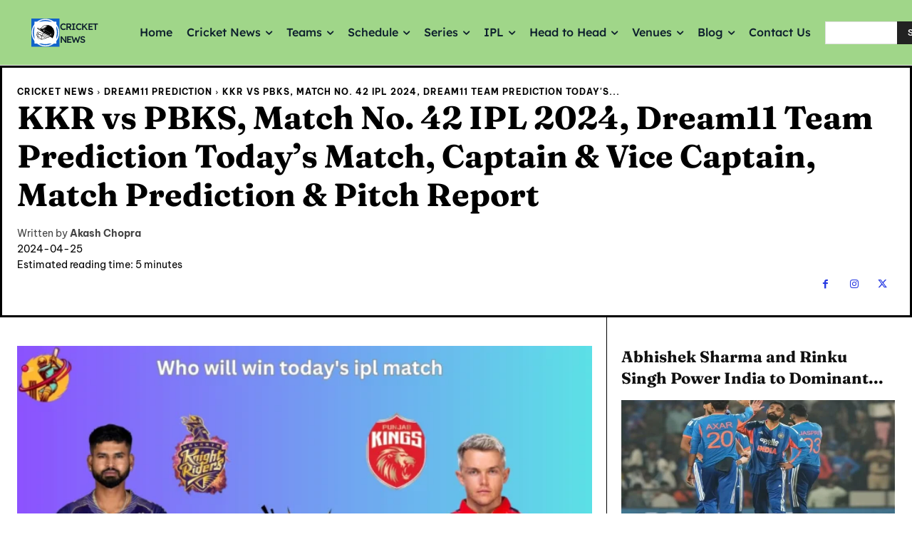

--- FILE ---
content_type: text/html; charset=UTF-8
request_url: https://cricketcupworld.com/dream11-prediction/kkr-vs-pbks-who-will-win-today-ipl-match/
body_size: 162469
content:
<!doctype html ><html lang="en-US" prefix="og: https://ogp.me/ns#"><head><meta charset="UTF-8" /><title>KKR vs PBKS Dream11 Prediction Today Match 42 IPL 2024</title><meta name="viewport" content="width=device-width, initial-scale=1.0"><link rel="pingback" href="https://cricketcupworld.com/xmlrpc.php" /><link rel="icon" type="image/png" href="https://cricketcupworld.com/wp-content/uploads/2024/02/favicon.png"><link rel="apple-touch-icon" sizes="76x76" href="https://cricketcupworld.com/wp-content/uploads/2024/02/iOs-7676.png"/><link rel="apple-touch-icon" sizes="120x120" href="https://cricketcupworld.com/wp-content/uploads/2024/02/120-120-iOS.png"/><link rel="apple-touch-icon" sizes="152x152" href="https://cricketcupworld.com/wp-content/uploads/2024/02/152-152iOS.png"/><link rel="apple-touch-icon" sizes="114x114" href="https://cricketcupworld.com/wp-content/uploads/2024/02/114114-iOS.png"/><link rel="apple-touch-icon" sizes="144x144" href="https://cricketcupworld.com/wp-content/uploads/2024/02/144-144-iOS.png"/><meta name="description" content="Kolkata Knight Riders and Punjab Kings will lock horns at Eden Gardens in match no. 42 of the 2024 IPL. KKR and PBKS are two different sides at this point"/><meta name="robots" content="follow, index, max-snippet:-1, max-video-preview:-1, max-image-preview:large"/><link rel="canonical" href="https://cricketcupworld.com/dream11-prediction/kkr-vs-pbks-who-will-win-today-ipl-match/" /><meta property="og:locale" content="en_US" /><meta property="og:type" content="article" /><meta property="og:title" content="KKR vs PBKS Dream11 Prediction Today Match 42 IPL 2024" /><meta property="og:description" content="Kolkata Knight Riders and Punjab Kings will lock horns at Eden Gardens in match no. 42 of the 2024 IPL. KKR and PBKS are two different sides at this point" /><meta property="og:url" content="https://cricketcupworld.com/dream11-prediction/kkr-vs-pbks-who-will-win-today-ipl-match/" /><meta property="og:site_name" content="Cricket World Cup" /><meta property="article:section" content="Dream11 Prediction" /><meta property="og:updated_time" content="2024-05-08T17:10:23+05:30" /><meta property="og:image" content="https://cricketcupworld.com/wp-content/uploads/2024/04/kkr-vs-pbks.webp" /><meta property="og:image:secure_url" content="https://cricketcupworld.com/wp-content/uploads/2024/04/kkr-vs-pbks.webp" /><meta property="og:image:width" content="1200" /><meta property="og:image:height" content="600" /><meta property="og:image:alt" content="KKR vs PBKS, Match No. 42 IPL 2024, Dream11 Team Prediction Today&#039;s Match" /><meta property="og:image:type" content="image/webp" /><meta property="article:published_time" content="2024-04-25T14:07:27+05:30" /><meta property="article:modified_time" content="2024-05-08T17:10:23+05:30" /><meta name="twitter:card" content="summary_large_image" /><meta name="twitter:title" content="KKR vs PBKS Dream11 Prediction Today Match 42 IPL 2024" /><meta name="twitter:description" content="Kolkata Knight Riders and Punjab Kings will lock horns at Eden Gardens in match no. 42 of the 2024 IPL. KKR and PBKS are two different sides at this point" /><meta name="twitter:image" content="https://cricketcupworld.com/wp-content/uploads/2024/04/kkr-vs-pbks.webp" /><meta name="twitter:label1" content="Written by" /><meta name="twitter:data1" content="Akash Chopra" /><meta name="twitter:label2" content="Time to read" /><meta name="twitter:data2" content="5 minutes" /><link rel='dns-prefetch' href='//www.googletagmanager.com' /><link rel='dns-prefetch' href='//fonts.googleapis.com' /><link rel='dns-prefetch' href='//pagead2.googlesyndication.com' /><link rel="alternate" type="application/rss+xml" title="T20&#039;s, ODI, Tests, Cricket World Cup, Ipl News, Ipl Team, Cricket Betting Tips &raquo; Feed" href="https://cricketcupworld.com/feed/" /><link rel="alternate" type="application/rss+xml" title="T20&#039;s, ODI, Tests, Cricket World Cup, Ipl News, Ipl Team, Cricket Betting Tips &raquo; Comments Feed" href="https://cricketcupworld.com/comments/feed/" /><link rel="alternate" type="application/rss+xml" title="T20&#039;s, ODI, Tests, Cricket World Cup, Ipl News, Ipl Team, Cricket Betting Tips &raquo; KKR vs PBKS, Match No. 42 IPL 2024, Dream11 Team Prediction Today&#8217;s Match, Captain &amp; Vice Captain, Match Prediction &amp; Pitch Report  Comments Feed" href="https://cricketcupworld.com/dream11-prediction/kkr-vs-pbks-who-will-win-today-ipl-match/feed/" /><link rel="alternate" title="oEmbed (JSON)" type="application/json+oembed" href="https://cricketcupworld.com/wp-json/oembed/1.0/embed?url=https%3A%2F%2Fcricketcupworld.com%2Fdream11-prediction%2Fkkr-vs-pbks-who-will-win-today-ipl-match%2F" /><link rel="alternate" title="oEmbed (XML)" type="text/xml+oembed" href="https://cricketcupworld.com/wp-json/oembed/1.0/embed?url=https%3A%2F%2Fcricketcupworld.com%2Fdream11-prediction%2Fkkr-vs-pbks-who-will-win-today-ipl-match%2F&#038;format=xml" /><link rel="alternate" type="application/rss+xml" title="T20&#039;s, ODI, Tests, Cricket World Cup, Ipl News, Ipl Team, Cricket Betting Tips &raquo; Stories Feed" href="https://cricketcupworld.com/web-stories/feed/"><style id='wp-img-auto-sizes-contain-inline-css' type='text/css'>img:is([sizes=auto i],[sizes^="auto," i]){contain-intrinsic-size:3000px 1500px}</style><style id='wp-emoji-styles-inline-css' type='text/css'>img.wp-smiley,img.emoji{display:inline!important;border:none!important;box-shadow:none!important;height:1em!important;width:1em!important;margin:0 0.07em!important;vertical-align:-0.1em!important;background:none!important;padding:0!important}</style><link data-optimized="1" rel='stylesheet' id='wp-block-library-css' href='https://cricketcupworld.com/wp-content/litespeed/css/33dc52695f429ed9a304c31f983b6755.css?ver=8b934' type='text/css' media='all' /><style id='wp-block-heading-inline-css' type='text/css'>h1:where(.wp-block-heading).has-background,h2:where(.wp-block-heading).has-background,h3:where(.wp-block-heading).has-background,h4:where(.wp-block-heading).has-background,h5:where(.wp-block-heading).has-background,h6:where(.wp-block-heading).has-background{padding:1.25em 2.375em}h1.has-text-align-left[style*=writing-mode]:where([style*=vertical-lr]),h1.has-text-align-right[style*=writing-mode]:where([style*=vertical-rl]),h2.has-text-align-left[style*=writing-mode]:where([style*=vertical-lr]),h2.has-text-align-right[style*=writing-mode]:where([style*=vertical-rl]),h3.has-text-align-left[style*=writing-mode]:where([style*=vertical-lr]),h3.has-text-align-right[style*=writing-mode]:where([style*=vertical-rl]),h4.has-text-align-left[style*=writing-mode]:where([style*=vertical-lr]),h4.has-text-align-right[style*=writing-mode]:where([style*=vertical-rl]),h5.has-text-align-left[style*=writing-mode]:where([style*=vertical-lr]),h5.has-text-align-right[style*=writing-mode]:where([style*=vertical-rl]),h6.has-text-align-left[style*=writing-mode]:where([style*=vertical-lr]),h6.has-text-align-right[style*=writing-mode]:where([style*=vertical-rl]){rotate:180deg}</style><style id='wp-block-paragraph-inline-css' type='text/css'>.is-small-text{font-size:.875em}.is-regular-text{font-size:1em}.is-large-text{font-size:2.25em}.is-larger-text{font-size:3em}.has-drop-cap:not(:focus):first-letter{float:left;font-size:8.4em;font-style:normal;font-weight:100;line-height:.68;margin:.05em .1em 0 0;text-transform:uppercase}body.rtl .has-drop-cap:not(:focus):first-letter{float:none;margin-left:.1em}p.has-drop-cap.has-background{overflow:hidden}:root :where(p.has-background){padding:1.25em 2.375em}:where(p.has-text-color:not(.has-link-color)) a{color:inherit}p.has-text-align-left[style*="writing-mode:vertical-lr"],p.has-text-align-right[style*="writing-mode:vertical-rl"]{rotate:180deg}</style><style id='wp-block-table-inline-css' type='text/css'>.wp-block-table{overflow-x:auto}.wp-block-table table{border-collapse:collapse;width:100%}.wp-block-table thead{border-bottom:3px solid}.wp-block-table tfoot{border-top:3px solid}.wp-block-table td,.wp-block-table th{border:1px solid;padding:.5em}.wp-block-table .has-fixed-layout{table-layout:fixed;width:100%}.wp-block-table .has-fixed-layout td,.wp-block-table .has-fixed-layout th{word-break:break-word}.wp-block-table.aligncenter,.wp-block-table.alignleft,.wp-block-table.alignright{display:table;width:auto}.wp-block-table.aligncenter td,.wp-block-table.aligncenter th,.wp-block-table.alignleft td,.wp-block-table.alignleft th,.wp-block-table.alignright td,.wp-block-table.alignright th{word-break:break-word}.wp-block-table .has-subtle-light-gray-background-color{background-color:#f3f4f5}.wp-block-table .has-subtle-pale-green-background-color{background-color:#e9fbe5}.wp-block-table .has-subtle-pale-blue-background-color{background-color:#e7f5fe}.wp-block-table .has-subtle-pale-pink-background-color{background-color:#fcf0ef}.wp-block-table.is-style-stripes{background-color:initial;border-collapse:inherit;border-spacing:0}.wp-block-table.is-style-stripes tbody tr:nth-child(odd){background-color:#f0f0f0}.wp-block-table.is-style-stripes.has-subtle-light-gray-background-color tbody tr:nth-child(odd){background-color:#f3f4f5}.wp-block-table.is-style-stripes.has-subtle-pale-green-background-color tbody tr:nth-child(odd){background-color:#e9fbe5}.wp-block-table.is-style-stripes.has-subtle-pale-blue-background-color tbody tr:nth-child(odd){background-color:#e7f5fe}.wp-block-table.is-style-stripes.has-subtle-pale-pink-background-color tbody tr:nth-child(odd){background-color:#fcf0ef}.wp-block-table.is-style-stripes td,.wp-block-table.is-style-stripes th{border-color:#0000}.wp-block-table.is-style-stripes{border-bottom:1px solid #f0f0f0}.wp-block-table .has-border-color td,.wp-block-table .has-border-color th,.wp-block-table .has-border-color tr,.wp-block-table .has-border-color>*{border-color:inherit}.wp-block-table table[style*=border-top-color] tr:first-child,.wp-block-table table[style*=border-top-color] tr:first-child td,.wp-block-table table[style*=border-top-color] tr:first-child th,.wp-block-table table[style*=border-top-color]>*,.wp-block-table table[style*=border-top-color]>* td,.wp-block-table table[style*=border-top-color]>* th{border-top-color:inherit}.wp-block-table table[style*=border-top-color] tr:not(:first-child){border-top-color:initial}.wp-block-table table[style*=border-right-color] td:last-child,.wp-block-table table[style*=border-right-color] th,.wp-block-table table[style*=border-right-color] tr,.wp-block-table table[style*=border-right-color]>*{border-right-color:inherit}.wp-block-table table[style*=border-bottom-color] tr:last-child,.wp-block-table table[style*=border-bottom-color] tr:last-child td,.wp-block-table table[style*=border-bottom-color] tr:last-child th,.wp-block-table table[style*=border-bottom-color]>*,.wp-block-table table[style*=border-bottom-color]>* td,.wp-block-table table[style*=border-bottom-color]>* th{border-bottom-color:inherit}.wp-block-table table[style*=border-bottom-color] tr:not(:last-child){border-bottom-color:initial}.wp-block-table table[style*=border-left-color] td:first-child,.wp-block-table table[style*=border-left-color] th,.wp-block-table table[style*=border-left-color] tr,.wp-block-table table[style*=border-left-color]>*{border-left-color:inherit}.wp-block-table table[style*=border-style] td,.wp-block-table table[style*=border-style] th,.wp-block-table table[style*=border-style] tr,.wp-block-table table[style*=border-style]>*{border-style:inherit}.wp-block-table table[style*=border-width] td,.wp-block-table table[style*=border-width] th,.wp-block-table table[style*=border-width] tr,.wp-block-table table[style*=border-width]>*{border-style:inherit;border-width:inherit}</style><style id='global-styles-inline-css' type='text/css'>:root{--wp--preset--aspect-ratio--square:1;--wp--preset--aspect-ratio--4-3:4/3;--wp--preset--aspect-ratio--3-4:3/4;--wp--preset--aspect-ratio--3-2:3/2;--wp--preset--aspect-ratio--2-3:2/3;--wp--preset--aspect-ratio--16-9:16/9;--wp--preset--aspect-ratio--9-16:9/16;--wp--preset--color--black:#000000;--wp--preset--color--cyan-bluish-gray:#abb8c3;--wp--preset--color--white:#ffffff;--wp--preset--color--pale-pink:#f78da7;--wp--preset--color--vivid-red:#cf2e2e;--wp--preset--color--luminous-vivid-orange:#ff6900;--wp--preset--color--luminous-vivid-amber:#fcb900;--wp--preset--color--light-green-cyan:#7bdcb5;--wp--preset--color--vivid-green-cyan:#00d084;--wp--preset--color--pale-cyan-blue:#8ed1fc;--wp--preset--color--vivid-cyan-blue:#0693e3;--wp--preset--color--vivid-purple:#9b51e0;--wp--preset--gradient--vivid-cyan-blue-to-vivid-purple:linear-gradient(135deg,rgb(6,147,227) 0%,rgb(155,81,224) 100%);--wp--preset--gradient--light-green-cyan-to-vivid-green-cyan:linear-gradient(135deg,rgb(122,220,180) 0%,rgb(0,208,130) 100%);--wp--preset--gradient--luminous-vivid-amber-to-luminous-vivid-orange:linear-gradient(135deg,rgb(252,185,0) 0%,rgb(255,105,0) 100%);--wp--preset--gradient--luminous-vivid-orange-to-vivid-red:linear-gradient(135deg,rgb(255,105,0) 0%,rgb(207,46,46) 100%);--wp--preset--gradient--very-light-gray-to-cyan-bluish-gray:linear-gradient(135deg,rgb(238,238,238) 0%,rgb(169,184,195) 100%);--wp--preset--gradient--cool-to-warm-spectrum:linear-gradient(135deg,rgb(74,234,220) 0%,rgb(151,120,209) 20%,rgb(207,42,186) 40%,rgb(238,44,130) 60%,rgb(251,105,98) 80%,rgb(254,248,76) 100%);--wp--preset--gradient--blush-light-purple:linear-gradient(135deg,rgb(255,206,236) 0%,rgb(152,150,240) 100%);--wp--preset--gradient--blush-bordeaux:linear-gradient(135deg,rgb(254,205,165) 0%,rgb(254,45,45) 50%,rgb(107,0,62) 100%);--wp--preset--gradient--luminous-dusk:linear-gradient(135deg,rgb(255,203,112) 0%,rgb(199,81,192) 50%,rgb(65,88,208) 100%);--wp--preset--gradient--pale-ocean:linear-gradient(135deg,rgb(255,245,203) 0%,rgb(182,227,212) 50%,rgb(51,167,181) 100%);--wp--preset--gradient--electric-grass:linear-gradient(135deg,rgb(202,248,128) 0%,rgb(113,206,126) 100%);--wp--preset--gradient--midnight:linear-gradient(135deg,rgb(2,3,129) 0%,rgb(40,116,252) 100%);--wp--preset--font-size--small:11px;--wp--preset--font-size--medium:20px;--wp--preset--font-size--large:32px;--wp--preset--font-size--x-large:42px;--wp--preset--font-size--regular:15px;--wp--preset--font-size--larger:50px;--wp--preset--spacing--20:0.44rem;--wp--preset--spacing--30:0.67rem;--wp--preset--spacing--40:1rem;--wp--preset--spacing--50:1.5rem;--wp--preset--spacing--60:2.25rem;--wp--preset--spacing--70:3.38rem;--wp--preset--spacing--80:5.06rem;--wp--preset--shadow--natural:6px 6px 9px rgba(0, 0, 0, 0.2);--wp--preset--shadow--deep:12px 12px 50px rgba(0, 0, 0, 0.4);--wp--preset--shadow--sharp:6px 6px 0px rgba(0, 0, 0, 0.2);--wp--preset--shadow--outlined:6px 6px 0px -3px rgb(255, 255, 255), 6px 6px rgb(0, 0, 0);--wp--preset--shadow--crisp:6px 6px 0px rgb(0, 0, 0)}:where(.is-layout-flex){gap:.5em}:where(.is-layout-grid){gap:.5em}body .is-layout-flex{display:flex}.is-layout-flex{flex-wrap:wrap;align-items:center}.is-layout-flex>:is(*,div){margin:0}body .is-layout-grid{display:grid}.is-layout-grid>:is(*,div){margin:0}:where(.wp-block-columns.is-layout-flex){gap:2em}:where(.wp-block-columns.is-layout-grid){gap:2em}:where(.wp-block-post-template.is-layout-flex){gap:1.25em}:where(.wp-block-post-template.is-layout-grid){gap:1.25em}.has-black-color{color:var(--wp--preset--color--black)!important}.has-cyan-bluish-gray-color{color:var(--wp--preset--color--cyan-bluish-gray)!important}.has-white-color{color:var(--wp--preset--color--white)!important}.has-pale-pink-color{color:var(--wp--preset--color--pale-pink)!important}.has-vivid-red-color{color:var(--wp--preset--color--vivid-red)!important}.has-luminous-vivid-orange-color{color:var(--wp--preset--color--luminous-vivid-orange)!important}.has-luminous-vivid-amber-color{color:var(--wp--preset--color--luminous-vivid-amber)!important}.has-light-green-cyan-color{color:var(--wp--preset--color--light-green-cyan)!important}.has-vivid-green-cyan-color{color:var(--wp--preset--color--vivid-green-cyan)!important}.has-pale-cyan-blue-color{color:var(--wp--preset--color--pale-cyan-blue)!important}.has-vivid-cyan-blue-color{color:var(--wp--preset--color--vivid-cyan-blue)!important}.has-vivid-purple-color{color:var(--wp--preset--color--vivid-purple)!important}.has-black-background-color{background-color:var(--wp--preset--color--black)!important}.has-cyan-bluish-gray-background-color{background-color:var(--wp--preset--color--cyan-bluish-gray)!important}.has-white-background-color{background-color:var(--wp--preset--color--white)!important}.has-pale-pink-background-color{background-color:var(--wp--preset--color--pale-pink)!important}.has-vivid-red-background-color{background-color:var(--wp--preset--color--vivid-red)!important}.has-luminous-vivid-orange-background-color{background-color:var(--wp--preset--color--luminous-vivid-orange)!important}.has-luminous-vivid-amber-background-color{background-color:var(--wp--preset--color--luminous-vivid-amber)!important}.has-light-green-cyan-background-color{background-color:var(--wp--preset--color--light-green-cyan)!important}.has-vivid-green-cyan-background-color{background-color:var(--wp--preset--color--vivid-green-cyan)!important}.has-pale-cyan-blue-background-color{background-color:var(--wp--preset--color--pale-cyan-blue)!important}.has-vivid-cyan-blue-background-color{background-color:var(--wp--preset--color--vivid-cyan-blue)!important}.has-vivid-purple-background-color{background-color:var(--wp--preset--color--vivid-purple)!important}.has-black-border-color{border-color:var(--wp--preset--color--black)!important}.has-cyan-bluish-gray-border-color{border-color:var(--wp--preset--color--cyan-bluish-gray)!important}.has-white-border-color{border-color:var(--wp--preset--color--white)!important}.has-pale-pink-border-color{border-color:var(--wp--preset--color--pale-pink)!important}.has-vivid-red-border-color{border-color:var(--wp--preset--color--vivid-red)!important}.has-luminous-vivid-orange-border-color{border-color:var(--wp--preset--color--luminous-vivid-orange)!important}.has-luminous-vivid-amber-border-color{border-color:var(--wp--preset--color--luminous-vivid-amber)!important}.has-light-green-cyan-border-color{border-color:var(--wp--preset--color--light-green-cyan)!important}.has-vivid-green-cyan-border-color{border-color:var(--wp--preset--color--vivid-green-cyan)!important}.has-pale-cyan-blue-border-color{border-color:var(--wp--preset--color--pale-cyan-blue)!important}.has-vivid-cyan-blue-border-color{border-color:var(--wp--preset--color--vivid-cyan-blue)!important}.has-vivid-purple-border-color{border-color:var(--wp--preset--color--vivid-purple)!important}.has-vivid-cyan-blue-to-vivid-purple-gradient-background{background:var(--wp--preset--gradient--vivid-cyan-blue-to-vivid-purple)!important}.has-light-green-cyan-to-vivid-green-cyan-gradient-background{background:var(--wp--preset--gradient--light-green-cyan-to-vivid-green-cyan)!important}.has-luminous-vivid-amber-to-luminous-vivid-orange-gradient-background{background:var(--wp--preset--gradient--luminous-vivid-amber-to-luminous-vivid-orange)!important}.has-luminous-vivid-orange-to-vivid-red-gradient-background{background:var(--wp--preset--gradient--luminous-vivid-orange-to-vivid-red)!important}.has-very-light-gray-to-cyan-bluish-gray-gradient-background{background:var(--wp--preset--gradient--very-light-gray-to-cyan-bluish-gray)!important}.has-cool-to-warm-spectrum-gradient-background{background:var(--wp--preset--gradient--cool-to-warm-spectrum)!important}.has-blush-light-purple-gradient-background{background:var(--wp--preset--gradient--blush-light-purple)!important}.has-blush-bordeaux-gradient-background{background:var(--wp--preset--gradient--blush-bordeaux)!important}.has-luminous-dusk-gradient-background{background:var(--wp--preset--gradient--luminous-dusk)!important}.has-pale-ocean-gradient-background{background:var(--wp--preset--gradient--pale-ocean)!important}.has-electric-grass-gradient-background{background:var(--wp--preset--gradient--electric-grass)!important}.has-midnight-gradient-background{background:var(--wp--preset--gradient--midnight)!important}.has-small-font-size{font-size:var(--wp--preset--font-size--small)!important}.has-medium-font-size{font-size:var(--wp--preset--font-size--medium)!important}.has-large-font-size{font-size:var(--wp--preset--font-size--large)!important}.has-x-large-font-size{font-size:var(--wp--preset--font-size--x-large)!important}</style><style id='core-block-supports-inline-css' type='text/css'>.wp-elements-3d63684e422c5ca7467ae93aee8e14ff a:where(:not(.wp-element-button)){color:var(--wp--preset--color--vivid-cyan-blue)}</style><style id='classic-theme-styles-inline-css' type='text/css'>/*! This file is auto-generated */
.wp-block-button__link{color:#fff;background-color:#32373c;border-radius:9999px;box-shadow:none;text-decoration:none;padding:calc(.667em + 2px) calc(1.333em + 2px);font-size:1.125em}.wp-block-file__button{background:#32373c;color:#fff;text-decoration:none}</style><link data-optimized="1" rel='stylesheet' id='contact-form-styles-css' href='https://cricketcupworld.com/wp-content/litespeed/css/725bdc6307c9e0402e2c4bf92fe25a81.css?ver=d58a0' type='text/css' media='all' /><link data-optimized="1" rel='stylesheet' id='ez-toc-css' href='https://cricketcupworld.com/wp-content/litespeed/css/e8ad338cd2e2efc3d57750a6ccc0ab33.css?ver=ed720' type='text/css' media='all' /><style id='ez-toc-inline-css' type='text/css'>div#ez-toc-container .ez-toc-title{font-size:120%}div#ez-toc-container .ez-toc-title{font-weight:500}div#ez-toc-container ul li,div#ez-toc-container ul li a{font-size:95%}div#ez-toc-container ul li,div#ez-toc-container ul li a{font-weight:500}div#ez-toc-container nav ul ul li{font-size:90%}.ez-toc-box-title{font-weight:700;margin-bottom:10px;text-align:center;text-transform:uppercase;letter-spacing:1px;color:#666;padding-bottom:5px;position:absolute;top:-4%;left:5%;background-color:inherit;transition:top 0.3s ease}.ez-toc-box-title.toc-closed{top:-25%}.ez-toc-container-direction{direction:ltr}.ez-toc-counter ul{counter-reset:item}.ez-toc-counter nav ul li a::before{content:counters(item,'.',decimal) '. ';display:inline-block;counter-increment:item;flex-grow:0;flex-shrink:0;margin-right:.2em;float:left}.ez-toc-widget-direction{direction:ltr}.ez-toc-widget-container ul{counter-reset:item}.ez-toc-widget-container nav ul li a::before{content:counters(item,'.',decimal) '. ';display:inline-block;counter-increment:item;flex-grow:0;flex-shrink:0;margin-right:.2em;float:left}</style><link data-optimized="1" rel='stylesheet' id='td-plugin-multi-purpose-css' href='https://cricketcupworld.com/wp-content/litespeed/css/68651820d088156ff80fd0f12d097a15.css?ver=dea54' type='text/css' media='all' /><link data-optimized="1" rel='stylesheet' id='google-fonts-style-css' href='https://cricketcupworld.com/wp-content/litespeed/css/79ca1e1ff264772e169a97ab346a77bf.css?ver=a77bf' type='text/css' media='all' /><link data-optimized="1" rel='stylesheet' id='td-theme-css' href='https://cricketcupworld.com/wp-content/litespeed/css/1c4790d8c7a9c9621c39dd95f84f31b4.css?ver=20101' type='text/css' media='all' /><style id='td-theme-inline-css' type='text/css'>@media (max-width:767px){.td-header-desktop-wrap{display:none}}@media (min-width:767px){.td-header-mobile-wrap{display:none}}</style><link data-optimized="1" rel='stylesheet' id='td-legacy-framework-front-style-css' href='https://cricketcupworld.com/wp-content/litespeed/css/0b603094e760dc0faf007f0f706143e9.css?ver=79470' type='text/css' media='all' /><link data-optimized="1" rel='stylesheet' id='tdb_style_cloud_templates_front-css' href='https://cricketcupworld.com/wp-content/litespeed/css/b492cc354cd98d363ec8faa2c9ec5ceb.css?ver=ab150' type='text/css' media='all' /> <script type="text/javascript" src="https://cricketcupworld.com/wp-includes/js/jquery/jquery.min.js?ver=3.7.1" id="jquery-core-js"></script> <script data-optimized="1" type="text/javascript" src="https://cricketcupworld.com/wp-content/litespeed/js/617d071a6e12d2b6c5acdea8a8525f8d.js?ver=6a208" id="jquery-migrate-js"></script> 
 <script type="text/javascript" src="https://www.googletagmanager.com/gtag/js?id=GT-WKG68MSR" id="google_gtagjs-js" async></script> <script type="text/javascript" id="google_gtagjs-js-after">/*  */
window.dataLayer = window.dataLayer || [];function gtag(){dataLayer.push(arguments);}
gtag("set","linker",{"domains":["cricketcupworld.com"]});
gtag("js", new Date());
gtag("set", "developer_id.dZTNiMT", true);
gtag("config", "GT-WKG68MSR");
//# sourceURL=google_gtagjs-js-after
/*  */</script> <link rel="https://api.w.org/" href="https://cricketcupworld.com/wp-json/" /><link rel="alternate" title="JSON" type="application/json" href="https://cricketcupworld.com/wp-json/wp/v2/posts/2138" /><link rel="EditURI" type="application/rsd+xml" title="RSD" href="https://cricketcupworld.com/xmlrpc.php?rsd" /><meta name="generator" content="WordPress 6.9" /><link rel='shortlink' href='https://cricketcupworld.com/?p=2138' /><meta name="generator" content="Site Kit by Google 1.170.0" /> <script>window.tdb_global_vars={"wpRestUrl":"https:\/\/cricketcupworld.com\/wp-json\/","permalinkStructure":"\/%category%\/%postname%\/"};window.tdb_p_autoload_vars={"isAjax":!1,"isAdminBarShowing":!1,"autoloadStatus":"off","origPostEditUrl":null}</script> <style id="tdb-global-colors">:root{--accent-color-1:#e52e2e;--accent-color-2:#FF4A4A;--base-color-1:#131F49;--light-color-1:#EDEDED;--light-border:#EDEDED;--base-gray:#717176;--light-gray:#F1F4F7;--light-red:#FCF7F5;--dark-border:#b1b4bc;--military-news-accent:#ef6421;--military-news-bg-1:#1f1f11;--military-news-bg-2:#33351E;--military-news-bg-3:#505331;--accent-color:#fff;--cs-bg-grey:#f8f5f4;--cs-shadow:#e8e8e8;--cs-black:#0d1f2d;--cs-red:#FF9334;--cs-blue:#2639e2;--cs-dark-blue:#1a28a3;--cs-grey:#e0dcd4;--cs-white:#FFFFFF;--cs-text-grey:#A7AFB5;--cs-bg-grey2:#F9F9F9;--cs-light-blue:#569DFF;--cs-text-dark-grey:#787E84}</style><style id="tdb-global-fonts">:root{--global-font-1:Poppins;--global-font-2:Roboto Condensed;--global-font-3:PT Serif;--sans-serif:Lexend}</style><meta name="google-adsense-platform-account" content="ca-host-pub-2644536267352236"><meta name="google-adsense-platform-domain" content="sitekit.withgoogle.com"> <script type="application/ld+json" class="saswp-schema-markup-output">[{"@context":"https:\/\/schema.org\/","@graph":[{"@context":"https:\/\/schema.org\/","@type":"SiteNavigationElement","@id":"https:\/\/cricketcupworld.com\/#home","name":"Home","url":"https:\/\/cricketcupworld.com\/"},{"@context":"https:\/\/schema.org\/","@type":"SiteNavigationElement","@id":"https:\/\/cricketcupworld.com\/#cricket-news","name":"Cricket News","url":"https:\/\/cricketcupworld.com\/news\/"},{"@context":"https:\/\/schema.org\/","@type":"SiteNavigationElement","@id":"https:\/\/cricketcupworld.com\/#t20-team","name":"T20 Team","url":"https:\/\/cricketcupworld.com\/t20-team\/"},{"@context":"https:\/\/schema.org\/","@type":"SiteNavigationElement","@id":"https:\/\/cricketcupworld.com\/#odis-team","name":"ODI's Team","url":"https:\/\/cricketcupworld.com\/odis-team\/"},{"@context":"https:\/\/schema.org\/","@type":"SiteNavigationElement","@id":"https:\/\/cricketcupworld.com\/#players","name":"Players","url":"https:\/\/cricketcupworld.com\/players\/"},{"@context":"https:\/\/schema.org\/","@type":"SiteNavigationElement","@id":"https:\/\/cricketcupworld.com\/#schedule","name":"Schedule","url":"https:\/\/cricketcupworld.com\/cricket-schedule\/"},{"@context":"https:\/\/schema.org\/","@type":"SiteNavigationElement","@id":"https:\/\/cricketcupworld.com\/#t20-leagues","name":"T20-Leagues","url":"https:\/\/cricketcupworld.com\/cricket-schedule\/t20-leagues\/"},{"@context":"https:\/\/schema.org\/","@type":"SiteNavigationElement","@id":"https:\/\/cricketcupworld.com\/#womens-cricket-schedule","name":"Women's Cricket Schedule","url":"https:\/\/cricketcupworld.com\/cricket-schedule\/women\/"},{"@context":"https:\/\/schema.org\/","@type":"SiteNavigationElement","@id":"https:\/\/cricketcupworld.com\/#domestic-cricket-schedule","name":"Domestic Cricket Schedule","url":"https:\/\/cricketcupworld.com\/cricket-schedule\/domestic\/"},{"@context":"https:\/\/schema.org\/","@type":"SiteNavigationElement","@id":"https:\/\/cricketcupworld.com\/#series","name":"Series","url":"https:\/\/cricketcupworld.com\/cricket-series\/"},{"@context":"https:\/\/schema.org\/","@type":"SiteNavigationElement","@id":"https:\/\/cricketcupworld.com\/#new-zealand-tour-of-india-2026","name":"New Zealand tour of India, 2026","url":"https:\/\/cricketcupworld.com\/cricket-series\/new-zealand-tour-of-india-2026\/"},{"@context":"https:\/\/schema.org\/","@type":"SiteNavigationElement","@id":"https:\/\/cricketcupworld.com\/#icc-mens-t20-world-cup-2026","name":"ICC Men\u2019s T20 World Cup 2026","url":"https:\/\/cricketcupworld.com\/cricket-series\/icc-mens-t20-world-cup-2026-cricket-schedule\/"},{"@context":"https:\/\/schema.org\/","@type":"SiteNavigationElement","@id":"https:\/\/cricketcupworld.com\/#ipl","name":"IPL","url":"https:\/\/cricketcupworld.com\/ipl\/"},{"@context":"https:\/\/schema.org\/","@type":"SiteNavigationElement","@id":"https:\/\/cricketcupworld.com\/#ipl-teams","name":"IPL Teams","url":"https:\/\/cricketcupworld.com\/ipl-teams\/"},{"@context":"https:\/\/schema.org\/","@type":"SiteNavigationElement","@id":"https:\/\/cricketcupworld.com\/#ipl-purple-cap-2025","name":"IPL Purple Cap 2025","url":"https:\/\/cricketcupworld.com\/ipl\/purple-cap-holder-list\/"},{"@context":"https:\/\/schema.org\/","@type":"SiteNavigationElement","@id":"https:\/\/cricketcupworld.com\/#ipl-orange-cap-2025","name":"IPL Orange Cap 2025","url":"https:\/\/cricketcupworld.com\/ipl\/list-of-ipl-orange-cap-winners\/"},{"@context":"https:\/\/schema.org\/","@type":"SiteNavigationElement","@id":"https:\/\/cricketcupworld.com\/#ipl-2025-points-table","name":"IPL 2025 Points Table","url":"https:\/\/cricketcupworld.com\/ipl\/ipl-2024-points-table\/"},{"@context":"https:\/\/schema.org\/","@type":"SiteNavigationElement","@id":"https:\/\/cricketcupworld.com\/#head-to-head","name":"Head to Head","url":"https:\/\/cricketcupworld.com\/head-to-head\/"},{"@context":"https:\/\/schema.org\/","@type":"SiteNavigationElement","@id":"https:\/\/cricketcupworld.com\/#india-vs-england-team-timeline","name":"India vs England Team Timeline","url":"https:\/\/cricketcupworld.com\/head-to-head\/india-national-cricket-team-vs-england-cricket-team-timeline\/"},{"@context":"https:\/\/schema.org\/","@type":"SiteNavigationElement","@id":"https:\/\/cricketcupworld.com\/#india-vs-bangladesh-team-timeline","name":"India vs Bangladesh Team Timeline","url":"https:\/\/cricketcupworld.com\/head-to-head\/india-national-cricket-team-vs-bangladesh-national-cricket-team-timeline\/"},{"@context":"https:\/\/schema.org\/","@type":"SiteNavigationElement","@id":"https:\/\/cricketcupworld.com\/#india-vs-australia-team-timeline","name":"India vs Australia Team Timeline","url":"https:\/\/cricketcupworld.com\/head-to-head\/india-national-cricket-team-vs-australian-mens-cricket-team-timeline\/"},{"@context":"https:\/\/schema.org\/","@type":"SiteNavigationElement","@id":"https:\/\/cricketcupworld.com\/#india-vs-pakistan-team-timeline","name":"India vs Pakistan Team Timeline","url":"https:\/\/cricketcupworld.com\/head-to-head\/india-national-cricket-team-vs-pakistan-national-cricket-team-stats\/"},{"@context":"https:\/\/schema.org\/","@type":"SiteNavigationElement","@id":"https:\/\/cricketcupworld.com\/#india-vs-south-africa-team-timeline","name":"India vs South Africa Team Timeline","url":"https:\/\/cricketcupworld.com\/head-to-head\/south-africa-national-cricket-team-vs-india-national-cricket-team-timeline\/"},{"@context":"https:\/\/schema.org\/","@type":"SiteNavigationElement","@id":"https:\/\/cricketcupworld.com\/#venues","name":"Venues","url":"https:\/\/cricketcupworld.com\/cricket-ground\/"},{"@context":"https:\/\/schema.org\/","@type":"SiteNavigationElement","@id":"https:\/\/cricketcupworld.com\/#pitch-report","name":"Pitch Report","url":"https:\/\/cricketcupworld.com\/pitch-report\/"},{"@context":"https:\/\/schema.org\/","@type":"SiteNavigationElement","@id":"https:\/\/cricketcupworld.com\/#arun-jaitley-stadium-pitch-report","name":"Arun Jaitley Stadium Pitch Report","url":"https:\/\/cricketcupworld.com\/cricket-ground\/arun-jaitley-stadium\/"},{"@context":"https:\/\/schema.org\/","@type":"SiteNavigationElement","@id":"https:\/\/cricketcupworld.com\/#ekana-cricket-stadium-pitch-report","name":"Ekana Cricket Stadium Pitch Report","url":"https:\/\/cricketcupworld.com\/pitch-report\/ekana-cricket-stadium-pitch-report\/"},{"@context":"https:\/\/schema.org\/","@type":"SiteNavigationElement","@id":"https:\/\/cricketcupworld.com\/#narendra-modi-stadium-pitch-report","name":"Narendra Modi Stadium Pitch Report","url":"https:\/\/cricketcupworld.com\/pitch-report\/narendra-modi-stadium-pitch-report-t20-odi-tests\/"},{"@context":"https:\/\/schema.org\/","@type":"SiteNavigationElement","@id":"https:\/\/cricketcupworld.com\/#wankhede-stadium-pitch-report","name":"Wankhede Stadium Pitch Report","url":"https:\/\/cricketcupworld.com\/cricket-ground\/wankhede-stadium\/"},{"@context":"https:\/\/schema.org\/","@type":"SiteNavigationElement","@id":"https:\/\/cricketcupworld.com\/#blog","name":"Blog","url":"https:\/\/cricketcupworld.com\/blog\/"},{"@context":"https:\/\/schema.org\/","@type":"SiteNavigationElement","@id":"https:\/\/cricketcupworld.com\/#betting","name":"Betting","url":"https:\/\/cricketcupworld.com\/betting\/"},{"@context":"https:\/\/schema.org\/","@type":"SiteNavigationElement","@id":"https:\/\/cricketcupworld.com\/#dream11-prediction","name":"Dream11 Prediction","url":"https:\/\/cricketcupworld.com\/dream11-prediction\/"},{"@context":"https:\/\/schema.org\/","@type":"SiteNavigationElement","@id":"https:\/\/cricketcupworld.com\/#predictions","name":"Predictions","url":"https:\/\/cricketcupworld.com\/cricket-match-predictions\/"},{"@context":"https:\/\/schema.org\/","@type":"SiteNavigationElement","@id":"https:\/\/cricketcupworld.com\/#contact-us","name":"Contact Us","url":"https:\/\/cricketcupworld.com\/contact-us\/"}]}]</script>  <script type="text/javascript" async="async" src="https://pagead2.googlesyndication.com/pagead/js/adsbygoogle.js?client=ca-pub-2786234714712736&amp;host=ca-host-pub-2644536267352236" crossorigin="anonymous"></script>  <script data-optimized="1" type="text/javascript" id="td-generated-header-js">var tdBlocksArray=[];function tdBlock(){this.id='';this.block_type=1;this.atts='';this.td_column_number='';this.td_current_page=1;this.post_count=0;this.found_posts=0;this.max_num_pages=0;this.td_filter_value='';this.is_ajax_running=!1;this.td_user_action='';this.header_color='';this.ajax_pagination_infinite_stop=''}(function(){var htmlTag=document.getElementsByTagName("html")[0];if(navigator.userAgent.indexOf("MSIE 10.0")>-1){htmlTag.className+=' ie10'}
if(!!navigator.userAgent.match(/Trident.*rv\:11\./)){htmlTag.className+=' ie11'}
if(navigator.userAgent.indexOf("Edge")>-1){htmlTag.className+=' ieEdge'}
if(/(iPad|iPhone|iPod)/g.test(navigator.userAgent)){htmlTag.className+=' td-md-is-ios'}
var user_agent=navigator.userAgent.toLowerCase();if(user_agent.indexOf("android")>-1){htmlTag.className+=' td-md-is-android'}
if(-1!==navigator.userAgent.indexOf('Mac OS X')){htmlTag.className+=' td-md-is-os-x'}
if(/chrom(e|ium)/.test(navigator.userAgent.toLowerCase())){htmlTag.className+=' td-md-is-chrome'}
if(-1!==navigator.userAgent.indexOf('Firefox')){htmlTag.className+=' td-md-is-firefox'}
if(-1!==navigator.userAgent.indexOf('Safari')&&-1===navigator.userAgent.indexOf('Chrome')){htmlTag.className+=' td-md-is-safari'}
if(-1!==navigator.userAgent.indexOf('IEMobile')){htmlTag.className+=' td-md-is-iemobile'}})();var tdLocalCache={};(function(){"use strict";tdLocalCache={data:{},remove:function(resource_id){delete tdLocalCache.data[resource_id]},exist:function(resource_id){return tdLocalCache.data.hasOwnProperty(resource_id)&&tdLocalCache.data[resource_id]!==null},get:function(resource_id){return tdLocalCache.data[resource_id]},set:function(resource_id,cachedData){tdLocalCache.remove(resource_id);tdLocalCache.data[resource_id]=cachedData}}})();var td_viewport_interval_list=[{"limitBottom":767,"sidebarWidth":228},{"limitBottom":1018,"sidebarWidth":300},{"limitBottom":1140,"sidebarWidth":324}];var td_animation_stack_effect="type0";var tds_animation_stack=!0;var td_animation_stack_specific_selectors=".entry-thumb, img, .td-lazy-img";var td_animation_stack_general_selectors=".td-animation-stack img, .td-animation-stack .entry-thumb, .post img, .td-animation-stack .td-lazy-img";var tdc_is_installed="yes";var tdc_domain_active=!1;var td_ajax_url="https:\/\/cricketcupworld.com\/wp-admin\/admin-ajax.php?td_theme_name=Newspaper&v=12.7.3";var td_get_template_directory_uri="https:\/\/cricketcupworld.com\/wp-content\/plugins\/td-composer\/legacy\/common";var tds_snap_menu="";var tds_logo_on_sticky="";var tds_header_style="";var td_please_wait="Please wait...";var td_email_user_pass_incorrect="User or password incorrect!";var td_email_user_incorrect="Email or username incorrect!";var td_email_incorrect="Email incorrect!";var td_user_incorrect="Username incorrect!";var td_email_user_empty="Email or username empty!";var td_pass_empty="Pass empty!";var td_pass_pattern_incorrect="Invalid Pass Pattern!";var td_retype_pass_incorrect="Retyped Pass incorrect!";var tds_more_articles_on_post_enable="";var tds_more_articles_on_post_time_to_wait="";var tds_more_articles_on_post_pages_distance_from_top=0;var tds_captcha="";var tds_theme_color_site_wide="#2639e2";var tds_smart_sidebar="";var tdThemeName="Newspaper";var tdThemeNameWl="Newspaper";var td_magnific_popup_translation_tPrev="Previous (Left arrow key)";var td_magnific_popup_translation_tNext="Next (Right arrow key)";var td_magnific_popup_translation_tCounter="%curr% of %total%";var td_magnific_popup_translation_ajax_tError="The content from %url% could not be loaded.";var td_magnific_popup_translation_image_tError="The image #%curr% could not be loaded.";var tdBlockNonce="fb4b19ca34";var tdMobileMenu="enabled";var tdMobileSearch="enabled";var tdDateNamesI18n={"month_names":["January","February","March","April","May","June","July","August","September","October","November","December"],"month_names_short":["Jan","Feb","Mar","Apr","May","Jun","Jul","Aug","Sep","Oct","Nov","Dec"],"day_names":["Sunday","Monday","Tuesday","Wednesday","Thursday","Friday","Saturday"],"day_names_short":["Sun","Mon","Tue","Wed","Thu","Fri","Sat"]};var tdb_modal_confirm="Save";var tdb_modal_cancel="Cancel";var tdb_modal_confirm_alt="Yes";var tdb_modal_cancel_alt="No";var td_deploy_mode="deploy";var td_ad_background_click_link="";var td_ad_background_click_target=""</script> <style>:root{--td_theme_color:#2639e2;--td_slider_text:rgba(38,57,226,0.7)}</style><style type="text/css" id="wp-custom-css">/* header */
.tdi_51>.wpb_wrapper {
    width: 110% !important;
	 margin-left: -10px !important;
}

.wp-block-table .has-fixed-layout {
    table-layout: auto;
    width: 100%;
}
.tdi_65>.wpb_wrapper {
    width: 109% !important;
    margin-left: -20px !important;
}


.tdb_search_form .tdb-search-form-inner {
    position: relative;
    display: flex;
    background-color: #fff;
    top: 20px;
}
.tdi_90 a:hover {
    color: var(--amsonia-primary-color);
    color: blue;
}
.tdm_block.tdm_block_inline_text .tdm-descr {

    top: 17px;
    position: relative;
}

/* contact form style */
.contact-form-container input{
	height: 42px;
	margin-bottom: 10px;
}
.contact-form-container .flag-container {
    gap: 4px;
    margin-right: 5px;
}
textarea {
    height: 120px;
    min-height: 120px;
}
.contact-form-container input[type="submit"]{
	background-color: #222222;
	transition: all 0.3s ease;
	text-transform: uppercase;
}
.contact-form-container input[type="submit"]:hover {
	background: linear-gradient(to right, #2639e2, #4db2ec);
}
.web-stories-list.is-carousel .web-stories-list__archive-link {
 
    left: 12px;
}</style><style>.tdm-btn-style1{background-color:#2639e2}.tdm-btn-style2:before{border-color:#2639e2}.tdm-btn-style2{color:#2639e2}.tdm-btn-style3{-webkit-box-shadow:0 2px 16px #2639e2;-moz-box-shadow:0 2px 16px #2639e2;box-shadow:0 2px 16px #2639e2}.tdm-btn-style3:hover{-webkit-box-shadow:0 4px 26px #2639e2;-moz-box-shadow:0 4px 26px #2639e2;box-shadow:0 4px 26px #2639e2}</style><style id="tdw-css-placeholder">.td-post-content table{margin-bottom:21px;white-space:nowrap}</style></head><body class="wp-singular post-template-default single single-post postid-2138 single-format-standard wp-theme-Newspaper kkr-vs-pbks-who-will-win-today-ipl-match global-block-template-1 tdb_template_629 tdb-template  tdc-header-template  tdc-footer-template td-animation-stack-type0 td-full-layout"  ><div class="td-scroll-up" data-style="style1"><i class="td-icon-menu-up"></i></div><div class="td-menu-background" style="visibility:hidden"></div><div id="td-mobile-nav" style="visibility:hidden"><div class="td-mobile-container"><div class="td-menu-socials-wrap"><div class="td-menu-socials"></div><div class="td-mobile-close">
<span><i class="td-icon-close-mobile"></i></span></div></div><div class="td-mobile-content"><ul class=""><li class="menu-item-first"><a href="https://cricketcupworld.com/wp-admin/nav-menus.php">Click here - to use the wp menu builder</a></li></ul></div></div></div><div class="td-search-background" style="visibility:hidden"></div><div class="td-search-wrap-mob" style="visibility:hidden"><div class="td-drop-down-search"><form method="get" class="td-search-form" action="https://cricketcupworld.com/"><div class="td-search-close">
<span><i class="td-icon-close-mobile"></i></span></div><div role="search" class="td-search-input">
<span>Search</span>
<input id="td-header-search-mob" type="text" value="" name="s" autocomplete="off" /></div></form><div id="td-aj-search-mob" class="td-ajax-search-flex"></div></div></div><div id="td-outer-wrap" class="td-theme-wrap"><div class="td-header-template-wrap" style="position: relative"><div class="td-header-mobile-wrap "><div id="tdi_1" class="tdc-zone"><div class="tdc_zone tdi_2  wpb_row td-pb-row"  ><style scoped>.tdi_2{min-height:0}.td-header-mobile-wrap{position:relative;width:100%}</style><div id="tdi_3" class="tdc-row stretch_row"><div class="vc_row tdi_4  wpb_row td-pb-row tdc-element-style" ><style scoped>.tdi_4,.tdi_4 .tdc-columns{min-height:0}.tdi_4,.tdi_4 .tdc-columns{display:block}.tdi_4 .tdc-columns{width:100%}.tdi_4:before,.tdi_4:after{display:table}@media (max-width:767px){.tdi_4{position:relative}}</style><div class="tdi_3_rand_style td-element-style" ><div class="td-element-style-before"><style>@media (max-width:767px){.tdi_3_rand_style>.td-element-style-before{content:''!important;width:100%!important;height:100%!important;position:absolute!important;top:0!important;left:0!important;display:block!important;z-index:0!important;border-color:var(--cs-shadow)!important;border-style:solid!important;border-width:0px 0px 1px 0px!important;background-size:cover!important;background-position:center top!important}}</style></div><style>@media (max-width:767px){.tdi_3_rand_style{background-color:var(--cs-white)!important}}</style></div><div class="vc_column tdi_6  wpb_column vc_column_container tdc-column td-pb-span12"><style scoped>.tdi_6{vertical-align:baseline}.tdi_6>.wpb_wrapper,.tdi_6>.wpb_wrapper>.tdc-elements{display:block}.tdi_6>.wpb_wrapper>.tdc-elements{width:100%}.tdi_6>.wpb_wrapper>.vc_row_inner{width:auto}.tdi_6>.wpb_wrapper{width:auto;height:auto}@media (max-width:767px){.tdi_6>.wpb_wrapper,.tdi_6>.wpb_wrapper>.tdc-elements{display:flex;flex-direction:row;flex-wrap:nowrap;justify-content:space-between;align-items:center}.tdi_6>.wpb_wrapper>.tdc-elements{width:100%}.tdi_6>.wpb_wrapper>.vc_row_inner{width:auto}.tdi_6>.wpb_wrapper{width:100%;height:100%}}</style><div class="wpb_wrapper" ><div class="td_block_wrap tdb_header_logo tdi_7 td-pb-border-top td_block_template_1 tdb-header-align"  data-td-block-uid="tdi_7" ><style>@media (max-width:767px){.tdi_7{margin-right:10px!important}}</style><style>.tdb-header-align{vertical-align:middle}.tdb_header_logo{margin-bottom:0;clear:none}.tdb_header_logo .tdb-logo-a,.tdb_header_logo h1{display:flex;pointer-events:auto;align-items:flex-start}.tdb_header_logo h1{margin:0;line-height:0}.tdb_header_logo .tdb-logo-img-wrap img{display:block}.tdb_header_logo .tdb-logo-svg-wrap+.tdb-logo-img-wrap{display:none}.tdb_header_logo .tdb-logo-svg-wrap svg{width:50px;display:block;transition:fill .3s ease}.tdb_header_logo .tdb-logo-text-wrap{display:flex}.tdb_header_logo .tdb-logo-text-title,.tdb_header_logo .tdb-logo-text-tagline{-webkit-transition:all 0.2s ease;transition:all 0.2s ease}.tdb_header_logo .tdb-logo-text-title{background-size:cover;background-position:center center;font-size:75px;font-family:serif;line-height:1.1;color:#222;white-space:nowrap}.tdb_header_logo .tdb-logo-text-tagline{margin-top:2px;font-size:12px;font-family:serif;letter-spacing:1.8px;line-height:1;color:#767676}.tdb_header_logo .tdb-logo-icon{position:relative;font-size:46px;color:#000}.tdb_header_logo .tdb-logo-icon-svg{line-height:0}.tdb_header_logo .tdb-logo-icon-svg svg{width:46px;height:auto}.tdb_header_logo .tdb-logo-icon-svg svg,.tdb_header_logo .tdb-logo-icon-svg svg *{fill:#000}.tdi_7 .tdb-logo-a,.tdi_7 h1{flex-direction:row;align-items:center;justify-content:flex-start}.tdi_7 .tdb-logo-svg-wrap{max-width:40px;display:block}.tdi_7 .tdb-logo-svg-wrap svg{width:40px!important;height:auto}.tdi_7 .tdb-logo-svg-wrap+.tdb-logo-img-wrap{display:none}.tdi_7 .tdb-logo-img-wrap{display:block}.tdi_7 .tdb-logo-text-tagline{margin-top:0px;margin-left:0;display:block;color:var(--cs-black);font-family:var(--sans-serif)!important;font-size:13px!important;line-height:1!important;font-weight:500!important;text-transform:uppercase!important;letter-spacing:-1px!important;}.tdi_7 .tdb-logo-text-title{display:block;color:var(--cs-black);font-family:var(--sans-serif)!important;font-size:13px!important;line-height:1!important;font-weight:500!important;text-transform:uppercase!important;letter-spacing:-1px!important;}.tdi_7 .tdb-logo-text-wrap{flex-direction:column;align-items:flex-start}.tdi_7 .tdb-logo-icon{top:0px;display:block}.tdi_7 .tdb-logo-svg-wrap>*{fill:var(--cs-blue)}.tdi_7 .tdb-logo-a:hover .tdb-logo-svg-wrap>*{fill:var(--cs-blue)}.tdi_7 .tdb-logo-a:hover .tdb-logo-text-title{color:var(--cs-blue);background:none;-webkit-text-fill-color:initial;background-position:center center}.tdi_7 .tdb-logo-a:hover .tdb-logo-text-tagline{color:var(--cs-blue);background:none;-webkit-text-fill-color:initial;background-position:center center}@media (max-width:767px){.tdb_header_logo .tdb-logo-text-title{font-size:36px}}@media (max-width:767px){.tdb_header_logo .tdb-logo-text-tagline{font-size:11px}}@media (min-width:768px) and (max-width:1018px){.tdi_7 .tdb-logo-svg-wrap{max-width:30px}.tdi_7 .tdb-logo-svg-wrap svg{width:30px!important;height:auto}.tdi_7 .tdb-logo-text-title{font-size:12px!important;}.tdi_7 .tdb-logo-text-tagline{font-size:12px!important;}}@media (max-width:767px){.tdi_7 .tdb-logo-img-wrap{margin-top:0px;margin-bottom:0px;margin-right:6px;margin-left:0px}.tdi_7 .tdb-logo-img-wrap:first-child{margin-top:0;margin-left:0}.tdi_7 .tdb-logo-img-wrap:last-child{margin-bottom:0;margin-right:0}}</style><div class="tdb-block-inner td-fix-index"><a class="tdb-logo-a" href="https://cricketcupworld.com/" aria-label="Logo"><span class="tdb-logo-svg-wrap"><svg xmlns="http://www.w3.org/2000/svg" xmlns:xlink="http://www.w3.org/1999/xlink" width="50" zoomAndPan="magnify" viewBox="0 0 37.5 37.499999" height="50" preserveAspectRatio="xMidYMid meet" version="1.0"><defs><clipPath id="22de9220e4"><path d="M 0 0 L 37.007812 0 L 37.007812 37.007812 L 0 37.007812 Z M 0 0 " clip-rule="nonzero"/></clipPath><clipPath id="8b9e439e1a"><path d="M 18.503906 0 C 8.285156 0 0 8.285156 0 18.503906 C 0 28.722656 8.285156 37.007812 18.503906 37.007812 C 28.722656 37.007812 37.007812 28.722656 37.007812 18.503906 C 37.007812 8.285156 28.722656 0 18.503906 0 Z M 18.503906 0 " clip-rule="nonzero"/></clipPath><clipPath id="ba8a6ddbab"><path d="M 1.117188 1.117188 L 35.890625 1.117188 L 35.890625 35.890625 L 1.117188 35.890625 Z M 1.117188 1.117188 " clip-rule="nonzero"/></clipPath><clipPath id="727f3b96ff"><path d="M 18.503906 1.117188 C 8.898438 1.117188 1.117188 8.898438 1.117188 18.503906 C 1.117188 28.105469 8.898438 35.890625 18.503906 35.890625 C 28.105469 35.890625 35.890625 28.105469 35.890625 18.503906 C 35.890625 8.898438 28.105469 1.117188 18.503906 1.117188 Z M 18.503906 1.117188 " clip-rule="nonzero"/></clipPath><clipPath id="4b70092d0b"><path d="M 4.113281 4.113281 L 32.890625 4.113281 L 32.890625 32.890625 L 4.113281 32.890625 Z M 4.113281 4.113281 " clip-rule="nonzero"/></clipPath><clipPath id="827d4327dc"><path d="M 18.503906 4.113281 C 10.554688 4.113281 4.113281 10.554688 4.113281 18.503906 C 4.113281 26.449219 10.554688 32.890625 18.503906 32.890625 C 26.449219 32.890625 32.890625 26.449219 32.890625 18.503906 C 32.890625 10.554688 26.449219 4.113281 18.503906 4.113281 Z M 18.503906 4.113281 " clip-rule="nonzero"/></clipPath><clipPath id="b7301f2bc2"><path d="M 4.113281 4.113281 L 32.886719 4.113281 L 32.886719 32.886719 L 4.113281 32.886719 Z M 4.113281 4.113281 " clip-rule="nonzero"/></clipPath><clipPath id="aa6cf65569"><path d="M 18.5 4.113281 C 10.554688 4.113281 4.113281 10.554688 4.113281 18.5 C 4.113281 26.445312 10.554688 32.886719 18.5 32.886719 C 26.445312 32.886719 32.886719 26.445312 32.886719 18.5 C 32.886719 10.554688 26.445312 4.113281 18.5 4.113281 Z M 18.5 4.113281 " clip-rule="nonzero"/></clipPath><clipPath id="7c275ce461"><path d="M 6.796875 8.390625 L 30.480469 8.390625 L 30.480469 27.632812 L 6.796875 27.632812 Z M 6.796875 8.390625 " clip-rule="nonzero"/></clipPath></defs><g clip-path="url(#22de9220e4)"><g clip-path="url(#8b9e439e1a)"><path fill="#1163cb" d="M 0 0 L 37.007812 0 L 37.007812 37.007812 L 0 37.007812 Z M 0 0 " fill-opacity="1" fill-rule="nonzero"/></g></g><g clip-path="url(#ba8a6ddbab)"><g clip-path="url(#727f3b96ff)"><path stroke-linecap="butt" transform="matrix(0.740132, 0, 0, 0.740132, 1.115707, 1.115706)" fill="none" stroke-linejoin="miter" d="M 23.493391 0.0020016 C 10.515335 0.0020016 0.00200093 10.515336 0.00200093 23.493392 C 0.00200093 36.466171 10.515335 46.984783 23.493391 46.984783 C 36.46617 46.984783 46.984782 36.466171 46.984782 23.493392 C 46.984782 10.515336 36.46617 0.0020016 23.493391 0.0020016 Z M 23.493391 0.0020016 " stroke="#ffffff" stroke-width="2" stroke-opacity="1" stroke-miterlimit="4"/></g></g><g clip-path="url(#4b70092d0b)"><g clip-path="url(#827d4327dc)"><path fill="#ffffff" d="M 4.113281 4.113281 L 32.890625 4.113281 L 32.890625 32.890625 L 4.113281 32.890625 Z M 4.113281 4.113281 " fill-opacity="1" fill-rule="nonzero"/></g></g><g clip-path="url(#b7301f2bc2)"><g clip-path="url(#aa6cf65569)"><path stroke-linecap="butt" transform="matrix(0.740132, 0, 0, 0.740132, 4.114166, 4.114166)" fill="none" stroke-linejoin="miter" d="M 19.436861 -0.0011953 C 8.70186 -0.0011953 -0.00119598 8.701861 -0.00119598 19.436862 C -0.00119598 30.171862 8.70186 38.874918 19.436861 38.874918 C 30.171862 38.874918 38.874918 30.171862 38.874918 19.436862 C 38.874918 8.701861 30.171862 -0.0011953 19.436861 -0.0011953 Z M 19.436861 -0.0011953 " stroke="#ffffff" stroke-width="2" stroke-opacity="1" stroke-miterlimit="4"/></g></g><g clip-path="url(#7c275ce461)"><path fill="#000000" d="M 29.941406 15.746094 C 29.410156 13.539062 27.984375 11.914062 27.683594 11.820312 C 27.570312 11.777344 27.085938 11.332031 26.667969 10.921875 L 26.722656 10.816406 C 26.796875 10.683594 26.761719 10.445312 26.1875 10.046875 C 25.582031 9.628906 25.167969 9.570312 25.148438 9.570312 L 25.078125 9.5625 L 25.023438 9.605469 C 24.980469 9.640625 24.894531 9.691406 24.84375 9.691406 C 24.792969 9.683594 24.644531 9.585938 24.53125 9.484375 L 24.515625 9.476562 C 24.453125 9.433594 22.941406 8.390625 20.632812 8.390625 C 20.535156 8.390625 20.433594 8.394531 20.339844 8.398438 L 20.265625 8.398438 C 16.570312 8.398438 13.847656 11.0625 13.109375 12.09375 C 12.433594 13.035156 11.691406 13.414062 11.496094 13.414062 C 11.023438 13.339844 10.347656 13.042969 9.75 12.777344 C 9.09375 12.488281 8.527344 12.242188 8.1875 12.242188 C 8.070312 12.242188 7.976562 12.273438 7.90625 12.328125 C 7.800781 12.421875 7.675781 12.542969 7.671875 12.71875 C 7.664062 12.960938 7.871094 13.152344 8.28125 13.535156 L 8.402344 13.644531 C 9.128906 14.320312 11.375 15.625 11.820312 15.878906 C 12.535156 16.289062 16.617188 18.9375 16.660156 18.964844 L 16.664062 18.964844 C 16.691406 18.980469 16.800781 19.046875 16.972656 19.152344 C 16.390625 19.246094 15.847656 19.316406 15.683594 19.320312 C 15.394531 19.328125 15.242188 19.484375 15.152344 19.617188 C 14.042969 18.960938 9.839844 17.632812 9.566406 17.570312 C 9.417969 17.535156 9.117188 17.5 8.792969 17.5 C 8.464844 17.5 8.027344 17.539062 7.800781 17.714844 C 7.695312 17.800781 7.636719 17.910156 7.632812 18.035156 C 7.5625 18.09375 7.503906 18.160156 7.464844 18.238281 C 7.359375 18.4375 6.796875 21.082031 6.816406 21.277344 C 6.835938 21.453125 8.113281 25.433594 8.199219 25.582031 C 8.257812 25.683594 8.367188 25.726562 8.429688 25.746094 C 8.515625 26.550781 9.539062 26.863281 10.089844 27.035156 L 10.136719 27.050781 C 10.667969 27.214844 12.773438 27.363281 13.421875 27.40625 C 13.5 27.453125 13.566406 27.496094 13.625 27.527344 C 13.699219 27.59375 13.789062 27.625 13.890625 27.625 C 13.894531 27.625 13.898438 27.625 13.898438 27.625 L 13.902344 27.632812 L 13.949219 27.621094 L 13.957031 27.621094 C 14.027344 27.609375 14.09375 27.585938 14.152344 27.554688 C 17.382812 26.492188 22.957031 24.65625 25.121094 23.953125 C 25.148438 23.976562 25.164062 23.988281 25.164062 23.988281 L 25.175781 24 L 27.464844 25.640625 L 27.496094 25.664062 L 27.535156 25.667969 C 27.546875 25.671875 27.65625 25.6875 27.75 25.6875 C 27.835938 25.6875 27.898438 25.675781 27.945312 25.644531 C 28.074219 25.558594 28.671875 24.476562 29.449219 22.671875 C 30.28125 20.707031 30.480469 17.988281 29.941406 15.746094 Z M 29.1875 15.253906 C 29.1875 15.324219 29.132812 15.378906 29.066406 15.382812 L 29.058594 15.382812 C 28.992188 15.382812 28.9375 15.328125 28.933594 15.261719 C 28.933594 15.234375 28.933594 15.207031 28.933594 15.179688 C 28.929688 15.109375 28.984375 15.050781 29.054688 15.050781 C 29.125 15.050781 29.183594 15.101562 29.183594 15.171875 C 29.183594 15.195312 29.183594 15.222656 29.1875 15.253906 Z M 29.007812 16.542969 C 29.003906 16.542969 29 16.542969 28.996094 16.542969 C 28.929688 16.535156 28.878906 16.476562 28.886719 16.40625 C 28.886719 16.378906 28.890625 16.351562 28.894531 16.324219 C 28.902344 16.257812 28.960938 16.203125 29.03125 16.210938 C 29.101562 16.21875 29.152344 16.28125 29.144531 16.351562 C 29.144531 16.378906 29.140625 16.40625 29.136719 16.433594 C 29.128906 16.496094 29.074219 16.542969 29.007812 16.542969 Z M 29.070312 16.933594 L 29.058594 17.015625 C 29.046875 17.078125 28.996094 17.121094 28.933594 17.121094 C 28.929688 17.121094 28.921875 17.121094 28.914062 17.117188 C 28.847656 17.109375 28.800781 17.042969 28.8125 16.976562 L 28.824219 16.894531 C 28.835938 16.828125 28.898438 16.78125 28.964844 16.789062 C 29.035156 16.800781 29.082031 16.867188 29.070312 16.933594 Z M 29.054688 15.964844 L 29.050781 15.964844 C 28.980469 15.957031 28.925781 15.902344 28.929688 15.835938 L 28.933594 15.75 C 28.933594 15.683594 28.992188 15.628906 29.0625 15.632812 C 29.132812 15.632812 29.1875 15.691406 29.183594 15.761719 L 29.179688 15.84375 C 29.175781 15.910156 29.121094 15.964844 29.054688 15.964844 Z M 29.136719 14.578125 C 29.140625 14.605469 29.140625 14.632812 29.144531 14.664062 C 29.152344 14.730469 29.101562 14.792969 29.035156 14.800781 C 29.03125 14.800781 29.027344 14.800781 29.019531 14.800781 C 28.957031 14.800781 28.902344 14.753906 28.894531 14.6875 C 28.890625 14.660156 28.886719 14.632812 28.886719 14.609375 C 28.878906 14.542969 28.925781 14.476562 28.996094 14.46875 C 29.066406 14.460938 29.128906 14.507812 29.136719 14.578125 Z M 28.882812 13.898438 C 28.949219 13.882812 29.015625 13.925781 29.03125 13.992188 C 29.039062 14.019531 29.046875 14.046875 29.050781 14.074219 C 29.066406 14.140625 29.023438 14.207031 28.953125 14.222656 C 28.945312 14.222656 28.9375 14.222656 28.929688 14.222656 C 28.871094 14.222656 28.816406 14.183594 28.808594 14.125 C 28.800781 14.097656 28.792969 14.070312 28.789062 14.046875 C 28.773438 13.980469 28.8125 13.914062 28.882812 13.898438 Z M 28.4375 18.667969 L 28.457031 18.589844 C 28.476562 18.523438 28.546875 18.484375 28.609375 18.5 C 28.679688 18.519531 28.71875 18.585938 28.699219 18.652344 L 28.675781 18.734375 C 28.664062 18.789062 28.609375 18.824219 28.554688 18.824219 C 28.546875 18.824219 28.535156 18.824219 28.523438 18.820312 C 28.457031 18.800781 28.417969 18.734375 28.4375 18.667969 Z M 28.273438 19.222656 L 28.296875 19.144531 C 28.316406 19.078125 28.386719 19.042969 28.453125 19.0625 C 28.519531 19.082031 28.558594 19.152344 28.535156 19.21875 L 28.511719 19.300781 C 28.492188 19.351562 28.445312 19.386719 28.390625 19.386719 C 28.378906 19.386719 28.367188 19.382812 28.351562 19.378906 C 28.289062 19.359375 28.25 19.289062 28.273438 19.222656 Z M 28.089844 19.773438 L 28.117188 19.695312 C 28.136719 19.632812 28.210938 19.59375 28.277344 19.617188 C 28.34375 19.640625 28.378906 19.710938 28.355469 19.777344 L 28.328125 19.855469 C 28.3125 19.90625 28.261719 19.9375 28.207031 19.9375 C 28.195312 19.9375 28.179688 19.9375 28.167969 19.933594 C 28.101562 19.910156 28.066406 19.839844 28.089844 19.773438 Z M 27.894531 20.320312 L 27.921875 20.242188 C 27.945312 20.179688 28.019531 20.144531 28.085938 20.167969 C 28.152344 20.191406 28.183594 20.261719 28.160156 20.328125 L 28.128906 20.40625 C 28.109375 20.457031 28.0625 20.488281 28.011719 20.488281 C 27.996094 20.488281 27.980469 20.484375 27.96875 20.476562 C 27.902344 20.453125 27.871094 20.386719 27.894531 20.320312 Z M 25.34375 9.832031 C 25.636719 9.972656 25.914062 10.53125 25.914062 10.53125 L 24.953125 9.984375 C 24.953125 9.984375 25.054688 9.695312 25.34375 9.832031 Z M 12.035156 13.875 C 12.074219 13.8125 12.152344 13.800781 12.210938 13.835938 C 12.210938 13.835938 12.238281 13.851562 12.285156 13.886719 C 12.34375 13.925781 12.355469 14.003906 12.316406 14.058594 C 12.289062 14.09375 12.25 14.113281 12.214844 14.113281 C 12.1875 14.113281 12.160156 14.105469 12.140625 14.089844 C 12.101562 14.0625 12.078125 14.046875 12.078125 14.046875 C 12.015625 14.007812 12 13.929688 12.035156 13.875 Z M 12.667969 15.5625 C 12.667969 15.5625 11.460938 14.785156 11.304688 14.707031 C 10.46875 14.257812 9.335938 13.574219 8.621094 12.953125 C 8.597656 12.933594 8.574219 12.90625 8.582031 12.878906 C 8.59375 12.839844 8.652344 12.847656 8.695312 12.863281 C 9.191406 13.074219 10.558594 13.515625 11.027344 13.789062 C 11.027344 13.785156 12.769531 15.433594 12.667969 15.5625 Z M 12.757812 14.441406 C 12.734375 14.46875 12.699219 14.480469 12.667969 14.480469 C 12.636719 14.480469 12.605469 14.472656 12.582031 14.449219 C 12.558594 14.429688 12.542969 14.410156 12.523438 14.394531 C 12.472656 14.347656 12.464844 14.269531 12.511719 14.21875 C 12.558594 14.167969 12.640625 14.164062 12.691406 14.210938 C 12.710938 14.226562 12.734375 14.246094 12.753906 14.265625 C 12.804688 14.3125 12.804688 14.390625 12.757812 14.441406 Z M 13.15625 14.871094 C 13.132812 14.890625 13.101562 14.902344 13.070312 14.902344 C 13.035156 14.902344 13 14.886719 12.976562 14.859375 C 12.957031 14.839844 12.941406 14.816406 12.921875 14.800781 C 12.875 14.75 12.878906 14.667969 12.933594 14.625 C 12.984375 14.578125 13.066406 14.582031 13.109375 14.632812 C 13.128906 14.65625 13.148438 14.675781 13.164062 14.699219 C 13.214844 14.746094 13.207031 14.828125 13.15625 14.871094 Z M 13.5 15.34375 C 13.476562 15.355469 13.453125 15.363281 13.429688 15.363281 C 13.390625 15.363281 13.351562 15.34375 13.324219 15.308594 C 13.308594 15.285156 13.292969 15.265625 13.277344 15.242188 C 13.238281 15.183594 13.253906 15.109375 13.308594 15.066406 C 13.367188 15.027344 13.445312 15.042969 13.484375 15.097656 C 13.5 15.121094 13.515625 15.144531 13.535156 15.167969 C 13.570312 15.226562 13.558594 15.304688 13.5 15.34375 Z M 13.726562 15.867188 C 13.679688 15.867188 13.636719 15.839844 13.613281 15.796875 C 13.601562 15.773438 13.589844 15.746094 13.578125 15.722656 C 13.542969 15.664062 13.566406 15.585938 13.628906 15.554688 C 13.691406 15.523438 13.769531 15.546875 13.800781 15.609375 C 13.8125 15.632812 13.824219 15.660156 13.839844 15.683594 C 13.871094 15.746094 13.847656 15.820312 13.785156 15.851562 C 13.765625 15.863281 13.746094 15.867188 13.726562 15.867188 Z M 13.988281 16.382812 C 13.976562 16.386719 13.960938 16.390625 13.949219 16.390625 C 13.898438 16.390625 13.847656 16.359375 13.828125 16.304688 C 13.820312 16.285156 13.816406 16.261719 13.804688 16.242188 C 13.78125 16.175781 13.816406 16.105469 13.882812 16.082031 C 13.945312 16.058594 14.019531 16.09375 14.042969 16.15625 C 14.050781 16.175781 14.058594 16.199219 14.066406 16.222656 C 14.089844 16.289062 14.054688 16.359375 13.988281 16.382812 Z M 13.851562 13.722656 C 13.425781 13.429688 12.96875 13.140625 12.863281 13.191406 C 14.28125 11.316406 15.511719 10.4375 16.785156 9.738281 C 17.351562 9.425781 18.222656 9.128906 18.855469 8.988281 C 19.664062 8.8125 22.179688 8.9375 22.179688 8.9375 C 21.953125 8.980469 21.703125 9.101562 21.4375 9.277344 C 21.425781 9.277344 21.414062 9.277344 21.402344 9.273438 C 21.308594 9.265625 21.222656 9.257812 21.132812 9.253906 C 20.960938 9.246094 20.785156 9.246094 20.613281 9.242188 C 20.441406 9.242188 20.265625 9.242188 20.09375 9.246094 L 19.835938 9.253906 C 19.75 9.253906 19.664062 9.253906 19.570312 9.328125 C 19.644531 9.425781 19.726562 9.441406 19.8125 9.460938 L 20.0625 9.527344 C 20.230469 9.566406 20.398438 9.605469 20.566406 9.644531 L 20.863281 9.714844 C 20.730469 9.828125 20.589844 9.949219 20.453125 10.078125 C 20.355469 10.066406 20.242188 10.050781 20.136719 10.039062 C 19.992188 10.019531 19.84375 10 19.695312 9.984375 C 19.546875 9.96875 19.394531 9.953125 19.246094 9.941406 L 19.015625 9.925781 C 18.941406 9.921875 18.867188 9.917969 18.777344 9.984375 C 18.832031 10.082031 18.902344 10.105469 18.972656 10.132812 L 19.59375 10.378906 C 19.726562 10.429688 19.859375 10.480469 19.992188 10.527344 C 19.878906 10.640625 19.765625 10.757812 19.652344 10.875 C 19.628906 10.871094 19.605469 10.863281 19.582031 10.855469 C 19.488281 10.832031 19.398438 10.8125 19.3125 10.792969 C 19.132812 10.757812 18.953125 10.726562 18.777344 10.695312 L 18.25 10.605469 C 18.164062 10.59375 18.074219 10.574219 17.988281 10.558594 C 17.902344 10.539062 17.816406 10.519531 17.703125 10.566406 C 17.726562 10.621094 17.761719 10.65625 17.796875 10.691406 C 17.835938 10.71875 17.878906 10.734375 17.917969 10.757812 C 18 10.796875 18.082031 10.835938 18.164062 10.875 C 18.332031 10.949219 18.496094 11.015625 18.664062 11.085938 L 19.160156 11.28125 C 19.183594 11.292969 19.210938 11.300781 19.234375 11.308594 C 19.121094 11.429688 19.011719 11.546875 18.902344 11.660156 L 18.910156 11.625 C 18.738281 11.601562 18.546875 11.558594 18.355469 11.511719 L 17.769531 11.367188 C 17.570312 11.320312 17.367188 11.273438 17.164062 11.242188 C 17.0625 11.222656 16.960938 11.207031 16.855469 11.195312 C 16.804688 11.191406 16.753906 11.179688 16.703125 11.183594 C 16.648438 11.1875 16.59375 11.195312 16.535156 11.234375 C 16.617188 11.335938 16.710938 11.367188 16.804688 11.398438 C 16.898438 11.433594 16.992188 11.46875 17.085938 11.507812 C 17.269531 11.585938 17.453125 11.664062 17.632812 11.75 C 17.816406 11.832031 18.003906 11.914062 18.195312 11.992188 C 18.289062 12.027344 18.382812 12.066406 18.480469 12.101562 C 18.339844 12.246094 18.210938 12.375 18.089844 12.488281 C 17.941406 12.441406 17.796875 12.398438 17.652344 12.359375 C 17.410156 12.296875 17.171875 12.242188 16.933594 12.183594 C 16.695312 12.132812 16.457031 12.078125 16.222656 12.019531 C 16.105469 11.992188 15.988281 11.960938 15.871094 11.925781 C 15.757812 11.890625 15.652344 11.855469 15.503906 11.871094 C 15.566406 12.003906 15.683594 12.066406 15.792969 12.121094 C 15.90625 12.179688 16.019531 12.230469 16.128906 12.285156 C 16.355469 12.386719 16.585938 12.480469 16.8125 12.570312 L 17.488281 12.84375 C 17.515625 12.851562 17.546875 12.867188 17.574219 12.875 C 16.996094 13.089844 16.082031 12.851562 16.042969 12.847656 C 15.859375 12.820312 15.675781 12.792969 15.488281 12.761719 C 15.304688 12.726562 15.121094 12.695312 14.941406 12.65625 C 14.847656 12.636719 14.757812 12.613281 14.664062 12.589844 C 14.574219 12.566406 14.484375 12.539062 14.363281 12.582031 C 14.390625 12.640625 14.425781 12.675781 14.460938 12.710938 C 14.5 12.742188 14.546875 12.761719 14.589844 12.785156 C 14.671875 12.828125 14.757812 12.875 14.847656 12.917969 C 15.019531 13 15.199219 13.074219 15.378906 13.148438 C 15.480469 13.1875 15.585938 13.226562 15.691406 13.261719 C 15.613281 13.34375 15.53125 13.433594 15.449219 13.523438 C 15.386719 13.59375 15.316406 13.652344 15.242188 13.707031 C 15.191406 13.683594 15.144531 13.667969 15.097656 13.648438 C 15.015625 13.617188 14.9375 13.589844 14.859375 13.5625 L 14.386719 13.410156 C 14.230469 13.363281 14.078125 13.3125 13.921875 13.257812 C 13.84375 13.230469 13.769531 13.203125 13.695312 13.171875 C 13.621094 13.136719 13.554688 13.105469 13.4375 13.128906 C 13.441406 13.1875 13.464844 13.230469 13.492188 13.265625 C 13.519531 13.300781 13.554688 13.324219 13.585938 13.351562 C 13.652344 13.40625 13.722656 13.457031 13.792969 13.503906 C 13.929688 13.601562 14.074219 13.691406 14.21875 13.777344 C 14.304688 13.828125 14.386719 13.878906 14.472656 13.925781 C 14.265625 13.925781 14.046875 13.855469 13.851562 13.722656 Z M 18.847656 25.5625 C 18.566406 25.40625 17.679688 24.917969 16.625 24.332031 C 15.824219 23.886719 14.921875 23.386719 14.109375 22.925781 C 14.117188 22.917969 14.117188 22.910156 14.121094 22.902344 C 14.179688 22.773438 14.25 22.605469 14.34375 22.390625 C 14.394531 22.28125 14.449219 22.15625 14.507812 22.019531 L 14.527344 21.976562 L 14.539062 21.953125 L 20.671875 24.964844 C 20.066406 25.164062 19.453125 25.367188 18.847656 25.5625 Z M 14.949219 19.980469 C 14.847656 20.207031 14.648438 20.65625 14.339844 21.363281 C 14.273438 21.511719 14.199219 21.679688 14.125 21.855469 L 14.109375 21.886719 L 14.109375 21.890625 L 14.0625 22 C 13.671875 21.808594 13.132812 21.582031 12.566406 21.363281 C 12.042969 21.164062 11.496094 20.964844 11.003906 20.804688 C 10.742188 20.71875 10.496094 20.640625 10.28125 20.574219 C 10.105469 20.445312 9.941406 20.320312 9.785156 20.195312 C 9.539062 20 9.316406 19.808594 9.117188 19.625 C 9.078125 19.589844 9.035156 19.550781 9 19.511719 C 9.214844 19.097656 9.496094 18.574219 9.773438 18.0625 C 10.726562 18.351562 13.625 19.3125 14.699219 19.84375 C 14.796875 19.894531 14.882812 19.941406 14.949219 19.980469 Z M 13.816406 27.160156 C 12.660156 26.460938 11.542969 25.71875 10.59375 25.011719 C 10.339844 24.820312 10.09375 24.632812 9.863281 24.449219 C 10.835938 23.980469 12.203125 23.578125 13.015625 23.390625 C 13.226562 23.339844 13.398438 23.304688 13.515625 23.289062 C 13.492188 23.386719 13.464844 23.535156 13.445312 23.726562 C 13.410156 24.070312 13.40625 24.570312 13.507812 25.230469 C 13.558594 25.582031 13.609375 25.90625 13.65625 26.191406 C 13.726562 26.617188 13.78125 26.957031 13.816406 27.160156 Z M 8.796875 19.902344 C 8.96875 20.058594 9.152344 20.222656 9.351562 20.386719 C 9.289062 20.382812 9.214844 20.378906 9.136719 20.375 C 9.0625 20.371094 8.980469 20.371094 8.898438 20.371094 C 8.824219 20.371094 8.75 20.371094 8.679688 20.375 C 8.640625 20.375 8.601562 20.375 8.566406 20.378906 C 8.582031 20.34375 8.605469 20.292969 8.640625 20.21875 C 8.675781 20.140625 8.726562 20.039062 8.796875 19.902344 Z M 7.375 21.425781 C 7.386719 21.289062 7.453125 21.171875 7.570312 21.082031 C 7.570312 21.082031 7.570312 21.078125 7.574219 21.074219 C 7.742188 20.941406 8.011719 20.855469 8.367188 20.8125 C 8.535156 21.5 8.921875 22.960938 9.164062 23.867188 C 7.9375 22.796875 7.316406 21.953125 7.375 21.425781 Z M 11.75 22.054688 C 12.042969 22.234375 12.621094 22.566406 13.460938 23.042969 C 12.929688 23.136719 10.964844 23.625 9.65625 24.285156 C 9.605469 24.242188 9.550781 24.199219 9.503906 24.160156 C 9.460938 23.996094 9.417969 23.828125 9.371094 23.660156 C 9.078125 22.5625 8.761719 21.371094 8.621094 20.796875 C 8.707031 20.789062 8.792969 20.789062 8.886719 20.789062 C 9.078125 20.789062 9.25 20.800781 9.371094 20.808594 C 9.46875 20.816406 9.535156 20.824219 9.546875 20.824219 C 9.59375 20.828125 9.667969 20.84375 9.761719 20.867188 C 9.851562 20.886719 9.960938 20.917969 10.089844 20.957031 C 10.179688 21.019531 10.273438 21.085938 10.367188 21.148438 C 10.789062 21.449219 11.253906 21.753906 11.75 22.054688 Z M 8.054688 18.042969 C 8.078125 18.023438 8.113281 18.007812 8.152344 17.992188 C 8.289062 17.941406 8.511719 17.914062 8.789062 17.914062 C 9.039062 17.914062 9.304688 17.9375 9.464844 17.972656 C 9.476562 17.976562 9.492188 17.980469 9.507812 17.984375 C 9.515625 17.988281 9.519531 17.988281 9.523438 17.988281 C 9.449219 18.125 9.363281 18.28125 9.277344 18.449219 C 9.125 18.730469 8.960938 19.039062 8.808594 19.324219 C 8.503906 19.003906 8.28125 18.714844 8.160156 18.460938 C 8.085938 18.308594 8.046875 18.171875 8.042969 18.050781 C 8.042969 18.046875 8.046875 18.046875 8.050781 18.042969 C 8.050781 18.046875 8.054688 18.042969 8.054688 18.042969 Z M 7.09375 20.988281 C 7.207031 20.34375 7.546875 18.761719 7.660156 18.414062 C 7.664062 18.394531 7.671875 18.375 7.675781 18.367188 C 7.789062 18.75 8.089844 19.191406 8.566406 19.675781 C 8.582031 19.691406 8.59375 19.703125 8.605469 19.71875 C 8.375 20.175781 8.3125 20.339844 8.292969 20.40625 C 7.867188 20.460938 7.539062 20.578125 7.316406 20.75 C 7.3125 20.753906 7.3125 20.753906 7.308594 20.757812 C 7.21875 20.828125 7.148438 20.90625 7.09375 20.988281 Z M 8.417969 25.464844 C 8.414062 25.460938 8.414062 25.460938 8.410156 25.457031 C 8.394531 25.421875 8.335938 25.25 8.25 24.996094 C 8.128906 24.636719 7.957031 24.113281 7.777344 23.558594 C 7.695312 23.300781 7.613281 23.039062 7.527344 22.785156 C 7.660156 22.957031 7.820312 23.136719 7.996094 23.328125 C 8.210938 23.558594 8.460938 23.796875 8.742188 24.046875 C 8.90625 24.195312 9.078125 24.34375 9.261719 24.496094 C 8.8125 24.765625 8.546875 25.035156 8.46875 25.292969 C 8.453125 25.355469 8.4375 25.414062 8.429688 25.476562 C 8.421875 25.472656 8.417969 25.46875 8.417969 25.464844 Z M 10.203125 26.8125 L 10.175781 26.804688 L 10.152344 26.796875 C 9.863281 26.707031 9.457031 26.582031 9.140625 26.371094 C 8.804688 26.148438 8.570312 25.832031 8.710938 25.363281 C 8.726562 25.308594 8.753906 25.25 8.792969 25.195312 C 8.914062 25.023438 9.136719 24.84375 9.460938 24.65625 C 9.714844 24.863281 9.980469 25.066406 10.242188 25.265625 C 11.238281 26.007812 12.246094 26.671875 12.90625 27.085938 C 12.925781 27.101562 12.945312 27.113281 12.964844 27.121094 C 12.78125 27.109375 12.554688 27.09375 12.316406 27.070312 C 11.511719 27.007812 10.523438 26.910156 10.203125 26.8125 Z M 13.816406 22.566406 C 13.789062 22.621094 13.769531 22.675781 13.746094 22.722656 C 13.597656 22.640625 13.460938 22.5625 13.328125 22.488281 C 12.847656 22.214844 12.472656 22 12.207031 21.84375 C 12.113281 21.789062 12.035156 21.738281 11.96875 21.699219 C 11.867188 21.636719 11.769531 21.578125 11.671875 21.511719 C 11.625 21.484375 11.574219 21.453125 11.523438 21.421875 C 11.617188 21.457031 11.71875 21.488281 11.816406 21.527344 C 12.539062 21.789062 13.34375 22.105469 13.894531 22.382812 C 13.871094 22.441406 13.84375 22.496094 13.820312 22.554688 C 13.816406 22.558594 13.816406 22.5625 13.816406 22.566406 Z M 14.226562 27.085938 C 14.167969 26.714844 14.050781 26.011719 13.921875 25.164062 C 13.886719 24.9375 13.867188 24.730469 13.851562 24.542969 C 13.824219 24.105469 13.851562 23.773438 13.886719 23.550781 C 13.886719 23.550781 13.886719 23.550781 13.886719 23.546875 C 13.90625 23.445312 13.921875 23.367188 13.941406 23.3125 C 15.527344 24.203125 17.460938 25.273438 18.304688 25.742188 C 16.964844 26.183594 15.746094 26.585938 14.945312 26.847656 C 14.640625 26.949219 14.394531 27.03125 14.226562 27.085938 Z M 21.625 24.652344 C 21.5 24.691406 21.367188 24.734375 21.238281 24.777344 L 17.765625 23.074219 L 14.703125 21.574219 C 14.746094 21.472656 14.792969 21.367188 14.839844 21.261719 C 14.945312 21.019531 15.050781 20.777344 15.144531 20.570312 C 15.207031 20.421875 15.265625 20.292969 15.308594 20.195312 L 23.234375 24.121094 C 22.960938 24.214844 22.671875 24.308594 22.371094 24.40625 C 22.128906 24.484375 21.878906 24.570312 21.625 24.652344 Z M 23.800781 23.9375 L 15.507812 19.832031 C 15.550781 19.773438 15.601562 19.742188 15.691406 19.738281 C 15.757812 19.734375 16.671875 19.625 17.519531 19.484375 C 18.929688 20.316406 21.625 21.886719 22.335938 22.074219 C 22.96875 22.242188 24.117188 23.128906 24.730469 23.632812 C 24.46875 23.71875 24.15625 23.820312 23.800781 23.9375 Z M 27.703125 21.492188 C 27.5 21.832031 26.890625 22.695312 26.71875 22.90625 C 26.703125 22.925781 26.691406 22.9375 26.683594 22.945312 C 26.601562 23.03125 26.503906 23.074219 26.394531 23.074219 C 26.320312 23.074219 26.238281 23.054688 26.152344 23.015625 C 26.097656 22.992188 26.042969 22.960938 25.984375 22.925781 C 25.769531 22.789062 21.992188 20.464844 19.1875 18.746094 C 19.066406 18.671875 18.949219 18.597656 18.832031 18.527344 C 17.351562 17.617188 16.222656 16.925781 16.191406 16.902344 C 16.152344 16.875 15.25 16.273438 15.09375 16.148438 C 14.9375 16.019531 14.742188 15.859375 14.984375 15.457031 C 15.179688 15.128906 15.773438 14.148438 15.839844 14.039062 C 15.855469 13.996094 15.90625 13.867188 16.046875 13.8125 C 16.21875 13.746094 16.449219 13.808594 16.734375 14.003906 C 17.257812 14.363281 27.046875 20.476562 27.421875 20.675781 C 27.585938 20.765625 27.761719 20.875 27.8125 21.050781 C 27.84375 21.175781 27.808594 21.320312 27.703125 21.492188 Z M 28.84375 18.085938 L 28.828125 18.167969 C 28.8125 18.226562 28.761719 18.265625 28.703125 18.265625 C 28.695312 18.265625 28.6875 18.265625 28.675781 18.257812 C 28.605469 18.242188 28.566406 18.175781 28.582031 18.109375 L 28.601562 18.03125 C 28.617188 17.960938 28.683594 17.921875 28.75 17.9375 C 28.820312 17.953125 28.863281 18.019531 28.84375 18.085938 Z M 28.832031 17.695312 C 28.824219 17.695312 28.816406 17.695312 28.808594 17.695312 C 28.738281 17.679688 28.695312 17.613281 28.710938 17.546875 L 28.726562 17.464844 C 28.738281 17.398438 28.804688 17.351562 28.871094 17.367188 C 28.941406 17.378906 28.984375 17.445312 28.972656 17.515625 L 28.953125 17.597656 C 28.941406 17.652344 28.890625 17.695312 28.832031 17.695312 Z M 16.78125 15.796875 C 16.78125 15.933594 16.667969 16.042969 16.53125 16.042969 C 16.398438 16.042969 16.285156 15.929688 16.285156 15.796875 C 16.285156 15.660156 16.398438 15.550781 16.53125 15.550781 C 16.667969 15.550781 16.78125 15.660156 16.78125 15.796875 Z M 27.335938 20.824219 C 27.066406 20.679688 17.390625 14.664062 16.632812 14.144531 C 16.453125 14.019531 16.296875 13.957031 16.183594 13.957031 C 16.152344 13.957031 16.128906 13.960938 16.105469 13.96875 C 16.019531 14.003906 15.984375 14.117188 15.984375 14.117188 C 15.984375 14.117188 15.328125 15.199219 15.125 15.542969 C 14.957031 15.824219 15.046875 15.898438 15.195312 16.019531 C 15.347656 16.144531 16.269531 16.757812 16.28125 16.769531 C 16.3125 16.789062 17.4375 17.476562 18.914062 18.382812 C 19.03125 18.457031 19.152344 18.53125 19.273438 18.605469 C 22.070312 20.320312 25.859375 22.644531 26.074219 22.785156 C 26.144531 22.832031 26.207031 22.863281 26.257812 22.878906 C 26.445312 22.949219 26.523438 22.871094 26.566406 22.828125 C 26.570312 22.824219 26.574219 22.820312 26.582031 22.816406 C 26.707031 22.667969 27.339844 21.773438 27.5625 21.410156 C 27.640625 21.277344 27.667969 21.175781 27.644531 21.097656 C 27.617188 20.992188 27.5 20.914062 27.335938 20.824219 Z M 16.53125 16.5 C 16.140625 16.5 15.820312 16.183594 15.820312 15.796875 C 15.820312 15.40625 16.140625 15.089844 16.53125 15.089844 C 16.921875 15.089844 17.242188 15.40625 17.242188 15.796875 C 17.242188 16.1875 16.921875 16.5 16.53125 16.5 Z M 25.335938 21.945312 C 24.941406 21.945312 24.625 21.628906 24.625 21.238281 C 24.625 20.851562 24.941406 20.53125 25.335938 20.53125 C 25.726562 20.53125 26.046875 20.851562 26.046875 21.238281 C 26.046875 21.628906 25.726562 21.945312 25.335938 21.945312 Z M 25.585938 21.238281 C 25.585938 21.375 25.472656 21.484375 25.335938 21.484375 C 25.199219 21.484375 25.085938 21.375 25.085938 21.238281 C 25.085938 21.105469 25.199219 20.992188 25.335938 20.992188 C 25.472656 20.992188 25.585938 21.105469 25.585938 21.238281 Z M 25.585938 21.238281 " fill-opacity="1" fill-rule="nonzero"/></g></svg></span><span class="tdb-logo-img-wrap"><img data-lazyloaded="1" src="[data-uri]" class="tdb-logo-img td-retina-data" data-retina="https://cricketcupworld.com/wp-content/uploads/2024/02/144-144-iOS.png" data-src="https://cricketcupworld.com/wp-content/uploads/2024/02/114114-iOS.png" alt="Logo"  title=""  /><noscript><img class="tdb-logo-img td-retina-data" data-retina="https://cricketcupworld.com/wp-content/uploads/2024/02/144-144-iOS.png" src="https://cricketcupworld.com/wp-content/uploads/2024/02/114114-iOS.png" alt="Logo"  title=""  /></noscript></span><span class="tdb-logo-text-wrap"><span class="tdb-logo-text-title">Cricket World Cup</span><span class="tdb-logo-text-tagline">All About Sports</span></span></a></div></div><div class="tdm_block td_block_wrap td_block_wrap tdm_block_popup tdi_8 td-pb-border-top td_block_template_1"  data-td-block-uid="tdi_8" ><style>@media (max-width:767px){.tdi_8{margin-top:5px!important;margin-bottom:5px!important}}</style><style>.tdm-popup-modal-prevent-scroll{overflow:hidden}.tdm-popup-modal-wrap,.tdm-popup-modal-bg{top:0;left:0;width:100%;height:100%}.tdm-popup-modal-wrap{position:fixed;display:flex;z-index:10002}.tdm-popup-modal-bg{position:absolute}.tdm-popup-modal{display:flex;flex-direction:column;position:relative;background-color:#fff;width:700px;max-width:100%;max-height:100%;border-radius:3px;overflow:hidden;z-index:1}.tdm-pm-header{display:flex;align-items:center;width:100%;padding:19px 25px 16px;z-index:10}.tdm-pmh-title{margin:0;padding:0;font-size:18px;line-height:1.2;font-weight:600;color:#1D2327}a.tdm-pmh-title:hover{color:var(--td_theme_color,#4db2ec)}.tdm-pmh-close{position:relative;margin-left:auto;font-size:14px;color:#878d93;cursor:pointer}.tdm-pmh-close *{pointer-events:none}.tdm-pmh-close svg{width:14px;fill:#878d93}.tdm-pmh-close:hover{color:#000}.tdm-pmh-close:hover svg{fill:#000}.tdm-pm-body{flex:1;padding:30px 25px;overflow:auto;overflow-x:hidden}.tdm-pm-body>p:empty{display:none}.tdm-pm-body .tdc-row:not([class*='stretch_row_']),.tdm-pm-body .tdc-row-composer:not([class*='stretch_row_']){width:auto!important;max-width:1240px}.tdm-popup-modal-over-screen,.tdm-popup-modal-over-screen .tdm-pm-body .tdb_header_search .tdb-search-form,.tdm-popup-modal-over-screen .tdm-pm-body .tdb_header_logo .tdb-logo-a,.tdm-popup-modal-over-screen .tdm-pm-body .tdb_header_logo h1{pointer-events:none}.tdm-popup-modal-over-screen .tdm-btn{pointer-events:none!important}.tdm-popup-modal-over-screen .tdm-popup-modal-bg{opacity:0;transition:opacity .2s ease-in}.tdm-popup-modal-over-screen.tdm-popup-modal-open .tdm-popup-modal-bg{opacity:1;transition:opacity .2s ease-out}.tdm-popup-modal-over-screen.tdm-popup-modal-open .tdm-popup-modal,.tdm-popup-modal-over-screen.tdm-popup-modal-open .tdm-pm-body .tdb_header_search .tdb-search-form,.tdm-popup-modal-over-screen.tdm-popup-modal-open .tdm-pm-body .tdb_header_logo .tdb-logo-a,.tdm-popup-modal-over-screen.tdm-popup-modal-open .tdm-pm-body .tdb_header_logo h1{pointer-events:auto}.tdm-popup-modal-over-screen.tdm-popup-modal-open .tdm-btn{pointer-events:auto!important}.tdm-popup-modal:hover .td-admin-edit{display:block;z-index:11}#tdm-popup-modal-cs_mobile_menu{align-items:center;justify-content:center}#tdm-popup-modal-cs_mobile_menu.tdm-popup-modal-over-screen .tdm-popup-modal{opacity:0;transform:scale(.95);transition:opacity .2s ease-in,transform .2s ease-in}#tdm-popup-modal-cs_mobile_menu.tdm-popup-modal-over-screen.tdm-popup-modal-open .tdm-popup-modal{opacity:1;transform:scale(1);transition:opacity .2s ease-out,transform .2s ease-out}#tdm-popup-modal-cs_mobile_menu .tdm-popup-modal{box-shadow:0 2px 4px 0 rgb(0 0 0 / .2);background-color:var(--cs-white)}#tdm-popup-modal-cs_mobile_menu .tdm-pm-header{display:flex;border-width:1px;border-style:solid;border-color:#EBEBEB;background-color:var(--cs-white)}#tdm-popup-modal-cs_mobile_menu .tdm-pmh-close{top:0;color:var(--cs-black)}#tdm-popup-modal-cs_mobile_menu.tdm-popup-modal-open{pointer-events:auto}#tdm-popup-modal-cs_mobile_menu .tdm-popup-modal-bg{background:rgb(13 31 45 / .95)}#tdm-popup-modal-cs_mobile_menu .tdm-pmh-close svg{fill:var(--cs-black)}#tdm-popup-modal-cs_mobile_menu .tdm-pmh-close:hover{color:var(--cs-blue)}#tdm-popup-modal-cs_mobile_menu .tdm-pmh-close:hover svg{fill:var(--cs-blue)}@media (min-width:783px){.admin-bar .tdm-popup-modal-wrap{padding-top:32px}}@media (max-width:782px){.admin-bar .tdm-popup-modal-wrap{padding-top:46px}}@media (min-width:1141px){.tdm-pm-body .tdc-row:not([class*='stretch_row_']),.tdm-pm-body .tdc-row-composer:not([class*='stretch_row_']){padding-left:24px;padding-right:24px}}@media (min-width:1019px) and (max-width:1140px){.tdm-pm-body .tdc-row:not([class*='stretch_row_']),.tdm-pm-body .tdc-row-composer:not([class*='stretch_row_']){padding-left:20px;padding-right:20px}}@media (max-width:767px){.tdm-pm-body .tdc-row:not([class*='stretch_row_']){padding-left:20px;padding-right:20px}}@media (min-width:1019px) and (max-width:1140px){#tdm-popup-modal-cs_mobile_menu .tdm-pm-header{border-width:1px;border-style:solid;border-color:#EBEBEB}}@media (min-width:768px) and (max-width:1018px){#tdm-popup-modal-cs_mobile_menu .tdm-pm-header{border-width:1px;border-style:solid;border-color:#EBEBEB}}@media (max-width:767px){#tdm-popup-modal-cs_mobile_menu .tdm-popup-modal{width:100%;height:100%;border-radius:0}#tdm-popup-modal-cs_mobile_menu .tdm-pm-header{border-width:0 0 1px 0;border-style:solid;border-color:#EBEBEB}#tdm-popup-modal-cs_mobile_menu .tdm-pm-body{padding:20px 0}#tdm-popup-modal-cs_mobile_menu .tdm-pmh-title{font-family:var(--sans-serif)!important}}</style><style>body .tdi_9{background-color:rgba(0,0,0,0)}body .tdi_9:before{background-color:var(--cs-blue)}.tdi_9 .tdm-btn-text,.tdi_9 i{color:var(--cs-black)}.tdi_9 svg{fill:var(--cs-black);fill:var(--cs-black)}.tdi_9 svg *{fill:inherit;fill:inherit}body .tdi_9:hover .tdm-btn-text,body .tdi_9:hover i{color:var(--cs-white);-webkit-text-fill-color:unset;background:transparent;transition:none}body .tdi_9:hover svg{fill:var(--cs-white);fill:var(--cs-white)}body .tdi_9:hover svg *{fill:inherit;fill:inherit}.tdi_9 i{color:var(--cs-black);-webkit-text-fill-color:unset;background:transparent}body .tdi_9:hover i{color:var(--cs-white);-webkit-text-fill-color:unset;background:transparent;transition:none}.tdi_9 .tdm-btn-icon:last-child{margin-left:14px}@media (max-width:767px){.tdi_9{padding:15px;height:auto;line-height:1;font-family:var(--sans-serif)!important}.tdi_9 svg{width:18px;height:auto}.tdi_9 .tdm-btn-icon:last-child{margin-left:0px}.tdi_9,.tdi_9:before{border-radius:50%}}</style><div class="tds-button td-fix-index"><a
href="#"
title=""
class="tds-button1 tdm-btn tdm-btn-lg tdi_9 " ><span class="tdm-btn-text"></span><span class="tdm-btn-icon tdm-btn-icon-svg" ><svg version="1.1" xmlns="http://www.w3.org/2000/svg" viewBox="0 0 1024 1024"><path d="M887.48 850.963h-110.285v-659.64h110.285v659.64zM567.132 850.963h-110.356v-659.64h110.356v659.64zM246.825 850.963h-110.305v-659.64h110.305v659.64z"></path></svg></span></a></div><div id="tdm-popup-modal-cs_mobile_menu" class="tdm-popup-modal-wrap tdm-popup-modal-over-screen" style="display:none;" ><div class="tdm-popup-modal-bg"></div><div class="tdm-popup-modal td-theme-wrap"><div class="tdm-pm-header"><div class="tdm-pmh-close" ><i class="td-icon-modal-close"></i></div></div><div class="tdm-pm-body"><div id="tdi_10" class="tdc-zone"><div class="tdc_zone tdi_11  wpb_row td-pb-row"  ><style scoped>.tdi_11{min-height:0}</style><div id="tdi_12" class="tdc-row"><div class="vc_row tdi_13  wpb_row td-pb-row" ><style scoped>.tdi_13,.tdi_13 .tdc-columns{min-height:0}.tdi_13,.tdi_13 .tdc-columns{display:block}.tdi_13 .tdc-columns{width:100%}.tdi_13:before,.tdi_13:after{display:table}</style><div class="vc_column tdi_15  wpb_column vc_column_container tdc-column td-pb-span12"><style scoped>.tdi_15{vertical-align:baseline}.tdi_15>.wpb_wrapper,.tdi_15>.wpb_wrapper>.tdc-elements{display:block}.tdi_15>.wpb_wrapper>.tdc-elements{width:100%}.tdi_15>.wpb_wrapper>.vc_row_inner{width:auto}.tdi_15>.wpb_wrapper{width:auto;height:auto}</style><div class="wpb_wrapper" ><div class="tdm_block td_block_wrap tdm_block_column_title tdi_16 tdm-content-horiz-left td-pb-border-top td_block_template_1"  data-td-block-uid="tdi_16" ><style>.tdm_block_column_title{margin-bottom:0;display:inline-block;width:100%}</style><div class="td-block-row"><div class="td-block-span12 tdm-col"><style>body .tdc-row .tdi_17 .tdm-title{color:var(--cs-black)}.tdc-row .tdi_17 .tdm-title{font-family:var(--sans-serif)!important;font-size:30px!important;line-height:1.2!important;font-weight:700!important}</style><div class="tds-title tds-title1 td-fix-index tdi_17 "><h2 class="tdm-title tdm-title-sm">Explore Cricket</h2></div></div></div></div><div class="tdm_block td_block_wrap tdm_block_inline_text tdi_18 td-pb-border-top td_block_template_1"  data-td-block-uid="tdi_18" ><style>.tdi_18{margin-bottom:5px!important;padding-bottom:40px!important;border-color:var(--cs-shadow)!important;border-style:solid!important;border-width:0px 0px 1px 0px!important}</style><style>.tdm_block.tdm_block_inline_text{margin-bottom:0;vertical-align:top}.tdm_block.tdm_block_inline_text .tdm-descr{margin-bottom:0;-webkit-transform:translateZ(0);transform:translateZ(0)}.tdc-row-content-vert-center .tdm-inline-text-yes{vertical-align:middle}.tdc-row-content-vert-bottom .tdm-inline-text-yes{vertical-align:bottom}.tdc-row .tdi_18{text-align:left!important}.tdc-row .tdi_18 .tdm-descr{color:var(--cs-blue);font-family:var(--sans-serif)!important;font-size:16px!important;line-height:1.2!important;font-weight:500!important}</style><p class="tdm-descr">IPl News At Your Finger Tips</p></div><div class="td_block_wrap td_block_list_menu tdi_19 td-blm-display-accordion td-pb-border-top cs-mobile-menu td_block_template_1 widget"  data-td-block-uid="tdi_19" ><style>.tdi_19{margin-bottom:40px!important}</style><style>.td_block_list_menu ul{flex-wrap:wrap;margin-left:12px}.td_block_list_menu ul li{margin-left:0}.td_block_list_menu ul li a{display:flex;margin-left:0}.td_block_list_menu .td-blm-menu-item-txt{display:flex;align-items:center;flex-grow:1}.td_block_list_menu .sub-menu{padding-left:22px}.td_block_list_menu .sub-menu li{font-size:13px}.td_block_list_menu li.current-menu-item>a,.td_block_list_menu li.current-menu-ancestor>a,.td_block_list_menu li.current-category-ancestor>a,.td_block_list_menu li.current-page-ancestor>a{color:var(--td_theme_color,#4db2ec)}.td_block_list_menu .td-blm-sub-icon{display:flex;align-items:center;justify-content:center;margin-left:.6em;padding:0 .6em;transition:transform .2s ease-in-out}.td_block_list_menu .td-blm-sub-icon svg{display:block;width:1em;height:auto}.td_block_list_menu .td-blm-sub-icon svg,.td_block_list_menu .td-blm-sub-icon svg *{fill:currentColor}.td_block_list_menu.td-blm-display-accordion .menu-item-has-children ul{display:none}.td_block_list_menu.td-blm-display-accordion .menu-item-has-children-open>a>.td-blm-sub-icon{transform:rotate(180deg)}.td_block_list_menu.td-blm-display-horizontal ul{display:flex}body .tdc-row .tdi_19 ul{text-align:left;justify-content:flex-start;margin:0px}body .tdc-row .tdi_19 ul li a{justify-content:flex-start}body .tdc-row .tdi_19 .td-blm-menu-item-txt{flex-grow:1}body .tdc-row .tdi_19 ul li{margin-bottom:5px}body .tdc-row .tdi_19 ul li:last-child{margin-bottom:0}body .tdc-row .tdi_19 .sub-menu{padding-left:10px;margin:10px 0}body .tdc-row .tdi_19 .sub-menu li{margin-bottom:5px}body .tdc-row .tdi_19 .sub-menu li:last-child{margin-bottom:0}body .tdc-row .tdi_19 a,body .tdc-row .tdi_19 .td-blm-sub-icon{color:var(--cs-black)}body .tdc-row .tdi_19 li.current-menu-item>a,body .tdc-row .tdi_19 li.current-menu-ancestor>a,body .tdc-row .tdi_19 li.current-category-ancestor>a,body .tdc-row .tdi_19 li.current-page-ancestor>a,body .tdc-row .tdi_19 a:hover,body .tdc-row .tdi_19 li.current-menu-item>a>.td-blm-sub-icon,body .tdc-row .tdi_19 li.current-menu-ancestor>a>.td-blm-sub-icon,body .tdc-row .tdi_19 li.current-category-ancestor>a>.td-blm-sub-icon,body .tdc-row .tdi_19 li.current-page-ancestor>a>.td-blm-sub-icon,body .tdc-row .tdi_19 a:hover>.td-blm-sub-icon{color:var(--cs-blue)}body .tdc-row .tdi_19 .sub-menu a,body .tdc-row .tdi_19 .sub-menu .td-blm-sub-icon{color:var(--cs-black)}body .tdc-row .tdi_19 .sub-menu li.current-menu-item>a,body .tdc-row .tdi_19 .sub-menu li.current-menu-ancestor>a,body .tdc-row .tdi_19 .sub-menu li.current-category-ancestor>a,body .tdc-row .tdi_19 .sub-menu li.current-page-ancestor>a,body .tdc-row .tdi_19 .sub-menu a:hover,body .tdc-row .tdi_19 .sub-menu li.current-menu-item>a>.td-blm-sub-icon,body .tdc-row .tdi_19 .sub-menu li.current-menu-ancestor>a>.td-blm-sub-icon,body .tdc-row .tdi_19 .sub-menu li.current-category-ancestor>a>.td-blm-sub-icon,body .tdc-row .tdi_19 .sub-menu li.current-page-ancestor>a>.td-blm-sub-icon,body .tdc-row .tdi_19 .sub-menu a:hover>.td-blm-sub-icon{color:var(--cs-blue)}body .tdc-row .tdi_19 .td-blm-sub-icon{font-size:8px;color:var(--cs-black)}body .tdc-row .tdi_19 li.current-menu-item>a>.td-blm-sub-icon,body .tdc-row .tdi_19 li.current-menu-ancestor>a>.td-blm-sub-icon,body .tdc-row .tdi_19 li.current-category-ancestor>a>.td-blm-sub-icon,body .tdc-row .tdi_19 li.current-page-ancestor>a>.td-blm-sub-icon,body .tdc-row .tdi_19 a:hover>.td-blm-sub-icon{color:var(--cs-blue)}body .tdc-row .tdi_19 .sub-menu .td-blm-sub-icon{color:var(--cs-black)}body .tdc-row .tdi_19 .sub-menu li.current-menu-item>a>.td-blm-sub-icon,body .tdc-row .tdi_19 .sub-menu li.current-menu-ancestor>a>.td-blm-sub-icon,body .tdc-row .tdi_19 .sub-menu li.current-category-ancestor>a>.td-blm-sub-icon,body .tdc-row .tdi_19 .sub-menu li.current-page-ancestor>a>.td-blm-sub-icon,body .tdc-row .tdi_19 .sub-menu a:hover>.td-blm-sub-icon{color:var(--cs-blue)}body .tdc-row .tdi_19 li{font-family:var(--sans-serif)!important;font-size:20px!important;line-height:1.4!important;font-weight:600!important}body .tdc-row .tdi_19 li .sub-menu li{font-family:var(--sans-serif)!important;font-size:18px!important;line-height:1.4!important;font-weight:500!important}</style><div class="td-block-title-wrap"></div><div id=tdi_19 class="td_block_inner td-fix-index"><div class="menu-header-menu-container"><ul id="menu-header-menu-2" class="menu"><li class="menu-item menu-item-type-post_type menu-item-object-page menu-item-home menu-item-4421"><a href="https://cricketcupworld.com/"><span class="td-blm-menu-item-txt">Home</span></a></li><li class="menu-item menu-item-type-taxonomy menu-item-object-category menu-item-2523"><a href="https://cricketcupworld.com/news/"><span class="td-blm-menu-item-txt">Cricket News</span></a></li><li class="menu-item menu-item-type-custom menu-item-object-custom menu-item-has-children menu-item-4422"><a href="#"><span class="td-blm-menu-item-txt">Teams</span><span class="td-blm-sub-icon" ><svg id="uuid-55da2b09-8b22-4037-865c-4cd76ede2f71" data-name="Layer 2" xmlns="http://www.w3.org/2000/svg" viewBox="0 0 54.03 37.01">   <g id="uuid-adc584ae-d5a0-45bf-ada6-d14667a39e88" data-name="Layer 1">     <polygon points="27.01 37.01 0 0 27.01 12.99 54.03 0 27.01 37.01"/>   </g> </svg></span></a><ul class="sub-menu" ><li class="menu-item menu-item-type-taxonomy menu-item-object-category menu-item-1097"><a href="https://cricketcupworld.com/t20-team/"><span class="td-blm-menu-item-txt">T20 Team</span></a></li><li class="menu-item menu-item-type-taxonomy menu-item-object-category menu-item-1103"><a href="https://cricketcupworld.com/odis-team/"><span class="td-blm-menu-item-txt">ODI&#8217;s Team</span></a></li><li class="menu-item menu-item-type-taxonomy menu-item-object-category menu-item-5036"><a href="https://cricketcupworld.com/players/"><span class="td-blm-menu-item-txt">Players</span></a></li></ul></li><li class="menu-item menu-item-type-custom menu-item-object-custom menu-item-has-children menu-item-5674"><a href="https://cricketcupworld.com/cricket-schedule/"><span class="td-blm-menu-item-txt">Schedule</span><span class="td-blm-sub-icon" ><svg id="uuid-55da2b09-8b22-4037-865c-4cd76ede2f71" data-name="Layer 2" xmlns="http://www.w3.org/2000/svg" viewBox="0 0 54.03 37.01">   <g id="uuid-adc584ae-d5a0-45bf-ada6-d14667a39e88" data-name="Layer 1">     <polygon points="27.01 37.01 0 0 27.01 12.99 54.03 0 27.01 37.01"/>   </g> </svg></span></a><ul class="sub-menu" ><li class="menu-item menu-item-type-custom menu-item-object-custom menu-item-10269"><a href="https://cricketcupworld.com/cricket-schedule/t20-leagues/"><span class="td-blm-menu-item-txt">T20-Leagues</span></a></li><li class="menu-item menu-item-type-custom menu-item-object-custom menu-item-10270"><a href="https://cricketcupworld.com/cricket-schedule/women/"><span class="td-blm-menu-item-txt">Women&#8217;s Cricket Schedule</span></a></li><li class="menu-item menu-item-type-custom menu-item-object-custom menu-item-10271"><a href="https://cricketcupworld.com/cricket-schedule/domestic/"><span class="td-blm-menu-item-txt">Domestic Cricket Schedule</span></a></li></ul></li><li class="menu-item menu-item-type-taxonomy menu-item-object-category menu-item-has-children menu-item-5675"><a href="https://cricketcupworld.com/cricket-series/"><span class="td-blm-menu-item-txt">Series</span><span class="td-blm-sub-icon" ><svg id="uuid-55da2b09-8b22-4037-865c-4cd76ede2f71" data-name="Layer 2" xmlns="http://www.w3.org/2000/svg" viewBox="0 0 54.03 37.01">   <g id="uuid-adc584ae-d5a0-45bf-ada6-d14667a39e88" data-name="Layer 1">     <polygon points="27.01 37.01 0 0 27.01 12.99 54.03 0 27.01 37.01"/>   </g> </svg></span></a><ul class="sub-menu" ><li class="menu-item menu-item-type-custom menu-item-object-custom menu-item-7548"><a href="https://cricketcupworld.com/cricket-series/new-zealand-tour-of-india-2026/"><span class="td-blm-menu-item-txt">New Zealand tour of India, 2026</span></a></li><li class="menu-item menu-item-type-custom menu-item-object-custom menu-item-10392"><a href="https://cricketcupworld.com/cricket-series/icc-mens-t20-world-cup-2026-cricket-schedule/"><span class="td-blm-menu-item-txt">ICC Men’s T20 World Cup 2026</span></a></li></ul></li><li class="menu-item menu-item-type-taxonomy menu-item-object-category menu-item-has-children menu-item-1086"><a href="https://cricketcupworld.com/ipl/"><span class="td-blm-menu-item-txt">IPL</span><span class="td-blm-sub-icon" ><svg id="uuid-55da2b09-8b22-4037-865c-4cd76ede2f71" data-name="Layer 2" xmlns="http://www.w3.org/2000/svg" viewBox="0 0 54.03 37.01">   <g id="uuid-adc584ae-d5a0-45bf-ada6-d14667a39e88" data-name="Layer 1">     <polygon points="27.01 37.01 0 0 27.01 12.99 54.03 0 27.01 37.01"/>   </g> </svg></span></a><ul class="sub-menu" ><li class="menu-item menu-item-type-taxonomy menu-item-object-category menu-item-1088"><a href="https://cricketcupworld.com/ipl-teams/"><span class="td-blm-menu-item-txt">IPL Teams</span></a></li><li class="menu-item menu-item-type-post_type menu-item-object-post menu-item-4424"><a href="https://cricketcupworld.com/ipl/purple-cap-holder-list/"><span class="td-blm-menu-item-txt">IPL Purple Cap 2025</span></a></li><li class="menu-item menu-item-type-post_type menu-item-object-post menu-item-4423"><a href="https://cricketcupworld.com/ipl/list-of-ipl-orange-cap-winners/"><span class="td-blm-menu-item-txt">IPL Orange Cap 2025</span></a></li><li class="menu-item menu-item-type-post_type menu-item-object-post menu-item-4432"><a href="https://cricketcupworld.com/ipl/ipl-2024-points-table/"><span class="td-blm-menu-item-txt">IPL 2025 Points Table</span></a></li></ul></li><li class="menu-item menu-item-type-taxonomy menu-item-object-category menu-item-has-children menu-item-4502"><a href="https://cricketcupworld.com/head-to-head/"><span class="td-blm-menu-item-txt">Head to Head</span><span class="td-blm-sub-icon" ><svg id="uuid-55da2b09-8b22-4037-865c-4cd76ede2f71" data-name="Layer 2" xmlns="http://www.w3.org/2000/svg" viewBox="0 0 54.03 37.01">   <g id="uuid-adc584ae-d5a0-45bf-ada6-d14667a39e88" data-name="Layer 1">     <polygon points="27.01 37.01 0 0 27.01 12.99 54.03 0 27.01 37.01"/>   </g> </svg></span></a><ul class="sub-menu" ><li class="menu-item menu-item-type-custom menu-item-object-custom menu-item-10265"><a href="https://cricketcupworld.com/head-to-head/india-national-cricket-team-vs-england-cricket-team-timeline/"><span class="td-blm-menu-item-txt">India vs England Team Timeline</span></a></li><li class="menu-item menu-item-type-custom menu-item-object-custom menu-item-10264"><a href="https://cricketcupworld.com/head-to-head/india-national-cricket-team-vs-bangladesh-national-cricket-team-timeline/"><span class="td-blm-menu-item-txt">India vs Bangladesh Team Timeline</span></a></li><li class="menu-item menu-item-type-custom menu-item-object-custom menu-item-10267"><a href="https://cricketcupworld.com/head-to-head/india-national-cricket-team-vs-australian-mens-cricket-team-timeline/"><span class="td-blm-menu-item-txt">India vs Australia Team Timeline</span></a></li><li class="menu-item menu-item-type-custom menu-item-object-custom menu-item-10266"><a href="https://cricketcupworld.com/head-to-head/india-national-cricket-team-vs-pakistan-national-cricket-team-stats/"><span class="td-blm-menu-item-txt">India vs Pakistan Team Timeline</span></a></li><li class="menu-item menu-item-type-custom menu-item-object-custom menu-item-10268"><a href="https://cricketcupworld.com/head-to-head/south-africa-national-cricket-team-vs-india-national-cricket-team-timeline/"><span class="td-blm-menu-item-txt">India vs South Africa Team Timeline</span></a></li></ul></li><li class="menu-item menu-item-type-taxonomy menu-item-object-category menu-item-has-children menu-item-3029"><a href="https://cricketcupworld.com/cricket-ground/"><span class="td-blm-menu-item-txt">Venues</span><span class="td-blm-sub-icon" ><svg id="uuid-55da2b09-8b22-4037-865c-4cd76ede2f71" data-name="Layer 2" xmlns="http://www.w3.org/2000/svg" viewBox="0 0 54.03 37.01">   <g id="uuid-adc584ae-d5a0-45bf-ada6-d14667a39e88" data-name="Layer 1">     <polygon points="27.01 37.01 0 0 27.01 12.99 54.03 0 27.01 37.01"/>   </g> </svg></span></a><ul class="sub-menu" ><li class="menu-item menu-item-type-taxonomy menu-item-object-category menu-item-1087"><a href="https://cricketcupworld.com/pitch-report/"><span class="td-blm-menu-item-txt">Pitch Report</span></a></li><li class="menu-item menu-item-type-post_type menu-item-object-post menu-item-9438"><a href="https://cricketcupworld.com/cricket-ground/arun-jaitley-stadium/"><span class="td-blm-menu-item-txt">Arun Jaitley Stadium Pitch Report</span></a></li><li class="menu-item menu-item-type-post_type menu-item-object-post menu-item-9439"><a href="https://cricketcupworld.com/pitch-report/ekana-cricket-stadium-pitch-report/"><span class="td-blm-menu-item-txt">Ekana Cricket Stadium Pitch Report</span></a></li><li class="menu-item menu-item-type-post_type menu-item-object-post menu-item-9440"><a href="https://cricketcupworld.com/pitch-report/narendra-modi-stadium-pitch-report-t20-odi-tests/"><span class="td-blm-menu-item-txt">Narendra Modi Stadium Pitch Report</span></a></li><li class="menu-item menu-item-type-post_type menu-item-object-post menu-item-9437"><a href="https://cricketcupworld.com/cricket-ground/wankhede-stadium/"><span class="td-blm-menu-item-txt">Wankhede Stadium Pitch Report</span></a></li></ul></li><li class="menu-item menu-item-type-taxonomy menu-item-object-category menu-item-has-children menu-item-1085"><a href="https://cricketcupworld.com/blog/"><span class="td-blm-menu-item-txt">Blog</span><span class="td-blm-sub-icon" ><svg id="uuid-55da2b09-8b22-4037-865c-4cd76ede2f71" data-name="Layer 2" xmlns="http://www.w3.org/2000/svg" viewBox="0 0 54.03 37.01">   <g id="uuid-adc584ae-d5a0-45bf-ada6-d14667a39e88" data-name="Layer 1">     <polygon points="27.01 37.01 0 0 27.01 12.99 54.03 0 27.01 37.01"/>   </g> </svg></span></a><ul class="sub-menu" ><li class="menu-item menu-item-type-taxonomy menu-item-object-category menu-item-1089"><a href="https://cricketcupworld.com/betting/"><span class="td-blm-menu-item-txt">Betting</span></a></li><li class="menu-item menu-item-type-taxonomy menu-item-object-category current-post-ancestor current-menu-parent current-post-parent menu-item-1090"><a href="https://cricketcupworld.com/dream11-prediction/"><span class="td-blm-menu-item-txt">Dream11 Prediction</span></a></li><li class="menu-item menu-item-type-taxonomy menu-item-object-category menu-item-3614"><a href="https://cricketcupworld.com/cricket-match-predictions/"><span class="td-blm-menu-item-txt">Predictions</span></a></li></ul></li><li class="menu-item menu-item-type-post_type menu-item-object-page menu-item-4425"><a href="https://cricketcupworld.com/contact-us/"><span class="td-blm-menu-item-txt">Contact Us</span></a></li></ul></div></div></div><div class="td_block_wrap td_block_raw_css tdi_20 td-pb-border-top td_block_template_1"  data-td-block-uid="tdi_20" ><div id=tdi_20 class="td_block_inner td-fix-index"><style>.cs-live-search .tdb-search-form-inner input{border-width:1px;border-style:solid;border-radius:6px;border-color:var(--cs-shadow)}.cs-live-search .tdb-search-form-inner input:focus{border-color:var(--cs-blue)!important}.cs-live-search .tdb-search-form-inner button{margin-left:10px}.cs-live-search .td-module-container{border-radius:6px}.cs-mobile-menu .menu>li{border-width:0 0 1px 0;border-style:solid;border-color:var(--cs-shadow);padding:5px 0 10px}</style></div></div><div class="td_block_wrap tdb_header_search tdi_21 td-pb-border-top cs-live-search td_block_template_1 tdb-header-align"  data-td-block-uid="tdi_21" ><style>.tdb_module_header{width:100%;padding-bottom:0}.tdb_module_header .td-module-container{display:flex;flex-direction:column;position:relative}.tdb_module_header .td-module-container:before{content:'';position:absolute;bottom:0;left:0;width:100%;height:1px}.tdb_module_header .td-image-wrap{display:block;position:relative;padding-bottom:70%}.tdb_module_header .td-image-container{position:relative;width:100%;flex:0 0 auto}.tdb_module_header .td-module-thumb{margin-bottom:0}.tdb_module_header .td-module-meta-info{width:100%;margin-bottom:0;padding:7px 0 0 0;z-index:1;border:0 solid #eaeaea;min-height:0}.tdb_module_header .entry-title{margin:0;font-size:13px;font-weight:500;line-height:18px}.tdb_module_header .td-post-author-name,.tdb_module_header .td-post-date,.tdb_module_header .td-module-comments{vertical-align:text-top}.tdb_module_header .td-post-author-name,.tdb_module_header .td-post-date{top:3px}.tdb_module_header .td-thumb-css{width:100%;height:100%;position:absolute;background-size:cover;background-position:center center}.tdb_module_header .td-category-pos-image .td-post-category:not(.td-post-extra-category),.tdb_module_header .td-post-vid-time{position:absolute;z-index:2;bottom:0}.tdb_module_header .td-category-pos-image .td-post-category:not(.td-post-extra-category){left:0}.tdb_module_header .td-post-vid-time{right:0;background-color:#000;padding:3px 6px 4px;font-family:var(--td_default_google_font_1,'Open Sans','Open Sans Regular',sans-serif);font-size:10px;font-weight:600;line-height:1;color:#fff}.tdb_module_header .td-excerpt{margin:20px 0 0;line-height:21px}.tdb_module_header .td-read-more{margin:20px 0 0}.tdb_module_search .tdb-author-photo{display:inline-block}.tdb_module_search .tdb-author-photo,.tdb_module_search .tdb-author-photo img{vertical-align:middle}.tdb_module_search .td-post-author-name{white-space:normal}.tdb_header_search{margin-bottom:0;clear:none}.tdb_header_search .tdb-block-inner{position:relative;display:inline-block;width:100%}.tdb_header_search .tdb-search-form{position:relative;padding:20px;border-width:3px 0 0;border-style:solid;border-color:var(--td_theme_color,#4db2ec);pointer-events:auto}.tdb_header_search .tdb-search-form:before{content:'';position:absolute;top:0;left:0;width:100%;height:100%;background-color:#fff}.tdb_header_search .tdb-search-form-inner{position:relative;display:flex;background-color:#fff}.tdb_header_search .tdb-search-form-inner:after{content:'';position:absolute;top:0;left:0;width:100%;height:100%;border:1px solid #e1e1e1;pointer-events:none}.tdb_header_search .tdb-head-search-placeholder{position:absolute;top:50%;transform:translateY(-50%);padding:3px 9px;font-size:12px;line-height:21px;color:#999;-webkit-transition:all 0.3s ease;transition:all 0.3s ease;pointer-events:none}.tdb_header_search .tdb-head-search-form-input:focus+.tdb-head-search-placeholder,.tdb-head-search-form-input:not(:placeholder-shown)~.tdb-head-search-placeholder{opacity:0}.tdb_header_search .tdb-head-search-form-btn,.tdb_header_search .tdb-head-search-form-input{height:auto;min-height:32px}.tdb_header_search .tdb-head-search-form-input{color:#444;flex:1;background-color:transparent;border:0}.tdb_header_search .tdb-head-search-form-input.tdb-head-search-nofocus{color:transparent;text-shadow:0 0 0 #444}.tdb_header_search .tdb-head-search-form-btn{margin-bottom:0;padding:0 15px;background-color:#222222;font-family:var(--td_default_google_font_2,'Roboto',sans-serif);font-size:13px;font-weight:500;color:#fff;-webkit-transition:all 0.3s ease;transition:all 0.3s ease;z-index:1}.tdb_header_search .tdb-head-search-form-btn:hover{background-color:var(--td_theme_color,#4db2ec)}.tdb_header_search .tdb-head-search-form-btn i,.tdb_header_search .tdb-head-search-form-btn span{display:inline-block;vertical-align:middle}.tdb_header_search .tdb-head-search-form-btn i{font-size:12px}.tdb_header_search .tdb-head-search-form-btn .tdb-head-search-form-btn-icon{position:relative}.tdb_header_search .tdb-head-search-form-btn .tdb-head-search-form-btn-icon-svg{line-height:0}.tdb_header_search .tdb-head-search-form-btn svg{width:12px;height:auto}.tdb_header_search .tdb-head-search-form-btn svg,.tdb_header_search .tdb-head-search-form-btn svg *{fill:#fff;-webkit-transition:all 0.3s ease;transition:all 0.3s ease}.tdb_header_search .tdb-aj-search-results{padding:20px;background-color:rgba(144,144,144,0.02);border-width:1px 0;border-style:solid;border-color:#ededed;background-color:#fff}.tdb_header_search .tdb-aj-search-results .td_module_wrap:last-child{margin-bottom:0;padding-bottom:0}.tdb_header_search .tdb-aj-search-results .td_module_wrap:last-child .td-module-container:before{display:none}.tdb_header_search .tdb-aj-search-inner{display:flex;flex-wrap:wrap;*zoom:1}.tdb_header_search .tdb-aj-search-inner:before,.tdb_header_search .tdb-aj-search-inner:after{display:table;content:'';line-height:0}.tdb_header_search .tdb-aj-search-inner:after{clear:both}.tdb_header_search .result-msg{padding:4px 0 6px 0;font-family:var(--td_default_google_font_2,'Roboto',sans-serif);font-size:12px;font-style:italic;background-color:#fff}.tdb_header_search .result-msg a{color:#222}.tdb_header_search .result-msg a:hover{color:var(--td_theme_color,#4db2ec)}.tdb_header_search .td-module-meta-info,.tdb_header_search .td-next-prev-wrap{text-align:left}.tdb_header_search .td_module_wrap:hover .entry-title a{color:var(--td_theme_color,#4db2ec)}.tdb_header_search .tdb-aj-cur-element .entry-title a{color:var(--td_theme_color,#4db2ec)}.tdc-dragged .tdb-head-search-btn:after,.tdc-dragged .tdb-drop-down-search{visibility:hidden!important;opacity:0!important;-webkit-transition:all 0.3s ease;transition:all 0.3s ease}.tdc-row .tdi_21 .tdb-search-form{padding:0px;border-width:0px}.tdc-row .tdi_21 .tdb-head-search-form-input,.tdc-row .tdi_21 .tdb-head-search-placeholder{padding:10px}.tdc-row .tdi_21 .tdb-search-form-inner:after{border-width:0px}.tdc-row .tdi_21 .tdb-head-search-form-btn-icon{top:0px}.tdc-row .tdi_21 .tdb-head-search-form-btn{padding:10px 15px;border-radius:6px;color:var(--cs-white);background-color:var(--cs-blue);font-family:var(--sans-serif)!important;font-size:16px!important;line-height:1.2!important}.tdc-row .tdi_21 .tdb-aj-search-results{padding:20px 0 0 0;border-width:0px}.tdc-row .tdi_21 .result-msg{padding:20px 0 0 0;text-align:center;font-family:var(--sans-serif)!important;font-size:12px!important;line-height:1.2!important;font-style:normal!important;font-weight:700!important;text-transform:uppercase!important;letter-spacing:0.5px!important}.tdc-row .tdi_21 .tdb-search-form:before{background-color:var(--cs-white)}.tdc-row .tdi_21 .tdb-drop-down-search-inner{box-shadow:none}.tdc-row .tdi_21 .tdb-head-search-form-input{color:var(--cs-black);font-family:var(--sans-serif)!important;font-size:16px!important;line-height:1.2!important}.tdc-row .tdi_21 .tdb-head-search-form-input.tdb-head-search-nofocus{text-shadow:0 0 0 var(--cs-black)}.tdc-row .tdi_21 .tdb-head-search-placeholder{color:var(--cs-text-grey);font-family:var(--sans-serif)!important;font-size:16px!important;line-height:1.2!important}.tdc-row .tdi_21 .tdb-search-form-inner{box-shadow:none}.tdc-row .tdi_21 .tdb-head-search-form-btn svg,.tdc-row .tdi_21 .tdb-head-search-form-btn svg *{fill:var(--cs-white);fill:var(--cs-white)}.tdc-row .tdi_21 .tdb-head-search-form-btn:hover{color:var(--cs-white);background-color:var(--cs-dark-blue)}.tdc-row .tdi_21 .tdb-head-search-form-btn:hover svg,.tdc-row .tdi_21 .tdb-head-search-form-btn:hover svg *{fill:var(--cs-white);fill:var(--cs-white)}.tdc-row .tdi_21 .tdb-head-search-form-btn i{color:var(--cs-white)}.tdc-row .tdi_21 .tdb-head-search-form-btn:hover i{color:var(--cs-white)}.tdc-row .tdi_21 .result-msg,.tdc-row .tdi_21 .result-msg a{color:var(--cs-blue)}.tdc-row .tdi_21 .result-msg a:hover{color:var(--cs-dark-blue)}.tdc-row .tdi_21 .td_module_wrap{width:50%;float:left;padding-left:5px;padding-right:5px;padding-bottom:5px;margin-bottom:5px}.tdc-row .tdi_21 .td_module_wrap:nth-last-child(-n+2){margin-bottom:0;padding-bottom:0}.tdc-row .tdi_21 .td_module_wrap:nth-last-child(-n+2) .td-module-container:before{display:none}.tdc-row .tdi_21 .tdb-aj-search-inner{margin-left:-5px;margin-right:-5px}.tdc-row .tdi_21 .td-module-container:before{bottom:-5px;border-color:#eaeaea}.tdc-row .tdi_21 .td-module-container{border-width:1px;border-style:solid;border-color:#000;border-color:var(--cs-shadow);flex-direction:column}.tdc-row .tdi_21 .entry-thumb{background-position:center 50%;border-radius:6px 6px 0 0}.tdc-row .tdi_21 .td-image-wrap{padding-bottom:50%}.tdc-row .tdi_21 .td-image-container{flex:0 0 100%;width:100%;display:block;order:0}.ie10 .tdc-row .tdi_21 .td-image-container,.ie11 .tdc-row .tdi_21 .td-image-container{flex:0 0 auto}.ie10 .tdc-row .tdi_21 .td-module-meta-info,.ie11 .tdc-row .tdi_21 .td-module-meta-info{flex:auto}.tdc-row .tdi_21 .td-post-vid-time{display:block}.tdc-row .tdi_21 .td-module-meta-info{padding:20px;border-color:#eaeaea}.tdc-row .tdi_21 .entry-title{margin:0px;font-family:var(--sans-serif)!important;font-size:14px!important;line-height:1.2!important;font-weight:400!important}.tdc-row .tdi_21 .td-excerpt{column-count:1;column-gap:48px;display:none;font-family:var(--sans-serif)!important}.tdc-row .tdi_21 .td-post-category:not(.td-post-extra-category){display:none}.tdc-row .tdi_21 .td-read-more{display:none}.tdc-row .tdi_21 .td-author-date{display:none}.tdc-row .tdi_21 .td-post-author-name{display:none}.tdc-row .tdi_21 .td-post-date,.tdc-row .tdi_21 .td-post-author-name span{display:none}.tdc-row .tdi_21 .entry-review-stars{display:none}.tdc-row .tdi_21 .td-icon-star,.tdc-row .tdi_21 .td-icon-star-empty,.tdc-row .tdi_21 .td-icon-star-half{font-size:15px}.tdc-row .tdi_21 .td-module-comments{display:none}.tdc-row .tdi_21 .tdb-author-photo .avatar{width:20px;height:20px;margin-right:6px;border-radius:50%}.tdc-row .tdi_21 .td-module-title a{color:var(--cs-black);box-shadow:inset 0 0 0 0 var(--cs-black)}body .tdc-row .tdi_21 .td_module_wrap:hover .td-module-title a,.tdc-row .tdi_21 .tdb-aj-cur-element .entry-title a{color:var(--cs-black)!important}.tdc-row .tdi_21 .td-module-container:hover .td-module-title a{box-shadow:inset 0 -1px 0 0 var(--cs-black)}.tdc-row .tdi_21 .td-post-category{font-family:var(--sans-serif)!important}.tdc-row .tdi_21 .td-editor-date,.tdc-row .tdi_21 .td-editor-date .td-post-author-name,.tdc-row .tdi_21 .td-module-comments a{font-family:var(--sans-serif)!important}body .tdc-row .tdi_21 .tdb-aj-srs-title{font-family:var(--sans-serif)!important}body .tdc-row .tdi_21 .tdb-aj-sr-taxonomy{font-family:var(--sans-serif)!important}@media (min-width:768px){.tdc-row .tdi_21 .td-module-title a{transition:all 0.2s ease;-webkit-transition:all 0.2s ease}}@media (min-width:1019px) and (max-width:1140px){.tdc-row .tdi_21 .td_module_wrap{padding-bottom:5px!important;margin-bottom:5px!important;padding-bottom:5px;margin-bottom:5px}.tdc-row .tdi_21 .td_module_wrap:nth-last-child(-n+2){margin-bottom:0!important;padding-bottom:0!important}.tdc-row .tdi_21 .td_module_wrap .td-module-container:before{display:block!important}.tdc-row .tdi_21 .td_module_wrap:nth-last-child(-n+2) .td-module-container:before{display:none!important}.tdc-row .tdi_21 .td-module-container:before{bottom:-5px}.tdc-row .tdi_21 .td-module-title a{box-shadow:inset 0 0 0 0 var(--cs-black)}.tdc-row .tdi_21 .td-module-container:hover .td-module-title a{box-shadow:inset 0 -1px 0 0 var(--cs-black)}@media (min-width:768px){.tdc-row .tdi_21 .td-module-title a{transition:all 0.2s ease;-webkit-transition:all 0.2s ease}}}@media (min-width:768px) and (max-width:1018px){.tdc-row .tdi_21 .td_module_wrap{padding-bottom:5px!important;margin-bottom:5px!important;padding-bottom:5px;margin-bottom:5px}.tdc-row .tdi_21 .td_module_wrap:nth-last-child(-n+2){margin-bottom:0!important;padding-bottom:0!important}.tdc-row .tdi_21 .td_module_wrap .td-module-container:before{display:block!important}.tdc-row .tdi_21 .td_module_wrap:nth-last-child(-n+2) .td-module-container:before{display:none!important}.tdc-row .tdi_21 .td-module-container:before{bottom:-5px}.tdc-row .tdi_21 .td-module-title a{box-shadow:inset 0 0 0 0 var(--cs-black)}.tdc-row .tdi_21 .td-module-container:hover .td-module-title a{box-shadow:inset 0 -1px 0 0 var(--cs-black)}@media (min-width:768px){.tdc-row .tdi_21 .td-module-title a{transition:all 0.2s ease;-webkit-transition:all 0.2s ease}}}@media (max-width:767px){.tdc-row .tdi_21 .td_module_wrap{padding-bottom:5px!important;margin-bottom:5px!important;padding-bottom:5px;margin-bottom:5px}.tdc-row .tdi_21 .td_module_wrap:nth-last-child(-n+2){margin-bottom:0!important;padding-bottom:0!important}.tdc-row .tdi_21 .td_module_wrap .td-module-container:before{display:block!important}.tdc-row .tdi_21 .td_module_wrap:nth-last-child(-n+2) .td-module-container:before{display:none!important}.tdc-row .tdi_21 .td-module-container:before{bottom:-5px}.tdc-row .tdi_21 .td-module-title a{box-shadow:inset 0 0 0 0 var(--cs-black)}.tdc-row .tdi_21 .td-module-container:hover .td-module-title a{box-shadow:inset 0 -1px 0 0 var(--cs-black)}@media (min-width:768px){.tdc-row .tdi_21 .td-module-title a{transition:all 0.2s ease;-webkit-transition:all 0.2s ease}}}</style><div class="tdb-block-inner td-fix-index"><div class="tdb-drop-down-search" aria-labelledby="td-header-search-button"><div class="tdb-drop-down-search-inner"><form method="get" class="tdb-search-form" action="https://cricketcupworld.com/"><div class="tdb-search-form-inner"><input class="tdb-head-search-form-input" placeholder=" " type="text" value="" name="s" autocomplete="off" /><button class="wpb_button wpb_btn-inverse btn tdb-head-search-form-btn" title="Search" type="submit" aria-label="Search"><span>Search</span></button></div></form><div class="tdb-aj-search"></div></div></div></div></div></div></div></div></div></div></div></div></div></div></div></div></div></div></div></div></div></div><div class="td-header-mobile-sticky-wrap tdc-zone-sticky-invisible tdc-zone-sticky-inactive" style="display: none"><div id="tdi_22" class="tdc-zone"><div class="tdc_zone tdi_23  wpb_row td-pb-row" data-sticky-offset="0" ><style scoped>.tdi_23{min-height:0}.td-header-mobile-sticky-wrap.td-header-active{opacity:1}.td-header-mobile-sticky-wrap{-webkit-transition:all 0.3s ease-in-out;-moz-transition:all 0.3s ease-in-out;-o-transition:all 0.3s ease-in-out;transition:all 0.3s ease-in-out}@media (max-width:767px){.td-header-mobile-sticky-wrap{transform:translateY(-120%);-webkit-transform:translateY(-120%);-moz-transform:translateY(-120%);-ms-transform:translateY(-120%);-o-transform:translateY(-120%)}.td-header-mobile-sticky-wrap.td-header-active{transform:translateY(0);-webkit-transform:translateY(0);-moz-transform:translateY(0);-ms-transform:translateY(0);-o-transform:translateY(0)}}</style><div id="tdi_24" class="tdc-row stretch_row"><div class="vc_row tdi_25  wpb_row td-pb-row tdc-element-style" ><style scoped>.tdi_25,.tdi_25 .tdc-columns{min-height:0}.tdi_25,.tdi_25 .tdc-columns{display:block}.tdi_25 .tdc-columns{width:100%}.tdi_25:before,.tdi_25:after{display:table}@media (max-width:767px){.tdi_25{position:relative}}</style><div class="tdi_24_rand_style td-element-style" ><div class="td-element-style-before"><style>@media (max-width:767px){.tdi_24_rand_style>.td-element-style-before{content:''!important;width:100%!important;height:100%!important;position:absolute!important;top:0!important;left:0!important;display:block!important;z-index:0!important;border-color:var(--cs-shadow)!important;border-style:solid!important;border-width:0px 0px 1px 0px!important;background-size:cover!important;background-position:center top!important}}</style></div><style>@media (max-width:767px){.tdi_24_rand_style{background-color:var(--cs-white)!important}}</style></div><div class="vc_column tdi_27  wpb_column vc_column_container tdc-column td-pb-span12"><style scoped>.tdi_27{vertical-align:baseline}.tdi_27>.wpb_wrapper,.tdi_27>.wpb_wrapper>.tdc-elements{display:block}.tdi_27>.wpb_wrapper>.tdc-elements{width:100%}.tdi_27>.wpb_wrapper>.vc_row_inner{width:auto}.tdi_27>.wpb_wrapper{width:auto;height:auto}@media (max-width:767px){.tdi_27>.wpb_wrapper,.tdi_27>.wpb_wrapper>.tdc-elements{display:flex;flex-direction:row;flex-wrap:nowrap;justify-content:space-between;align-items:center}.tdi_27>.wpb_wrapper>.tdc-elements{width:100%}.tdi_27>.wpb_wrapper>.vc_row_inner{width:auto}.tdi_27>.wpb_wrapper{width:100%;height:100%}}</style><div class="wpb_wrapper" ><div class="td_block_wrap tdb_header_logo tdi_28 td-pb-border-top td_block_template_1 tdb-header-align"  data-td-block-uid="tdi_28" ><style>@media (max-width:767px){.tdi_28{margin-right:10px!important}}</style><style>.tdi_28 .tdb-logo-a,.tdi_28 h1{flex-direction:row;align-items:center;justify-content:flex-start}.tdi_28 .tdb-logo-svg-wrap{max-width:40px;display:block}.tdi_28 .tdb-logo-svg-wrap svg{width:40px!important;height:auto}.tdi_28 .tdb-logo-svg-wrap+.tdb-logo-img-wrap{display:none}.tdi_28 .tdb-logo-text-tagline{margin-top:0px;margin-left:0;display:block;color:var(--cs-black);font-family:var(--sans-serif)!important;font-size:13px!important;line-height:1!important;font-weight:500!important;text-transform:uppercase!important;letter-spacing:-1px!important;}.tdi_28 .tdb-logo-text-title{display:block;color:var(--cs-black);font-family:var(--sans-serif)!important;font-size:13px!important;line-height:1!important;font-weight:500!important;text-transform:uppercase!important;letter-spacing:-1px!important;}.tdi_28 .tdb-logo-text-wrap{flex-direction:column;align-items:flex-start}.tdi_28 .tdb-logo-icon{top:0px;display:block}.tdi_28 .tdb-logo-svg-wrap>*{fill:var(--cs-blue)}.tdi_28 .tdb-logo-a:hover .tdb-logo-svg-wrap>*{fill:var(--cs-blue)}.tdi_28 .tdb-logo-a:hover .tdb-logo-text-title{color:var(--cs-blue);background:none;-webkit-text-fill-color:initial;background-position:center center}.tdi_28 .tdb-logo-a:hover .tdb-logo-text-tagline{color:var(--cs-blue);background:none;-webkit-text-fill-color:initial;background-position:center center}@media (min-width:768px) and (max-width:1018px){.tdi_28 .tdb-logo-svg-wrap{max-width:30px}.tdi_28 .tdb-logo-svg-wrap svg{width:30px!important;height:auto}.tdi_28 .tdb-logo-text-title{font-size:12px!important;}.tdi_28 .tdb-logo-text-tagline{font-size:12px!important;}}@media (max-width:767px){.tdi_28 .tdb-logo-img-wrap{margin-top:0px;margin-bottom:0px;margin-right:5px;margin-left:0px;display:block}.tdi_28 .tdb-logo-img-wrap:first-child{margin-top:0;margin-left:0}.tdi_28 .tdb-logo-img-wrap:last-child{margin-bottom:0;margin-right:0}}</style><div class="tdb-block-inner td-fix-index"><a class="tdb-logo-a" href="https://cricketcupworld.com/" aria-label="Logo"><span class="tdb-logo-svg-wrap"><svg xmlns="http://www.w3.org/2000/svg" xmlns:xlink="http://www.w3.org/1999/xlink" width="50" zoomAndPan="magnify" viewBox="0 0 37.5 37.499999" height="50" preserveAspectRatio="xMidYMid meet" version="1.0"><defs><clipPath id="22de9220e4"><path d="M 0 0 L 37.007812 0 L 37.007812 37.007812 L 0 37.007812 Z M 0 0 " clip-rule="nonzero"/></clipPath><clipPath id="8b9e439e1a"><path d="M 18.503906 0 C 8.285156 0 0 8.285156 0 18.503906 C 0 28.722656 8.285156 37.007812 18.503906 37.007812 C 28.722656 37.007812 37.007812 28.722656 37.007812 18.503906 C 37.007812 8.285156 28.722656 0 18.503906 0 Z M 18.503906 0 " clip-rule="nonzero"/></clipPath><clipPath id="ba8a6ddbab"><path d="M 1.117188 1.117188 L 35.890625 1.117188 L 35.890625 35.890625 L 1.117188 35.890625 Z M 1.117188 1.117188 " clip-rule="nonzero"/></clipPath><clipPath id="727f3b96ff"><path d="M 18.503906 1.117188 C 8.898438 1.117188 1.117188 8.898438 1.117188 18.503906 C 1.117188 28.105469 8.898438 35.890625 18.503906 35.890625 C 28.105469 35.890625 35.890625 28.105469 35.890625 18.503906 C 35.890625 8.898438 28.105469 1.117188 18.503906 1.117188 Z M 18.503906 1.117188 " clip-rule="nonzero"/></clipPath><clipPath id="4b70092d0b"><path d="M 4.113281 4.113281 L 32.890625 4.113281 L 32.890625 32.890625 L 4.113281 32.890625 Z M 4.113281 4.113281 " clip-rule="nonzero"/></clipPath><clipPath id="827d4327dc"><path d="M 18.503906 4.113281 C 10.554688 4.113281 4.113281 10.554688 4.113281 18.503906 C 4.113281 26.449219 10.554688 32.890625 18.503906 32.890625 C 26.449219 32.890625 32.890625 26.449219 32.890625 18.503906 C 32.890625 10.554688 26.449219 4.113281 18.503906 4.113281 Z M 18.503906 4.113281 " clip-rule="nonzero"/></clipPath><clipPath id="b7301f2bc2"><path d="M 4.113281 4.113281 L 32.886719 4.113281 L 32.886719 32.886719 L 4.113281 32.886719 Z M 4.113281 4.113281 " clip-rule="nonzero"/></clipPath><clipPath id="aa6cf65569"><path d="M 18.5 4.113281 C 10.554688 4.113281 4.113281 10.554688 4.113281 18.5 C 4.113281 26.445312 10.554688 32.886719 18.5 32.886719 C 26.445312 32.886719 32.886719 26.445312 32.886719 18.5 C 32.886719 10.554688 26.445312 4.113281 18.5 4.113281 Z M 18.5 4.113281 " clip-rule="nonzero"/></clipPath><clipPath id="7c275ce461"><path d="M 6.796875 8.390625 L 30.480469 8.390625 L 30.480469 27.632812 L 6.796875 27.632812 Z M 6.796875 8.390625 " clip-rule="nonzero"/></clipPath></defs><g clip-path="url(#22de9220e4)"><g clip-path="url(#8b9e439e1a)"><path fill="#1163cb" d="M 0 0 L 37.007812 0 L 37.007812 37.007812 L 0 37.007812 Z M 0 0 " fill-opacity="1" fill-rule="nonzero"/></g></g><g clip-path="url(#ba8a6ddbab)"><g clip-path="url(#727f3b96ff)"><path stroke-linecap="butt" transform="matrix(0.740132, 0, 0, 0.740132, 1.115707, 1.115706)" fill="none" stroke-linejoin="miter" d="M 23.493391 0.0020016 C 10.515335 0.0020016 0.00200093 10.515336 0.00200093 23.493392 C 0.00200093 36.466171 10.515335 46.984783 23.493391 46.984783 C 36.46617 46.984783 46.984782 36.466171 46.984782 23.493392 C 46.984782 10.515336 36.46617 0.0020016 23.493391 0.0020016 Z M 23.493391 0.0020016 " stroke="#ffffff" stroke-width="2" stroke-opacity="1" stroke-miterlimit="4"/></g></g><g clip-path="url(#4b70092d0b)"><g clip-path="url(#827d4327dc)"><path fill="#ffffff" d="M 4.113281 4.113281 L 32.890625 4.113281 L 32.890625 32.890625 L 4.113281 32.890625 Z M 4.113281 4.113281 " fill-opacity="1" fill-rule="nonzero"/></g></g><g clip-path="url(#b7301f2bc2)"><g clip-path="url(#aa6cf65569)"><path stroke-linecap="butt" transform="matrix(0.740132, 0, 0, 0.740132, 4.114166, 4.114166)" fill="none" stroke-linejoin="miter" d="M 19.436861 -0.0011953 C 8.70186 -0.0011953 -0.00119598 8.701861 -0.00119598 19.436862 C -0.00119598 30.171862 8.70186 38.874918 19.436861 38.874918 C 30.171862 38.874918 38.874918 30.171862 38.874918 19.436862 C 38.874918 8.701861 30.171862 -0.0011953 19.436861 -0.0011953 Z M 19.436861 -0.0011953 " stroke="#ffffff" stroke-width="2" stroke-opacity="1" stroke-miterlimit="4"/></g></g><g clip-path="url(#7c275ce461)"><path fill="#000000" d="M 29.941406 15.746094 C 29.410156 13.539062 27.984375 11.914062 27.683594 11.820312 C 27.570312 11.777344 27.085938 11.332031 26.667969 10.921875 L 26.722656 10.816406 C 26.796875 10.683594 26.761719 10.445312 26.1875 10.046875 C 25.582031 9.628906 25.167969 9.570312 25.148438 9.570312 L 25.078125 9.5625 L 25.023438 9.605469 C 24.980469 9.640625 24.894531 9.691406 24.84375 9.691406 C 24.792969 9.683594 24.644531 9.585938 24.53125 9.484375 L 24.515625 9.476562 C 24.453125 9.433594 22.941406 8.390625 20.632812 8.390625 C 20.535156 8.390625 20.433594 8.394531 20.339844 8.398438 L 20.265625 8.398438 C 16.570312 8.398438 13.847656 11.0625 13.109375 12.09375 C 12.433594 13.035156 11.691406 13.414062 11.496094 13.414062 C 11.023438 13.339844 10.347656 13.042969 9.75 12.777344 C 9.09375 12.488281 8.527344 12.242188 8.1875 12.242188 C 8.070312 12.242188 7.976562 12.273438 7.90625 12.328125 C 7.800781 12.421875 7.675781 12.542969 7.671875 12.71875 C 7.664062 12.960938 7.871094 13.152344 8.28125 13.535156 L 8.402344 13.644531 C 9.128906 14.320312 11.375 15.625 11.820312 15.878906 C 12.535156 16.289062 16.617188 18.9375 16.660156 18.964844 L 16.664062 18.964844 C 16.691406 18.980469 16.800781 19.046875 16.972656 19.152344 C 16.390625 19.246094 15.847656 19.316406 15.683594 19.320312 C 15.394531 19.328125 15.242188 19.484375 15.152344 19.617188 C 14.042969 18.960938 9.839844 17.632812 9.566406 17.570312 C 9.417969 17.535156 9.117188 17.5 8.792969 17.5 C 8.464844 17.5 8.027344 17.539062 7.800781 17.714844 C 7.695312 17.800781 7.636719 17.910156 7.632812 18.035156 C 7.5625 18.09375 7.503906 18.160156 7.464844 18.238281 C 7.359375 18.4375 6.796875 21.082031 6.816406 21.277344 C 6.835938 21.453125 8.113281 25.433594 8.199219 25.582031 C 8.257812 25.683594 8.367188 25.726562 8.429688 25.746094 C 8.515625 26.550781 9.539062 26.863281 10.089844 27.035156 L 10.136719 27.050781 C 10.667969 27.214844 12.773438 27.363281 13.421875 27.40625 C 13.5 27.453125 13.566406 27.496094 13.625 27.527344 C 13.699219 27.59375 13.789062 27.625 13.890625 27.625 C 13.894531 27.625 13.898438 27.625 13.898438 27.625 L 13.902344 27.632812 L 13.949219 27.621094 L 13.957031 27.621094 C 14.027344 27.609375 14.09375 27.585938 14.152344 27.554688 C 17.382812 26.492188 22.957031 24.65625 25.121094 23.953125 C 25.148438 23.976562 25.164062 23.988281 25.164062 23.988281 L 25.175781 24 L 27.464844 25.640625 L 27.496094 25.664062 L 27.535156 25.667969 C 27.546875 25.671875 27.65625 25.6875 27.75 25.6875 C 27.835938 25.6875 27.898438 25.675781 27.945312 25.644531 C 28.074219 25.558594 28.671875 24.476562 29.449219 22.671875 C 30.28125 20.707031 30.480469 17.988281 29.941406 15.746094 Z M 29.1875 15.253906 C 29.1875 15.324219 29.132812 15.378906 29.066406 15.382812 L 29.058594 15.382812 C 28.992188 15.382812 28.9375 15.328125 28.933594 15.261719 C 28.933594 15.234375 28.933594 15.207031 28.933594 15.179688 C 28.929688 15.109375 28.984375 15.050781 29.054688 15.050781 C 29.125 15.050781 29.183594 15.101562 29.183594 15.171875 C 29.183594 15.195312 29.183594 15.222656 29.1875 15.253906 Z M 29.007812 16.542969 C 29.003906 16.542969 29 16.542969 28.996094 16.542969 C 28.929688 16.535156 28.878906 16.476562 28.886719 16.40625 C 28.886719 16.378906 28.890625 16.351562 28.894531 16.324219 C 28.902344 16.257812 28.960938 16.203125 29.03125 16.210938 C 29.101562 16.21875 29.152344 16.28125 29.144531 16.351562 C 29.144531 16.378906 29.140625 16.40625 29.136719 16.433594 C 29.128906 16.496094 29.074219 16.542969 29.007812 16.542969 Z M 29.070312 16.933594 L 29.058594 17.015625 C 29.046875 17.078125 28.996094 17.121094 28.933594 17.121094 C 28.929688 17.121094 28.921875 17.121094 28.914062 17.117188 C 28.847656 17.109375 28.800781 17.042969 28.8125 16.976562 L 28.824219 16.894531 C 28.835938 16.828125 28.898438 16.78125 28.964844 16.789062 C 29.035156 16.800781 29.082031 16.867188 29.070312 16.933594 Z M 29.054688 15.964844 L 29.050781 15.964844 C 28.980469 15.957031 28.925781 15.902344 28.929688 15.835938 L 28.933594 15.75 C 28.933594 15.683594 28.992188 15.628906 29.0625 15.632812 C 29.132812 15.632812 29.1875 15.691406 29.183594 15.761719 L 29.179688 15.84375 C 29.175781 15.910156 29.121094 15.964844 29.054688 15.964844 Z M 29.136719 14.578125 C 29.140625 14.605469 29.140625 14.632812 29.144531 14.664062 C 29.152344 14.730469 29.101562 14.792969 29.035156 14.800781 C 29.03125 14.800781 29.027344 14.800781 29.019531 14.800781 C 28.957031 14.800781 28.902344 14.753906 28.894531 14.6875 C 28.890625 14.660156 28.886719 14.632812 28.886719 14.609375 C 28.878906 14.542969 28.925781 14.476562 28.996094 14.46875 C 29.066406 14.460938 29.128906 14.507812 29.136719 14.578125 Z M 28.882812 13.898438 C 28.949219 13.882812 29.015625 13.925781 29.03125 13.992188 C 29.039062 14.019531 29.046875 14.046875 29.050781 14.074219 C 29.066406 14.140625 29.023438 14.207031 28.953125 14.222656 C 28.945312 14.222656 28.9375 14.222656 28.929688 14.222656 C 28.871094 14.222656 28.816406 14.183594 28.808594 14.125 C 28.800781 14.097656 28.792969 14.070312 28.789062 14.046875 C 28.773438 13.980469 28.8125 13.914062 28.882812 13.898438 Z M 28.4375 18.667969 L 28.457031 18.589844 C 28.476562 18.523438 28.546875 18.484375 28.609375 18.5 C 28.679688 18.519531 28.71875 18.585938 28.699219 18.652344 L 28.675781 18.734375 C 28.664062 18.789062 28.609375 18.824219 28.554688 18.824219 C 28.546875 18.824219 28.535156 18.824219 28.523438 18.820312 C 28.457031 18.800781 28.417969 18.734375 28.4375 18.667969 Z M 28.273438 19.222656 L 28.296875 19.144531 C 28.316406 19.078125 28.386719 19.042969 28.453125 19.0625 C 28.519531 19.082031 28.558594 19.152344 28.535156 19.21875 L 28.511719 19.300781 C 28.492188 19.351562 28.445312 19.386719 28.390625 19.386719 C 28.378906 19.386719 28.367188 19.382812 28.351562 19.378906 C 28.289062 19.359375 28.25 19.289062 28.273438 19.222656 Z M 28.089844 19.773438 L 28.117188 19.695312 C 28.136719 19.632812 28.210938 19.59375 28.277344 19.617188 C 28.34375 19.640625 28.378906 19.710938 28.355469 19.777344 L 28.328125 19.855469 C 28.3125 19.90625 28.261719 19.9375 28.207031 19.9375 C 28.195312 19.9375 28.179688 19.9375 28.167969 19.933594 C 28.101562 19.910156 28.066406 19.839844 28.089844 19.773438 Z M 27.894531 20.320312 L 27.921875 20.242188 C 27.945312 20.179688 28.019531 20.144531 28.085938 20.167969 C 28.152344 20.191406 28.183594 20.261719 28.160156 20.328125 L 28.128906 20.40625 C 28.109375 20.457031 28.0625 20.488281 28.011719 20.488281 C 27.996094 20.488281 27.980469 20.484375 27.96875 20.476562 C 27.902344 20.453125 27.871094 20.386719 27.894531 20.320312 Z M 25.34375 9.832031 C 25.636719 9.972656 25.914062 10.53125 25.914062 10.53125 L 24.953125 9.984375 C 24.953125 9.984375 25.054688 9.695312 25.34375 9.832031 Z M 12.035156 13.875 C 12.074219 13.8125 12.152344 13.800781 12.210938 13.835938 C 12.210938 13.835938 12.238281 13.851562 12.285156 13.886719 C 12.34375 13.925781 12.355469 14.003906 12.316406 14.058594 C 12.289062 14.09375 12.25 14.113281 12.214844 14.113281 C 12.1875 14.113281 12.160156 14.105469 12.140625 14.089844 C 12.101562 14.0625 12.078125 14.046875 12.078125 14.046875 C 12.015625 14.007812 12 13.929688 12.035156 13.875 Z M 12.667969 15.5625 C 12.667969 15.5625 11.460938 14.785156 11.304688 14.707031 C 10.46875 14.257812 9.335938 13.574219 8.621094 12.953125 C 8.597656 12.933594 8.574219 12.90625 8.582031 12.878906 C 8.59375 12.839844 8.652344 12.847656 8.695312 12.863281 C 9.191406 13.074219 10.558594 13.515625 11.027344 13.789062 C 11.027344 13.785156 12.769531 15.433594 12.667969 15.5625 Z M 12.757812 14.441406 C 12.734375 14.46875 12.699219 14.480469 12.667969 14.480469 C 12.636719 14.480469 12.605469 14.472656 12.582031 14.449219 C 12.558594 14.429688 12.542969 14.410156 12.523438 14.394531 C 12.472656 14.347656 12.464844 14.269531 12.511719 14.21875 C 12.558594 14.167969 12.640625 14.164062 12.691406 14.210938 C 12.710938 14.226562 12.734375 14.246094 12.753906 14.265625 C 12.804688 14.3125 12.804688 14.390625 12.757812 14.441406 Z M 13.15625 14.871094 C 13.132812 14.890625 13.101562 14.902344 13.070312 14.902344 C 13.035156 14.902344 13 14.886719 12.976562 14.859375 C 12.957031 14.839844 12.941406 14.816406 12.921875 14.800781 C 12.875 14.75 12.878906 14.667969 12.933594 14.625 C 12.984375 14.578125 13.066406 14.582031 13.109375 14.632812 C 13.128906 14.65625 13.148438 14.675781 13.164062 14.699219 C 13.214844 14.746094 13.207031 14.828125 13.15625 14.871094 Z M 13.5 15.34375 C 13.476562 15.355469 13.453125 15.363281 13.429688 15.363281 C 13.390625 15.363281 13.351562 15.34375 13.324219 15.308594 C 13.308594 15.285156 13.292969 15.265625 13.277344 15.242188 C 13.238281 15.183594 13.253906 15.109375 13.308594 15.066406 C 13.367188 15.027344 13.445312 15.042969 13.484375 15.097656 C 13.5 15.121094 13.515625 15.144531 13.535156 15.167969 C 13.570312 15.226562 13.558594 15.304688 13.5 15.34375 Z M 13.726562 15.867188 C 13.679688 15.867188 13.636719 15.839844 13.613281 15.796875 C 13.601562 15.773438 13.589844 15.746094 13.578125 15.722656 C 13.542969 15.664062 13.566406 15.585938 13.628906 15.554688 C 13.691406 15.523438 13.769531 15.546875 13.800781 15.609375 C 13.8125 15.632812 13.824219 15.660156 13.839844 15.683594 C 13.871094 15.746094 13.847656 15.820312 13.785156 15.851562 C 13.765625 15.863281 13.746094 15.867188 13.726562 15.867188 Z M 13.988281 16.382812 C 13.976562 16.386719 13.960938 16.390625 13.949219 16.390625 C 13.898438 16.390625 13.847656 16.359375 13.828125 16.304688 C 13.820312 16.285156 13.816406 16.261719 13.804688 16.242188 C 13.78125 16.175781 13.816406 16.105469 13.882812 16.082031 C 13.945312 16.058594 14.019531 16.09375 14.042969 16.15625 C 14.050781 16.175781 14.058594 16.199219 14.066406 16.222656 C 14.089844 16.289062 14.054688 16.359375 13.988281 16.382812 Z M 13.851562 13.722656 C 13.425781 13.429688 12.96875 13.140625 12.863281 13.191406 C 14.28125 11.316406 15.511719 10.4375 16.785156 9.738281 C 17.351562 9.425781 18.222656 9.128906 18.855469 8.988281 C 19.664062 8.8125 22.179688 8.9375 22.179688 8.9375 C 21.953125 8.980469 21.703125 9.101562 21.4375 9.277344 C 21.425781 9.277344 21.414062 9.277344 21.402344 9.273438 C 21.308594 9.265625 21.222656 9.257812 21.132812 9.253906 C 20.960938 9.246094 20.785156 9.246094 20.613281 9.242188 C 20.441406 9.242188 20.265625 9.242188 20.09375 9.246094 L 19.835938 9.253906 C 19.75 9.253906 19.664062 9.253906 19.570312 9.328125 C 19.644531 9.425781 19.726562 9.441406 19.8125 9.460938 L 20.0625 9.527344 C 20.230469 9.566406 20.398438 9.605469 20.566406 9.644531 L 20.863281 9.714844 C 20.730469 9.828125 20.589844 9.949219 20.453125 10.078125 C 20.355469 10.066406 20.242188 10.050781 20.136719 10.039062 C 19.992188 10.019531 19.84375 10 19.695312 9.984375 C 19.546875 9.96875 19.394531 9.953125 19.246094 9.941406 L 19.015625 9.925781 C 18.941406 9.921875 18.867188 9.917969 18.777344 9.984375 C 18.832031 10.082031 18.902344 10.105469 18.972656 10.132812 L 19.59375 10.378906 C 19.726562 10.429688 19.859375 10.480469 19.992188 10.527344 C 19.878906 10.640625 19.765625 10.757812 19.652344 10.875 C 19.628906 10.871094 19.605469 10.863281 19.582031 10.855469 C 19.488281 10.832031 19.398438 10.8125 19.3125 10.792969 C 19.132812 10.757812 18.953125 10.726562 18.777344 10.695312 L 18.25 10.605469 C 18.164062 10.59375 18.074219 10.574219 17.988281 10.558594 C 17.902344 10.539062 17.816406 10.519531 17.703125 10.566406 C 17.726562 10.621094 17.761719 10.65625 17.796875 10.691406 C 17.835938 10.71875 17.878906 10.734375 17.917969 10.757812 C 18 10.796875 18.082031 10.835938 18.164062 10.875 C 18.332031 10.949219 18.496094 11.015625 18.664062 11.085938 L 19.160156 11.28125 C 19.183594 11.292969 19.210938 11.300781 19.234375 11.308594 C 19.121094 11.429688 19.011719 11.546875 18.902344 11.660156 L 18.910156 11.625 C 18.738281 11.601562 18.546875 11.558594 18.355469 11.511719 L 17.769531 11.367188 C 17.570312 11.320312 17.367188 11.273438 17.164062 11.242188 C 17.0625 11.222656 16.960938 11.207031 16.855469 11.195312 C 16.804688 11.191406 16.753906 11.179688 16.703125 11.183594 C 16.648438 11.1875 16.59375 11.195312 16.535156 11.234375 C 16.617188 11.335938 16.710938 11.367188 16.804688 11.398438 C 16.898438 11.433594 16.992188 11.46875 17.085938 11.507812 C 17.269531 11.585938 17.453125 11.664062 17.632812 11.75 C 17.816406 11.832031 18.003906 11.914062 18.195312 11.992188 C 18.289062 12.027344 18.382812 12.066406 18.480469 12.101562 C 18.339844 12.246094 18.210938 12.375 18.089844 12.488281 C 17.941406 12.441406 17.796875 12.398438 17.652344 12.359375 C 17.410156 12.296875 17.171875 12.242188 16.933594 12.183594 C 16.695312 12.132812 16.457031 12.078125 16.222656 12.019531 C 16.105469 11.992188 15.988281 11.960938 15.871094 11.925781 C 15.757812 11.890625 15.652344 11.855469 15.503906 11.871094 C 15.566406 12.003906 15.683594 12.066406 15.792969 12.121094 C 15.90625 12.179688 16.019531 12.230469 16.128906 12.285156 C 16.355469 12.386719 16.585938 12.480469 16.8125 12.570312 L 17.488281 12.84375 C 17.515625 12.851562 17.546875 12.867188 17.574219 12.875 C 16.996094 13.089844 16.082031 12.851562 16.042969 12.847656 C 15.859375 12.820312 15.675781 12.792969 15.488281 12.761719 C 15.304688 12.726562 15.121094 12.695312 14.941406 12.65625 C 14.847656 12.636719 14.757812 12.613281 14.664062 12.589844 C 14.574219 12.566406 14.484375 12.539062 14.363281 12.582031 C 14.390625 12.640625 14.425781 12.675781 14.460938 12.710938 C 14.5 12.742188 14.546875 12.761719 14.589844 12.785156 C 14.671875 12.828125 14.757812 12.875 14.847656 12.917969 C 15.019531 13 15.199219 13.074219 15.378906 13.148438 C 15.480469 13.1875 15.585938 13.226562 15.691406 13.261719 C 15.613281 13.34375 15.53125 13.433594 15.449219 13.523438 C 15.386719 13.59375 15.316406 13.652344 15.242188 13.707031 C 15.191406 13.683594 15.144531 13.667969 15.097656 13.648438 C 15.015625 13.617188 14.9375 13.589844 14.859375 13.5625 L 14.386719 13.410156 C 14.230469 13.363281 14.078125 13.3125 13.921875 13.257812 C 13.84375 13.230469 13.769531 13.203125 13.695312 13.171875 C 13.621094 13.136719 13.554688 13.105469 13.4375 13.128906 C 13.441406 13.1875 13.464844 13.230469 13.492188 13.265625 C 13.519531 13.300781 13.554688 13.324219 13.585938 13.351562 C 13.652344 13.40625 13.722656 13.457031 13.792969 13.503906 C 13.929688 13.601562 14.074219 13.691406 14.21875 13.777344 C 14.304688 13.828125 14.386719 13.878906 14.472656 13.925781 C 14.265625 13.925781 14.046875 13.855469 13.851562 13.722656 Z M 18.847656 25.5625 C 18.566406 25.40625 17.679688 24.917969 16.625 24.332031 C 15.824219 23.886719 14.921875 23.386719 14.109375 22.925781 C 14.117188 22.917969 14.117188 22.910156 14.121094 22.902344 C 14.179688 22.773438 14.25 22.605469 14.34375 22.390625 C 14.394531 22.28125 14.449219 22.15625 14.507812 22.019531 L 14.527344 21.976562 L 14.539062 21.953125 L 20.671875 24.964844 C 20.066406 25.164062 19.453125 25.367188 18.847656 25.5625 Z M 14.949219 19.980469 C 14.847656 20.207031 14.648438 20.65625 14.339844 21.363281 C 14.273438 21.511719 14.199219 21.679688 14.125 21.855469 L 14.109375 21.886719 L 14.109375 21.890625 L 14.0625 22 C 13.671875 21.808594 13.132812 21.582031 12.566406 21.363281 C 12.042969 21.164062 11.496094 20.964844 11.003906 20.804688 C 10.742188 20.71875 10.496094 20.640625 10.28125 20.574219 C 10.105469 20.445312 9.941406 20.320312 9.785156 20.195312 C 9.539062 20 9.316406 19.808594 9.117188 19.625 C 9.078125 19.589844 9.035156 19.550781 9 19.511719 C 9.214844 19.097656 9.496094 18.574219 9.773438 18.0625 C 10.726562 18.351562 13.625 19.3125 14.699219 19.84375 C 14.796875 19.894531 14.882812 19.941406 14.949219 19.980469 Z M 13.816406 27.160156 C 12.660156 26.460938 11.542969 25.71875 10.59375 25.011719 C 10.339844 24.820312 10.09375 24.632812 9.863281 24.449219 C 10.835938 23.980469 12.203125 23.578125 13.015625 23.390625 C 13.226562 23.339844 13.398438 23.304688 13.515625 23.289062 C 13.492188 23.386719 13.464844 23.535156 13.445312 23.726562 C 13.410156 24.070312 13.40625 24.570312 13.507812 25.230469 C 13.558594 25.582031 13.609375 25.90625 13.65625 26.191406 C 13.726562 26.617188 13.78125 26.957031 13.816406 27.160156 Z M 8.796875 19.902344 C 8.96875 20.058594 9.152344 20.222656 9.351562 20.386719 C 9.289062 20.382812 9.214844 20.378906 9.136719 20.375 C 9.0625 20.371094 8.980469 20.371094 8.898438 20.371094 C 8.824219 20.371094 8.75 20.371094 8.679688 20.375 C 8.640625 20.375 8.601562 20.375 8.566406 20.378906 C 8.582031 20.34375 8.605469 20.292969 8.640625 20.21875 C 8.675781 20.140625 8.726562 20.039062 8.796875 19.902344 Z M 7.375 21.425781 C 7.386719 21.289062 7.453125 21.171875 7.570312 21.082031 C 7.570312 21.082031 7.570312 21.078125 7.574219 21.074219 C 7.742188 20.941406 8.011719 20.855469 8.367188 20.8125 C 8.535156 21.5 8.921875 22.960938 9.164062 23.867188 C 7.9375 22.796875 7.316406 21.953125 7.375 21.425781 Z M 11.75 22.054688 C 12.042969 22.234375 12.621094 22.566406 13.460938 23.042969 C 12.929688 23.136719 10.964844 23.625 9.65625 24.285156 C 9.605469 24.242188 9.550781 24.199219 9.503906 24.160156 C 9.460938 23.996094 9.417969 23.828125 9.371094 23.660156 C 9.078125 22.5625 8.761719 21.371094 8.621094 20.796875 C 8.707031 20.789062 8.792969 20.789062 8.886719 20.789062 C 9.078125 20.789062 9.25 20.800781 9.371094 20.808594 C 9.46875 20.816406 9.535156 20.824219 9.546875 20.824219 C 9.59375 20.828125 9.667969 20.84375 9.761719 20.867188 C 9.851562 20.886719 9.960938 20.917969 10.089844 20.957031 C 10.179688 21.019531 10.273438 21.085938 10.367188 21.148438 C 10.789062 21.449219 11.253906 21.753906 11.75 22.054688 Z M 8.054688 18.042969 C 8.078125 18.023438 8.113281 18.007812 8.152344 17.992188 C 8.289062 17.941406 8.511719 17.914062 8.789062 17.914062 C 9.039062 17.914062 9.304688 17.9375 9.464844 17.972656 C 9.476562 17.976562 9.492188 17.980469 9.507812 17.984375 C 9.515625 17.988281 9.519531 17.988281 9.523438 17.988281 C 9.449219 18.125 9.363281 18.28125 9.277344 18.449219 C 9.125 18.730469 8.960938 19.039062 8.808594 19.324219 C 8.503906 19.003906 8.28125 18.714844 8.160156 18.460938 C 8.085938 18.308594 8.046875 18.171875 8.042969 18.050781 C 8.042969 18.046875 8.046875 18.046875 8.050781 18.042969 C 8.050781 18.046875 8.054688 18.042969 8.054688 18.042969 Z M 7.09375 20.988281 C 7.207031 20.34375 7.546875 18.761719 7.660156 18.414062 C 7.664062 18.394531 7.671875 18.375 7.675781 18.367188 C 7.789062 18.75 8.089844 19.191406 8.566406 19.675781 C 8.582031 19.691406 8.59375 19.703125 8.605469 19.71875 C 8.375 20.175781 8.3125 20.339844 8.292969 20.40625 C 7.867188 20.460938 7.539062 20.578125 7.316406 20.75 C 7.3125 20.753906 7.3125 20.753906 7.308594 20.757812 C 7.21875 20.828125 7.148438 20.90625 7.09375 20.988281 Z M 8.417969 25.464844 C 8.414062 25.460938 8.414062 25.460938 8.410156 25.457031 C 8.394531 25.421875 8.335938 25.25 8.25 24.996094 C 8.128906 24.636719 7.957031 24.113281 7.777344 23.558594 C 7.695312 23.300781 7.613281 23.039062 7.527344 22.785156 C 7.660156 22.957031 7.820312 23.136719 7.996094 23.328125 C 8.210938 23.558594 8.460938 23.796875 8.742188 24.046875 C 8.90625 24.195312 9.078125 24.34375 9.261719 24.496094 C 8.8125 24.765625 8.546875 25.035156 8.46875 25.292969 C 8.453125 25.355469 8.4375 25.414062 8.429688 25.476562 C 8.421875 25.472656 8.417969 25.46875 8.417969 25.464844 Z M 10.203125 26.8125 L 10.175781 26.804688 L 10.152344 26.796875 C 9.863281 26.707031 9.457031 26.582031 9.140625 26.371094 C 8.804688 26.148438 8.570312 25.832031 8.710938 25.363281 C 8.726562 25.308594 8.753906 25.25 8.792969 25.195312 C 8.914062 25.023438 9.136719 24.84375 9.460938 24.65625 C 9.714844 24.863281 9.980469 25.066406 10.242188 25.265625 C 11.238281 26.007812 12.246094 26.671875 12.90625 27.085938 C 12.925781 27.101562 12.945312 27.113281 12.964844 27.121094 C 12.78125 27.109375 12.554688 27.09375 12.316406 27.070312 C 11.511719 27.007812 10.523438 26.910156 10.203125 26.8125 Z M 13.816406 22.566406 C 13.789062 22.621094 13.769531 22.675781 13.746094 22.722656 C 13.597656 22.640625 13.460938 22.5625 13.328125 22.488281 C 12.847656 22.214844 12.472656 22 12.207031 21.84375 C 12.113281 21.789062 12.035156 21.738281 11.96875 21.699219 C 11.867188 21.636719 11.769531 21.578125 11.671875 21.511719 C 11.625 21.484375 11.574219 21.453125 11.523438 21.421875 C 11.617188 21.457031 11.71875 21.488281 11.816406 21.527344 C 12.539062 21.789062 13.34375 22.105469 13.894531 22.382812 C 13.871094 22.441406 13.84375 22.496094 13.820312 22.554688 C 13.816406 22.558594 13.816406 22.5625 13.816406 22.566406 Z M 14.226562 27.085938 C 14.167969 26.714844 14.050781 26.011719 13.921875 25.164062 C 13.886719 24.9375 13.867188 24.730469 13.851562 24.542969 C 13.824219 24.105469 13.851562 23.773438 13.886719 23.550781 C 13.886719 23.550781 13.886719 23.550781 13.886719 23.546875 C 13.90625 23.445312 13.921875 23.367188 13.941406 23.3125 C 15.527344 24.203125 17.460938 25.273438 18.304688 25.742188 C 16.964844 26.183594 15.746094 26.585938 14.945312 26.847656 C 14.640625 26.949219 14.394531 27.03125 14.226562 27.085938 Z M 21.625 24.652344 C 21.5 24.691406 21.367188 24.734375 21.238281 24.777344 L 17.765625 23.074219 L 14.703125 21.574219 C 14.746094 21.472656 14.792969 21.367188 14.839844 21.261719 C 14.945312 21.019531 15.050781 20.777344 15.144531 20.570312 C 15.207031 20.421875 15.265625 20.292969 15.308594 20.195312 L 23.234375 24.121094 C 22.960938 24.214844 22.671875 24.308594 22.371094 24.40625 C 22.128906 24.484375 21.878906 24.570312 21.625 24.652344 Z M 23.800781 23.9375 L 15.507812 19.832031 C 15.550781 19.773438 15.601562 19.742188 15.691406 19.738281 C 15.757812 19.734375 16.671875 19.625 17.519531 19.484375 C 18.929688 20.316406 21.625 21.886719 22.335938 22.074219 C 22.96875 22.242188 24.117188 23.128906 24.730469 23.632812 C 24.46875 23.71875 24.15625 23.820312 23.800781 23.9375 Z M 27.703125 21.492188 C 27.5 21.832031 26.890625 22.695312 26.71875 22.90625 C 26.703125 22.925781 26.691406 22.9375 26.683594 22.945312 C 26.601562 23.03125 26.503906 23.074219 26.394531 23.074219 C 26.320312 23.074219 26.238281 23.054688 26.152344 23.015625 C 26.097656 22.992188 26.042969 22.960938 25.984375 22.925781 C 25.769531 22.789062 21.992188 20.464844 19.1875 18.746094 C 19.066406 18.671875 18.949219 18.597656 18.832031 18.527344 C 17.351562 17.617188 16.222656 16.925781 16.191406 16.902344 C 16.152344 16.875 15.25 16.273438 15.09375 16.148438 C 14.9375 16.019531 14.742188 15.859375 14.984375 15.457031 C 15.179688 15.128906 15.773438 14.148438 15.839844 14.039062 C 15.855469 13.996094 15.90625 13.867188 16.046875 13.8125 C 16.21875 13.746094 16.449219 13.808594 16.734375 14.003906 C 17.257812 14.363281 27.046875 20.476562 27.421875 20.675781 C 27.585938 20.765625 27.761719 20.875 27.8125 21.050781 C 27.84375 21.175781 27.808594 21.320312 27.703125 21.492188 Z M 28.84375 18.085938 L 28.828125 18.167969 C 28.8125 18.226562 28.761719 18.265625 28.703125 18.265625 C 28.695312 18.265625 28.6875 18.265625 28.675781 18.257812 C 28.605469 18.242188 28.566406 18.175781 28.582031 18.109375 L 28.601562 18.03125 C 28.617188 17.960938 28.683594 17.921875 28.75 17.9375 C 28.820312 17.953125 28.863281 18.019531 28.84375 18.085938 Z M 28.832031 17.695312 C 28.824219 17.695312 28.816406 17.695312 28.808594 17.695312 C 28.738281 17.679688 28.695312 17.613281 28.710938 17.546875 L 28.726562 17.464844 C 28.738281 17.398438 28.804688 17.351562 28.871094 17.367188 C 28.941406 17.378906 28.984375 17.445312 28.972656 17.515625 L 28.953125 17.597656 C 28.941406 17.652344 28.890625 17.695312 28.832031 17.695312 Z M 16.78125 15.796875 C 16.78125 15.933594 16.667969 16.042969 16.53125 16.042969 C 16.398438 16.042969 16.285156 15.929688 16.285156 15.796875 C 16.285156 15.660156 16.398438 15.550781 16.53125 15.550781 C 16.667969 15.550781 16.78125 15.660156 16.78125 15.796875 Z M 27.335938 20.824219 C 27.066406 20.679688 17.390625 14.664062 16.632812 14.144531 C 16.453125 14.019531 16.296875 13.957031 16.183594 13.957031 C 16.152344 13.957031 16.128906 13.960938 16.105469 13.96875 C 16.019531 14.003906 15.984375 14.117188 15.984375 14.117188 C 15.984375 14.117188 15.328125 15.199219 15.125 15.542969 C 14.957031 15.824219 15.046875 15.898438 15.195312 16.019531 C 15.347656 16.144531 16.269531 16.757812 16.28125 16.769531 C 16.3125 16.789062 17.4375 17.476562 18.914062 18.382812 C 19.03125 18.457031 19.152344 18.53125 19.273438 18.605469 C 22.070312 20.320312 25.859375 22.644531 26.074219 22.785156 C 26.144531 22.832031 26.207031 22.863281 26.257812 22.878906 C 26.445312 22.949219 26.523438 22.871094 26.566406 22.828125 C 26.570312 22.824219 26.574219 22.820312 26.582031 22.816406 C 26.707031 22.667969 27.339844 21.773438 27.5625 21.410156 C 27.640625 21.277344 27.667969 21.175781 27.644531 21.097656 C 27.617188 20.992188 27.5 20.914062 27.335938 20.824219 Z M 16.53125 16.5 C 16.140625 16.5 15.820312 16.183594 15.820312 15.796875 C 15.820312 15.40625 16.140625 15.089844 16.53125 15.089844 C 16.921875 15.089844 17.242188 15.40625 17.242188 15.796875 C 17.242188 16.1875 16.921875 16.5 16.53125 16.5 Z M 25.335938 21.945312 C 24.941406 21.945312 24.625 21.628906 24.625 21.238281 C 24.625 20.851562 24.941406 20.53125 25.335938 20.53125 C 25.726562 20.53125 26.046875 20.851562 26.046875 21.238281 C 26.046875 21.628906 25.726562 21.945312 25.335938 21.945312 Z M 25.585938 21.238281 C 25.585938 21.375 25.472656 21.484375 25.335938 21.484375 C 25.199219 21.484375 25.085938 21.375 25.085938 21.238281 C 25.085938 21.105469 25.199219 20.992188 25.335938 20.992188 C 25.472656 20.992188 25.585938 21.105469 25.585938 21.238281 Z M 25.585938 21.238281 " fill-opacity="1" fill-rule="nonzero"/></g></svg></span><span class="tdb-logo-img-wrap"><img data-lazyloaded="1" src="[data-uri]" class="tdb-logo-img td-retina-data" data-retina="https://cricketcupworld.com/wp-content/uploads/2024/02/144-144-iOS.png" data-src="https://cricketcupworld.com/wp-content/uploads/2024/02/favicon.png" alt="Logo"  title=""  width="40" height="40" /><noscript><img class="tdb-logo-img td-retina-data" data-retina="https://cricketcupworld.com/wp-content/uploads/2024/02/144-144-iOS.png" src="https://cricketcupworld.com/wp-content/uploads/2024/02/favicon.png" alt="Logo"  title=""  width="40" height="40" /></noscript></span><span class="tdb-logo-text-wrap"><span class="tdb-logo-text-title">Cricket World Cup</span><span class="tdb-logo-text-tagline">All About Sports</span></span></a></div></div><div class="tdm_block td_block_wrap td_block_wrap tdm_block_popup tdi_29 td-pb-border-top td_block_template_1"  data-td-block-uid="tdi_29" ><style>@media (max-width:767px){.tdi_29{margin-top:5px!important;margin-bottom:5px!important}}</style><style>#tdm-popup-modal-cs_mobile_menu_sticky{align-items:center;justify-content:center}#tdm-popup-modal-cs_mobile_menu_sticky.tdm-popup-modal-over-screen .tdm-popup-modal{opacity:0;transform:scale(.95);transition:opacity .2s ease-in,transform .2s ease-in}#tdm-popup-modal-cs_mobile_menu_sticky.tdm-popup-modal-over-screen.tdm-popup-modal-open .tdm-popup-modal{opacity:1;transform:scale(1);transition:opacity .2s ease-out,transform .2s ease-out}#tdm-popup-modal-cs_mobile_menu_sticky .tdm-popup-modal{box-shadow:0 2px 4px 0 rgb(0 0 0 / .2);background-color:var(--cs-white)}#tdm-popup-modal-cs_mobile_menu_sticky .tdm-pm-header{display:flex;border-width:1px;border-style:solid;border-color:#EBEBEB;background-color:var(--cs-white)}#tdm-popup-modal-cs_mobile_menu_sticky .tdm-pmh-close{top:0;color:var(--cs-black)}#tdm-popup-modal-cs_mobile_menu_sticky.tdm-popup-modal-open{pointer-events:auto}#tdm-popup-modal-cs_mobile_menu_sticky .tdm-popup-modal-bg{background:rgb(13 31 45 / .95)}#tdm-popup-modal-cs_mobile_menu_sticky .tdm-pmh-close svg{fill:var(--cs-black)}#tdm-popup-modal-cs_mobile_menu_sticky .tdm-pmh-close:hover{color:var(--cs-blue)}#tdm-popup-modal-cs_mobile_menu_sticky .tdm-pmh-close:hover svg{fill:var(--cs-blue)}@media (min-width:1019px) and (max-width:1140px){#tdm-popup-modal-cs_mobile_menu_sticky .tdm-pm-header{border-width:1px;border-style:solid;border-color:#EBEBEB}}@media (min-width:768px) and (max-width:1018px){#tdm-popup-modal-cs_mobile_menu_sticky .tdm-pm-header{border-width:1px;border-style:solid;border-color:#EBEBEB}}@media (max-width:767px){#tdm-popup-modal-cs_mobile_menu_sticky .tdm-popup-modal{width:100%;height:100%;border-radius:0}#tdm-popup-modal-cs_mobile_menu_sticky .tdm-pm-header{border-width:0 0 1px 0;border-style:solid;border-color:#EBEBEB}#tdm-popup-modal-cs_mobile_menu_sticky .tdm-pm-body{padding:20px 0}#tdm-popup-modal-cs_mobile_menu_sticky .tdm-pmh-title{font-family:var(--sans-serif)!important}}</style><style>body .tdi_30{background-color:rgba(0,0,0,0)}body .tdi_30:before{background-color:var(--cs-blue)}.tdi_30 .tdm-btn-text,.tdi_30 i{color:var(--cs-black)}.tdi_30 svg{fill:var(--cs-black);fill:var(--cs-black)}.tdi_30 svg *{fill:inherit;fill:inherit}body .tdi_30:hover .tdm-btn-text,body .tdi_30:hover i{color:var(--cs-white);-webkit-text-fill-color:unset;background:transparent;transition:none}body .tdi_30:hover svg{fill:var(--cs-white);fill:var(--cs-white)}body .tdi_30:hover svg *{fill:inherit;fill:inherit}.tdi_30 i{color:var(--cs-black);-webkit-text-fill-color:unset;background:transparent}body .tdi_30:hover i{color:var(--cs-white);-webkit-text-fill-color:unset;background:transparent;transition:none}.tdi_30 .tdm-btn-icon:last-child{margin-left:14px}@media (max-width:767px){.tdi_30{padding:15px;height:auto;line-height:1;font-family:var(--sans-serif)!important}.tdi_30 svg{width:18px;height:auto}.tdi_30 .tdm-btn-icon:last-child{margin-left:0px}.tdi_30,.tdi_30:before{border-radius:50%}}</style><div class="tds-button td-fix-index"><a
href="#"
title=""
class="tds-button1 tdm-btn tdm-btn-lg tdi_30 " ><span class="tdm-btn-text"></span><span class="tdm-btn-icon tdm-btn-icon-svg" ><svg version="1.1" xmlns="http://www.w3.org/2000/svg" viewBox="0 0 1024 1024"><path d="M887.48 850.963h-110.285v-659.64h110.285v659.64zM567.132 850.963h-110.356v-659.64h110.356v659.64zM246.825 850.963h-110.305v-659.64h110.305v659.64z"></path></svg></span></a></div><div id="tdm-popup-modal-cs_mobile_menu_sticky" class="tdm-popup-modal-wrap tdm-popup-modal-over-screen" style="display:none;" ><div class="tdm-popup-modal-bg"></div><div class="tdm-popup-modal td-theme-wrap"><div class="tdm-pm-header"><div class="tdm-pmh-close" ><i class="td-icon-modal-close"></i></div></div><div class="tdm-pm-body"><p><div id="tdi_31" class="tdc-zone"><div class="tdc_zone tdi_32  wpb_row td-pb-row"  ><style scoped>.tdi_32{min-height:0}</style><div id="tdi_33" class="tdc-row"><div class="vc_row tdi_34  wpb_row td-pb-row" ><style scoped>.tdi_34,.tdi_34 .tdc-columns{min-height:0}.tdi_34,.tdi_34 .tdc-columns{display:block}.tdi_34 .tdc-columns{width:100%}.tdi_34:before,.tdi_34:after{display:table}</style><div class="vc_column tdi_36  wpb_column vc_column_container tdc-column td-pb-span12"><style scoped>.tdi_36{vertical-align:baseline}.tdi_36>.wpb_wrapper,.tdi_36>.wpb_wrapper>.tdc-elements{display:block}.tdi_36>.wpb_wrapper>.tdc-elements{width:100%}.tdi_36>.wpb_wrapper>.vc_row_inner{width:auto}.tdi_36>.wpb_wrapper{width:auto;height:auto}</style><div class="wpb_wrapper" ><div class="tdm_block td_block_wrap tdm_block_column_title tdi_37 tdm-content-horiz-left td-pb-border-top td_block_template_1"  data-td-block-uid="tdi_37" ><div class="td-block-row"><div class="td-block-span12 tdm-col"><style>body .tdc-row .tdi_38 .tdm-title{color:var(--cs-black)}.tdc-row .tdi_38 .tdm-title{font-family:var(--sans-serif)!important;font-size:30px!important;line-height:1.2!important;font-weight:700!important}</style><div class="tds-title tds-title1 td-fix-index tdi_38 "><h2 class="tdm-title tdm-title-sm">Explore Cricket</h2></div></div></div></div><div class="tdm_block td_block_wrap tdm_block_inline_text tdi_39 td-pb-border-top td_block_template_1"  data-td-block-uid="tdi_39" ><style>.tdi_39{margin-bottom:5px!important;padding-bottom:40px!important;border-color:var(--cs-shadow)!important;border-style:solid!important;border-width:0px 0px 1px 0px!important}</style><style>.tdc-row .tdi_39{text-align:left!important}.tdc-row .tdi_39 .tdm-descr{color:var(--cs-blue);font-family:var(--sans-serif)!important;font-size:16px!important;line-height:1.2!important;font-weight:500!important}</style><p class="tdm-descr">IPl News At Your Finger Tips</p></div><div class="td_block_wrap td_block_list_menu tdi_40 td-blm-display-accordion td-pb-border-top cs-mobile-menu td_block_template_1 widget"  data-td-block-uid="tdi_40" ><style>.tdi_40{margin-bottom:40px!important}</style><style>body .tdc-row .tdi_40 ul{text-align:left;justify-content:flex-start;margin:0px}body .tdc-row .tdi_40 ul li a{justify-content:flex-start}body .tdc-row .tdi_40 .td-blm-menu-item-txt{flex-grow:1}body .tdc-row .tdi_40 ul li{margin-bottom:5px}body .tdc-row .tdi_40 ul li:last-child{margin-bottom:0}body .tdc-row .tdi_40 .sub-menu{padding-left:10px;margin:10px 0}body .tdc-row .tdi_40 .sub-menu li{margin-bottom:5px}body .tdc-row .tdi_40 .sub-menu li:last-child{margin-bottom:0}body .tdc-row .tdi_40 a,body .tdc-row .tdi_40 .td-blm-sub-icon{color:var(--cs-black)}body .tdc-row .tdi_40 li.current-menu-item>a,body .tdc-row .tdi_40 li.current-menu-ancestor>a,body .tdc-row .tdi_40 li.current-category-ancestor>a,body .tdc-row .tdi_40 li.current-page-ancestor>a,body .tdc-row .tdi_40 a:hover,body .tdc-row .tdi_40 li.current-menu-item>a>.td-blm-sub-icon,body .tdc-row .tdi_40 li.current-menu-ancestor>a>.td-blm-sub-icon,body .tdc-row .tdi_40 li.current-category-ancestor>a>.td-blm-sub-icon,body .tdc-row .tdi_40 li.current-page-ancestor>a>.td-blm-sub-icon,body .tdc-row .tdi_40 a:hover>.td-blm-sub-icon{color:var(--cs-blue)}body .tdc-row .tdi_40 .sub-menu a,body .tdc-row .tdi_40 .sub-menu .td-blm-sub-icon{color:var(--cs-black)}body .tdc-row .tdi_40 .sub-menu li.current-menu-item>a,body .tdc-row .tdi_40 .sub-menu li.current-menu-ancestor>a,body .tdc-row .tdi_40 .sub-menu li.current-category-ancestor>a,body .tdc-row .tdi_40 .sub-menu li.current-page-ancestor>a,body .tdc-row .tdi_40 .sub-menu a:hover,body .tdc-row .tdi_40 .sub-menu li.current-menu-item>a>.td-blm-sub-icon,body .tdc-row .tdi_40 .sub-menu li.current-menu-ancestor>a>.td-blm-sub-icon,body .tdc-row .tdi_40 .sub-menu li.current-category-ancestor>a>.td-blm-sub-icon,body .tdc-row .tdi_40 .sub-menu li.current-page-ancestor>a>.td-blm-sub-icon,body .tdc-row .tdi_40 .sub-menu a:hover>.td-blm-sub-icon{color:var(--cs-blue)}body .tdc-row .tdi_40 .td-blm-sub-icon{font-size:8px;color:var(--cs-black)}body .tdc-row .tdi_40 li.current-menu-item>a>.td-blm-sub-icon,body .tdc-row .tdi_40 li.current-menu-ancestor>a>.td-blm-sub-icon,body .tdc-row .tdi_40 li.current-category-ancestor>a>.td-blm-sub-icon,body .tdc-row .tdi_40 li.current-page-ancestor>a>.td-blm-sub-icon,body .tdc-row .tdi_40 a:hover>.td-blm-sub-icon{color:var(--cs-blue)}body .tdc-row .tdi_40 .sub-menu .td-blm-sub-icon{color:var(--cs-black)}body .tdc-row .tdi_40 .sub-menu li.current-menu-item>a>.td-blm-sub-icon,body .tdc-row .tdi_40 .sub-menu li.current-menu-ancestor>a>.td-blm-sub-icon,body .tdc-row .tdi_40 .sub-menu li.current-category-ancestor>a>.td-blm-sub-icon,body .tdc-row .tdi_40 .sub-menu li.current-page-ancestor>a>.td-blm-sub-icon,body .tdc-row .tdi_40 .sub-menu a:hover>.td-blm-sub-icon{color:var(--cs-blue)}body .tdc-row .tdi_40 li{font-family:var(--sans-serif)!important;font-size:20px!important;line-height:1.4!important;font-weight:600!important}body .tdc-row .tdi_40 li .sub-menu li{font-family:var(--sans-serif)!important;font-size:18px!important;line-height:1.4!important;font-weight:500!important}</style><div class="td-block-title-wrap"></div><div id=tdi_40 class="td_block_inner td-fix-index"><div class="menu-header-menu-container"><ul id="menu-header-menu-3" class="menu"><li class="menu-item menu-item-type-post_type menu-item-object-page menu-item-home menu-item-4421"><a href="https://cricketcupworld.com/"><span class="td-blm-menu-item-txt">Home</span></a></li><li class="menu-item menu-item-type-taxonomy menu-item-object-category menu-item-2523"><a href="https://cricketcupworld.com/news/"><span class="td-blm-menu-item-txt">Cricket News</span></a></li><li class="menu-item menu-item-type-custom menu-item-object-custom menu-item-has-children menu-item-4422"><a href="#"><span class="td-blm-menu-item-txt">Teams</span><span class="td-blm-sub-icon" ><svg id="uuid-55da2b09-8b22-4037-865c-4cd76ede2f71" data-name="Layer 2" xmlns="http://www.w3.org/2000/svg" viewBox="0 0 54.03 37.01">   <g id="uuid-adc584ae-d5a0-45bf-ada6-d14667a39e88" data-name="Layer 1">     <polygon points="27.01 37.01 0 0 27.01 12.99 54.03 0 27.01 37.01"/>   </g> </svg></span></a><ul class="sub-menu" ><li class="menu-item menu-item-type-taxonomy menu-item-object-category menu-item-1097"><a href="https://cricketcupworld.com/t20-team/"><span class="td-blm-menu-item-txt">T20 Team</span></a></li><li class="menu-item menu-item-type-taxonomy menu-item-object-category menu-item-1103"><a href="https://cricketcupworld.com/odis-team/"><span class="td-blm-menu-item-txt">ODI&#8217;s Team</span></a></li><li class="menu-item menu-item-type-taxonomy menu-item-object-category menu-item-5036"><a href="https://cricketcupworld.com/players/"><span class="td-blm-menu-item-txt">Players</span></a></li></ul></li><li class="menu-item menu-item-type-custom menu-item-object-custom menu-item-has-children menu-item-5674"><a href="https://cricketcupworld.com/cricket-schedule/"><span class="td-blm-menu-item-txt">Schedule</span><span class="td-blm-sub-icon" ><svg id="uuid-55da2b09-8b22-4037-865c-4cd76ede2f71" data-name="Layer 2" xmlns="http://www.w3.org/2000/svg" viewBox="0 0 54.03 37.01">   <g id="uuid-adc584ae-d5a0-45bf-ada6-d14667a39e88" data-name="Layer 1">     <polygon points="27.01 37.01 0 0 27.01 12.99 54.03 0 27.01 37.01"/>   </g> </svg></span></a><ul class="sub-menu" ><li class="menu-item menu-item-type-custom menu-item-object-custom menu-item-10269"><a href="https://cricketcupworld.com/cricket-schedule/t20-leagues/"><span class="td-blm-menu-item-txt">T20-Leagues</span></a></li><li class="menu-item menu-item-type-custom menu-item-object-custom menu-item-10270"><a href="https://cricketcupworld.com/cricket-schedule/women/"><span class="td-blm-menu-item-txt">Women&#8217;s Cricket Schedule</span></a></li><li class="menu-item menu-item-type-custom menu-item-object-custom menu-item-10271"><a href="https://cricketcupworld.com/cricket-schedule/domestic/"><span class="td-blm-menu-item-txt">Domestic Cricket Schedule</span></a></li></ul></li><li class="menu-item menu-item-type-taxonomy menu-item-object-category menu-item-has-children menu-item-5675"><a href="https://cricketcupworld.com/cricket-series/"><span class="td-blm-menu-item-txt">Series</span><span class="td-blm-sub-icon" ><svg id="uuid-55da2b09-8b22-4037-865c-4cd76ede2f71" data-name="Layer 2" xmlns="http://www.w3.org/2000/svg" viewBox="0 0 54.03 37.01">   <g id="uuid-adc584ae-d5a0-45bf-ada6-d14667a39e88" data-name="Layer 1">     <polygon points="27.01 37.01 0 0 27.01 12.99 54.03 0 27.01 37.01"/>   </g> </svg></span></a><ul class="sub-menu" ><li class="menu-item menu-item-type-custom menu-item-object-custom menu-item-7548"><a href="https://cricketcupworld.com/cricket-series/new-zealand-tour-of-india-2026/"><span class="td-blm-menu-item-txt">New Zealand tour of India, 2026</span></a></li><li class="menu-item menu-item-type-custom menu-item-object-custom menu-item-10392"><a href="https://cricketcupworld.com/cricket-series/icc-mens-t20-world-cup-2026-cricket-schedule/"><span class="td-blm-menu-item-txt">ICC Men’s T20 World Cup 2026</span></a></li></ul></li><li class="menu-item menu-item-type-taxonomy menu-item-object-category menu-item-has-children menu-item-1086"><a href="https://cricketcupworld.com/ipl/"><span class="td-blm-menu-item-txt">IPL</span><span class="td-blm-sub-icon" ><svg id="uuid-55da2b09-8b22-4037-865c-4cd76ede2f71" data-name="Layer 2" xmlns="http://www.w3.org/2000/svg" viewBox="0 0 54.03 37.01">   <g id="uuid-adc584ae-d5a0-45bf-ada6-d14667a39e88" data-name="Layer 1">     <polygon points="27.01 37.01 0 0 27.01 12.99 54.03 0 27.01 37.01"/>   </g> </svg></span></a><ul class="sub-menu" ><li class="menu-item menu-item-type-taxonomy menu-item-object-category menu-item-1088"><a href="https://cricketcupworld.com/ipl-teams/"><span class="td-blm-menu-item-txt">IPL Teams</span></a></li><li class="menu-item menu-item-type-post_type menu-item-object-post menu-item-4424"><a href="https://cricketcupworld.com/ipl/purple-cap-holder-list/"><span class="td-blm-menu-item-txt">IPL Purple Cap 2025</span></a></li><li class="menu-item menu-item-type-post_type menu-item-object-post menu-item-4423"><a href="https://cricketcupworld.com/ipl/list-of-ipl-orange-cap-winners/"><span class="td-blm-menu-item-txt">IPL Orange Cap 2025</span></a></li><li class="menu-item menu-item-type-post_type menu-item-object-post menu-item-4432"><a href="https://cricketcupworld.com/ipl/ipl-2024-points-table/"><span class="td-blm-menu-item-txt">IPL 2025 Points Table</span></a></li></ul></li><li class="menu-item menu-item-type-taxonomy menu-item-object-category menu-item-has-children menu-item-4502"><a href="https://cricketcupworld.com/head-to-head/"><span class="td-blm-menu-item-txt">Head to Head</span><span class="td-blm-sub-icon" ><svg id="uuid-55da2b09-8b22-4037-865c-4cd76ede2f71" data-name="Layer 2" xmlns="http://www.w3.org/2000/svg" viewBox="0 0 54.03 37.01">   <g id="uuid-adc584ae-d5a0-45bf-ada6-d14667a39e88" data-name="Layer 1">     <polygon points="27.01 37.01 0 0 27.01 12.99 54.03 0 27.01 37.01"/>   </g> </svg></span></a><ul class="sub-menu" ><li class="menu-item menu-item-type-custom menu-item-object-custom menu-item-10265"><a href="https://cricketcupworld.com/head-to-head/india-national-cricket-team-vs-england-cricket-team-timeline/"><span class="td-blm-menu-item-txt">India vs England Team Timeline</span></a></li><li class="menu-item menu-item-type-custom menu-item-object-custom menu-item-10264"><a href="https://cricketcupworld.com/head-to-head/india-national-cricket-team-vs-bangladesh-national-cricket-team-timeline/"><span class="td-blm-menu-item-txt">India vs Bangladesh Team Timeline</span></a></li><li class="menu-item menu-item-type-custom menu-item-object-custom menu-item-10267"><a href="https://cricketcupworld.com/head-to-head/india-national-cricket-team-vs-australian-mens-cricket-team-timeline/"><span class="td-blm-menu-item-txt">India vs Australia Team Timeline</span></a></li><li class="menu-item menu-item-type-custom menu-item-object-custom menu-item-10266"><a href="https://cricketcupworld.com/head-to-head/india-national-cricket-team-vs-pakistan-national-cricket-team-stats/"><span class="td-blm-menu-item-txt">India vs Pakistan Team Timeline</span></a></li><li class="menu-item menu-item-type-custom menu-item-object-custom menu-item-10268"><a href="https://cricketcupworld.com/head-to-head/south-africa-national-cricket-team-vs-india-national-cricket-team-timeline/"><span class="td-blm-menu-item-txt">India vs South Africa Team Timeline</span></a></li></ul></li><li class="menu-item menu-item-type-taxonomy menu-item-object-category menu-item-has-children menu-item-3029"><a href="https://cricketcupworld.com/cricket-ground/"><span class="td-blm-menu-item-txt">Venues</span><span class="td-blm-sub-icon" ><svg id="uuid-55da2b09-8b22-4037-865c-4cd76ede2f71" data-name="Layer 2" xmlns="http://www.w3.org/2000/svg" viewBox="0 0 54.03 37.01">   <g id="uuid-adc584ae-d5a0-45bf-ada6-d14667a39e88" data-name="Layer 1">     <polygon points="27.01 37.01 0 0 27.01 12.99 54.03 0 27.01 37.01"/>   </g> </svg></span></a><ul class="sub-menu" ><li class="menu-item menu-item-type-taxonomy menu-item-object-category menu-item-1087"><a href="https://cricketcupworld.com/pitch-report/"><span class="td-blm-menu-item-txt">Pitch Report</span></a></li><li class="menu-item menu-item-type-post_type menu-item-object-post menu-item-9438"><a href="https://cricketcupworld.com/cricket-ground/arun-jaitley-stadium/"><span class="td-blm-menu-item-txt">Arun Jaitley Stadium Pitch Report</span></a></li><li class="menu-item menu-item-type-post_type menu-item-object-post menu-item-9439"><a href="https://cricketcupworld.com/pitch-report/ekana-cricket-stadium-pitch-report/"><span class="td-blm-menu-item-txt">Ekana Cricket Stadium Pitch Report</span></a></li><li class="menu-item menu-item-type-post_type menu-item-object-post menu-item-9440"><a href="https://cricketcupworld.com/pitch-report/narendra-modi-stadium-pitch-report-t20-odi-tests/"><span class="td-blm-menu-item-txt">Narendra Modi Stadium Pitch Report</span></a></li><li class="menu-item menu-item-type-post_type menu-item-object-post menu-item-9437"><a href="https://cricketcupworld.com/cricket-ground/wankhede-stadium/"><span class="td-blm-menu-item-txt">Wankhede Stadium Pitch Report</span></a></li></ul></li><li class="menu-item menu-item-type-taxonomy menu-item-object-category menu-item-has-children menu-item-1085"><a href="https://cricketcupworld.com/blog/"><span class="td-blm-menu-item-txt">Blog</span><span class="td-blm-sub-icon" ><svg id="uuid-55da2b09-8b22-4037-865c-4cd76ede2f71" data-name="Layer 2" xmlns="http://www.w3.org/2000/svg" viewBox="0 0 54.03 37.01">   <g id="uuid-adc584ae-d5a0-45bf-ada6-d14667a39e88" data-name="Layer 1">     <polygon points="27.01 37.01 0 0 27.01 12.99 54.03 0 27.01 37.01"/>   </g> </svg></span></a><ul class="sub-menu" ><li class="menu-item menu-item-type-taxonomy menu-item-object-category menu-item-1089"><a href="https://cricketcupworld.com/betting/"><span class="td-blm-menu-item-txt">Betting</span></a></li><li class="menu-item menu-item-type-taxonomy menu-item-object-category current-post-ancestor current-menu-parent current-post-parent menu-item-1090"><a href="https://cricketcupworld.com/dream11-prediction/"><span class="td-blm-menu-item-txt">Dream11 Prediction</span></a></li><li class="menu-item menu-item-type-taxonomy menu-item-object-category menu-item-3614"><a href="https://cricketcupworld.com/cricket-match-predictions/"><span class="td-blm-menu-item-txt">Predictions</span></a></li></ul></li><li class="menu-item menu-item-type-post_type menu-item-object-page menu-item-4425"><a href="https://cricketcupworld.com/contact-us/"><span class="td-blm-menu-item-txt">Contact Us</span></a></li></ul></div></div></div><div class="td_block_wrap td_block_raw_css tdi_41 td-pb-border-top td_block_template_1"  data-td-block-uid="tdi_41" ><div id=tdi_41 class="td_block_inner td-fix-index"><style>.cs-live-search .tdb-search-form-inner input{border-width:1px;border-style:solid;border-radius:6px;border-color:var(--cs-shadow)}.cs-live-search .tdb-search-form-inner input:focus{border-color:var(--cs-blue)!important}.cs-live-search .tdb-search-form-inner button{margin-left:10px}.cs-live-search .td-module-container{border-radius:6px}.cs-mobile-menu .menu>li{border-width:0 0 1px 0;border-style:solid;border-color:var(--cs-shadow);padding:5px 0 10px}</style></div></div><div class="td_block_wrap tdb_header_search tdi_42 td-pb-border-top cs-live-search td_block_template_1 tdb-header-align"  data-td-block-uid="tdi_42" ><style>.tdc-row .tdi_42 .tdb-search-form{padding:0px;border-width:0px}.tdc-row .tdi_42 .tdb-head-search-form-input,.tdc-row .tdi_42 .tdb-head-search-placeholder{padding:10px}.tdc-row .tdi_42 .tdb-search-form-inner:after{border-width:0px}.tdc-row .tdi_42 .tdb-head-search-form-btn-icon{top:0px}.tdc-row .tdi_42 .tdb-head-search-form-btn{padding:10px 15px;border-radius:6px;color:var(--cs-white);background-color:var(--cs-blue);font-family:var(--sans-serif)!important;font-size:16px!important;line-height:1.2!important}.tdc-row .tdi_42 .tdb-aj-search-results{padding:20px 0 0 0;border-width:0px}.tdc-row .tdi_42 .result-msg{padding:20px 0 0 0;text-align:center;font-family:var(--sans-serif)!important;font-size:12px!important;line-height:1.2!important;font-style:normal!important;font-weight:700!important;text-transform:uppercase!important;letter-spacing:0.5px!important}.tdc-row .tdi_42 .tdb-search-form:before{background-color:var(--cs-white)}.tdc-row .tdi_42 .tdb-drop-down-search-inner{box-shadow:none}.tdc-row .tdi_42 .tdb-head-search-form-input{color:var(--cs-black);font-family:var(--sans-serif)!important;font-size:16px!important;line-height:1.2!important}.tdc-row .tdi_42 .tdb-head-search-form-input.tdb-head-search-nofocus{text-shadow:0 0 0 var(--cs-black)}.tdc-row .tdi_42 .tdb-head-search-placeholder{color:var(--cs-text-grey);font-family:var(--sans-serif)!important;font-size:16px!important;line-height:1.2!important}.tdc-row .tdi_42 .tdb-search-form-inner{box-shadow:none}.tdc-row .tdi_42 .tdb-head-search-form-btn svg,.tdc-row .tdi_42 .tdb-head-search-form-btn svg *{fill:var(--cs-white);fill:var(--cs-white)}.tdc-row .tdi_42 .tdb-head-search-form-btn:hover{color:var(--cs-white);background-color:var(--cs-dark-blue)}.tdc-row .tdi_42 .tdb-head-search-form-btn:hover svg,.tdc-row .tdi_42 .tdb-head-search-form-btn:hover svg *{fill:var(--cs-white);fill:var(--cs-white)}.tdc-row .tdi_42 .tdb-head-search-form-btn i{color:var(--cs-white)}.tdc-row .tdi_42 .tdb-head-search-form-btn:hover i{color:var(--cs-white)}.tdc-row .tdi_42 .result-msg,.tdc-row .tdi_42 .result-msg a{color:var(--cs-blue)}.tdc-row .tdi_42 .result-msg a:hover{color:var(--cs-dark-blue)}.tdc-row .tdi_42 .td_module_wrap{width:50%;float:left;padding-left:5px;padding-right:5px;padding-bottom:5px;margin-bottom:5px}.tdc-row .tdi_42 .td_module_wrap:nth-last-child(-n+2){margin-bottom:0;padding-bottom:0}.tdc-row .tdi_42 .td_module_wrap:nth-last-child(-n+2) .td-module-container:before{display:none}.tdc-row .tdi_42 .tdb-aj-search-inner{margin-left:-5px;margin-right:-5px}.tdc-row .tdi_42 .td-module-container:before{bottom:-5px;border-color:#eaeaea}.tdc-row .tdi_42 .td-module-container{border-width:1px;border-style:solid;border-color:#000;border-color:var(--cs-shadow);flex-direction:column}.tdc-row .tdi_42 .entry-thumb{background-position:center 50%;border-radius:6px 6px 0 0}.tdc-row .tdi_42 .td-image-wrap{padding-bottom:50%}.tdc-row .tdi_42 .td-image-container{flex:0 0 100%;width:100%;display:block;order:0}.ie10 .tdc-row .tdi_42 .td-image-container,.ie11 .tdc-row .tdi_42 .td-image-container{flex:0 0 auto}.ie10 .tdc-row .tdi_42 .td-module-meta-info,.ie11 .tdc-row .tdi_42 .td-module-meta-info{flex:auto}.tdc-row .tdi_42 .td-post-vid-time{display:block}.tdc-row .tdi_42 .td-module-meta-info{padding:20px;border-color:#eaeaea}.tdc-row .tdi_42 .entry-title{margin:0px;font-family:var(--sans-serif)!important;font-size:14px!important;line-height:1.2!important;font-weight:400!important}.tdc-row .tdi_42 .td-excerpt{column-count:1;column-gap:48px;display:none;font-family:var(--sans-serif)!important}.tdc-row .tdi_42 .td-post-category:not(.td-post-extra-category){display:none}.tdc-row .tdi_42 .td-read-more{display:none}.tdc-row .tdi_42 .td-author-date{display:none}.tdc-row .tdi_42 .td-post-author-name{display:none}.tdc-row .tdi_42 .td-post-date,.tdc-row .tdi_42 .td-post-author-name span{display:none}.tdc-row .tdi_42 .entry-review-stars{display:none}.tdc-row .tdi_42 .td-icon-star,.tdc-row .tdi_42 .td-icon-star-empty,.tdc-row .tdi_42 .td-icon-star-half{font-size:15px}.tdc-row .tdi_42 .td-module-comments{display:none}.tdc-row .tdi_42 .tdb-author-photo .avatar{width:20px;height:20px;margin-right:6px;border-radius:50%}.tdc-row .tdi_42 .td-module-title a{color:var(--cs-black);box-shadow:inset 0 0 0 0 var(--cs-black)}body .tdc-row .tdi_42 .td_module_wrap:hover .td-module-title a,.tdc-row .tdi_42 .tdb-aj-cur-element .entry-title a{color:var(--cs-black)!important}.tdc-row .tdi_42 .td-module-container:hover .td-module-title a{box-shadow:inset 0 -1px 0 0 var(--cs-black)}.tdc-row .tdi_42 .td-post-category{font-family:var(--sans-serif)!important}.tdc-row .tdi_42 .td-editor-date,.tdc-row .tdi_42 .td-editor-date .td-post-author-name,.tdc-row .tdi_42 .td-module-comments a{font-family:var(--sans-serif)!important}body .tdc-row .tdi_42 .tdb-aj-srs-title{font-family:var(--sans-serif)!important}body .tdc-row .tdi_42 .tdb-aj-sr-taxonomy{font-family:var(--sans-serif)!important}@media (min-width:768px){.tdc-row .tdi_42 .td-module-title a{transition:all 0.2s ease;-webkit-transition:all 0.2s ease}}@media (min-width:1019px) and (max-width:1140px){.tdc-row .tdi_42 .td_module_wrap{padding-bottom:5px!important;margin-bottom:5px!important;padding-bottom:5px;margin-bottom:5px}.tdc-row .tdi_42 .td_module_wrap:nth-last-child(-n+2){margin-bottom:0!important;padding-bottom:0!important}.tdc-row .tdi_42 .td_module_wrap .td-module-container:before{display:block!important}.tdc-row .tdi_42 .td_module_wrap:nth-last-child(-n+2) .td-module-container:before{display:none!important}.tdc-row .tdi_42 .td-module-container:before{bottom:-5px}.tdc-row .tdi_42 .td-module-title a{box-shadow:inset 0 0 0 0 var(--cs-black)}.tdc-row .tdi_42 .td-module-container:hover .td-module-title a{box-shadow:inset 0 -1px 0 0 var(--cs-black)}@media (min-width:768px){.tdc-row .tdi_42 .td-module-title a{transition:all 0.2s ease;-webkit-transition:all 0.2s ease}}}@media (min-width:768px) and (max-width:1018px){.tdc-row .tdi_42 .td_module_wrap{padding-bottom:5px!important;margin-bottom:5px!important;padding-bottom:5px;margin-bottom:5px}.tdc-row .tdi_42 .td_module_wrap:nth-last-child(-n+2){margin-bottom:0!important;padding-bottom:0!important}.tdc-row .tdi_42 .td_module_wrap .td-module-container:before{display:block!important}.tdc-row .tdi_42 .td_module_wrap:nth-last-child(-n+2) .td-module-container:before{display:none!important}.tdc-row .tdi_42 .td-module-container:before{bottom:-5px}.tdc-row .tdi_42 .td-module-title a{box-shadow:inset 0 0 0 0 var(--cs-black)}.tdc-row .tdi_42 .td-module-container:hover .td-module-title a{box-shadow:inset 0 -1px 0 0 var(--cs-black)}@media (min-width:768px){.tdc-row .tdi_42 .td-module-title a{transition:all 0.2s ease;-webkit-transition:all 0.2s ease}}}@media (max-width:767px){.tdc-row .tdi_42 .td_module_wrap{padding-bottom:5px!important;margin-bottom:5px!important;padding-bottom:5px;margin-bottom:5px}.tdc-row .tdi_42 .td_module_wrap:nth-last-child(-n+2){margin-bottom:0!important;padding-bottom:0!important}.tdc-row .tdi_42 .td_module_wrap .td-module-container:before{display:block!important}.tdc-row .tdi_42 .td_module_wrap:nth-last-child(-n+2) .td-module-container:before{display:none!important}.tdc-row .tdi_42 .td-module-container:before{bottom:-5px}.tdc-row .tdi_42 .td-module-title a{box-shadow:inset 0 0 0 0 var(--cs-black)}.tdc-row .tdi_42 .td-module-container:hover .td-module-title a{box-shadow:inset 0 -1px 0 0 var(--cs-black)}@media (min-width:768px){.tdc-row .tdi_42 .td-module-title a{transition:all 0.2s ease;-webkit-transition:all 0.2s ease}}}</style><div class="tdb-block-inner td-fix-index"><div class="tdb-drop-down-search" aria-labelledby="td-header-search-button"><div class="tdb-drop-down-search-inner"><form method="get" class="tdb-search-form" action="https://cricketcupworld.com/"><div class="tdb-search-form-inner"><input class="tdb-head-search-form-input" placeholder=" " type="text" value="" name="s" autocomplete="off" /><button class="wpb_button wpb_btn-inverse btn tdb-head-search-form-btn" title="Search" type="submit" aria-label="Search"><span>Search</span></button></div></form><div class="tdb-aj-search"></div></div></div></div></div></div></div></div></div></div></div></p></div></div></div></div></div></div></div></div></div></div></div><div class="td-header-desktop-wrap "><div id="tdi_43" class="tdc-zone"><div class="tdc_zone tdi_44  wpb_row td-pb-row"  ><style scoped>.tdi_44{min-height:0}.td-header-desktop-wrap{position:relative}</style><div id="tdi_45" class="tdc-row stretch_row_1200 td-stretch-content"><div class="vc_row tdi_46  wpb_row td-pb-row tdc-element-style" ><style scoped>.tdi_46,.tdi_46 .tdc-columns{min-height:0}.tdi_46,.tdi_46 .tdc-columns{display:flex;flex-direction:row;flex-wrap:nowrap;justify-content:flex-start;align-items:center}.tdi_46 .tdc-columns{width:100%}.tdi_46:before,.tdi_46:after{display:none}.tdi_46{padding-top:10px!important;padding-bottom:10px!important;position:relative}.tdi_46 .td_block_wrap{text-align:left}</style><div class="tdi_45_rand_style td-element-style" ><div class="td-element-style-before"><style>.tdi_45_rand_style>.td-element-style-before{content:''!important;width:100%!important;height:100%!important;position:absolute!important;top:0!important;left:0!important;display:block!important;z-index:0!important;border-color:var(--cs-shadow)!important;border-style:solid!important;border-width:0px 0px 1px 0px!important;background-size:cover!important;background-position:center top!important}</style></div><style>.tdi_45_rand_style{background-color:#a0d689!important}</style></div><div class="vc_column tdi_48  wpb_column vc_column_container tdc-column td-pb-span3"><style scoped>.tdi_48{vertical-align:baseline}.tdi_48>.wpb_wrapper,.tdi_48>.wpb_wrapper>.tdc-elements{display:block}.tdi_48>.wpb_wrapper>.tdc-elements{width:100%}.tdi_48>.wpb_wrapper>.vc_row_inner{width:auto}.tdi_48>.wpb_wrapper{width:auto;height:auto}div.tdi_48{width:150px!important}@media (min-width:768px) and (max-width:1018px){div.tdi_48{width:110px!important}}</style><div class="wpb_wrapper" ><div class=" td-animation-stack td_block_wrap tdb_header_logo tdi_49 td-pb-border-top td_block_template_1 tdb-header-align"  data-td-block-uid="tdi_49" ><style>.tdi_49 .tdb-logo-a,.tdi_49 h1{flex-direction:row;align-items:center;justify-content:flex-start}.tdi_49 .tdb-logo-svg-wrap{max-width:40px;display:block}.tdi_49 .tdb-logo-svg-wrap svg{width:40px!important;height:auto}.tdi_49 .tdb-logo-svg-wrap+.tdb-logo-img-wrap{display:none}.tdi_49 .tdb-logo-img-wrap{margin-top:0px;margin-bottom:0px;margin-right:5px;margin-left:0px;display:block}.tdi_49 .tdb-logo-img-wrap:first-child{margin-top:0;margin-left:0}.tdi_49 .tdb-logo-img-wrap:last-child{margin-bottom:0;margin-right:0}.tdi_49 .tdb-logo-text-tagline{margin-top:5px;margin-left:0;display:block;color:var(--cs-black);font-family:var(--sans-serif)!important;font-size:13px!important;line-height:1!important;font-weight:500!important;text-transform:uppercase!important;letter-spacing:-1px!important;}.tdi_49 .tdb-logo-text-title{display:block;color:var(--cs-black);font-family:var(--sans-serif)!important;font-size:13px!important;line-height:1!important;font-weight:500!important;text-transform:uppercase!important;letter-spacing:-1px!important;}.tdi_49 .tdb-logo-text-wrap{flex-direction:column;align-items:flex-start}.tdi_49 .tdb-logo-icon{top:-1px;display:block}.tdi_49 .tdb-logo-svg-wrap>*{fill:var(--cs-blue)}.tdi_49 .tdb-logo-a:hover .tdb-logo-svg-wrap>*{fill:var(--cs-blue)}.tdi_49 .tdb-logo-a:hover .tdb-logo-text-title{color:var(--cs-blue);background:none;-webkit-text-fill-color:initial;background-position:center center}.tdi_49 .tdb-logo-a:hover .tdb-logo-text-tagline{color:var(--cs-blue);background:none;-webkit-text-fill-color:initial;background-position:center center}@media (min-width:768px) and (max-width:1018px){.tdi_49 .tdb-logo-svg-wrap{max-width:30px}.tdi_49 .tdb-logo-svg-wrap svg{width:30px!important;height:auto}.tdi_49 .tdb-logo-text-title{font-size:12px!important;}.tdi_49 .tdb-logo-text-tagline{font-size:12px!important;}}</style><div class="tdb-block-inner td-fix-index"><a class="tdb-logo-a" href="https://cricketcupworld.com/" aria-label="Logo"><span class="tdb-logo-svg-wrap"><svg xmlns="http://www.w3.org/2000/svg" xmlns:xlink="http://www.w3.org/1999/xlink" width="50" zoomAndPan="magnify" viewBox="0 0 37.5 37.499999" height="50" preserveAspectRatio="xMidYMid meet" version="1.0"><defs><clipPath id="22de9220e4"><path d="M 0 0 L 37.007812 0 L 37.007812 37.007812 L 0 37.007812 Z M 0 0 " clip-rule="nonzero"/></clipPath><clipPath id="8b9e439e1a"><path d="M 18.503906 0 C 8.285156 0 0 8.285156 0 18.503906 C 0 28.722656 8.285156 37.007812 18.503906 37.007812 C 28.722656 37.007812 37.007812 28.722656 37.007812 18.503906 C 37.007812 8.285156 28.722656 0 18.503906 0 Z M 18.503906 0 " clip-rule="nonzero"/></clipPath><clipPath id="ba8a6ddbab"><path d="M 1.117188 1.117188 L 35.890625 1.117188 L 35.890625 35.890625 L 1.117188 35.890625 Z M 1.117188 1.117188 " clip-rule="nonzero"/></clipPath><clipPath id="727f3b96ff"><path d="M 18.503906 1.117188 C 8.898438 1.117188 1.117188 8.898438 1.117188 18.503906 C 1.117188 28.105469 8.898438 35.890625 18.503906 35.890625 C 28.105469 35.890625 35.890625 28.105469 35.890625 18.503906 C 35.890625 8.898438 28.105469 1.117188 18.503906 1.117188 Z M 18.503906 1.117188 " clip-rule="nonzero"/></clipPath><clipPath id="4b70092d0b"><path d="M 4.113281 4.113281 L 32.890625 4.113281 L 32.890625 32.890625 L 4.113281 32.890625 Z M 4.113281 4.113281 " clip-rule="nonzero"/></clipPath><clipPath id="827d4327dc"><path d="M 18.503906 4.113281 C 10.554688 4.113281 4.113281 10.554688 4.113281 18.503906 C 4.113281 26.449219 10.554688 32.890625 18.503906 32.890625 C 26.449219 32.890625 32.890625 26.449219 32.890625 18.503906 C 32.890625 10.554688 26.449219 4.113281 18.503906 4.113281 Z M 18.503906 4.113281 " clip-rule="nonzero"/></clipPath><clipPath id="b7301f2bc2"><path d="M 4.113281 4.113281 L 32.886719 4.113281 L 32.886719 32.886719 L 4.113281 32.886719 Z M 4.113281 4.113281 " clip-rule="nonzero"/></clipPath><clipPath id="aa6cf65569"><path d="M 18.5 4.113281 C 10.554688 4.113281 4.113281 10.554688 4.113281 18.5 C 4.113281 26.445312 10.554688 32.886719 18.5 32.886719 C 26.445312 32.886719 32.886719 26.445312 32.886719 18.5 C 32.886719 10.554688 26.445312 4.113281 18.5 4.113281 Z M 18.5 4.113281 " clip-rule="nonzero"/></clipPath><clipPath id="7c275ce461"><path d="M 6.796875 8.390625 L 30.480469 8.390625 L 30.480469 27.632812 L 6.796875 27.632812 Z M 6.796875 8.390625 " clip-rule="nonzero"/></clipPath></defs><g clip-path="url(#22de9220e4)"><g clip-path="url(#8b9e439e1a)"><path fill="#1163cb" d="M 0 0 L 37.007812 0 L 37.007812 37.007812 L 0 37.007812 Z M 0 0 " fill-opacity="1" fill-rule="nonzero"/></g></g><g clip-path="url(#ba8a6ddbab)"><g clip-path="url(#727f3b96ff)"><path stroke-linecap="butt" transform="matrix(0.740132, 0, 0, 0.740132, 1.115707, 1.115706)" fill="none" stroke-linejoin="miter" d="M 23.493391 0.0020016 C 10.515335 0.0020016 0.00200093 10.515336 0.00200093 23.493392 C 0.00200093 36.466171 10.515335 46.984783 23.493391 46.984783 C 36.46617 46.984783 46.984782 36.466171 46.984782 23.493392 C 46.984782 10.515336 36.46617 0.0020016 23.493391 0.0020016 Z M 23.493391 0.0020016 " stroke="#ffffff" stroke-width="2" stroke-opacity="1" stroke-miterlimit="4"/></g></g><g clip-path="url(#4b70092d0b)"><g clip-path="url(#827d4327dc)"><path fill="#ffffff" d="M 4.113281 4.113281 L 32.890625 4.113281 L 32.890625 32.890625 L 4.113281 32.890625 Z M 4.113281 4.113281 " fill-opacity="1" fill-rule="nonzero"/></g></g><g clip-path="url(#b7301f2bc2)"><g clip-path="url(#aa6cf65569)"><path stroke-linecap="butt" transform="matrix(0.740132, 0, 0, 0.740132, 4.114166, 4.114166)" fill="none" stroke-linejoin="miter" d="M 19.436861 -0.0011953 C 8.70186 -0.0011953 -0.00119598 8.701861 -0.00119598 19.436862 C -0.00119598 30.171862 8.70186 38.874918 19.436861 38.874918 C 30.171862 38.874918 38.874918 30.171862 38.874918 19.436862 C 38.874918 8.701861 30.171862 -0.0011953 19.436861 -0.0011953 Z M 19.436861 -0.0011953 " stroke="#ffffff" stroke-width="2" stroke-opacity="1" stroke-miterlimit="4"/></g></g><g clip-path="url(#7c275ce461)"><path fill="#000000" d="M 29.941406 15.746094 C 29.410156 13.539062 27.984375 11.914062 27.683594 11.820312 C 27.570312 11.777344 27.085938 11.332031 26.667969 10.921875 L 26.722656 10.816406 C 26.796875 10.683594 26.761719 10.445312 26.1875 10.046875 C 25.582031 9.628906 25.167969 9.570312 25.148438 9.570312 L 25.078125 9.5625 L 25.023438 9.605469 C 24.980469 9.640625 24.894531 9.691406 24.84375 9.691406 C 24.792969 9.683594 24.644531 9.585938 24.53125 9.484375 L 24.515625 9.476562 C 24.453125 9.433594 22.941406 8.390625 20.632812 8.390625 C 20.535156 8.390625 20.433594 8.394531 20.339844 8.398438 L 20.265625 8.398438 C 16.570312 8.398438 13.847656 11.0625 13.109375 12.09375 C 12.433594 13.035156 11.691406 13.414062 11.496094 13.414062 C 11.023438 13.339844 10.347656 13.042969 9.75 12.777344 C 9.09375 12.488281 8.527344 12.242188 8.1875 12.242188 C 8.070312 12.242188 7.976562 12.273438 7.90625 12.328125 C 7.800781 12.421875 7.675781 12.542969 7.671875 12.71875 C 7.664062 12.960938 7.871094 13.152344 8.28125 13.535156 L 8.402344 13.644531 C 9.128906 14.320312 11.375 15.625 11.820312 15.878906 C 12.535156 16.289062 16.617188 18.9375 16.660156 18.964844 L 16.664062 18.964844 C 16.691406 18.980469 16.800781 19.046875 16.972656 19.152344 C 16.390625 19.246094 15.847656 19.316406 15.683594 19.320312 C 15.394531 19.328125 15.242188 19.484375 15.152344 19.617188 C 14.042969 18.960938 9.839844 17.632812 9.566406 17.570312 C 9.417969 17.535156 9.117188 17.5 8.792969 17.5 C 8.464844 17.5 8.027344 17.539062 7.800781 17.714844 C 7.695312 17.800781 7.636719 17.910156 7.632812 18.035156 C 7.5625 18.09375 7.503906 18.160156 7.464844 18.238281 C 7.359375 18.4375 6.796875 21.082031 6.816406 21.277344 C 6.835938 21.453125 8.113281 25.433594 8.199219 25.582031 C 8.257812 25.683594 8.367188 25.726562 8.429688 25.746094 C 8.515625 26.550781 9.539062 26.863281 10.089844 27.035156 L 10.136719 27.050781 C 10.667969 27.214844 12.773438 27.363281 13.421875 27.40625 C 13.5 27.453125 13.566406 27.496094 13.625 27.527344 C 13.699219 27.59375 13.789062 27.625 13.890625 27.625 C 13.894531 27.625 13.898438 27.625 13.898438 27.625 L 13.902344 27.632812 L 13.949219 27.621094 L 13.957031 27.621094 C 14.027344 27.609375 14.09375 27.585938 14.152344 27.554688 C 17.382812 26.492188 22.957031 24.65625 25.121094 23.953125 C 25.148438 23.976562 25.164062 23.988281 25.164062 23.988281 L 25.175781 24 L 27.464844 25.640625 L 27.496094 25.664062 L 27.535156 25.667969 C 27.546875 25.671875 27.65625 25.6875 27.75 25.6875 C 27.835938 25.6875 27.898438 25.675781 27.945312 25.644531 C 28.074219 25.558594 28.671875 24.476562 29.449219 22.671875 C 30.28125 20.707031 30.480469 17.988281 29.941406 15.746094 Z M 29.1875 15.253906 C 29.1875 15.324219 29.132812 15.378906 29.066406 15.382812 L 29.058594 15.382812 C 28.992188 15.382812 28.9375 15.328125 28.933594 15.261719 C 28.933594 15.234375 28.933594 15.207031 28.933594 15.179688 C 28.929688 15.109375 28.984375 15.050781 29.054688 15.050781 C 29.125 15.050781 29.183594 15.101562 29.183594 15.171875 C 29.183594 15.195312 29.183594 15.222656 29.1875 15.253906 Z M 29.007812 16.542969 C 29.003906 16.542969 29 16.542969 28.996094 16.542969 C 28.929688 16.535156 28.878906 16.476562 28.886719 16.40625 C 28.886719 16.378906 28.890625 16.351562 28.894531 16.324219 C 28.902344 16.257812 28.960938 16.203125 29.03125 16.210938 C 29.101562 16.21875 29.152344 16.28125 29.144531 16.351562 C 29.144531 16.378906 29.140625 16.40625 29.136719 16.433594 C 29.128906 16.496094 29.074219 16.542969 29.007812 16.542969 Z M 29.070312 16.933594 L 29.058594 17.015625 C 29.046875 17.078125 28.996094 17.121094 28.933594 17.121094 C 28.929688 17.121094 28.921875 17.121094 28.914062 17.117188 C 28.847656 17.109375 28.800781 17.042969 28.8125 16.976562 L 28.824219 16.894531 C 28.835938 16.828125 28.898438 16.78125 28.964844 16.789062 C 29.035156 16.800781 29.082031 16.867188 29.070312 16.933594 Z M 29.054688 15.964844 L 29.050781 15.964844 C 28.980469 15.957031 28.925781 15.902344 28.929688 15.835938 L 28.933594 15.75 C 28.933594 15.683594 28.992188 15.628906 29.0625 15.632812 C 29.132812 15.632812 29.1875 15.691406 29.183594 15.761719 L 29.179688 15.84375 C 29.175781 15.910156 29.121094 15.964844 29.054688 15.964844 Z M 29.136719 14.578125 C 29.140625 14.605469 29.140625 14.632812 29.144531 14.664062 C 29.152344 14.730469 29.101562 14.792969 29.035156 14.800781 C 29.03125 14.800781 29.027344 14.800781 29.019531 14.800781 C 28.957031 14.800781 28.902344 14.753906 28.894531 14.6875 C 28.890625 14.660156 28.886719 14.632812 28.886719 14.609375 C 28.878906 14.542969 28.925781 14.476562 28.996094 14.46875 C 29.066406 14.460938 29.128906 14.507812 29.136719 14.578125 Z M 28.882812 13.898438 C 28.949219 13.882812 29.015625 13.925781 29.03125 13.992188 C 29.039062 14.019531 29.046875 14.046875 29.050781 14.074219 C 29.066406 14.140625 29.023438 14.207031 28.953125 14.222656 C 28.945312 14.222656 28.9375 14.222656 28.929688 14.222656 C 28.871094 14.222656 28.816406 14.183594 28.808594 14.125 C 28.800781 14.097656 28.792969 14.070312 28.789062 14.046875 C 28.773438 13.980469 28.8125 13.914062 28.882812 13.898438 Z M 28.4375 18.667969 L 28.457031 18.589844 C 28.476562 18.523438 28.546875 18.484375 28.609375 18.5 C 28.679688 18.519531 28.71875 18.585938 28.699219 18.652344 L 28.675781 18.734375 C 28.664062 18.789062 28.609375 18.824219 28.554688 18.824219 C 28.546875 18.824219 28.535156 18.824219 28.523438 18.820312 C 28.457031 18.800781 28.417969 18.734375 28.4375 18.667969 Z M 28.273438 19.222656 L 28.296875 19.144531 C 28.316406 19.078125 28.386719 19.042969 28.453125 19.0625 C 28.519531 19.082031 28.558594 19.152344 28.535156 19.21875 L 28.511719 19.300781 C 28.492188 19.351562 28.445312 19.386719 28.390625 19.386719 C 28.378906 19.386719 28.367188 19.382812 28.351562 19.378906 C 28.289062 19.359375 28.25 19.289062 28.273438 19.222656 Z M 28.089844 19.773438 L 28.117188 19.695312 C 28.136719 19.632812 28.210938 19.59375 28.277344 19.617188 C 28.34375 19.640625 28.378906 19.710938 28.355469 19.777344 L 28.328125 19.855469 C 28.3125 19.90625 28.261719 19.9375 28.207031 19.9375 C 28.195312 19.9375 28.179688 19.9375 28.167969 19.933594 C 28.101562 19.910156 28.066406 19.839844 28.089844 19.773438 Z M 27.894531 20.320312 L 27.921875 20.242188 C 27.945312 20.179688 28.019531 20.144531 28.085938 20.167969 C 28.152344 20.191406 28.183594 20.261719 28.160156 20.328125 L 28.128906 20.40625 C 28.109375 20.457031 28.0625 20.488281 28.011719 20.488281 C 27.996094 20.488281 27.980469 20.484375 27.96875 20.476562 C 27.902344 20.453125 27.871094 20.386719 27.894531 20.320312 Z M 25.34375 9.832031 C 25.636719 9.972656 25.914062 10.53125 25.914062 10.53125 L 24.953125 9.984375 C 24.953125 9.984375 25.054688 9.695312 25.34375 9.832031 Z M 12.035156 13.875 C 12.074219 13.8125 12.152344 13.800781 12.210938 13.835938 C 12.210938 13.835938 12.238281 13.851562 12.285156 13.886719 C 12.34375 13.925781 12.355469 14.003906 12.316406 14.058594 C 12.289062 14.09375 12.25 14.113281 12.214844 14.113281 C 12.1875 14.113281 12.160156 14.105469 12.140625 14.089844 C 12.101562 14.0625 12.078125 14.046875 12.078125 14.046875 C 12.015625 14.007812 12 13.929688 12.035156 13.875 Z M 12.667969 15.5625 C 12.667969 15.5625 11.460938 14.785156 11.304688 14.707031 C 10.46875 14.257812 9.335938 13.574219 8.621094 12.953125 C 8.597656 12.933594 8.574219 12.90625 8.582031 12.878906 C 8.59375 12.839844 8.652344 12.847656 8.695312 12.863281 C 9.191406 13.074219 10.558594 13.515625 11.027344 13.789062 C 11.027344 13.785156 12.769531 15.433594 12.667969 15.5625 Z M 12.757812 14.441406 C 12.734375 14.46875 12.699219 14.480469 12.667969 14.480469 C 12.636719 14.480469 12.605469 14.472656 12.582031 14.449219 C 12.558594 14.429688 12.542969 14.410156 12.523438 14.394531 C 12.472656 14.347656 12.464844 14.269531 12.511719 14.21875 C 12.558594 14.167969 12.640625 14.164062 12.691406 14.210938 C 12.710938 14.226562 12.734375 14.246094 12.753906 14.265625 C 12.804688 14.3125 12.804688 14.390625 12.757812 14.441406 Z M 13.15625 14.871094 C 13.132812 14.890625 13.101562 14.902344 13.070312 14.902344 C 13.035156 14.902344 13 14.886719 12.976562 14.859375 C 12.957031 14.839844 12.941406 14.816406 12.921875 14.800781 C 12.875 14.75 12.878906 14.667969 12.933594 14.625 C 12.984375 14.578125 13.066406 14.582031 13.109375 14.632812 C 13.128906 14.65625 13.148438 14.675781 13.164062 14.699219 C 13.214844 14.746094 13.207031 14.828125 13.15625 14.871094 Z M 13.5 15.34375 C 13.476562 15.355469 13.453125 15.363281 13.429688 15.363281 C 13.390625 15.363281 13.351562 15.34375 13.324219 15.308594 C 13.308594 15.285156 13.292969 15.265625 13.277344 15.242188 C 13.238281 15.183594 13.253906 15.109375 13.308594 15.066406 C 13.367188 15.027344 13.445312 15.042969 13.484375 15.097656 C 13.5 15.121094 13.515625 15.144531 13.535156 15.167969 C 13.570312 15.226562 13.558594 15.304688 13.5 15.34375 Z M 13.726562 15.867188 C 13.679688 15.867188 13.636719 15.839844 13.613281 15.796875 C 13.601562 15.773438 13.589844 15.746094 13.578125 15.722656 C 13.542969 15.664062 13.566406 15.585938 13.628906 15.554688 C 13.691406 15.523438 13.769531 15.546875 13.800781 15.609375 C 13.8125 15.632812 13.824219 15.660156 13.839844 15.683594 C 13.871094 15.746094 13.847656 15.820312 13.785156 15.851562 C 13.765625 15.863281 13.746094 15.867188 13.726562 15.867188 Z M 13.988281 16.382812 C 13.976562 16.386719 13.960938 16.390625 13.949219 16.390625 C 13.898438 16.390625 13.847656 16.359375 13.828125 16.304688 C 13.820312 16.285156 13.816406 16.261719 13.804688 16.242188 C 13.78125 16.175781 13.816406 16.105469 13.882812 16.082031 C 13.945312 16.058594 14.019531 16.09375 14.042969 16.15625 C 14.050781 16.175781 14.058594 16.199219 14.066406 16.222656 C 14.089844 16.289062 14.054688 16.359375 13.988281 16.382812 Z M 13.851562 13.722656 C 13.425781 13.429688 12.96875 13.140625 12.863281 13.191406 C 14.28125 11.316406 15.511719 10.4375 16.785156 9.738281 C 17.351562 9.425781 18.222656 9.128906 18.855469 8.988281 C 19.664062 8.8125 22.179688 8.9375 22.179688 8.9375 C 21.953125 8.980469 21.703125 9.101562 21.4375 9.277344 C 21.425781 9.277344 21.414062 9.277344 21.402344 9.273438 C 21.308594 9.265625 21.222656 9.257812 21.132812 9.253906 C 20.960938 9.246094 20.785156 9.246094 20.613281 9.242188 C 20.441406 9.242188 20.265625 9.242188 20.09375 9.246094 L 19.835938 9.253906 C 19.75 9.253906 19.664062 9.253906 19.570312 9.328125 C 19.644531 9.425781 19.726562 9.441406 19.8125 9.460938 L 20.0625 9.527344 C 20.230469 9.566406 20.398438 9.605469 20.566406 9.644531 L 20.863281 9.714844 C 20.730469 9.828125 20.589844 9.949219 20.453125 10.078125 C 20.355469 10.066406 20.242188 10.050781 20.136719 10.039062 C 19.992188 10.019531 19.84375 10 19.695312 9.984375 C 19.546875 9.96875 19.394531 9.953125 19.246094 9.941406 L 19.015625 9.925781 C 18.941406 9.921875 18.867188 9.917969 18.777344 9.984375 C 18.832031 10.082031 18.902344 10.105469 18.972656 10.132812 L 19.59375 10.378906 C 19.726562 10.429688 19.859375 10.480469 19.992188 10.527344 C 19.878906 10.640625 19.765625 10.757812 19.652344 10.875 C 19.628906 10.871094 19.605469 10.863281 19.582031 10.855469 C 19.488281 10.832031 19.398438 10.8125 19.3125 10.792969 C 19.132812 10.757812 18.953125 10.726562 18.777344 10.695312 L 18.25 10.605469 C 18.164062 10.59375 18.074219 10.574219 17.988281 10.558594 C 17.902344 10.539062 17.816406 10.519531 17.703125 10.566406 C 17.726562 10.621094 17.761719 10.65625 17.796875 10.691406 C 17.835938 10.71875 17.878906 10.734375 17.917969 10.757812 C 18 10.796875 18.082031 10.835938 18.164062 10.875 C 18.332031 10.949219 18.496094 11.015625 18.664062 11.085938 L 19.160156 11.28125 C 19.183594 11.292969 19.210938 11.300781 19.234375 11.308594 C 19.121094 11.429688 19.011719 11.546875 18.902344 11.660156 L 18.910156 11.625 C 18.738281 11.601562 18.546875 11.558594 18.355469 11.511719 L 17.769531 11.367188 C 17.570312 11.320312 17.367188 11.273438 17.164062 11.242188 C 17.0625 11.222656 16.960938 11.207031 16.855469 11.195312 C 16.804688 11.191406 16.753906 11.179688 16.703125 11.183594 C 16.648438 11.1875 16.59375 11.195312 16.535156 11.234375 C 16.617188 11.335938 16.710938 11.367188 16.804688 11.398438 C 16.898438 11.433594 16.992188 11.46875 17.085938 11.507812 C 17.269531 11.585938 17.453125 11.664062 17.632812 11.75 C 17.816406 11.832031 18.003906 11.914062 18.195312 11.992188 C 18.289062 12.027344 18.382812 12.066406 18.480469 12.101562 C 18.339844 12.246094 18.210938 12.375 18.089844 12.488281 C 17.941406 12.441406 17.796875 12.398438 17.652344 12.359375 C 17.410156 12.296875 17.171875 12.242188 16.933594 12.183594 C 16.695312 12.132812 16.457031 12.078125 16.222656 12.019531 C 16.105469 11.992188 15.988281 11.960938 15.871094 11.925781 C 15.757812 11.890625 15.652344 11.855469 15.503906 11.871094 C 15.566406 12.003906 15.683594 12.066406 15.792969 12.121094 C 15.90625 12.179688 16.019531 12.230469 16.128906 12.285156 C 16.355469 12.386719 16.585938 12.480469 16.8125 12.570312 L 17.488281 12.84375 C 17.515625 12.851562 17.546875 12.867188 17.574219 12.875 C 16.996094 13.089844 16.082031 12.851562 16.042969 12.847656 C 15.859375 12.820312 15.675781 12.792969 15.488281 12.761719 C 15.304688 12.726562 15.121094 12.695312 14.941406 12.65625 C 14.847656 12.636719 14.757812 12.613281 14.664062 12.589844 C 14.574219 12.566406 14.484375 12.539062 14.363281 12.582031 C 14.390625 12.640625 14.425781 12.675781 14.460938 12.710938 C 14.5 12.742188 14.546875 12.761719 14.589844 12.785156 C 14.671875 12.828125 14.757812 12.875 14.847656 12.917969 C 15.019531 13 15.199219 13.074219 15.378906 13.148438 C 15.480469 13.1875 15.585938 13.226562 15.691406 13.261719 C 15.613281 13.34375 15.53125 13.433594 15.449219 13.523438 C 15.386719 13.59375 15.316406 13.652344 15.242188 13.707031 C 15.191406 13.683594 15.144531 13.667969 15.097656 13.648438 C 15.015625 13.617188 14.9375 13.589844 14.859375 13.5625 L 14.386719 13.410156 C 14.230469 13.363281 14.078125 13.3125 13.921875 13.257812 C 13.84375 13.230469 13.769531 13.203125 13.695312 13.171875 C 13.621094 13.136719 13.554688 13.105469 13.4375 13.128906 C 13.441406 13.1875 13.464844 13.230469 13.492188 13.265625 C 13.519531 13.300781 13.554688 13.324219 13.585938 13.351562 C 13.652344 13.40625 13.722656 13.457031 13.792969 13.503906 C 13.929688 13.601562 14.074219 13.691406 14.21875 13.777344 C 14.304688 13.828125 14.386719 13.878906 14.472656 13.925781 C 14.265625 13.925781 14.046875 13.855469 13.851562 13.722656 Z M 18.847656 25.5625 C 18.566406 25.40625 17.679688 24.917969 16.625 24.332031 C 15.824219 23.886719 14.921875 23.386719 14.109375 22.925781 C 14.117188 22.917969 14.117188 22.910156 14.121094 22.902344 C 14.179688 22.773438 14.25 22.605469 14.34375 22.390625 C 14.394531 22.28125 14.449219 22.15625 14.507812 22.019531 L 14.527344 21.976562 L 14.539062 21.953125 L 20.671875 24.964844 C 20.066406 25.164062 19.453125 25.367188 18.847656 25.5625 Z M 14.949219 19.980469 C 14.847656 20.207031 14.648438 20.65625 14.339844 21.363281 C 14.273438 21.511719 14.199219 21.679688 14.125 21.855469 L 14.109375 21.886719 L 14.109375 21.890625 L 14.0625 22 C 13.671875 21.808594 13.132812 21.582031 12.566406 21.363281 C 12.042969 21.164062 11.496094 20.964844 11.003906 20.804688 C 10.742188 20.71875 10.496094 20.640625 10.28125 20.574219 C 10.105469 20.445312 9.941406 20.320312 9.785156 20.195312 C 9.539062 20 9.316406 19.808594 9.117188 19.625 C 9.078125 19.589844 9.035156 19.550781 9 19.511719 C 9.214844 19.097656 9.496094 18.574219 9.773438 18.0625 C 10.726562 18.351562 13.625 19.3125 14.699219 19.84375 C 14.796875 19.894531 14.882812 19.941406 14.949219 19.980469 Z M 13.816406 27.160156 C 12.660156 26.460938 11.542969 25.71875 10.59375 25.011719 C 10.339844 24.820312 10.09375 24.632812 9.863281 24.449219 C 10.835938 23.980469 12.203125 23.578125 13.015625 23.390625 C 13.226562 23.339844 13.398438 23.304688 13.515625 23.289062 C 13.492188 23.386719 13.464844 23.535156 13.445312 23.726562 C 13.410156 24.070312 13.40625 24.570312 13.507812 25.230469 C 13.558594 25.582031 13.609375 25.90625 13.65625 26.191406 C 13.726562 26.617188 13.78125 26.957031 13.816406 27.160156 Z M 8.796875 19.902344 C 8.96875 20.058594 9.152344 20.222656 9.351562 20.386719 C 9.289062 20.382812 9.214844 20.378906 9.136719 20.375 C 9.0625 20.371094 8.980469 20.371094 8.898438 20.371094 C 8.824219 20.371094 8.75 20.371094 8.679688 20.375 C 8.640625 20.375 8.601562 20.375 8.566406 20.378906 C 8.582031 20.34375 8.605469 20.292969 8.640625 20.21875 C 8.675781 20.140625 8.726562 20.039062 8.796875 19.902344 Z M 7.375 21.425781 C 7.386719 21.289062 7.453125 21.171875 7.570312 21.082031 C 7.570312 21.082031 7.570312 21.078125 7.574219 21.074219 C 7.742188 20.941406 8.011719 20.855469 8.367188 20.8125 C 8.535156 21.5 8.921875 22.960938 9.164062 23.867188 C 7.9375 22.796875 7.316406 21.953125 7.375 21.425781 Z M 11.75 22.054688 C 12.042969 22.234375 12.621094 22.566406 13.460938 23.042969 C 12.929688 23.136719 10.964844 23.625 9.65625 24.285156 C 9.605469 24.242188 9.550781 24.199219 9.503906 24.160156 C 9.460938 23.996094 9.417969 23.828125 9.371094 23.660156 C 9.078125 22.5625 8.761719 21.371094 8.621094 20.796875 C 8.707031 20.789062 8.792969 20.789062 8.886719 20.789062 C 9.078125 20.789062 9.25 20.800781 9.371094 20.808594 C 9.46875 20.816406 9.535156 20.824219 9.546875 20.824219 C 9.59375 20.828125 9.667969 20.84375 9.761719 20.867188 C 9.851562 20.886719 9.960938 20.917969 10.089844 20.957031 C 10.179688 21.019531 10.273438 21.085938 10.367188 21.148438 C 10.789062 21.449219 11.253906 21.753906 11.75 22.054688 Z M 8.054688 18.042969 C 8.078125 18.023438 8.113281 18.007812 8.152344 17.992188 C 8.289062 17.941406 8.511719 17.914062 8.789062 17.914062 C 9.039062 17.914062 9.304688 17.9375 9.464844 17.972656 C 9.476562 17.976562 9.492188 17.980469 9.507812 17.984375 C 9.515625 17.988281 9.519531 17.988281 9.523438 17.988281 C 9.449219 18.125 9.363281 18.28125 9.277344 18.449219 C 9.125 18.730469 8.960938 19.039062 8.808594 19.324219 C 8.503906 19.003906 8.28125 18.714844 8.160156 18.460938 C 8.085938 18.308594 8.046875 18.171875 8.042969 18.050781 C 8.042969 18.046875 8.046875 18.046875 8.050781 18.042969 C 8.050781 18.046875 8.054688 18.042969 8.054688 18.042969 Z M 7.09375 20.988281 C 7.207031 20.34375 7.546875 18.761719 7.660156 18.414062 C 7.664062 18.394531 7.671875 18.375 7.675781 18.367188 C 7.789062 18.75 8.089844 19.191406 8.566406 19.675781 C 8.582031 19.691406 8.59375 19.703125 8.605469 19.71875 C 8.375 20.175781 8.3125 20.339844 8.292969 20.40625 C 7.867188 20.460938 7.539062 20.578125 7.316406 20.75 C 7.3125 20.753906 7.3125 20.753906 7.308594 20.757812 C 7.21875 20.828125 7.148438 20.90625 7.09375 20.988281 Z M 8.417969 25.464844 C 8.414062 25.460938 8.414062 25.460938 8.410156 25.457031 C 8.394531 25.421875 8.335938 25.25 8.25 24.996094 C 8.128906 24.636719 7.957031 24.113281 7.777344 23.558594 C 7.695312 23.300781 7.613281 23.039062 7.527344 22.785156 C 7.660156 22.957031 7.820312 23.136719 7.996094 23.328125 C 8.210938 23.558594 8.460938 23.796875 8.742188 24.046875 C 8.90625 24.195312 9.078125 24.34375 9.261719 24.496094 C 8.8125 24.765625 8.546875 25.035156 8.46875 25.292969 C 8.453125 25.355469 8.4375 25.414062 8.429688 25.476562 C 8.421875 25.472656 8.417969 25.46875 8.417969 25.464844 Z M 10.203125 26.8125 L 10.175781 26.804688 L 10.152344 26.796875 C 9.863281 26.707031 9.457031 26.582031 9.140625 26.371094 C 8.804688 26.148438 8.570312 25.832031 8.710938 25.363281 C 8.726562 25.308594 8.753906 25.25 8.792969 25.195312 C 8.914062 25.023438 9.136719 24.84375 9.460938 24.65625 C 9.714844 24.863281 9.980469 25.066406 10.242188 25.265625 C 11.238281 26.007812 12.246094 26.671875 12.90625 27.085938 C 12.925781 27.101562 12.945312 27.113281 12.964844 27.121094 C 12.78125 27.109375 12.554688 27.09375 12.316406 27.070312 C 11.511719 27.007812 10.523438 26.910156 10.203125 26.8125 Z M 13.816406 22.566406 C 13.789062 22.621094 13.769531 22.675781 13.746094 22.722656 C 13.597656 22.640625 13.460938 22.5625 13.328125 22.488281 C 12.847656 22.214844 12.472656 22 12.207031 21.84375 C 12.113281 21.789062 12.035156 21.738281 11.96875 21.699219 C 11.867188 21.636719 11.769531 21.578125 11.671875 21.511719 C 11.625 21.484375 11.574219 21.453125 11.523438 21.421875 C 11.617188 21.457031 11.71875 21.488281 11.816406 21.527344 C 12.539062 21.789062 13.34375 22.105469 13.894531 22.382812 C 13.871094 22.441406 13.84375 22.496094 13.820312 22.554688 C 13.816406 22.558594 13.816406 22.5625 13.816406 22.566406 Z M 14.226562 27.085938 C 14.167969 26.714844 14.050781 26.011719 13.921875 25.164062 C 13.886719 24.9375 13.867188 24.730469 13.851562 24.542969 C 13.824219 24.105469 13.851562 23.773438 13.886719 23.550781 C 13.886719 23.550781 13.886719 23.550781 13.886719 23.546875 C 13.90625 23.445312 13.921875 23.367188 13.941406 23.3125 C 15.527344 24.203125 17.460938 25.273438 18.304688 25.742188 C 16.964844 26.183594 15.746094 26.585938 14.945312 26.847656 C 14.640625 26.949219 14.394531 27.03125 14.226562 27.085938 Z M 21.625 24.652344 C 21.5 24.691406 21.367188 24.734375 21.238281 24.777344 L 17.765625 23.074219 L 14.703125 21.574219 C 14.746094 21.472656 14.792969 21.367188 14.839844 21.261719 C 14.945312 21.019531 15.050781 20.777344 15.144531 20.570312 C 15.207031 20.421875 15.265625 20.292969 15.308594 20.195312 L 23.234375 24.121094 C 22.960938 24.214844 22.671875 24.308594 22.371094 24.40625 C 22.128906 24.484375 21.878906 24.570312 21.625 24.652344 Z M 23.800781 23.9375 L 15.507812 19.832031 C 15.550781 19.773438 15.601562 19.742188 15.691406 19.738281 C 15.757812 19.734375 16.671875 19.625 17.519531 19.484375 C 18.929688 20.316406 21.625 21.886719 22.335938 22.074219 C 22.96875 22.242188 24.117188 23.128906 24.730469 23.632812 C 24.46875 23.71875 24.15625 23.820312 23.800781 23.9375 Z M 27.703125 21.492188 C 27.5 21.832031 26.890625 22.695312 26.71875 22.90625 C 26.703125 22.925781 26.691406 22.9375 26.683594 22.945312 C 26.601562 23.03125 26.503906 23.074219 26.394531 23.074219 C 26.320312 23.074219 26.238281 23.054688 26.152344 23.015625 C 26.097656 22.992188 26.042969 22.960938 25.984375 22.925781 C 25.769531 22.789062 21.992188 20.464844 19.1875 18.746094 C 19.066406 18.671875 18.949219 18.597656 18.832031 18.527344 C 17.351562 17.617188 16.222656 16.925781 16.191406 16.902344 C 16.152344 16.875 15.25 16.273438 15.09375 16.148438 C 14.9375 16.019531 14.742188 15.859375 14.984375 15.457031 C 15.179688 15.128906 15.773438 14.148438 15.839844 14.039062 C 15.855469 13.996094 15.90625 13.867188 16.046875 13.8125 C 16.21875 13.746094 16.449219 13.808594 16.734375 14.003906 C 17.257812 14.363281 27.046875 20.476562 27.421875 20.675781 C 27.585938 20.765625 27.761719 20.875 27.8125 21.050781 C 27.84375 21.175781 27.808594 21.320312 27.703125 21.492188 Z M 28.84375 18.085938 L 28.828125 18.167969 C 28.8125 18.226562 28.761719 18.265625 28.703125 18.265625 C 28.695312 18.265625 28.6875 18.265625 28.675781 18.257812 C 28.605469 18.242188 28.566406 18.175781 28.582031 18.109375 L 28.601562 18.03125 C 28.617188 17.960938 28.683594 17.921875 28.75 17.9375 C 28.820312 17.953125 28.863281 18.019531 28.84375 18.085938 Z M 28.832031 17.695312 C 28.824219 17.695312 28.816406 17.695312 28.808594 17.695312 C 28.738281 17.679688 28.695312 17.613281 28.710938 17.546875 L 28.726562 17.464844 C 28.738281 17.398438 28.804688 17.351562 28.871094 17.367188 C 28.941406 17.378906 28.984375 17.445312 28.972656 17.515625 L 28.953125 17.597656 C 28.941406 17.652344 28.890625 17.695312 28.832031 17.695312 Z M 16.78125 15.796875 C 16.78125 15.933594 16.667969 16.042969 16.53125 16.042969 C 16.398438 16.042969 16.285156 15.929688 16.285156 15.796875 C 16.285156 15.660156 16.398438 15.550781 16.53125 15.550781 C 16.667969 15.550781 16.78125 15.660156 16.78125 15.796875 Z M 27.335938 20.824219 C 27.066406 20.679688 17.390625 14.664062 16.632812 14.144531 C 16.453125 14.019531 16.296875 13.957031 16.183594 13.957031 C 16.152344 13.957031 16.128906 13.960938 16.105469 13.96875 C 16.019531 14.003906 15.984375 14.117188 15.984375 14.117188 C 15.984375 14.117188 15.328125 15.199219 15.125 15.542969 C 14.957031 15.824219 15.046875 15.898438 15.195312 16.019531 C 15.347656 16.144531 16.269531 16.757812 16.28125 16.769531 C 16.3125 16.789062 17.4375 17.476562 18.914062 18.382812 C 19.03125 18.457031 19.152344 18.53125 19.273438 18.605469 C 22.070312 20.320312 25.859375 22.644531 26.074219 22.785156 C 26.144531 22.832031 26.207031 22.863281 26.257812 22.878906 C 26.445312 22.949219 26.523438 22.871094 26.566406 22.828125 C 26.570312 22.824219 26.574219 22.820312 26.582031 22.816406 C 26.707031 22.667969 27.339844 21.773438 27.5625 21.410156 C 27.640625 21.277344 27.667969 21.175781 27.644531 21.097656 C 27.617188 20.992188 27.5 20.914062 27.335938 20.824219 Z M 16.53125 16.5 C 16.140625 16.5 15.820312 16.183594 15.820312 15.796875 C 15.820312 15.40625 16.140625 15.089844 16.53125 15.089844 C 16.921875 15.089844 17.242188 15.40625 17.242188 15.796875 C 17.242188 16.1875 16.921875 16.5 16.53125 16.5 Z M 25.335938 21.945312 C 24.941406 21.945312 24.625 21.628906 24.625 21.238281 C 24.625 20.851562 24.941406 20.53125 25.335938 20.53125 C 25.726562 20.53125 26.046875 20.851562 26.046875 21.238281 C 26.046875 21.628906 25.726562 21.945312 25.335938 21.945312 Z M 25.585938 21.238281 C 25.585938 21.375 25.472656 21.484375 25.335938 21.484375 C 25.199219 21.484375 25.085938 21.375 25.085938 21.238281 C 25.085938 21.105469 25.199219 20.992188 25.335938 20.992188 C 25.472656 20.992188 25.585938 21.105469 25.585938 21.238281 Z M 25.585938 21.238281 " fill-opacity="1" fill-rule="nonzero"/></g></svg></span><span class="tdb-logo-img-wrap"><img data-lazyloaded="1" src="[data-uri]" class="tdb-logo-img td-retina-data" data-retina="https://cricketcupworld.com/wp-content/uploads/2024/02/Cricket-World-Cup.png" data-src="https://cricketcupworld.com/wp-content/uploads/2024/02/114114-iOS.png" alt="Logo"  title=""  width="114" height="114" /><noscript><img class="tdb-logo-img td-retina-data" data-retina="https://cricketcupworld.com/wp-content/uploads/2024/02/Cricket-World-Cup.png" src="https://cricketcupworld.com/wp-content/uploads/2024/02/114114-iOS.png" alt="Logo"  title=""  width="114" height="114" /></noscript></span><span class="tdb-logo-text-wrap"><span class="tdb-logo-text-title">Cricket</span><span class="tdb-logo-text-tagline">News</span></span></a></div></div></div></div><div class="vc_column tdi_51  wpb_column vc_column_container tdc-column td-pb-span9"><style scoped>.tdi_51{vertical-align:baseline;flex-grow:1}.tdi_51>.wpb_wrapper,.tdi_51>.wpb_wrapper>.tdc-elements{display:flex;flex-direction:row;flex-wrap:nowrap;justify-content:flex-end;align-items:center}.tdi_51>.wpb_wrapper>.tdc-elements{width:100%}.tdi_51>.wpb_wrapper>.vc_row_inner{width:auto}.tdi_51>.wpb_wrapper{width:100%;height:100%}</style><div class="wpb_wrapper" ><div class="td_block_wrap tdb_header_menu tdi_52 tds_menu_active2 tds_menu_sub_active2 td-pb-border-top cs-mega-menu-list td_block_template_1 tdb-header-align"  data-td-block-uid="tdi_52"  style=" z-index: 999;"><style>.tdi_52{margin-right:10px!important}</style><style>.tdb_header_menu{margin-bottom:0;z-index:999;clear:none}.tdb_header_menu .tdb-main-sub-icon-fake,.tdb_header_menu .tdb-sub-icon-fake{display:none}.rtl .tdb_header_menu .tdb-menu{display:flex}.tdb_header_menu .tdb-menu{display:inline-block;vertical-align:middle;margin:0}.tdb_header_menu .tdb-menu .tdb-mega-menu-inactive,.tdb_header_menu .tdb-menu .tdb-menu-item-inactive{pointer-events:none}.tdb_header_menu .tdb-menu .tdb-mega-menu-inactive>ul,.tdb_header_menu .tdb-menu .tdb-menu-item-inactive>ul{visibility:hidden;opacity:0}.tdb_header_menu .tdb-menu .sub-menu{font-size:14px;position:absolute;top:-999em;background-color:#fff;z-index:99}.tdb_header_menu .tdb-menu .sub-menu>li{list-style-type:none;margin:0;font-family:var(--td_default_google_font_1,'Open Sans','Open Sans Regular',sans-serif)}.tdb_header_menu .tdb-menu>li{float:left;list-style-type:none;margin:0}.tdb_header_menu .tdb-menu>li>a{position:relative;display:inline-block;padding:0 14px;font-weight:700;font-size:14px;line-height:48px;vertical-align:middle;text-transform:uppercase;-webkit-backface-visibility:hidden;color:#000;font-family:var(--td_default_google_font_1,'Open Sans','Open Sans Regular',sans-serif)}.tdb_header_menu .tdb-menu>li>a:after{content:'';position:absolute;bottom:0;left:0;right:0;margin:0 auto;width:0;height:3px;background-color:var(--td_theme_color,#4db2ec);-webkit-transform:translate3d(0,0,0);transform:translate3d(0,0,0);-webkit-transition:width 0.2s ease;transition:width 0.2s ease}.tdb_header_menu .tdb-menu>li>a>.tdb-menu-item-text{display:inline-block}.tdb_header_menu .tdb-menu>li>a .tdb-menu-item-text,.tdb_header_menu .tdb-menu>li>a span{vertical-align:middle;float:left}.tdb_header_menu .tdb-menu>li>a .tdb-sub-menu-icon{margin:0 0 0 7px}.tdb_header_menu .tdb-menu>li>a .tdb-sub-menu-icon-svg{float:none;line-height:0}.tdb_header_menu .tdb-menu>li>a .tdb-sub-menu-icon-svg svg{width:14px;height:auto}.tdb_header_menu .tdb-menu>li>a .tdb-sub-menu-icon-svg svg,.tdb_header_menu .tdb-menu>li>a .tdb-sub-menu-icon-svg svg *{fill:#000}.tdb_header_menu .tdb-menu>li.current-menu-item>a:after,.tdb_header_menu .tdb-menu>li.current-menu-ancestor>a:after,.tdb_header_menu .tdb-menu>li.current-category-ancestor>a:after,.tdb_header_menu .tdb-menu>li.current-page-ancestor>a:after,.tdb_header_menu .tdb-menu>li:hover>a:after,.tdb_header_menu .tdb-menu>li.tdb-hover>a:after{width:100%}.tdb_header_menu .tdb-menu>li:hover>ul,.tdb_header_menu .tdb-menu>li.tdb-hover>ul{top:auto;display:block!important}.tdb_header_menu .tdb-menu>li.td-normal-menu>ul.sub-menu{top:auto;left:0;z-index:99}.tdb_header_menu .tdb-menu>li .tdb-menu-sep{position:relative;vertical-align:middle;font-size:14px}.tdb_header_menu .tdb-menu>li .tdb-menu-sep-svg{line-height:0}.tdb_header_menu .tdb-menu>li .tdb-menu-sep-svg svg{width:14px;height:auto}.tdb_header_menu .tdb-menu>li:last-child .tdb-menu-sep{display:none}.tdb_header_menu .tdb-menu-item-text{word-wrap:break-word}.tdb_header_menu .tdb-menu-item-text,.tdb_header_menu .tdb-sub-menu-icon,.tdb_header_menu .tdb-menu-more-subicon{vertical-align:middle}.tdb_header_menu .tdb-sub-menu-icon,.tdb_header_menu .tdb-menu-more-subicon{position:relative;top:0;padding-left:0}.tdb_header_menu .tdb-normal-menu{position:relative}.tdb_header_menu .tdb-normal-menu ul{left:0;padding:15px 0;text-align:left}.tdb_header_menu .tdb-normal-menu ul ul{margin-top:-15px}.tdb_header_menu .tdb-normal-menu ul .tdb-menu-item{position:relative;list-style-type:none}.tdb_header_menu .tdb-normal-menu ul .tdb-menu-item>a{position:relative;display:block;padding:7px 30px;font-size:12px;line-height:20px;color:#111}.tdb_header_menu .tdb-normal-menu ul .tdb-menu-item>a .tdb-sub-menu-icon,.tdb_header_menu .td-pulldown-filter-list .tdb-menu-item>a .tdb-sub-menu-icon{position:absolute;top:50%;-webkit-transform:translateY(-50%);transform:translateY(-50%);right:0;padding-right:inherit;font-size:7px;line-height:20px}.tdb_header_menu .tdb-normal-menu ul .tdb-menu-item>a .tdb-sub-menu-icon-svg,.tdb_header_menu .td-pulldown-filter-list .tdb-menu-item>a .tdb-sub-menu-icon-svg{line-height:0}.tdb_header_menu .tdb-normal-menu ul .tdb-menu-item>a .tdb-sub-menu-icon-svg svg,.tdb_header_menu .td-pulldown-filter-list .tdb-menu-item>a .tdb-sub-menu-icon-svg svg{width:7px;height:auto}.tdb_header_menu .tdb-normal-menu ul .tdb-menu-item>a .tdb-sub-menu-icon-svg svg,.tdb_header_menu .tdb-normal-menu ul .tdb-menu-item>a .tdb-sub-menu-icon-svg svg *,.tdb_header_menu .td-pulldown-filter-list .tdb-menu-item>a .tdb-sub-menu-icon svg,.tdb_header_menu .td-pulldown-filter-list .tdb-menu-item>a .tdb-sub-menu-icon svg *{fill:#000}.tdb_header_menu .tdb-normal-menu ul .tdb-menu-item:hover>ul,.tdb_header_menu .tdb-normal-menu ul .tdb-menu-item.tdb-hover>ul{top:0;display:block!important}.tdb_header_menu .tdb-normal-menu ul .tdb-menu-item.current-menu-item>a,.tdb_header_menu .tdb-normal-menu ul .tdb-menu-item.current-menu-ancestor>a,.tdb_header_menu .tdb-normal-menu ul .tdb-menu-item.current-category-ancestor>a,.tdb_header_menu .tdb-normal-menu ul .tdb-menu-item.current-page-ancestor>a,.tdb_header_menu .tdb-normal-menu ul .tdb-menu-item.tdb-hover>a,.tdb_header_menu .tdb-normal-menu ul .tdb-menu-item:hover>a{color:var(--td_theme_color,#4db2ec)}.tdb_header_menu .tdb-normal-menu>ul{left:-15px}.tdb_header_menu.tdb-menu-sub-inline .tdb-normal-menu ul,.tdb_header_menu.tdb-menu-sub-inline .td-pulldown-filter-list{width:100%!important}.tdb_header_menu.tdb-menu-sub-inline .tdb-normal-menu ul li,.tdb_header_menu.tdb-menu-sub-inline .td-pulldown-filter-list li{display:inline-block;width:auto!important}.tdb_header_menu.tdb-menu-sub-inline .tdb-normal-menu,.tdb_header_menu.tdb-menu-sub-inline .tdb-normal-menu .tdb-menu-item{position:static}.tdb_header_menu.tdb-menu-sub-inline .tdb-normal-menu ul ul{margin-top:0!important}.tdb_header_menu.tdb-menu-sub-inline .tdb-normal-menu>ul{left:0!important}.tdb_header_menu.tdb-menu-sub-inline .tdb-normal-menu .tdb-menu-item>a .tdb-sub-menu-icon{float:none;line-height:1}.tdb_header_menu.tdb-menu-sub-inline .tdb-normal-menu .tdb-menu-item:hover>ul,.tdb_header_menu.tdb-menu-sub-inline .tdb-normal-menu .tdb-menu-item.tdb-hover>ul{top:100%}.tdb_header_menu.tdb-menu-sub-inline .tdb-menu-items-dropdown{position:static}.tdb_header_menu.tdb-menu-sub-inline .td-pulldown-filter-list{left:0!important}.tdb-menu .tdb-mega-menu .sub-menu{-webkit-transition:opacity 0.3s ease;transition:opacity 0.3s ease;width:1114px!important}.tdb-menu .tdb-mega-menu .sub-menu,.tdb-menu .tdb-mega-menu .sub-menu>li{position:absolute;left:50%;-webkit-transform:translateX(-50%);transform:translateX(-50%)}.tdb-menu .tdb-mega-menu .sub-menu>li{top:0;width:100%;max-width:1114px!important;height:auto;background-color:#fff;border:1px solid #eaeaea;overflow:hidden}.tdc-dragged .tdb-block-menu ul{visibility:hidden!important;opacity:0!important;-webkit-transition:all 0.3s ease;transition:all 0.3s ease}.tdb-mm-align-screen .tdb-menu .tdb-mega-menu .sub-menu{-webkit-transform:translateX(0);transform:translateX(0)}.tdb-mm-align-parent .tdb-menu .tdb-mega-menu{position:relative}.tdb-menu .tdb-mega-menu .tdc-row:not([class*='stretch_row_']),.tdb-menu .tdb-mega-menu .tdc-row-composer:not([class*='stretch_row_']){width:auto!important;max-width:1240px}.tdb-menu .tdb-mega-menu-page>.sub-menu>li .tdb-page-tpl-edit-btns{position:absolute;top:0;left:0;display:none;flex-wrap:wrap;gap:0 4px}.tdb-menu .tdb-mega-menu-page>.sub-menu>li:hover .tdb-page-tpl-edit-btns{display:flex}.tdb-menu .tdb-mega-menu-page>.sub-menu>li .tdb-page-tpl-edit-btn{background-color:#000;padding:1px 8px 2px;font-size:11px;color:#fff;z-index:100}.tdi_52 .td_block_inner{text-align:center}.tdi_52 .tdb-menu>li{margin-right:0px}.tdi_52 .tdb-menu>li:last-child{margin-right:0}.tdi_52 .tdb-menu-items-dropdown{margin-left:0px}.tdi_52 .tdb-menu-items-empty+.tdb-menu-items-dropdown{margin-left:0}.tdi_52 .tdb-menu>li>a,.tdi_52 .td-subcat-more{padding:10px;color:var(--cs-black)}.tdi_52 .tdb-menu>li .tdb-menu-sep,.tdi_52 .tdb-menu-items-dropdown .tdb-menu-sep{top:-1px;color:var(--cs-black)}.tdi_52 .tdb-menu>li>a .tdb-sub-menu-icon,.tdi_52 .td-subcat-more .tdb-menu-more-subicon{top:-1px;color:var(--cs-black)}.tdi_52 .td-subcat-more .tdb-menu-more-icon{top:0px;color:var(--cs-black)}.tdi_52 .tdb-menu>li>a .tdb-sub-menu-icon-svg svg,.tdi_52 .tdb-menu>li>a .tdb-sub-menu-icon-svg svg *,.tdi_52 .td-subcat-more .tdb-menu-more-subicon-svg svg,.tdi_52 .td-subcat-more .tdb-menu-more-subicon-svg svg *,.tdi_52 .td-subcat-more .tdb-menu-more-icon-svg,.tdi_52 .td-subcat-more .tdb-menu-more-icon-svg *{fill:var(--cs-black)}.tdi_52 .tdb-menu>li>a .tdb-sub-menu-icon-svg svg,.tdi_52 .tdb-menu>li>a .tdb-sub-menu-icon-svg svg *,.tdi_52 .td-subcat-more .tdb-menu-more-subicon-svg svg,.tdi_52 .td-subcat-more .tdb-menu-more-subicon-svg svg *{fill:var(--cs-black)}.tdi_52 .tdb-menu>li .tdb-menu-sep-svg svg,.tdi_52 .tdb-menu>li .tdb-menu-sep-svg svg *,.tdi_52 .tdb-menu-items-dropdown .tdb-menu-sep-svg svg,.tdi_52 .tdb-menu-items-dropdown .tdb-menu-sep-svg svg *{fill:var(--cs-black)}.tdi_52 .td-subcat-more .tdb-menu-more-icon-svg,.tdi_52 .td-subcat-more .tdb-menu-more-icon-svg *{fill:var(--cs-black)}.tdi_52 .tdb-menu>li>a,.tdi_52 .td-subcat-more,.tdi_52 .td-subcat-more>.tdb-menu-item-text{font-family:var(--sans-serif)!important;font-size:16px!important;line-height:1.2!important;font-weight:500!important;text-transform:none!important}.tdi_52 .tdb-menu .tdb-normal-menu ul .tdb-menu-item>a,.tdi_52 .tdb-menu-items-dropdown .td-pulldown-filter-list li>a{padding:10px 20px}.tdi_52 .tdb-normal-menu ul .tdb-menu-item>a .tdb-sub-menu-icon,.tdi_52 .td-pulldown-filter-list .tdb-menu-item>a .tdb-sub-menu-icon{right:0;margin-top:1px}.tdi_52 .tdb-menu .tdb-normal-menu ul,.tdi_52 .td-pulldown-filter-list,.tdi_52 .td-pulldown-filter-list .sub-menu{background-color:var(--cs-white);border-width:1px;border-style:solid;border-color:#000;border-color:var(--cs-shadow);box-shadow:none}.tdi_52 .tdb-menu .tdb-normal-menu ul .tdb-menu-item>a,.tdi_52 .tdb-menu-items-dropdown .td-pulldown-filter-list li a,.tdi_52 .tdb-menu-items-dropdown .td-pulldown-filter-list li a{color:var(--cs-black)}.tdi_52 .tdb-menu .tdb-normal-menu ul .tdb-menu-item>a .tdb-sub-menu-icon-svg svg,.tdi_52 .tdb-menu .tdb-normal-menu ul .tdb-menu-item>a .tdb-sub-menu-icon-svg svg *,.tdi_52 .tdb-menu-items-dropdown .td-pulldown-filter-list li a .tdb-sub-menu-icon-svg svg,.tdi_52 .tdb-menu-items-dropdown .td-pulldown-filter-list li a .tdb-sub-menu-icon-svg svg *{fill:var(--cs-black)}.tdi_52 .tdb-menu .tdb-normal-menu ul .tdb-menu-item>a .tdb-sub-menu-icon,.tdi_52 .tdb-menu-items-dropdown .td-pulldown-filter-list li a .tdb-sub-menu-icon{color:var(--cs-black)}.tdi_52 .tdb-menu .tdb-normal-menu ul .tdb-menu-item>a .tdb-sub-menu-icon-svg svg,.tdi_52 .tdb-menu .tdb-normal-menu ul .tdb-menu-item>a .tdb-sub-menu-icon-svg svg *,.tdi_52 .tdb-menu-items-dropdown .td-pulldown-filter-list li a .tdb-sub-menu-icon-svg svg,.tdi_52 .tdb-menu-items-dropdown .td-pulldown-filter-list li a .tdb-sub-menu-icon-svg svg *{fill:var(--cs-black)}.tdi_52 .tdb-menu .tdb-normal-menu ul .tdb-menu-item>a,.tdi_52 .td-pulldown-filter-list li a{font-family:var(--sans-serif)!important;font-size:14px!important;line-height:1.2!important;font-weight:500!important}.tdi_52:not(.tdb-mm-align-screen) .tdb-mega-menu .sub-menu,.tdi_52 .tdb-mega-menu .sub-menu>li{max-width:800px!important}.tdi_52:not(.tdb-mm-align-screen) .tdb-mega-menu .sub-menu{width:100vw!important}.tdi_52 .tdb-mega-menu-page>.sub-menu>li{padding:20px}.tdi_52 .tdb-menu .tdb-mega-menu .sub-menu>li{background-color:var(--cs-white);border-width:1px;border-color:var(--cs-shadow);box-shadow:none}@media (max-width:1140px){.tdb-menu .tdb-mega-menu .sub-menu>li{width:100%!important}}@media (min-width:768px) and (max-width:1018px){.tdi_52 .tdb-menu>li>a,.tdi_52 .td-subcat-more{padding:7px}.tdi_52 .tdb-menu>li>a,.tdi_52 .td-subcat-more,.tdi_52 .td-subcat-more>.tdb-menu-item-text{font-size:13px!important}}</style><style>.tds_menu_active2 .tdb-menu>li>a:after{opacity:0;-webkit-transition:opacity 0.2s ease;transition:opacity 0.2s ease;background-color:transparent;height:100%;width:100%;border:3px solid var(--td_theme_color,#4db2ec)}.tds_menu_active2 .tdb-menu>li.current-menu-item>a:after,.tds_menu_active2 .tdb-menu>li.current-menu-ancestor>a:after,.tds_menu_active2 .tdb-menu>li.current-category-ancestor>a:after,.tds_menu_active2 .tdb-menu>li.current-page-ancestor>a:after,.tds_menu_active2 .tdb-menu>li:hover>a:after,.tds_menu_active2 .tdb-menu>li.tdb-hover>a:after{opacity:1}.tds_menu_active2 .tdb-menu-items-dropdown .td-subcat-more:after{opacity:0;-webkit-transition:opacity 0.2s ease;transition:opacity 0.2s ease;background-color:transparent;height:100%;width:100%;border:3px solid var(--td_theme_color,#4db2ec)}.tds_menu_active2 .tdb-menu-items-dropdown:hover .td-subcat-more:after{opacity:1}.tdi_52 .tdb-menu>li.current-menu-item>a,.tdi_52 .tdb-menu>li.current-menu-ancestor>a,.tdi_52 .tdb-menu>li.current-category-ancestor>a,.tdi_52 .tdb-menu>li.current-page-ancestor>a,.tdi_52 .tdb-menu>li:hover>a,.tdi_52 .tdb-menu>li.tdb-hover>a,.tdi_52 .tdb-menu-items-dropdown:hover .td-subcat-more{color:var(--cs-blue)}.tdi_52 .tdb-menu>li.current-menu-item>a .tdb-sub-menu-icon-svg svg,.tdi_52 .tdb-menu>li.current-menu-item>a .tdb-sub-menu-icon-svg svg *,.tdi_52 .tdb-menu>li.current-menu-ancestor>a .tdb-sub-menu-icon-svg svg,.tdi_52 .tdb-menu>li.current-menu-ancestor>a .tdb-sub-menu-icon-svg svg *,.tdi_52 .tdb-menu>li.current-category-ancestor>a .tdb-sub-menu-icon-svg svg,.tdi_52 .tdb-menu>li.current-category-ancestor>a .tdb-sub-menu-icon-svg svg *,.tdi_52 .tdb-menu>li.current-page-ancestor>a .tdb-sub-menu-icon-svg svg *,.tdi_52 .tdb-menu>li:hover>a .tdb-sub-menu-icon-svg svg,.tdi_52 .tdb-menu>li:hover>a .tdb-sub-menu-icon-svg svg *,.tdi_52 .tdb-menu>li.tdb-hover>a .tdb-sub-menu-icon-svg svg,.tdi_52 .tdb-menu>li.tdb-hover>a .tdb-sub-menu-icon-svg svg *,.tdi_52 .tdb-menu-items-dropdown:hover .td-subcat-more .tdb-menu-more-icon-svg svg,.tdi_52 .tdb-menu-items-dropdown:hover .td-subcat-more .tdb-menu-more-icon-svg svg *{fill:var(--cs-blue);fill:var(--cs-blue)}.tdi_52 .tdb-menu>li.current-menu-item>a .tdb-sub-menu-icon,.tdi_52 .tdb-menu>li.current-menu-ancestor>a .tdb-sub-menu-icon,.tdi_52 .tdb-menu>li.current-category-ancestor>a .tdb-sub-menu-icon,.tdi_52 .tdb-menu>li.current-page-ancestor>a .tdb-sub-menu-icon,.tdi_52 .tdb-menu>li:hover>a .tdb-sub-menu-icon,.tdi_52 .tdb-menu>li.tdb-hover>a .tdb-sub-menu-icon,.tdi_52 .tdb-menu-items-dropdown:hover .td-subcat-more .tdb-menu-more-icon{color:var(--cs-blue)}.tdi_52 .tdb-menu>li>a:after,.tdi_52 .tdb-menu-items-dropdown .td-subcat-more:after{border-width:0 0 2px;border-style:solid;border-color:var(--cs-blue)}</style><style>.tds_menu_sub_active2 .tdb-menu ul .tdb-normal-menu>a .tdb-menu-item-text,.tds_menu_sub_active2 .td-pulldown-filter-list li>a .tdb-menu-item-text{position:relative}.tds_menu_sub_active2 .tdb-menu ul .tdb-normal-menu>a .tdb-menu-item-text:after,.tds_menu_sub_active2 .td-pulldown-filter-list li>a .tdb-menu-item-text:after{content:'';position:absolute;bottom:0;left:0;width:100%;height:2px;background-color:var(--td_theme_color,#4db2ec);opacity:0;-webkit-transition:all 0.3s ease-in-out;transition:all 0.3s ease-in-out}.tds_menu_sub_active2 .tdb-menu ul .tdb-normal-menu.current-menu-item>a .tdb-menu-item-text:after,.tds_menu_sub_active2 .td-pulldown-filter-list li.current-menu-item>a .tdb-menu-item-text:after,.tds_menu_sub_active2 .tdb-menu ul .tdb-normal-menu.current-menu-ancestor>a .tdb-menu-item-text:after,.tds_menu_sub_active2 .td-pulldown-filter-list li.current-menu-ancestor>a .tdb-menu-item-text:after,.tds_menu_sub_active2 .tdb-menu ul .tdb-normal-menu.current-category-ancestor>a .tdb-menu-item-text:after,.tds_menu_sub_active2 .td-pulldown-filter-list li.current-category-ancestor>a .tdb-menu-item-text:after,.tds_menu_sub_active2 .tdb-menu ul .tdb-normal-menu:hover>a .tdb-menu-item-text:after,.tds_menu_sub_active2 .td-pulldown-filter-list li:hover>a .tdb-menu-item-text:after,.tds_menu_sub_active2 .tdb-menu ul .tdb-normal-menu.tdb-hover>a .tdb-menu-item-text:after,.tds_menu_sub_active2 .td-pulldown-filter-list li.tdb-hover>a .tdb-menu-item-text:after{opacity:1}.tdi_52 .tdb-menu ul .tdb-normal-menu.current-menu-item>a,.tdi_52 .tdb-menu ul .tdb-normal-menu.current-menu-ancestor>a,.tdi_52 .tdb-menu ul .tdb-normal-menu.current-category-ancestor>a,.tdi_52 .tdb-menu ul .tdb-normal-menu.tdb-hover>a,.tdi_52 .tdb-menu ul .tdb-normal-menu:hover>a,.tdi_52 .td-pulldown-filter-list li:hover a{color:var(--cs-blue)}.tdi_52 .tdb-menu ul .tdb-normal-menu.current-menu-item>a .tdb-sub-menu-icon-svg svg,.tdi_52 .tdb-menu ul .tdb-normal-menu.current-menu-item>a .tdb-sub-menu-icon-svg svg *,.tdi_52 .tdb-menu ul .tdb-normal-menu.current-menu-ancestor>a .tdb-sub-menu-icon-svg svg,.tdi_52 .tdb-menu ul .tdb-normal-menu.current-menu-ancestor>a .tdb-sub-menu-icon-svg svg *,.tdi_52 .tdb-menu ul .tdb-normal-menu.current-category-ancestor>a .tdb-sub-menu-icon-svg svg,.tdi_52 .tdb-menu ul .tdb-normal-menu.current-category-ancestor>a .tdb-sub-menu-icon-svg svg *,.tdi_52 .tdb-menu ul .tdb-normal-menu.tdb-hover>a .tdb-sub-menu-icon-svg svg,.tdi_52 .tdb-menu ul .tdb-normal-menu.tdb-hover>a .tdb-sub-menu-icon-svg svg *,.tdi_52 .tdb-menu ul .tdb-normal-menu:hover>a .tdb-sub-menu-icon-svg svg,.tdi_52 .tdb-menu ul .tdb-normal-menu:hover>a .tdb-sub-menu-icon-svg svg *,.tdi_52 .td-pulldown-filter-list li:hover a .tdb-sub-menu-icon-svg svg,.tdi_52 .td-pulldown-filter-list li:hover a .tdb-sub-menu-icon-svg svg *{fill:var(--cs-blue);fill:var(--cs-blue)}.tdi_52 .tdb-menu ul .tdb-normal-menu.current-menu-item>a i,.tdi_52 .tdb-menu ul .tdb-normal-menu.current-menu-ancestor>a i,.tdi_52 .tdb-menu ul .tdb-normal-menu.current-category-ancestor>a i,.tdi_52 .tdb-menu ul .tdb-normal-menu.tdb-hover>a i,.tdi_52 .tdb-menu ul .tdb-normal-menu:hover>a i{color:var(--cs-blue)}.tdi_52 .tdb-menu ul .tdb-normal-menu>a .tdb-menu-item-text:after,.tdi_52 .td-pulldown-filter-list li>a .tdb-menu-item-text:after{height:0px;bottom:-5px;background-color:var(--cs-blue)}</style><div id=tdi_52 class="td_block_inner td-fix-index"><div class="tdb-main-sub-icon-fake"><i class="tdb-sub-menu-icon td-icon-down tdb-main-sub-menu-icon"></i></div><div class="tdb-sub-icon-fake"><i class="tdb-sub-menu-icon td-icon-right-arrow"></i></div><ul id="menu-header-menu-4" class="tdb-block-menu tdb-menu tdb-menu-items-visible"><li class="menu-item menu-item-type-post_type menu-item-object-page menu-item-home menu-item-first tdb-menu-item-button tdb-menu-item tdb-normal-menu menu-item-4421"><a href="https://cricketcupworld.com/"><div class="tdb-menu-item-text">Home</div></a></li><li class="menu-item menu-item-type-taxonomy menu-item-object-category tdb-menu-item-button tdb-menu-item tdb-mega-menu tdb-mega-menu-inactive tdb-mega-menu-cat tdb-mega-menu-first menu-item-2523"><a href="https://cricketcupworld.com/news/"><div class="tdb-menu-item-text">Cricket News</div><i class="tdb-sub-menu-icon td-icon-down tdb-main-sub-menu-icon"></i></a><ul class="sub-menu"><li class="menu-item-0"><div class="tdb-menu-item-text"><div class="tdb_header_mega_menu tdi_53 td-no-subcats td_with_ajax_pagination td-pb-border-top cs-mega-menu-list td_block_template_1"  data-td-block-uid="tdi_53" ><style>.tdb_header_mega_menu{display:flex;overflow:visible}.tdb_header_mega_menu .block-mega-child-cats{position:relative;padding:22px 0;width:200px;max-height:none;vertical-align:top;text-align:left;overflow:visible}.tdb_header_mega_menu .block-mega-child-cats:before{content:'';position:absolute;top:0;right:0;width:100vw;height:100%;background-color:#fafafa;z-index:-1}.tdb_header_mega_menu .block-mega-child-cats:after{content:'';position:absolute;top:0;left:0;width:100%;height:100%;border-width:0 1px 0 0;border-style:solid;border-color:#eaeaea}.tdb_header_mega_menu .block-mega-child-cats a{display:block;font-size:13px;font-weight:600;color:#333;padding:5px 22px;position:relative;vertical-align:middle;border-width:1px 0;border-style:solid;border-color:transparent;z-index:99}.tdb_header_mega_menu .block-mega-child-cats .cur-sub-cat{background-color:#fff;color:var(--td_theme_color,#4db2ec);border-color:#eaeaea;z-index:99}.tdb_header_mega_menu .td-next-prev-wrap{text-align:left}.tdb_header_mega_menu .td-next-prev-wrap a{width:auto;height:auto;min-width:25px;min-height:25px}.td-js-loaded .tdb_header_mega_menu .td-audio-player{visibility:inherit}.tdb-mega-modules-wrap{flex:1;padding:22px;display:flex;flex-direction:column;justify-content:space-between}.tdb-mega-modules-wrap .td_block_inner{*zoom:1}.tdb-mega-modules-wrap .td_block_inner:before,.tdb-mega-modules-wrap .td_block_inner:after{display:table;content:'';line-height:0}.tdb-mega-modules-wrap .td_block_inner:after{clear:both}.tdb_module_mm .td-author-photo{display:inline-block}.tdb_module_mm .td-author-photo,.tdb_module_mm .td-author-photo img{vertical-align:middle}.tdb_module_mm .td-module-meta-info{text-align:left}.tdi_53 .tdb-mega-modules-wrap{padding:20px}.tdi_53 .block-mega-child-cats:after{border-width:0 1px 0 0;border-color:var(--cs-shadow)}.tdi_53 .block-mega-child-cats a{margin-bottom:15px;padding:0 20px;color:var(--cs-black);background:rgba(0,0,0,0);border-color:rgba(0,0,0,0);font-family:var(--sans-serif)!important;font-size:14px!important;line-height:1.2!important;font-weight:500!important}.tdi_53 .block-mega-child-cats a:last-child{margin-bottom:0}.tdi_53 .block-mega-child-cats .cur-sub-cat{border-width:0px;color:var(--cs-blue);background:rgba(0,0,0,0);border-color:var(--cs-blue)}.tdi_53 .block-mega-child-cats{text-align:right}.tdi_53:not(.td-no-subcats) .td_module_wrap{width:25%;float:left}.td-md-is-safari .tdi_53:not(.td-no-subcats) .td_module_wrap{margin-right:-1px}.tdi_53.td-no-subcats .td_module_wrap{width:20%;float:left}.td-md-is-safari .tdi_53.td-no-subcats .td_module_wrap{margin-right:-1px}.tdi_53 .td_module_wrap:nth-child(5n+1){clear:both}.tdi_53 .td_module_wrap:nth-last-child(-n+5){margin-bottom:0;padding-bottom:0}.tdi_53 .td_module_wrap:nth-last-child(-n+5) .td-module-container:before{display:none}.tdi_53 .td_module_wrap{padding-left:5px;padding-right:5px;padding-bottom:5px;margin-bottom:5px;display:flex;flex-direction:column}.tdi_53 .td_block_inner{margin-left:-5px;margin-right:-5px;display:flex;flex-wrap:wrap}.tdi_53 .td-module-container:before{bottom:-5px;border-color:#eaeaea}.tdi_53 .td-module-container{border-color:#eaeaea;flex-direction:column;flex:1;flex-basis:auto}.tdi_53 .entry-thumb{background-position:center 50%}.tdi_53 .td-image-container{display:block;order:0}.ie10 .tdi_53 .td-module-meta-info,.ie11 .tdi_53 .td-module-meta-info{flex:auto}.tdi_53 .td-post-vid-time{display:block}.tdi_53 .td-excerpt{column-count:1;column-gap:48px;display:none;font-family:var(--sans-serif)!important}.tdi_53 .td-audio-player{font-size:12px;opacity:1;visibility:visible;height:auto}.tdi_53 .td-module-meta-info{border-color:#eaeaea}.tdi_53 .td-post-category:not(.td-post-extra-category){display:none}.tdi_53 .td-author-date{display:inline}.tdi_53 .td-post-author-name{display:none}.tdi_53 .td-post-date,.tdi_53 .td-post-author-name span{display:none}.tdi_53 .entry-review-stars{display:inline-block}.tdi_53 .td-icon-star,.tdi_53 .td-icon-star-empty,.tdi_53 .td-icon-star-half{font-size:15px}.tdi_53 .td-module-comments{display:none}.tdi_53 .td-author-photo .avatar{width:20px;height:20px;margin-right:6px;border-radius:50%}.tdi_53.td_with_ajax_pagination .td-next-prev-wrap a{padding:0 5px 1px;border-radius:6px;font-size:8px}.tdi_53.td_with_ajax_pagination .td-next-prev-wrap .td-next-prev-icon-svg svg{width:8px;height:calc(8px + 1px)}.tdi_53:not(.td-no-subcats) .block-mega-child-cats:before{background-color:var(--cs-bg-grey)}.tdi_53 .td-module-title a{color:var(--cs-black);box-shadow:inset 0 0 0 0 var(--cs-blue)}.tdi_53 .td_module_wrap:hover .td-module-title a{color:var(--cs-blue)!important}.tdi_53 .td-module-container:hover .td-module-title a{box-shadow:inset 0 -1px 0 0 var(--cs-blue)}.tdi_53.td_with_ajax_pagination .td-next-prev-wrap a,.tdi_53 .td-load-more-wrap a{color:var(--cs-grey);background-color:var(--cs-white);border-color:var(--cs-shadow)}.tdi_53.td_with_ajax_pagination .td-next-prev-wrap .td-next-prev-icon-svg svg,.tdi_53.td_with_ajax_pagination .td-next-prev-wrap .td-next-prev-icon-svg svg *{fill:var(--cs-grey)}.tdi_53.td_with_ajax_pagination .td-next-prev-wrap a:hover,.tdi_53 .td-load-more-wrap a:hover{color:var(--cs-white);background-color:var(--cs-blue)!important;border-color:var(--cs-blue)!important;border-color:var(--cs-blue)!important}.tdi_53.td_with_ajax_pagination .td-next-prev-wrap a:hover .td-next-prev-icon-svg svg,.tdi_53.td_with_ajax_pagination .td-next-prev-wrap a:hover .td-next-prev-icon-svg svg *{fill:var(--cs-white)}.tdi_53 .entry-title{font-family:var(--sans-serif)!important;font-size:12px!important;line-height:1.2!important;font-weight:500!important}.tdi_53 .td-post-category{font-family:var(--sans-serif)!important}.tdi_53 .td-editor-date,.tdi_53 .td-editor-date .td-post-author-name,.tdi_53 .td-module-comments a{font-family:var(--sans-serif)!important}html:not([class*='ie']) .tdi_53 .td-module-container:hover .entry-thumb:before{opacity:0}@media (min-width:768px){.tdi_53 .td-module-title a{transition:all 0.2s ease;-webkit-transition:all 0.2s ease}}@media (min-width:1019px) and (max-width:1140px){.tdi_53 .td_module_wrap{padding-bottom:5px!important;margin-bottom:5px!important;clear:none!important;padding-bottom:5px;margin-bottom:5px}.tdi_53 .td_module_wrap:nth-last-child(-n+5){margin-bottom:0!important;padding-bottom:0!important}.tdi_53 .td_module_wrap .td-module-container:before{display:block!important}.tdi_53 .td_module_wrap:nth-last-child(-n+5) .td-module-container:before{display:none!important}.tdi_53 .td_module_wrap:nth-child(5n+1){clear:both!important}.tdi_53 .td-module-container:before{bottom:-5px}.tdi_53 .td-module-title a{box-shadow:inset 0 0 0 0 var(--cs-blue)}.tdi_53 .td-module-container:hover .td-module-title a{box-shadow:inset 0 -1px 0 0 var(--cs-blue)}@media (min-width:768px){.tdi_53 .td-module-title a{transition:all 0.2s ease;-webkit-transition:all 0.2s ease}}}@media (min-width:768px) and (max-width:1018px){.tdi_53 .td_module_wrap{padding-bottom:5px!important;margin-bottom:5px!important;clear:none!important;padding-bottom:5px;margin-bottom:5px}.tdi_53 .td_module_wrap:nth-last-child(-n+5){margin-bottom:0!important;padding-bottom:0!important}.tdi_53 .td_module_wrap .td-module-container:before{display:block!important}.tdi_53 .td_module_wrap:nth-last-child(-n+5) .td-module-container:before{display:none!important}.tdi_53 .td_module_wrap:nth-child(5n+1){clear:both!important}.tdi_53 .td-module-container:before{bottom:-5px}.tdi_53 .td-module-title a{box-shadow:inset 0 0 0 0 var(--cs-blue)}.tdi_53 .td-module-container:hover .td-module-title a{box-shadow:inset 0 -1px 0 0 var(--cs-blue)}@media (min-width:768px){.tdi_53 .td-module-title a{transition:all 0.2s ease;-webkit-transition:all 0.2s ease}}}@media (max-width:767px){.tdi_53 .td_module_wrap{padding-bottom:5px!important;margin-bottom:5px!important;clear:none!important;padding-bottom:5px;margin-bottom:5px}.tdi_53 .td_module_wrap:nth-last-child(-n+5){margin-bottom:0!important;padding-bottom:0!important}.tdi_53 .td_module_wrap .td-module-container:before{display:block!important}.tdi_53 .td_module_wrap:nth-last-child(-n+5) .td-module-container:before{display:none!important}.tdi_53 .td_module_wrap:nth-child(5n+1){clear:both!important}.tdi_53 .td-module-container:before{bottom:-5px}.tdi_53 .td-module-title a{box-shadow:inset 0 0 0 0 var(--cs-blue)}.tdi_53 .td-module-container:hover .td-module-title a{box-shadow:inset 0 -1px 0 0 var(--cs-blue)}@media (min-width:768px){.tdi_53 .td-module-title a{transition:all 0.2s ease;-webkit-transition:all 0.2s ease}}}</style><script>var block_tdi_53 = new tdBlock();
block_tdi_53.id = "tdi_53";
block_tdi_53.atts = '{"main_sub_tdicon":"td-icon-down","sub_tdicon":"td-icon-right-arrow","mm_align_horiz":"content-horiz-center","modules_on_row_regular":"20%","modules_on_row_cats":"25%","image_size":"td_324x400","modules_category":"image","show_excerpt":"none","show_com":"none","show_date":"none","show_author":"none","mm_sub_align_horiz":"content-horiz-right","mm_elem_align_horiz":"content-horiz-right","menu_id":"31","f_elem_font_family":"sans-serif_global","f_elem_font_transform":"none","f_elem_font_weight":"500","f_elem_font_size":"eyJhbGwiOiIxNiIsInBvcnRyYWl0IjoiMTMifQ==","f_elem_font_line_height":"1.2","tds_menu_active":"tds_menu_active2","tds_menu_active2-border_size":"0 0 2px","tds_menu_active2-border_color":"var(--cs-blue)","tds_menu_active2-text_color_h":"var(--cs-blue)","tds_menu_active2-main_sub_color_h":"var(--cs-blue)","text_color":"var(--cs-black)","main_sub_color":"var(--cs-black)","more_icon_color":"var(--cs-black)","sep_color":"var(--cs-black)","elem_padd":"eyJhbGwiOiIxMHB4IiwicG9ydHJhaXQiOiI3cHgifQ==","elem_space":"0","align_horiz":"content-horiz-center","show_subcat":"yes","sub_bg_color":"var(--cs-white)","sub_border_size":"1px","sub_border_color":"var(--cs-shadow)","sub_shadow_shadow_offset_horizontal":"0","sub_shadow_shadow_offset_vertical":"0","sub_text_color":"var(--cs-black)","sub_color":"var(--cs-black)","tds_menu_sub_active":"tds_menu_sub_active2","f_sub_elem_font_family":"sans-serif_global","f_sub_elem_font_size":"14","f_sub_elem_font_line_height":"1.2","f_sub_elem_font_weight":"500","tds_menu_sub_active2-line_color":"var(--cs-blue)","tds_menu_sub_active2-sub_text_color_h":"var(--cs-blue)","tds_menu_sub_active2-sub_color_h":"var(--cs-blue)","tds_menu_sub_active2-line_height":"0","sub_shadow_shadow_size":"0","sub_elem_padd":"10px 20px","show_mega_cats":"yes","mm_border_size":"1px","mm_shadow_shadow_size":"0","mm_shadow_shadow_offset_vertical":"0","mm_border_color":"var(--cs-shadow)","mm_bg":"var(--cs-white)","mm_padd":"20px","mm_width":"800","modules_gap":"10","all_modules_space":"10","f_title_font_family":"sans-serif_global","f_cat_font_family":"sans-serif_global","f_meta_font_family":"sans-serif_global","f_ex_font_family":"sans-serif_global","f_title_font_size":"12","f_title_font_line_height":"1.2","f_title_font_weight":"500","show_cat":"none","title_txt":"var(--cs-black)","title_txt_hover":"var(--cs-blue)","all_underline_height":"1","all_underline_color":"var(--cs-blue)","mm_subcats_bg":"var(--cs-bg-grey)","f_mm_sub_font_family":"sans-serif_global","f_mm_sub_font_size":"14","f_mm_sub_font_line_height":"1.2","f_mm_sub_font_weight":"500","mm_subcats_border_color":"var(--cs-shadow)","mm_elem_border_color":"rgba(0,0,0,0)","mm_elem_border_color_a":"var(--cs-blue)","mm_elem_bg":"rgba(0,0,0,0)","mm_elem_bg_a":"rgba(0,0,0,0)","mm_elem_color":"var(--cs-black)","mm_elem_color_a":"var(--cs-blue)","mm_elem_border_a":"0","mm_elem_space":"15","mm_elem_padd":"0 20px","next_tdicon":"td-icon-cs-arrow-right","prev_tdicon":"td-icon-cs-arrow-left","pag_icons_size":"8","pag_border_radius":"6px","pag_border":"var(--cs-shadow)","pag_h_border":"var(--cs-blue)","pag_h_text":"var(--cs-white)","pag_text":"var(--cs-grey)","pag_padding":"0 5px 1px","pag_h_bg":"var(--cs-blue)","pag_bg":"var(--cs-white)","el_class":"cs-mega-menu-list","excl_show":"none","block_type":"tdb_header_mega_menu","show_mega":"","mob_load":"","separator":"","width":"","inline":"","more":"","float_right":"","main_sub_icon_size":"","main_sub_icon_space":"","main_sub_icon_align":"-1","sep_tdicon":"","sep_icon_size":"","sep_icon_space":"","sep_icon_align":"-1","more_txt":"","more_tdicon":"","more_icon_size":"","more_icon_align":"0","sub_width":"","sub_first_left":"","sub_rest_top":"","sub_padd":"","sub_align_horiz":"content-horiz-left","sub_elem_inline":"","sub_elem_space":"","sub_elem_radius":"0","sub_icon_size":"","sub_icon_space":"","sub_icon_pos":"","sub_icon_align":"1","mm_content_width":"","mm_height":"","mm_radius":"","mm_offset":"","mm_align_screen":"","mm_posts_limit":"5","mm_subcats_posts_limit":"4","mm_child_cats":"","open_in_new_window":"","mm_ajax_preloading":"","mm_hide_all_item":"","mm_sub_width":"","mm_sub_padd":"","mm_sub_border":"","mm_sub_inline":"","mm_elem_order":"name","mm_elem_border":"","mm_elem_border_rad":"","mc1_tl":"","mc1_title_tag":"","mc1_el":"","m_padding":"","modules_border_size":"","modules_border_style":"","modules_border_color":"#eaeaea","modules_divider":"","modules_divider_color":"#eaeaea","h_effect":"","image_alignment":"50","image_height":"","image_width":"","image_floated":"no_float","image_radius":"","hide_image":"","video_icon":"","show_vid_t":"block","vid_t_margin":"","vid_t_padding":"","vid_t_color":"","vid_t_bg_color":"","f_vid_time_font_header":"","f_vid_time_font_title":"Video duration text","f_vid_time_font_settings":"","f_vid_time_font_family":"","f_vid_time_font_size":"","f_vid_time_font_line_height":"","f_vid_time_font_style":"","f_vid_time_font_weight":"","f_vid_time_font_transform":"","f_vid_time_font_spacing":"","f_vid_time_":"","show_audio":"block","hide_audio":"","art_audio":"","art_audio_size":"1","meta_info_align":"","meta_info_horiz":"content-horiz-left","meta_width":"","meta_margin":"","meta_padding":"","art_title":"","meta_info_border_size":"","meta_info_border_style":"","meta_info_border_color":"#eaeaea","modules_category_margin":"","modules_category_padding":"","modules_cat_border":"","modules_category_radius":"0","modules_extra_cat":"","author_photo":"","author_photo_size":"","author_photo_space":"","author_photo_radius":"","show_modified_date":"","time_ago":"","time_ago_add_txt":"ago","time_ago_txt_pos":"","art_excerpt":"","excerpt_col":"1","excerpt_gap":"","excerpt_middle":"","show_review":"inline-block","review_space":"","review_size":"2.5","review_distance":"","show_pagination":"","pag_space":"","pag_border_width":"","hover_opacity":"","f_elem_font_header":"","f_elem_font_title":"Elements text","f_elem_font_settings":"","f_elem_font_style":"","f_elem_font_spacing":"","f_elem_":"","sub_border_radius":"","sub_elem_bg_color":"","sub_shadow_shadow_header":"","sub_shadow_shadow_title":"Shadow","sub_shadow_shadow_spread":"","sub_shadow_shadow_color":"","f_sub_elem_font_header":"","f_sub_elem_font_title":"Elements text","f_sub_elem_font_settings":"","f_sub_elem_font_style":"","f_sub_elem_font_transform":"","f_sub_elem_font_spacing":"","f_sub_elem_":"","mm_content_bg":"","mm_shadow_shadow_header":"","mm_shadow_shadow_title":"Shadow","mm_shadow_shadow_offset_horizontal":"","mm_shadow_shadow_spread":"","mm_shadow_shadow_color":"","mm_elem_shadow_shadow_header":"","mm_elem_shadow_shadow_title":"Elements shadow","mm_elem_shadow_shadow_size":"","mm_elem_shadow_shadow_offset_horizontal":"","mm_elem_shadow_shadow_offset_vertical":"","mm_elem_shadow_shadow_spread":"","mm_elem_shadow_shadow_color":"","f_mm_sub_font_header":"","f_mm_sub_font_title":"Sub categories elements","f_mm_sub_font_settings":"","f_mm_sub_font_style":"","f_mm_sub_font_transform":"","f_mm_sub_font_spacing":"","f_mm_sub_":"","m_bg":"","color_overlay":"","shadow_shadow_header":"","shadow_shadow_title":"Module Shadow","shadow_shadow_size":"","shadow_shadow_offset_horizontal":"","shadow_shadow_offset_vertical":"","shadow_shadow_spread":"","shadow_shadow_color":"","cat_bg":"","cat_bg_hover":"","cat_txt":"","cat_txt_hover":"","cat_border":"","cat_border_hover":"","meta_bg":"","author_txt":"","author_txt_hover":"","date_txt":"","ex_txt":"","com_bg":"","com_txt":"","rev_txt":"","shadow_m_shadow_header":"","shadow_m_shadow_title":"Meta info shadow","shadow_m_shadow_size":"","shadow_m_shadow_offset_horizontal":"","shadow_m_shadow_offset_vertical":"","shadow_m_shadow_spread":"","shadow_m_shadow_color":"","audio_btn_color":"","audio_time_color":"","audio_bar_color":"","audio_bar_curr_color":"","f_title_font_header":"","f_title_font_title":"Article title","f_title_font_settings":"","f_title_font_style":"","f_title_font_transform":"","f_title_font_spacing":"","f_title_":"","f_cat_font_title":"Article category tag","f_cat_font_settings":"","f_cat_font_size":"","f_cat_font_line_height":"","f_cat_font_style":"","f_cat_font_weight":"","f_cat_font_transform":"","f_cat_font_spacing":"","f_cat_":"","f_meta_font_title":"Article meta info","f_meta_font_settings":"","f_meta_font_size":"","f_meta_font_line_height":"","f_meta_font_style":"","f_meta_font_weight":"","f_meta_font_transform":"","f_meta_font_spacing":"","f_meta_":"","f_ex_font_title":"Article excerpt","f_ex_font_settings":"","f_ex_font_size":"","f_ex_font_line_height":"","f_ex_font_style":"","f_ex_font_weight":"","f_ex_font_transform":"","f_ex_font_spacing":"","f_ex_":"","mix_color":"","mix_type":"","fe_brightness":"1","fe_contrast":"1","fe_saturate":"1","mix_color_h":"","mix_type_h":"","fe_brightness_h":"1","fe_contrast_h":"1","fe_saturate_h":"1","block_template_id":"","td_column_number":3,"header_color":"","ajax_pagination_infinite_stop":"","offset":"","limit":"5","td_ajax_preloading":"","td_ajax_filter_type":"td_category_ids_filter","td_filter_default_txt":"","td_ajax_filter_ids":"","color_preset":"","ajax_pagination":"next_prev","ajax_pagination_next_prev_swipe":"","border_top":"","css":"","tdc_css_class":"tdi_53","tdc_css_class_style":"tdi_53_rand_style","category_id":"49","subcats_posts_limit":"4","child_cats_limit":"4","hide_all":"","tdc_css":"","class":"tdi_53"}';
block_tdi_53.td_column_number = "3";
block_tdi_53.block_type = "tdb_header_mega_menu";
block_tdi_53.post_count = "5";
block_tdi_53.found_posts = "524";
block_tdi_53.header_color = "";
block_tdi_53.ajax_pagination_infinite_stop = "";
block_tdi_53.max_num_pages = "105";
tdBlocksArray.push(block_tdi_53);</script><div class="tdb-mega-modules-wrap"><div id=tdi_53 class="td_block_inner"><div class="tdb_module_header tdb_module_mm td_module_wrap td-animation-stack td-cpt-post"><div class="td-module-container td-category-pos-image"><div class="td-image-container"><div class="td-module-thumb"><a href="https://cricketcupworld.com/news/abhishek-sharma-and-rinku-singh-power-india-to-dominant-win-over-new-zealand-in-1st-t20i/"  rel="bookmark" class="td-image-wrap " title="Abhishek Sharma and Rinku Singh Power India to Dominant Win Over New Zealand in 1st T20I" ><span class="entry-thumb td-thumb-css" data-type="css_image" data-img-url="https://cricketcupworld.com/wp-content/uploads/2026/01/India-Won-by-48-runs-324x400.jpg"  ></span></a></div></div><div class="td-module-meta-info"><h3 class="entry-title td-module-title"><a href="https://cricketcupworld.com/news/abhishek-sharma-and-rinku-singh-power-india-to-dominant-win-over-new-zealand-in-1st-t20i/"  rel="bookmark" title="Abhishek Sharma and Rinku Singh Power India to Dominant Win Over New Zealand in 1st T20I">Abhishek Sharma and Rinku Singh Power India to Dominant Win Over New Zealand in 1st T20I</a></h3></div></div></div><div class="tdb_module_header tdb_module_mm td_module_wrap td-animation-stack td-cpt-post"><div class="td-module-container td-category-pos-image"><div class="td-image-container"><div class="td-module-thumb"><a href="https://cricketcupworld.com/news/new-zealand-creates-history-with-first-ever-odi-series-win-in-india/"  rel="bookmark" class="td-image-wrap " title="New Zealand Creates History with First-Ever ODI Series Win in India After Indore Triumph" ><span class="entry-thumb td-thumb-css" data-type="css_image" data-img-url="https://cricketcupworld.com/wp-content/uploads/2026/01/New-Zealand-Win-3rd-ODI-match-at-Indore-324x400.jpg"  ></span></a></div></div><div class="td-module-meta-info"><h3 class="entry-title td-module-title"><a href="https://cricketcupworld.com/news/new-zealand-creates-history-with-first-ever-odi-series-win-in-india/"  rel="bookmark" title="New Zealand Creates History with First-Ever ODI Series Win in India After Indore Triumph">New Zealand Creates History with First-Ever ODI Series Win in India After Indore Triumph</a></h3></div></div></div><div class="tdb_module_header tdb_module_mm td_module_wrap td-animation-stack td-cpt-post"><div class="td-module-container td-category-pos-image"><div class="td-image-container"><div class="td-module-thumb"><a href="https://cricketcupworld.com/news/washington-sundar-ruled-out-of-new-zealand-odis-ayush-badoni-gets-maiden-call-up/"  rel="bookmark" class="td-image-wrap " title="Washington Sundar Ruled Out of New Zealand ODIs, Ayush Badoni Gets Maiden Call-Up" ><span class="entry-thumb td-thumb-css" data-type="css_image" data-img-url="https://cricketcupworld.com/wp-content/uploads/2026/01/Washington-Sundar-Ruled-Out-324x400.jpg"  ></span></a></div></div><div class="td-module-meta-info"><h3 class="entry-title td-module-title"><a href="https://cricketcupworld.com/news/washington-sundar-ruled-out-of-new-zealand-odis-ayush-badoni-gets-maiden-call-up/"  rel="bookmark" title="Washington Sundar Ruled Out of New Zealand ODIs, Ayush Badoni Gets Maiden Call-Up">Washington Sundar Ruled Out of New Zealand ODIs, Ayush Badoni Gets Maiden Call-Up</a></h3></div></div></div><div class="tdb_module_header tdb_module_mm td_module_wrap td-animation-stack td-cpt-post"><div class="td-module-container td-category-pos-image"><div class="td-image-container"><div class="td-module-thumb"><a href="https://cricketcupworld.com/news/shubman-gill-returns-as-odi-captain-for-new-zealand-series/"  rel="bookmark" class="td-image-wrap " title="Shubman Gill Returns as ODI Captain for New Zealand Series; Iyer Named Vice-Captain" ><span class="entry-thumb td-thumb-css" data-type="css_image" data-img-url="https://cricketcupworld.com/wp-content/uploads/2026/01/Iyer-Named-Vice-Captain-against-NZ-324x400.jpg"  ></span></a></div></div><div class="td-module-meta-info"><h3 class="entry-title td-module-title"><a href="https://cricketcupworld.com/news/shubman-gill-returns-as-odi-captain-for-new-zealand-series/"  rel="bookmark" title="Shubman Gill Returns as ODI Captain for New Zealand Series; Iyer Named Vice-Captain">Shubman Gill Returns as ODI Captain for New Zealand Series; Iyer Named Vice-Captain</a></h3></div></div></div><div class="tdb_module_header tdb_module_mm td_module_wrap td-animation-stack td-cpt-post"><div class="td-module-container td-category-pos-image"><div class="td-image-container"><div class="td-module-thumb"><a href="https://cricketcupworld.com/news/jatinder-singh-named-oman-captain-for-2026-t20-world-cup/"  rel="bookmark" class="td-image-wrap " title="Jatinder Singh Named Oman Captain for 2026 T20 World Cup, Kaleem Left Out" ><span class="entry-thumb td-thumb-css" data-type="css_image" data-img-url="https://cricketcupworld.com/wp-content/uploads/2026/01/Jatinder-Singh-324x400.jpg"  ></span></a></div></div><div class="td-module-meta-info"><h3 class="entry-title td-module-title"><a href="https://cricketcupworld.com/news/jatinder-singh-named-oman-captain-for-2026-t20-world-cup/"  rel="bookmark" title="Jatinder Singh Named Oman Captain for 2026 T20 World Cup, Kaleem Left Out">Jatinder Singh Named Oman Captain for 2026 T20 World Cup, Kaleem Left Out</a></h3></div></div></div></div><div class="td-next-prev-wrap"><a href="#" class="td-ajax-prev-page ajax-page-disabled" aria-label="prev-page" id="prev-page-tdi_53" data-td_block_id="tdi_53"><span class="td-next-prev-icon td-next-prev-icon-svg " ><svg id="uuid-167e5c84-86c6-47c7-9ee1-9146392510bd" data-name="Layer 2" xmlns="http://www.w3.org/2000/svg" viewBox="0 0 37.01 54.03">   <g id="uuid-c771ca4c-1d72-469f-a621-e4fe6f76a63d" data-name="Layer 1">     <polygon points="0 27.01 37.01 0 24.03 27.01 37.01 54.03 0 27.01"/>   </g> </svg></span></a><a href="#"  class="td-ajax-next-page" aria-label="next-page" id="next-page-tdi_53" data-td_block_id="tdi_53"><span class="td-next-prev-icon td-next-prev-icon-svg " ><svg id="uuid-8b8cb492-1e26-4607-9e13-d124ac820410" data-name="Layer 2" xmlns="http://www.w3.org/2000/svg" viewBox="0 0 37.01 54.03">   <g id="uuid-84881050-e52e-4776-ad40-f0480225d5a0" data-name="Layer 1">     <polygon points="37.01 27.01 0 54.03 12.99 27.01 0 0 37.01 27.01"/>   </g> </svg></span></a></div></div></div></div></li></ul></li><li class="menu-item menu-item-type-custom menu-item-object-custom menu-item-has-children tdb-menu-item-button tdb-menu-item tdb-normal-menu menu-item-4422 tdb-menu-item-inactive"><a href="#"><div class="tdb-menu-item-text">Teams</div><i class="tdb-sub-menu-icon td-icon-down tdb-main-sub-menu-icon"></i></a><ul class="sub-menu"><li class="menu-item menu-item-type-taxonomy menu-item-object-category tdb-menu-item tdb-normal-menu menu-item-1097"><a href="https://cricketcupworld.com/t20-team/"><div class="tdb-menu-item-text">T20 Team</div></a></li><li class="menu-item menu-item-type-taxonomy menu-item-object-category tdb-menu-item tdb-normal-menu menu-item-1103"><a href="https://cricketcupworld.com/odis-team/"><div class="tdb-menu-item-text">ODI&#8217;s Team</div></a></li><li class="menu-item menu-item-type-taxonomy menu-item-object-category tdb-menu-item tdb-normal-menu menu-item-5036"><a href="https://cricketcupworld.com/players/"><div class="tdb-menu-item-text">Players</div></a></li></ul></li><li class="menu-item menu-item-type-custom menu-item-object-custom menu-item-has-children tdb-menu-item-button tdb-menu-item tdb-normal-menu menu-item-5674 tdb-menu-item-inactive"><a href="https://cricketcupworld.com/cricket-schedule/"><div class="tdb-menu-item-text">Schedule</div><i class="tdb-sub-menu-icon td-icon-down tdb-main-sub-menu-icon"></i></a><ul class="sub-menu"><li class="menu-item menu-item-type-custom menu-item-object-custom tdb-menu-item tdb-normal-menu menu-item-10269"><a href="https://cricketcupworld.com/cricket-schedule/t20-leagues/"><div class="tdb-menu-item-text">T20-Leagues</div></a></li><li class="menu-item menu-item-type-custom menu-item-object-custom tdb-menu-item tdb-normal-menu menu-item-10270"><a href="https://cricketcupworld.com/cricket-schedule/women/"><div class="tdb-menu-item-text">Women&#8217;s Cricket Schedule</div></a></li><li class="menu-item menu-item-type-custom menu-item-object-custom tdb-menu-item tdb-normal-menu menu-item-10271"><a href="https://cricketcupworld.com/cricket-schedule/domestic/"><div class="tdb-menu-item-text">Domestic Cricket Schedule</div></a></li></ul></li><li class="menu-item menu-item-type-taxonomy menu-item-object-category menu-item-has-children tdb-menu-item-button tdb-menu-item tdb-normal-menu menu-item-5675 tdb-menu-item-inactive"><a href="https://cricketcupworld.com/cricket-series/"><div class="tdb-menu-item-text">Series</div><i class="tdb-sub-menu-icon td-icon-down tdb-main-sub-menu-icon"></i></a><ul class="sub-menu"><li class="menu-item menu-item-type-custom menu-item-object-custom tdb-menu-item tdb-normal-menu menu-item-7548"><a href="https://cricketcupworld.com/cricket-series/new-zealand-tour-of-india-2026/"><div class="tdb-menu-item-text">New Zealand tour of India, 2026</div></a></li><li class="menu-item menu-item-type-custom menu-item-object-custom tdb-menu-item tdb-normal-menu menu-item-10392"><a href="https://cricketcupworld.com/cricket-series/icc-mens-t20-world-cup-2026-cricket-schedule/"><div class="tdb-menu-item-text">ICC Men’s T20 World Cup 2026</div></a></li></ul></li><li class="menu-item menu-item-type-taxonomy menu-item-object-category menu-item-has-children tdb-menu-item-button tdb-menu-item tdb-normal-menu menu-item-1086 tdb-menu-item-inactive"><a href="https://cricketcupworld.com/ipl/"><div class="tdb-menu-item-text">IPL</div><i class="tdb-sub-menu-icon td-icon-down tdb-main-sub-menu-icon"></i></a><ul class="sub-menu"><li class="menu-item menu-item-type-taxonomy menu-item-object-category tdb-menu-item tdb-normal-menu menu-item-1088"><a href="https://cricketcupworld.com/ipl-teams/"><div class="tdb-menu-item-text">IPL Teams</div></a></li><li class="menu-item menu-item-type-post_type menu-item-object-post tdb-menu-item tdb-normal-menu menu-item-4424"><a href="https://cricketcupworld.com/ipl/purple-cap-holder-list/"><div class="tdb-menu-item-text">IPL Purple Cap 2025</div></a></li><li class="menu-item menu-item-type-post_type menu-item-object-post tdb-menu-item tdb-normal-menu menu-item-4423"><a href="https://cricketcupworld.com/ipl/list-of-ipl-orange-cap-winners/"><div class="tdb-menu-item-text">IPL Orange Cap 2025</div></a></li><li class="menu-item menu-item-type-post_type menu-item-object-post tdb-menu-item tdb-normal-menu menu-item-4432"><a href="https://cricketcupworld.com/ipl/ipl-2024-points-table/"><div class="tdb-menu-item-text">IPL 2025 Points Table</div></a></li></ul></li><li class="menu-item menu-item-type-taxonomy menu-item-object-category menu-item-has-children tdb-menu-item-button tdb-menu-item tdb-normal-menu menu-item-4502 tdb-menu-item-inactive"><a href="https://cricketcupworld.com/head-to-head/"><div class="tdb-menu-item-text">Head to Head</div><i class="tdb-sub-menu-icon td-icon-down tdb-main-sub-menu-icon"></i></a><ul class="sub-menu"><li class="menu-item menu-item-type-custom menu-item-object-custom tdb-menu-item tdb-normal-menu menu-item-10265"><a href="https://cricketcupworld.com/head-to-head/india-national-cricket-team-vs-england-cricket-team-timeline/"><div class="tdb-menu-item-text">India vs England Team Timeline</div></a></li><li class="menu-item menu-item-type-custom menu-item-object-custom tdb-menu-item tdb-normal-menu menu-item-10264"><a href="https://cricketcupworld.com/head-to-head/india-national-cricket-team-vs-bangladesh-national-cricket-team-timeline/"><div class="tdb-menu-item-text">India vs Bangladesh Team Timeline</div></a></li><li class="menu-item menu-item-type-custom menu-item-object-custom tdb-menu-item tdb-normal-menu menu-item-10267"><a href="https://cricketcupworld.com/head-to-head/india-national-cricket-team-vs-australian-mens-cricket-team-timeline/"><div class="tdb-menu-item-text">India vs Australia Team Timeline</div></a></li><li class="menu-item menu-item-type-custom menu-item-object-custom tdb-menu-item tdb-normal-menu menu-item-10266"><a href="https://cricketcupworld.com/head-to-head/india-national-cricket-team-vs-pakistan-national-cricket-team-stats/"><div class="tdb-menu-item-text">India vs Pakistan Team Timeline</div></a></li><li class="menu-item menu-item-type-custom menu-item-object-custom tdb-menu-item tdb-normal-menu menu-item-10268"><a href="https://cricketcupworld.com/head-to-head/south-africa-national-cricket-team-vs-india-national-cricket-team-timeline/"><div class="tdb-menu-item-text">India vs South Africa Team Timeline</div></a></li></ul></li><li class="menu-item menu-item-type-taxonomy menu-item-object-category menu-item-has-children tdb-menu-item-button tdb-menu-item tdb-normal-menu menu-item-3029 tdb-menu-item-inactive"><a href="https://cricketcupworld.com/cricket-ground/"><div class="tdb-menu-item-text">Venues</div><i class="tdb-sub-menu-icon td-icon-down tdb-main-sub-menu-icon"></i></a><ul class="sub-menu"><li class="menu-item menu-item-type-taxonomy menu-item-object-category tdb-menu-item tdb-normal-menu menu-item-1087"><a href="https://cricketcupworld.com/pitch-report/"><div class="tdb-menu-item-text">Pitch Report</div></a></li><li class="menu-item menu-item-type-post_type menu-item-object-post tdb-menu-item tdb-normal-menu menu-item-9438"><a href="https://cricketcupworld.com/cricket-ground/arun-jaitley-stadium/"><div class="tdb-menu-item-text">Arun Jaitley Stadium Pitch Report</div></a></li><li class="menu-item menu-item-type-post_type menu-item-object-post tdb-menu-item tdb-normal-menu menu-item-9439"><a href="https://cricketcupworld.com/pitch-report/ekana-cricket-stadium-pitch-report/"><div class="tdb-menu-item-text">Ekana Cricket Stadium Pitch Report</div></a></li><li class="menu-item menu-item-type-post_type menu-item-object-post tdb-menu-item tdb-normal-menu menu-item-9440"><a href="https://cricketcupworld.com/pitch-report/narendra-modi-stadium-pitch-report-t20-odi-tests/"><div class="tdb-menu-item-text">Narendra Modi Stadium Pitch Report</div></a></li><li class="menu-item menu-item-type-post_type menu-item-object-post tdb-menu-item tdb-normal-menu menu-item-9437"><a href="https://cricketcupworld.com/cricket-ground/wankhede-stadium/"><div class="tdb-menu-item-text">Wankhede Stadium Pitch Report</div></a></li></ul></li><li class="menu-item menu-item-type-taxonomy menu-item-object-category menu-item-has-children tdb-menu-item-button tdb-menu-item tdb-normal-menu menu-item-1085 tdb-menu-item-inactive"><a href="https://cricketcupworld.com/blog/"><div class="tdb-menu-item-text">Blog</div><i class="tdb-sub-menu-icon td-icon-down tdb-main-sub-menu-icon"></i></a><ul class="sub-menu"><li class="menu-item menu-item-type-taxonomy menu-item-object-category tdb-menu-item tdb-normal-menu menu-item-1089"><a href="https://cricketcupworld.com/betting/"><div class="tdb-menu-item-text">Betting</div></a></li><li class="menu-item menu-item-type-taxonomy menu-item-object-category current-post-ancestor current-menu-parent current-post-parent tdb-menu-item tdb-normal-menu menu-item-1090"><a href="https://cricketcupworld.com/dream11-prediction/"><div class="tdb-menu-item-text">Dream11 Prediction</div></a></li><li class="menu-item menu-item-type-taxonomy menu-item-object-category tdb-menu-item tdb-normal-menu menu-item-3614"><a href="https://cricketcupworld.com/cricket-match-predictions/"><div class="tdb-menu-item-text">Predictions</div></a></li></ul></li><li class="menu-item menu-item-type-post_type menu-item-object-page tdb-menu-item-button tdb-menu-item tdb-normal-menu menu-item-4425"><a href="https://cricketcupworld.com/contact-us/"><div class="tdb-menu-item-text">Contact Us</div></a></li></ul></div></div><div class="td_block_wrap tdb_search_form tdi_56 td-pb-border-top td_block_template_1"  data-td-block-uid="tdi_56" ><style>.tdb_search_form{margin-bottom:40px}.tdb_search_form .tdb-search-form-inner{position:relative;display:flex;background-color:#fff}.tdb_search_form .tdb-search-form-border{position:absolute;top:0;left:0;width:100%;height:100%;border:1px solid #e1e1e1;pointer-events:none;transition:all .3s ease}.tdb_search_form .tdb-search-form-input:focus+.tdb-search-form-border{border-color:#b0b0b0}.tdb_search_form .tdb-search-form-input:not([value=""])+.tdb-search-form-border+.tdb-search-form-placeholder{display:none}.tdb_search_form .tdb-search-form-input,.tdb_search_form .tdb-search-form-btn{height:auto;min-height:32px}.tdb_search_form .tdb-search-form-input{position:relative;flex:1;background-color:transparent;line-height:19px;border:0}.tdb_search_form .tdb-search-form-placeholder{position:absolute;top:50%;transform:translateY(-50%);padding:3px 9px;font-size:12px;line-height:21px;color:#999;-webkit-transition:all 0.3s ease;transition:all 0.3s ease;pointer-events:none}.tdb_search_form .tdb-search-form-input:focus+.tdb-search-form-border+.tdb-search-form-placeholder,.tdb-search-form-input:not(:placeholder-shown)~.tdb-search-form-placeholder{opacity:0}.tdb_search_form .tdb-search-form-btn{text-shadow:none;padding:7px 15px 8px 15px;line-height:16px;margin:0;background-color:#222222;font-family:var(--td_default_google_font_2,'Roboto',sans-serif);font-size:13px;font-weight:500;color:#fff;z-index:1;-webkit-transition:all 0.3s ease;transition:all 0.3s ease}.tdb_search_form .tdb-search-form-btn:hover{background-color:var(--td_theme_color,#4db2ec)}.tdb_search_form .tdb-search-form-btn i,.tdb_search_form .tdb-search-form-btn span{display:inline-block;vertical-align:middle}.tdb_search_form .tdb-search-form-btn i{position:relative;font-size:12px}.tdb_search_form .tdb-search-form-btn .tdb-search-form-btn-icon{position:relative}.tdb_search_form .tdb-search-form-btn .tdb-search-form-btn-icon-svg{line-height:0}.tdb_search_form .tdb-search-form-btn svg{width:12px;height:auto}.tdb_search_form .tdb-search-form-btn svg,.tdb_search_form .tdb-search-form-btn svg *{fill:#fff;-webkit-transition:all 0.3s ease;transition:all 0.3s ease}.tdb_search_form .tdb-search-msg{font-size:12px}.tdi_56{max-width:15%;display:inline-block}.td-theme-wrap .tdi_56{text-align:left}.tdi_56 .tdb-search-form-input:focus+.tdb-search-form-border+.tdb-search-form-placeholder,.tdb-search-form-input:not(:placeholder-shown)~.tdb-search-form-placeholder{top:-0%;transform:translateY(0)}.tdi_56 .tdb-search-form-btn-icon{top:0px}.tdi_56 .tdb-search-msg{margin-top:11px}</style><div class="tdb-block-inner td-fix-index"><form method="get" class="tdb-search-form" action="https://cricketcupworld.com/"><div role="search" class="tdb-search-form-inner"><input id="tdb-search-form-input-tdi_56" class="tdb-search-form-input" placeholder=" " type="text" value="" name="s" /><div class="tdb-search-form-border"></div><button class="wpb_button wpb_btn-inverse tdb-search-form-btn" aria-label="Search" type="submit"><span>Search</span></button></div></form></div></div></div></div></div></div></div></div></div><div class="td-header-desktop-sticky-wrap tdc-zone-sticky-invisible tdc-zone-sticky-inactive" style="display: none"><div id="tdi_57" class="tdc-zone"><div class="tdc_zone tdi_58  wpb_row td-pb-row" data-sticky-offset="0" ><style scoped>.tdi_58{min-height:0}.td-header-desktop-sticky-wrap.td-header-active{opacity:1;transform:translateY(0);-webkit-transform:translateY(0);-moz-transform:translateY(0);-ms-transform:translateY(0);-o-transform:translateY(0)}.td-header-desktop-sticky-wrap{transform:translateY(-120%);-webkit-transform:translateY(-120%);-moz-transform:translateY(-120%);-ms-transform:translateY(-120%);-o-transform:translateY(-120%);-webkit-transition:all 0.3s ease-in-out;-moz-transition:all 0.3s ease-in-out;-o-transition:all 0.3s ease-in-out;transition:all 0.3s ease-in-out}</style><div id="tdi_59" class="tdc-row stretch_row_1200 td-stretch-content"><div class="vc_row tdi_60  wpb_row td-pb-row tdc-element-style" ><style scoped>.tdi_60,.tdi_60 .tdc-columns{min-height:0}.tdi_60,.tdi_60 .tdc-columns{display:flex;flex-direction:row;flex-wrap:nowrap;justify-content:flex-start;align-items:center}.tdi_60 .tdc-columns{width:100%}.tdi_60:before,.tdi_60:after{display:none}.tdi_60{padding-top:10px!important;padding-bottom:10px!important;position:relative}.tdi_60 .td_block_wrap{text-align:left}</style><div class="tdi_59_rand_style td-element-style" ><div class="td-element-style-before"><style>.tdi_59_rand_style>.td-element-style-before{content:''!important;width:100%!important;height:100%!important;position:absolute!important;top:0!important;left:0!important;display:block!important;z-index:0!important;border-color:var(--cs-shadow)!important;border-style:solid!important;border-width:0px 0px 1px 0px!important;background-size:cover!important;background-position:center top!important}</style></div><style>.tdi_59_rand_style{background-color:#a0d689!important}</style></div><div class="vc_column tdi_62  wpb_column vc_column_container tdc-column td-pb-span3"><style scoped>.tdi_62{vertical-align:baseline}.tdi_62>.wpb_wrapper,.tdi_62>.wpb_wrapper>.tdc-elements{display:block}.tdi_62>.wpb_wrapper>.tdc-elements{width:100%}.tdi_62>.wpb_wrapper>.vc_row_inner{width:auto}.tdi_62>.wpb_wrapper{width:auto;height:auto}div.tdi_62{width:150px!important}@media (min-width:768px) and (max-width:1018px){div.tdi_62{width:110px!important}}</style><div class="wpb_wrapper" ><div class="td_block_wrap tdb_header_logo tdi_63 td-pb-border-top td_block_template_1 tdb-header-align"  data-td-block-uid="tdi_63" ><style>.tdi_63 .tdb-logo-a,.tdi_63 h1{align-items:center;justify-content:flex-start}.tdi_63 .tdb-logo-svg-wrap{max-width:40px;display:block}.tdi_63 .tdb-logo-svg-wrap svg{width:40px!important;height:auto}.tdi_63 .tdb-logo-svg-wrap+.tdb-logo-img-wrap{display:none}.tdi_63 .tdb-logo-img-wrap{margin-top:0px;margin-bottom:0px;margin-right:5px;margin-left:0px;display:block}.tdi_63 .tdb-logo-img-wrap:first-child{margin-top:0;margin-left:0}.tdi_63 .tdb-logo-img-wrap:last-child{margin-bottom:0;margin-right:0}.tdi_63 .tdb-logo-text-tagline{margin-top:5px;margin-left:0;display:block;color:var(--cs-black);font-family:var(--sans-serif)!important;font-size:13px!important;line-height:1!important;font-weight:500!important;text-transform:uppercase!important;letter-spacing:-1px!important;}.tdi_63 .tdb-logo-text-title{display:block;color:var(--cs-black);font-family:var(--sans-serif)!important;font-size:13px!important;line-height:1!important;font-weight:500!important;text-transform:uppercase!important;letter-spacing:-1px!important;}.tdi_63 .tdb-logo-text-wrap{flex-direction:column;align-items:flex-start}.tdi_63 .tdb-logo-icon{top:0px;display:block}.tdi_63 .tdb-logo-svg-wrap>*{fill:var(--cs-blue)}.tdi_63 .tdb-logo-a:hover .tdb-logo-svg-wrap>*{fill:var(--cs-blue)}.tdi_63 .tdb-logo-a:hover .tdb-logo-text-title{color:var(--cs-blue);background:none;-webkit-text-fill-color:initial;background-position:center center}.tdi_63 .tdb-logo-a:hover .tdb-logo-text-tagline{color:var(--cs-blue);background:none;-webkit-text-fill-color:initial;background-position:center center}@media (min-width:768px) and (max-width:1018px){.tdi_63 .tdb-logo-svg-wrap{max-width:30px}.tdi_63 .tdb-logo-svg-wrap svg{width:30px!important;height:auto}.tdi_63 .tdb-logo-text-title{font-size:12px!important;}.tdi_63 .tdb-logo-text-tagline{font-size:12px!important;}}</style><div class="tdb-block-inner td-fix-index"><a class="tdb-logo-a" href="https://cricketcupworld.com/" aria-label="Logo"><span class="tdb-logo-svg-wrap"><svg xmlns="http://www.w3.org/2000/svg" xmlns:xlink="http://www.w3.org/1999/xlink" width="50" zoomAndPan="magnify" viewBox="0 0 37.5 37.499999" height="50" preserveAspectRatio="xMidYMid meet" version="1.0"><defs><clipPath id="22de9220e4"><path d="M 0 0 L 37.007812 0 L 37.007812 37.007812 L 0 37.007812 Z M 0 0 " clip-rule="nonzero"/></clipPath><clipPath id="8b9e439e1a"><path d="M 18.503906 0 C 8.285156 0 0 8.285156 0 18.503906 C 0 28.722656 8.285156 37.007812 18.503906 37.007812 C 28.722656 37.007812 37.007812 28.722656 37.007812 18.503906 C 37.007812 8.285156 28.722656 0 18.503906 0 Z M 18.503906 0 " clip-rule="nonzero"/></clipPath><clipPath id="ba8a6ddbab"><path d="M 1.117188 1.117188 L 35.890625 1.117188 L 35.890625 35.890625 L 1.117188 35.890625 Z M 1.117188 1.117188 " clip-rule="nonzero"/></clipPath><clipPath id="727f3b96ff"><path d="M 18.503906 1.117188 C 8.898438 1.117188 1.117188 8.898438 1.117188 18.503906 C 1.117188 28.105469 8.898438 35.890625 18.503906 35.890625 C 28.105469 35.890625 35.890625 28.105469 35.890625 18.503906 C 35.890625 8.898438 28.105469 1.117188 18.503906 1.117188 Z M 18.503906 1.117188 " clip-rule="nonzero"/></clipPath><clipPath id="4b70092d0b"><path d="M 4.113281 4.113281 L 32.890625 4.113281 L 32.890625 32.890625 L 4.113281 32.890625 Z M 4.113281 4.113281 " clip-rule="nonzero"/></clipPath><clipPath id="827d4327dc"><path d="M 18.503906 4.113281 C 10.554688 4.113281 4.113281 10.554688 4.113281 18.503906 C 4.113281 26.449219 10.554688 32.890625 18.503906 32.890625 C 26.449219 32.890625 32.890625 26.449219 32.890625 18.503906 C 32.890625 10.554688 26.449219 4.113281 18.503906 4.113281 Z M 18.503906 4.113281 " clip-rule="nonzero"/></clipPath><clipPath id="b7301f2bc2"><path d="M 4.113281 4.113281 L 32.886719 4.113281 L 32.886719 32.886719 L 4.113281 32.886719 Z M 4.113281 4.113281 " clip-rule="nonzero"/></clipPath><clipPath id="aa6cf65569"><path d="M 18.5 4.113281 C 10.554688 4.113281 4.113281 10.554688 4.113281 18.5 C 4.113281 26.445312 10.554688 32.886719 18.5 32.886719 C 26.445312 32.886719 32.886719 26.445312 32.886719 18.5 C 32.886719 10.554688 26.445312 4.113281 18.5 4.113281 Z M 18.5 4.113281 " clip-rule="nonzero"/></clipPath><clipPath id="7c275ce461"><path d="M 6.796875 8.390625 L 30.480469 8.390625 L 30.480469 27.632812 L 6.796875 27.632812 Z M 6.796875 8.390625 " clip-rule="nonzero"/></clipPath></defs><g clip-path="url(#22de9220e4)"><g clip-path="url(#8b9e439e1a)"><path fill="#1163cb" d="M 0 0 L 37.007812 0 L 37.007812 37.007812 L 0 37.007812 Z M 0 0 " fill-opacity="1" fill-rule="nonzero"/></g></g><g clip-path="url(#ba8a6ddbab)"><g clip-path="url(#727f3b96ff)"><path stroke-linecap="butt" transform="matrix(0.740132, 0, 0, 0.740132, 1.115707, 1.115706)" fill="none" stroke-linejoin="miter" d="M 23.493391 0.0020016 C 10.515335 0.0020016 0.00200093 10.515336 0.00200093 23.493392 C 0.00200093 36.466171 10.515335 46.984783 23.493391 46.984783 C 36.46617 46.984783 46.984782 36.466171 46.984782 23.493392 C 46.984782 10.515336 36.46617 0.0020016 23.493391 0.0020016 Z M 23.493391 0.0020016 " stroke="#ffffff" stroke-width="2" stroke-opacity="1" stroke-miterlimit="4"/></g></g><g clip-path="url(#4b70092d0b)"><g clip-path="url(#827d4327dc)"><path fill="#ffffff" d="M 4.113281 4.113281 L 32.890625 4.113281 L 32.890625 32.890625 L 4.113281 32.890625 Z M 4.113281 4.113281 " fill-opacity="1" fill-rule="nonzero"/></g></g><g clip-path="url(#b7301f2bc2)"><g clip-path="url(#aa6cf65569)"><path stroke-linecap="butt" transform="matrix(0.740132, 0, 0, 0.740132, 4.114166, 4.114166)" fill="none" stroke-linejoin="miter" d="M 19.436861 -0.0011953 C 8.70186 -0.0011953 -0.00119598 8.701861 -0.00119598 19.436862 C -0.00119598 30.171862 8.70186 38.874918 19.436861 38.874918 C 30.171862 38.874918 38.874918 30.171862 38.874918 19.436862 C 38.874918 8.701861 30.171862 -0.0011953 19.436861 -0.0011953 Z M 19.436861 -0.0011953 " stroke="#ffffff" stroke-width="2" stroke-opacity="1" stroke-miterlimit="4"/></g></g><g clip-path="url(#7c275ce461)"><path fill="#000000" d="M 29.941406 15.746094 C 29.410156 13.539062 27.984375 11.914062 27.683594 11.820312 C 27.570312 11.777344 27.085938 11.332031 26.667969 10.921875 L 26.722656 10.816406 C 26.796875 10.683594 26.761719 10.445312 26.1875 10.046875 C 25.582031 9.628906 25.167969 9.570312 25.148438 9.570312 L 25.078125 9.5625 L 25.023438 9.605469 C 24.980469 9.640625 24.894531 9.691406 24.84375 9.691406 C 24.792969 9.683594 24.644531 9.585938 24.53125 9.484375 L 24.515625 9.476562 C 24.453125 9.433594 22.941406 8.390625 20.632812 8.390625 C 20.535156 8.390625 20.433594 8.394531 20.339844 8.398438 L 20.265625 8.398438 C 16.570312 8.398438 13.847656 11.0625 13.109375 12.09375 C 12.433594 13.035156 11.691406 13.414062 11.496094 13.414062 C 11.023438 13.339844 10.347656 13.042969 9.75 12.777344 C 9.09375 12.488281 8.527344 12.242188 8.1875 12.242188 C 8.070312 12.242188 7.976562 12.273438 7.90625 12.328125 C 7.800781 12.421875 7.675781 12.542969 7.671875 12.71875 C 7.664062 12.960938 7.871094 13.152344 8.28125 13.535156 L 8.402344 13.644531 C 9.128906 14.320312 11.375 15.625 11.820312 15.878906 C 12.535156 16.289062 16.617188 18.9375 16.660156 18.964844 L 16.664062 18.964844 C 16.691406 18.980469 16.800781 19.046875 16.972656 19.152344 C 16.390625 19.246094 15.847656 19.316406 15.683594 19.320312 C 15.394531 19.328125 15.242188 19.484375 15.152344 19.617188 C 14.042969 18.960938 9.839844 17.632812 9.566406 17.570312 C 9.417969 17.535156 9.117188 17.5 8.792969 17.5 C 8.464844 17.5 8.027344 17.539062 7.800781 17.714844 C 7.695312 17.800781 7.636719 17.910156 7.632812 18.035156 C 7.5625 18.09375 7.503906 18.160156 7.464844 18.238281 C 7.359375 18.4375 6.796875 21.082031 6.816406 21.277344 C 6.835938 21.453125 8.113281 25.433594 8.199219 25.582031 C 8.257812 25.683594 8.367188 25.726562 8.429688 25.746094 C 8.515625 26.550781 9.539062 26.863281 10.089844 27.035156 L 10.136719 27.050781 C 10.667969 27.214844 12.773438 27.363281 13.421875 27.40625 C 13.5 27.453125 13.566406 27.496094 13.625 27.527344 C 13.699219 27.59375 13.789062 27.625 13.890625 27.625 C 13.894531 27.625 13.898438 27.625 13.898438 27.625 L 13.902344 27.632812 L 13.949219 27.621094 L 13.957031 27.621094 C 14.027344 27.609375 14.09375 27.585938 14.152344 27.554688 C 17.382812 26.492188 22.957031 24.65625 25.121094 23.953125 C 25.148438 23.976562 25.164062 23.988281 25.164062 23.988281 L 25.175781 24 L 27.464844 25.640625 L 27.496094 25.664062 L 27.535156 25.667969 C 27.546875 25.671875 27.65625 25.6875 27.75 25.6875 C 27.835938 25.6875 27.898438 25.675781 27.945312 25.644531 C 28.074219 25.558594 28.671875 24.476562 29.449219 22.671875 C 30.28125 20.707031 30.480469 17.988281 29.941406 15.746094 Z M 29.1875 15.253906 C 29.1875 15.324219 29.132812 15.378906 29.066406 15.382812 L 29.058594 15.382812 C 28.992188 15.382812 28.9375 15.328125 28.933594 15.261719 C 28.933594 15.234375 28.933594 15.207031 28.933594 15.179688 C 28.929688 15.109375 28.984375 15.050781 29.054688 15.050781 C 29.125 15.050781 29.183594 15.101562 29.183594 15.171875 C 29.183594 15.195312 29.183594 15.222656 29.1875 15.253906 Z M 29.007812 16.542969 C 29.003906 16.542969 29 16.542969 28.996094 16.542969 C 28.929688 16.535156 28.878906 16.476562 28.886719 16.40625 C 28.886719 16.378906 28.890625 16.351562 28.894531 16.324219 C 28.902344 16.257812 28.960938 16.203125 29.03125 16.210938 C 29.101562 16.21875 29.152344 16.28125 29.144531 16.351562 C 29.144531 16.378906 29.140625 16.40625 29.136719 16.433594 C 29.128906 16.496094 29.074219 16.542969 29.007812 16.542969 Z M 29.070312 16.933594 L 29.058594 17.015625 C 29.046875 17.078125 28.996094 17.121094 28.933594 17.121094 C 28.929688 17.121094 28.921875 17.121094 28.914062 17.117188 C 28.847656 17.109375 28.800781 17.042969 28.8125 16.976562 L 28.824219 16.894531 C 28.835938 16.828125 28.898438 16.78125 28.964844 16.789062 C 29.035156 16.800781 29.082031 16.867188 29.070312 16.933594 Z M 29.054688 15.964844 L 29.050781 15.964844 C 28.980469 15.957031 28.925781 15.902344 28.929688 15.835938 L 28.933594 15.75 C 28.933594 15.683594 28.992188 15.628906 29.0625 15.632812 C 29.132812 15.632812 29.1875 15.691406 29.183594 15.761719 L 29.179688 15.84375 C 29.175781 15.910156 29.121094 15.964844 29.054688 15.964844 Z M 29.136719 14.578125 C 29.140625 14.605469 29.140625 14.632812 29.144531 14.664062 C 29.152344 14.730469 29.101562 14.792969 29.035156 14.800781 C 29.03125 14.800781 29.027344 14.800781 29.019531 14.800781 C 28.957031 14.800781 28.902344 14.753906 28.894531 14.6875 C 28.890625 14.660156 28.886719 14.632812 28.886719 14.609375 C 28.878906 14.542969 28.925781 14.476562 28.996094 14.46875 C 29.066406 14.460938 29.128906 14.507812 29.136719 14.578125 Z M 28.882812 13.898438 C 28.949219 13.882812 29.015625 13.925781 29.03125 13.992188 C 29.039062 14.019531 29.046875 14.046875 29.050781 14.074219 C 29.066406 14.140625 29.023438 14.207031 28.953125 14.222656 C 28.945312 14.222656 28.9375 14.222656 28.929688 14.222656 C 28.871094 14.222656 28.816406 14.183594 28.808594 14.125 C 28.800781 14.097656 28.792969 14.070312 28.789062 14.046875 C 28.773438 13.980469 28.8125 13.914062 28.882812 13.898438 Z M 28.4375 18.667969 L 28.457031 18.589844 C 28.476562 18.523438 28.546875 18.484375 28.609375 18.5 C 28.679688 18.519531 28.71875 18.585938 28.699219 18.652344 L 28.675781 18.734375 C 28.664062 18.789062 28.609375 18.824219 28.554688 18.824219 C 28.546875 18.824219 28.535156 18.824219 28.523438 18.820312 C 28.457031 18.800781 28.417969 18.734375 28.4375 18.667969 Z M 28.273438 19.222656 L 28.296875 19.144531 C 28.316406 19.078125 28.386719 19.042969 28.453125 19.0625 C 28.519531 19.082031 28.558594 19.152344 28.535156 19.21875 L 28.511719 19.300781 C 28.492188 19.351562 28.445312 19.386719 28.390625 19.386719 C 28.378906 19.386719 28.367188 19.382812 28.351562 19.378906 C 28.289062 19.359375 28.25 19.289062 28.273438 19.222656 Z M 28.089844 19.773438 L 28.117188 19.695312 C 28.136719 19.632812 28.210938 19.59375 28.277344 19.617188 C 28.34375 19.640625 28.378906 19.710938 28.355469 19.777344 L 28.328125 19.855469 C 28.3125 19.90625 28.261719 19.9375 28.207031 19.9375 C 28.195312 19.9375 28.179688 19.9375 28.167969 19.933594 C 28.101562 19.910156 28.066406 19.839844 28.089844 19.773438 Z M 27.894531 20.320312 L 27.921875 20.242188 C 27.945312 20.179688 28.019531 20.144531 28.085938 20.167969 C 28.152344 20.191406 28.183594 20.261719 28.160156 20.328125 L 28.128906 20.40625 C 28.109375 20.457031 28.0625 20.488281 28.011719 20.488281 C 27.996094 20.488281 27.980469 20.484375 27.96875 20.476562 C 27.902344 20.453125 27.871094 20.386719 27.894531 20.320312 Z M 25.34375 9.832031 C 25.636719 9.972656 25.914062 10.53125 25.914062 10.53125 L 24.953125 9.984375 C 24.953125 9.984375 25.054688 9.695312 25.34375 9.832031 Z M 12.035156 13.875 C 12.074219 13.8125 12.152344 13.800781 12.210938 13.835938 C 12.210938 13.835938 12.238281 13.851562 12.285156 13.886719 C 12.34375 13.925781 12.355469 14.003906 12.316406 14.058594 C 12.289062 14.09375 12.25 14.113281 12.214844 14.113281 C 12.1875 14.113281 12.160156 14.105469 12.140625 14.089844 C 12.101562 14.0625 12.078125 14.046875 12.078125 14.046875 C 12.015625 14.007812 12 13.929688 12.035156 13.875 Z M 12.667969 15.5625 C 12.667969 15.5625 11.460938 14.785156 11.304688 14.707031 C 10.46875 14.257812 9.335938 13.574219 8.621094 12.953125 C 8.597656 12.933594 8.574219 12.90625 8.582031 12.878906 C 8.59375 12.839844 8.652344 12.847656 8.695312 12.863281 C 9.191406 13.074219 10.558594 13.515625 11.027344 13.789062 C 11.027344 13.785156 12.769531 15.433594 12.667969 15.5625 Z M 12.757812 14.441406 C 12.734375 14.46875 12.699219 14.480469 12.667969 14.480469 C 12.636719 14.480469 12.605469 14.472656 12.582031 14.449219 C 12.558594 14.429688 12.542969 14.410156 12.523438 14.394531 C 12.472656 14.347656 12.464844 14.269531 12.511719 14.21875 C 12.558594 14.167969 12.640625 14.164062 12.691406 14.210938 C 12.710938 14.226562 12.734375 14.246094 12.753906 14.265625 C 12.804688 14.3125 12.804688 14.390625 12.757812 14.441406 Z M 13.15625 14.871094 C 13.132812 14.890625 13.101562 14.902344 13.070312 14.902344 C 13.035156 14.902344 13 14.886719 12.976562 14.859375 C 12.957031 14.839844 12.941406 14.816406 12.921875 14.800781 C 12.875 14.75 12.878906 14.667969 12.933594 14.625 C 12.984375 14.578125 13.066406 14.582031 13.109375 14.632812 C 13.128906 14.65625 13.148438 14.675781 13.164062 14.699219 C 13.214844 14.746094 13.207031 14.828125 13.15625 14.871094 Z M 13.5 15.34375 C 13.476562 15.355469 13.453125 15.363281 13.429688 15.363281 C 13.390625 15.363281 13.351562 15.34375 13.324219 15.308594 C 13.308594 15.285156 13.292969 15.265625 13.277344 15.242188 C 13.238281 15.183594 13.253906 15.109375 13.308594 15.066406 C 13.367188 15.027344 13.445312 15.042969 13.484375 15.097656 C 13.5 15.121094 13.515625 15.144531 13.535156 15.167969 C 13.570312 15.226562 13.558594 15.304688 13.5 15.34375 Z M 13.726562 15.867188 C 13.679688 15.867188 13.636719 15.839844 13.613281 15.796875 C 13.601562 15.773438 13.589844 15.746094 13.578125 15.722656 C 13.542969 15.664062 13.566406 15.585938 13.628906 15.554688 C 13.691406 15.523438 13.769531 15.546875 13.800781 15.609375 C 13.8125 15.632812 13.824219 15.660156 13.839844 15.683594 C 13.871094 15.746094 13.847656 15.820312 13.785156 15.851562 C 13.765625 15.863281 13.746094 15.867188 13.726562 15.867188 Z M 13.988281 16.382812 C 13.976562 16.386719 13.960938 16.390625 13.949219 16.390625 C 13.898438 16.390625 13.847656 16.359375 13.828125 16.304688 C 13.820312 16.285156 13.816406 16.261719 13.804688 16.242188 C 13.78125 16.175781 13.816406 16.105469 13.882812 16.082031 C 13.945312 16.058594 14.019531 16.09375 14.042969 16.15625 C 14.050781 16.175781 14.058594 16.199219 14.066406 16.222656 C 14.089844 16.289062 14.054688 16.359375 13.988281 16.382812 Z M 13.851562 13.722656 C 13.425781 13.429688 12.96875 13.140625 12.863281 13.191406 C 14.28125 11.316406 15.511719 10.4375 16.785156 9.738281 C 17.351562 9.425781 18.222656 9.128906 18.855469 8.988281 C 19.664062 8.8125 22.179688 8.9375 22.179688 8.9375 C 21.953125 8.980469 21.703125 9.101562 21.4375 9.277344 C 21.425781 9.277344 21.414062 9.277344 21.402344 9.273438 C 21.308594 9.265625 21.222656 9.257812 21.132812 9.253906 C 20.960938 9.246094 20.785156 9.246094 20.613281 9.242188 C 20.441406 9.242188 20.265625 9.242188 20.09375 9.246094 L 19.835938 9.253906 C 19.75 9.253906 19.664062 9.253906 19.570312 9.328125 C 19.644531 9.425781 19.726562 9.441406 19.8125 9.460938 L 20.0625 9.527344 C 20.230469 9.566406 20.398438 9.605469 20.566406 9.644531 L 20.863281 9.714844 C 20.730469 9.828125 20.589844 9.949219 20.453125 10.078125 C 20.355469 10.066406 20.242188 10.050781 20.136719 10.039062 C 19.992188 10.019531 19.84375 10 19.695312 9.984375 C 19.546875 9.96875 19.394531 9.953125 19.246094 9.941406 L 19.015625 9.925781 C 18.941406 9.921875 18.867188 9.917969 18.777344 9.984375 C 18.832031 10.082031 18.902344 10.105469 18.972656 10.132812 L 19.59375 10.378906 C 19.726562 10.429688 19.859375 10.480469 19.992188 10.527344 C 19.878906 10.640625 19.765625 10.757812 19.652344 10.875 C 19.628906 10.871094 19.605469 10.863281 19.582031 10.855469 C 19.488281 10.832031 19.398438 10.8125 19.3125 10.792969 C 19.132812 10.757812 18.953125 10.726562 18.777344 10.695312 L 18.25 10.605469 C 18.164062 10.59375 18.074219 10.574219 17.988281 10.558594 C 17.902344 10.539062 17.816406 10.519531 17.703125 10.566406 C 17.726562 10.621094 17.761719 10.65625 17.796875 10.691406 C 17.835938 10.71875 17.878906 10.734375 17.917969 10.757812 C 18 10.796875 18.082031 10.835938 18.164062 10.875 C 18.332031 10.949219 18.496094 11.015625 18.664062 11.085938 L 19.160156 11.28125 C 19.183594 11.292969 19.210938 11.300781 19.234375 11.308594 C 19.121094 11.429688 19.011719 11.546875 18.902344 11.660156 L 18.910156 11.625 C 18.738281 11.601562 18.546875 11.558594 18.355469 11.511719 L 17.769531 11.367188 C 17.570312 11.320312 17.367188 11.273438 17.164062 11.242188 C 17.0625 11.222656 16.960938 11.207031 16.855469 11.195312 C 16.804688 11.191406 16.753906 11.179688 16.703125 11.183594 C 16.648438 11.1875 16.59375 11.195312 16.535156 11.234375 C 16.617188 11.335938 16.710938 11.367188 16.804688 11.398438 C 16.898438 11.433594 16.992188 11.46875 17.085938 11.507812 C 17.269531 11.585938 17.453125 11.664062 17.632812 11.75 C 17.816406 11.832031 18.003906 11.914062 18.195312 11.992188 C 18.289062 12.027344 18.382812 12.066406 18.480469 12.101562 C 18.339844 12.246094 18.210938 12.375 18.089844 12.488281 C 17.941406 12.441406 17.796875 12.398438 17.652344 12.359375 C 17.410156 12.296875 17.171875 12.242188 16.933594 12.183594 C 16.695312 12.132812 16.457031 12.078125 16.222656 12.019531 C 16.105469 11.992188 15.988281 11.960938 15.871094 11.925781 C 15.757812 11.890625 15.652344 11.855469 15.503906 11.871094 C 15.566406 12.003906 15.683594 12.066406 15.792969 12.121094 C 15.90625 12.179688 16.019531 12.230469 16.128906 12.285156 C 16.355469 12.386719 16.585938 12.480469 16.8125 12.570312 L 17.488281 12.84375 C 17.515625 12.851562 17.546875 12.867188 17.574219 12.875 C 16.996094 13.089844 16.082031 12.851562 16.042969 12.847656 C 15.859375 12.820312 15.675781 12.792969 15.488281 12.761719 C 15.304688 12.726562 15.121094 12.695312 14.941406 12.65625 C 14.847656 12.636719 14.757812 12.613281 14.664062 12.589844 C 14.574219 12.566406 14.484375 12.539062 14.363281 12.582031 C 14.390625 12.640625 14.425781 12.675781 14.460938 12.710938 C 14.5 12.742188 14.546875 12.761719 14.589844 12.785156 C 14.671875 12.828125 14.757812 12.875 14.847656 12.917969 C 15.019531 13 15.199219 13.074219 15.378906 13.148438 C 15.480469 13.1875 15.585938 13.226562 15.691406 13.261719 C 15.613281 13.34375 15.53125 13.433594 15.449219 13.523438 C 15.386719 13.59375 15.316406 13.652344 15.242188 13.707031 C 15.191406 13.683594 15.144531 13.667969 15.097656 13.648438 C 15.015625 13.617188 14.9375 13.589844 14.859375 13.5625 L 14.386719 13.410156 C 14.230469 13.363281 14.078125 13.3125 13.921875 13.257812 C 13.84375 13.230469 13.769531 13.203125 13.695312 13.171875 C 13.621094 13.136719 13.554688 13.105469 13.4375 13.128906 C 13.441406 13.1875 13.464844 13.230469 13.492188 13.265625 C 13.519531 13.300781 13.554688 13.324219 13.585938 13.351562 C 13.652344 13.40625 13.722656 13.457031 13.792969 13.503906 C 13.929688 13.601562 14.074219 13.691406 14.21875 13.777344 C 14.304688 13.828125 14.386719 13.878906 14.472656 13.925781 C 14.265625 13.925781 14.046875 13.855469 13.851562 13.722656 Z M 18.847656 25.5625 C 18.566406 25.40625 17.679688 24.917969 16.625 24.332031 C 15.824219 23.886719 14.921875 23.386719 14.109375 22.925781 C 14.117188 22.917969 14.117188 22.910156 14.121094 22.902344 C 14.179688 22.773438 14.25 22.605469 14.34375 22.390625 C 14.394531 22.28125 14.449219 22.15625 14.507812 22.019531 L 14.527344 21.976562 L 14.539062 21.953125 L 20.671875 24.964844 C 20.066406 25.164062 19.453125 25.367188 18.847656 25.5625 Z M 14.949219 19.980469 C 14.847656 20.207031 14.648438 20.65625 14.339844 21.363281 C 14.273438 21.511719 14.199219 21.679688 14.125 21.855469 L 14.109375 21.886719 L 14.109375 21.890625 L 14.0625 22 C 13.671875 21.808594 13.132812 21.582031 12.566406 21.363281 C 12.042969 21.164062 11.496094 20.964844 11.003906 20.804688 C 10.742188 20.71875 10.496094 20.640625 10.28125 20.574219 C 10.105469 20.445312 9.941406 20.320312 9.785156 20.195312 C 9.539062 20 9.316406 19.808594 9.117188 19.625 C 9.078125 19.589844 9.035156 19.550781 9 19.511719 C 9.214844 19.097656 9.496094 18.574219 9.773438 18.0625 C 10.726562 18.351562 13.625 19.3125 14.699219 19.84375 C 14.796875 19.894531 14.882812 19.941406 14.949219 19.980469 Z M 13.816406 27.160156 C 12.660156 26.460938 11.542969 25.71875 10.59375 25.011719 C 10.339844 24.820312 10.09375 24.632812 9.863281 24.449219 C 10.835938 23.980469 12.203125 23.578125 13.015625 23.390625 C 13.226562 23.339844 13.398438 23.304688 13.515625 23.289062 C 13.492188 23.386719 13.464844 23.535156 13.445312 23.726562 C 13.410156 24.070312 13.40625 24.570312 13.507812 25.230469 C 13.558594 25.582031 13.609375 25.90625 13.65625 26.191406 C 13.726562 26.617188 13.78125 26.957031 13.816406 27.160156 Z M 8.796875 19.902344 C 8.96875 20.058594 9.152344 20.222656 9.351562 20.386719 C 9.289062 20.382812 9.214844 20.378906 9.136719 20.375 C 9.0625 20.371094 8.980469 20.371094 8.898438 20.371094 C 8.824219 20.371094 8.75 20.371094 8.679688 20.375 C 8.640625 20.375 8.601562 20.375 8.566406 20.378906 C 8.582031 20.34375 8.605469 20.292969 8.640625 20.21875 C 8.675781 20.140625 8.726562 20.039062 8.796875 19.902344 Z M 7.375 21.425781 C 7.386719 21.289062 7.453125 21.171875 7.570312 21.082031 C 7.570312 21.082031 7.570312 21.078125 7.574219 21.074219 C 7.742188 20.941406 8.011719 20.855469 8.367188 20.8125 C 8.535156 21.5 8.921875 22.960938 9.164062 23.867188 C 7.9375 22.796875 7.316406 21.953125 7.375 21.425781 Z M 11.75 22.054688 C 12.042969 22.234375 12.621094 22.566406 13.460938 23.042969 C 12.929688 23.136719 10.964844 23.625 9.65625 24.285156 C 9.605469 24.242188 9.550781 24.199219 9.503906 24.160156 C 9.460938 23.996094 9.417969 23.828125 9.371094 23.660156 C 9.078125 22.5625 8.761719 21.371094 8.621094 20.796875 C 8.707031 20.789062 8.792969 20.789062 8.886719 20.789062 C 9.078125 20.789062 9.25 20.800781 9.371094 20.808594 C 9.46875 20.816406 9.535156 20.824219 9.546875 20.824219 C 9.59375 20.828125 9.667969 20.84375 9.761719 20.867188 C 9.851562 20.886719 9.960938 20.917969 10.089844 20.957031 C 10.179688 21.019531 10.273438 21.085938 10.367188 21.148438 C 10.789062 21.449219 11.253906 21.753906 11.75 22.054688 Z M 8.054688 18.042969 C 8.078125 18.023438 8.113281 18.007812 8.152344 17.992188 C 8.289062 17.941406 8.511719 17.914062 8.789062 17.914062 C 9.039062 17.914062 9.304688 17.9375 9.464844 17.972656 C 9.476562 17.976562 9.492188 17.980469 9.507812 17.984375 C 9.515625 17.988281 9.519531 17.988281 9.523438 17.988281 C 9.449219 18.125 9.363281 18.28125 9.277344 18.449219 C 9.125 18.730469 8.960938 19.039062 8.808594 19.324219 C 8.503906 19.003906 8.28125 18.714844 8.160156 18.460938 C 8.085938 18.308594 8.046875 18.171875 8.042969 18.050781 C 8.042969 18.046875 8.046875 18.046875 8.050781 18.042969 C 8.050781 18.046875 8.054688 18.042969 8.054688 18.042969 Z M 7.09375 20.988281 C 7.207031 20.34375 7.546875 18.761719 7.660156 18.414062 C 7.664062 18.394531 7.671875 18.375 7.675781 18.367188 C 7.789062 18.75 8.089844 19.191406 8.566406 19.675781 C 8.582031 19.691406 8.59375 19.703125 8.605469 19.71875 C 8.375 20.175781 8.3125 20.339844 8.292969 20.40625 C 7.867188 20.460938 7.539062 20.578125 7.316406 20.75 C 7.3125 20.753906 7.3125 20.753906 7.308594 20.757812 C 7.21875 20.828125 7.148438 20.90625 7.09375 20.988281 Z M 8.417969 25.464844 C 8.414062 25.460938 8.414062 25.460938 8.410156 25.457031 C 8.394531 25.421875 8.335938 25.25 8.25 24.996094 C 8.128906 24.636719 7.957031 24.113281 7.777344 23.558594 C 7.695312 23.300781 7.613281 23.039062 7.527344 22.785156 C 7.660156 22.957031 7.820312 23.136719 7.996094 23.328125 C 8.210938 23.558594 8.460938 23.796875 8.742188 24.046875 C 8.90625 24.195312 9.078125 24.34375 9.261719 24.496094 C 8.8125 24.765625 8.546875 25.035156 8.46875 25.292969 C 8.453125 25.355469 8.4375 25.414062 8.429688 25.476562 C 8.421875 25.472656 8.417969 25.46875 8.417969 25.464844 Z M 10.203125 26.8125 L 10.175781 26.804688 L 10.152344 26.796875 C 9.863281 26.707031 9.457031 26.582031 9.140625 26.371094 C 8.804688 26.148438 8.570312 25.832031 8.710938 25.363281 C 8.726562 25.308594 8.753906 25.25 8.792969 25.195312 C 8.914062 25.023438 9.136719 24.84375 9.460938 24.65625 C 9.714844 24.863281 9.980469 25.066406 10.242188 25.265625 C 11.238281 26.007812 12.246094 26.671875 12.90625 27.085938 C 12.925781 27.101562 12.945312 27.113281 12.964844 27.121094 C 12.78125 27.109375 12.554688 27.09375 12.316406 27.070312 C 11.511719 27.007812 10.523438 26.910156 10.203125 26.8125 Z M 13.816406 22.566406 C 13.789062 22.621094 13.769531 22.675781 13.746094 22.722656 C 13.597656 22.640625 13.460938 22.5625 13.328125 22.488281 C 12.847656 22.214844 12.472656 22 12.207031 21.84375 C 12.113281 21.789062 12.035156 21.738281 11.96875 21.699219 C 11.867188 21.636719 11.769531 21.578125 11.671875 21.511719 C 11.625 21.484375 11.574219 21.453125 11.523438 21.421875 C 11.617188 21.457031 11.71875 21.488281 11.816406 21.527344 C 12.539062 21.789062 13.34375 22.105469 13.894531 22.382812 C 13.871094 22.441406 13.84375 22.496094 13.820312 22.554688 C 13.816406 22.558594 13.816406 22.5625 13.816406 22.566406 Z M 14.226562 27.085938 C 14.167969 26.714844 14.050781 26.011719 13.921875 25.164062 C 13.886719 24.9375 13.867188 24.730469 13.851562 24.542969 C 13.824219 24.105469 13.851562 23.773438 13.886719 23.550781 C 13.886719 23.550781 13.886719 23.550781 13.886719 23.546875 C 13.90625 23.445312 13.921875 23.367188 13.941406 23.3125 C 15.527344 24.203125 17.460938 25.273438 18.304688 25.742188 C 16.964844 26.183594 15.746094 26.585938 14.945312 26.847656 C 14.640625 26.949219 14.394531 27.03125 14.226562 27.085938 Z M 21.625 24.652344 C 21.5 24.691406 21.367188 24.734375 21.238281 24.777344 L 17.765625 23.074219 L 14.703125 21.574219 C 14.746094 21.472656 14.792969 21.367188 14.839844 21.261719 C 14.945312 21.019531 15.050781 20.777344 15.144531 20.570312 C 15.207031 20.421875 15.265625 20.292969 15.308594 20.195312 L 23.234375 24.121094 C 22.960938 24.214844 22.671875 24.308594 22.371094 24.40625 C 22.128906 24.484375 21.878906 24.570312 21.625 24.652344 Z M 23.800781 23.9375 L 15.507812 19.832031 C 15.550781 19.773438 15.601562 19.742188 15.691406 19.738281 C 15.757812 19.734375 16.671875 19.625 17.519531 19.484375 C 18.929688 20.316406 21.625 21.886719 22.335938 22.074219 C 22.96875 22.242188 24.117188 23.128906 24.730469 23.632812 C 24.46875 23.71875 24.15625 23.820312 23.800781 23.9375 Z M 27.703125 21.492188 C 27.5 21.832031 26.890625 22.695312 26.71875 22.90625 C 26.703125 22.925781 26.691406 22.9375 26.683594 22.945312 C 26.601562 23.03125 26.503906 23.074219 26.394531 23.074219 C 26.320312 23.074219 26.238281 23.054688 26.152344 23.015625 C 26.097656 22.992188 26.042969 22.960938 25.984375 22.925781 C 25.769531 22.789062 21.992188 20.464844 19.1875 18.746094 C 19.066406 18.671875 18.949219 18.597656 18.832031 18.527344 C 17.351562 17.617188 16.222656 16.925781 16.191406 16.902344 C 16.152344 16.875 15.25 16.273438 15.09375 16.148438 C 14.9375 16.019531 14.742188 15.859375 14.984375 15.457031 C 15.179688 15.128906 15.773438 14.148438 15.839844 14.039062 C 15.855469 13.996094 15.90625 13.867188 16.046875 13.8125 C 16.21875 13.746094 16.449219 13.808594 16.734375 14.003906 C 17.257812 14.363281 27.046875 20.476562 27.421875 20.675781 C 27.585938 20.765625 27.761719 20.875 27.8125 21.050781 C 27.84375 21.175781 27.808594 21.320312 27.703125 21.492188 Z M 28.84375 18.085938 L 28.828125 18.167969 C 28.8125 18.226562 28.761719 18.265625 28.703125 18.265625 C 28.695312 18.265625 28.6875 18.265625 28.675781 18.257812 C 28.605469 18.242188 28.566406 18.175781 28.582031 18.109375 L 28.601562 18.03125 C 28.617188 17.960938 28.683594 17.921875 28.75 17.9375 C 28.820312 17.953125 28.863281 18.019531 28.84375 18.085938 Z M 28.832031 17.695312 C 28.824219 17.695312 28.816406 17.695312 28.808594 17.695312 C 28.738281 17.679688 28.695312 17.613281 28.710938 17.546875 L 28.726562 17.464844 C 28.738281 17.398438 28.804688 17.351562 28.871094 17.367188 C 28.941406 17.378906 28.984375 17.445312 28.972656 17.515625 L 28.953125 17.597656 C 28.941406 17.652344 28.890625 17.695312 28.832031 17.695312 Z M 16.78125 15.796875 C 16.78125 15.933594 16.667969 16.042969 16.53125 16.042969 C 16.398438 16.042969 16.285156 15.929688 16.285156 15.796875 C 16.285156 15.660156 16.398438 15.550781 16.53125 15.550781 C 16.667969 15.550781 16.78125 15.660156 16.78125 15.796875 Z M 27.335938 20.824219 C 27.066406 20.679688 17.390625 14.664062 16.632812 14.144531 C 16.453125 14.019531 16.296875 13.957031 16.183594 13.957031 C 16.152344 13.957031 16.128906 13.960938 16.105469 13.96875 C 16.019531 14.003906 15.984375 14.117188 15.984375 14.117188 C 15.984375 14.117188 15.328125 15.199219 15.125 15.542969 C 14.957031 15.824219 15.046875 15.898438 15.195312 16.019531 C 15.347656 16.144531 16.269531 16.757812 16.28125 16.769531 C 16.3125 16.789062 17.4375 17.476562 18.914062 18.382812 C 19.03125 18.457031 19.152344 18.53125 19.273438 18.605469 C 22.070312 20.320312 25.859375 22.644531 26.074219 22.785156 C 26.144531 22.832031 26.207031 22.863281 26.257812 22.878906 C 26.445312 22.949219 26.523438 22.871094 26.566406 22.828125 C 26.570312 22.824219 26.574219 22.820312 26.582031 22.816406 C 26.707031 22.667969 27.339844 21.773438 27.5625 21.410156 C 27.640625 21.277344 27.667969 21.175781 27.644531 21.097656 C 27.617188 20.992188 27.5 20.914062 27.335938 20.824219 Z M 16.53125 16.5 C 16.140625 16.5 15.820312 16.183594 15.820312 15.796875 C 15.820312 15.40625 16.140625 15.089844 16.53125 15.089844 C 16.921875 15.089844 17.242188 15.40625 17.242188 15.796875 C 17.242188 16.1875 16.921875 16.5 16.53125 16.5 Z M 25.335938 21.945312 C 24.941406 21.945312 24.625 21.628906 24.625 21.238281 C 24.625 20.851562 24.941406 20.53125 25.335938 20.53125 C 25.726562 20.53125 26.046875 20.851562 26.046875 21.238281 C 26.046875 21.628906 25.726562 21.945312 25.335938 21.945312 Z M 25.585938 21.238281 C 25.585938 21.375 25.472656 21.484375 25.335938 21.484375 C 25.199219 21.484375 25.085938 21.375 25.085938 21.238281 C 25.085938 21.105469 25.199219 20.992188 25.335938 20.992188 C 25.472656 20.992188 25.585938 21.105469 25.585938 21.238281 Z M 25.585938 21.238281 " fill-opacity="1" fill-rule="nonzero"/></g></svg></span><span class="tdb-logo-img-wrap"><img data-lazyloaded="1" src="[data-uri]" class="tdb-logo-img td-retina-data" data-retina="https://cricketcupworld.com/wp-content/uploads/2024/02/144-144-iOS.png" data-src="https://cricketcupworld.com/wp-content/uploads/2024/02/114114-iOS.png" alt="Logo"  title=""  /><noscript><img class="tdb-logo-img td-retina-data" data-retina="https://cricketcupworld.com/wp-content/uploads/2024/02/144-144-iOS.png" src="https://cricketcupworld.com/wp-content/uploads/2024/02/114114-iOS.png" alt="Logo"  title=""  /></noscript></span><span class="tdb-logo-text-wrap"><span class="tdb-logo-text-title">Cricket </span><span class="tdb-logo-text-tagline">News</span></span></a></div></div></div></div><div class="vc_column tdi_65  wpb_column vc_column_container tdc-column td-pb-span9"><style scoped>.tdi_65{vertical-align:baseline;flex-grow:1}.tdi_65>.wpb_wrapper,.tdi_65>.wpb_wrapper>.tdc-elements{display:flex;flex-direction:row;flex-wrap:nowrap;justify-content:flex-end;align-items:center}.tdi_65>.wpb_wrapper>.tdc-elements{width:100%}.tdi_65>.wpb_wrapper>.vc_row_inner{width:auto}.tdi_65>.wpb_wrapper{width:100%;height:100%}</style><div class="wpb_wrapper" ><div class="td_block_wrap td_block_raw_css tdi_66 td-pb-border-top td_block_template_1"  data-td-block-uid="tdi_66" ><div id=tdi_66 class="td_block_inner td-fix-index"><style>.cs-mega-menu-list .tdb-menu .tdb-mega-menu .sub-menu>li{border-radius:6px}.cs-mega-menu-list .tdb-menu .tdb-normal-menu ul,.cs-mega-menu-list .td-pulldown-filter-list,.cs-mega-menu-list .td-pulldown-filter-list .sub-menu{border-radius:6px}.td-cs-border-top>.td-element-style{border-radius:6px 6px 0 0}.td-cs-border-bottom>.td-element-style{border-radius:0 0 6px 6px}.td-cs-border-all>.td-element-style{border-radius:6px}.td-cs-border-left>.td-element-style{border-radius:6px 0 0 6px}.td-cs-border-right>.td-element-style{border-radius:0 6px 6px 0}.td-cs-border-inner>.td-element-style{border-radius:12px}.td-cs-border-inner-bot>.td-element-style{border-radius:0 0 12px 12px}</style></div></div><div class="td_block_wrap tdb_header_menu tdi_67 tds_menu_active2 tds_menu_sub_active2 td-pb-border-top cs-mega-menu-list td_block_template_1 tdb-header-align"  data-td-block-uid="tdi_67"  style=" z-index: 999;"><style>.tdi_67{margin-right:10px!important}</style><style>.tdi_67 .td_block_inner{text-align:center}.tdi_67 .tdb-menu>li{margin-right:0px}.tdi_67 .tdb-menu>li:last-child{margin-right:0}.tdi_67 .tdb-menu-items-dropdown{margin-left:0px}.tdi_67 .tdb-menu-items-empty+.tdb-menu-items-dropdown{margin-left:0}.tdi_67 .tdb-menu>li>a,.tdi_67 .td-subcat-more{padding:10px;color:var(--cs-black)}.tdi_67 .tdb-menu>li .tdb-menu-sep,.tdi_67 .tdb-menu-items-dropdown .tdb-menu-sep{top:-1px;color:var(--cs-black)}.tdi_67 .tdb-menu>li>a .tdb-sub-menu-icon,.tdi_67 .td-subcat-more .tdb-menu-more-subicon{top:-1px;color:var(--cs-black)}.tdi_67 .td-subcat-more .tdb-menu-more-icon{top:0px;color:var(--cs-black)}.tdi_67 .tdb-menu>li>a .tdb-sub-menu-icon-svg svg,.tdi_67 .tdb-menu>li>a .tdb-sub-menu-icon-svg svg *,.tdi_67 .td-subcat-more .tdb-menu-more-subicon-svg svg,.tdi_67 .td-subcat-more .tdb-menu-more-subicon-svg svg *,.tdi_67 .td-subcat-more .tdb-menu-more-icon-svg,.tdi_67 .td-subcat-more .tdb-menu-more-icon-svg *{fill:var(--cs-black)}.tdi_67 .tdb-menu>li>a .tdb-sub-menu-icon-svg svg,.tdi_67 .tdb-menu>li>a .tdb-sub-menu-icon-svg svg *,.tdi_67 .td-subcat-more .tdb-menu-more-subicon-svg svg,.tdi_67 .td-subcat-more .tdb-menu-more-subicon-svg svg *{fill:var(--cs-black)}.tdi_67 .tdb-menu>li .tdb-menu-sep-svg svg,.tdi_67 .tdb-menu>li .tdb-menu-sep-svg svg *,.tdi_67 .tdb-menu-items-dropdown .tdb-menu-sep-svg svg,.tdi_67 .tdb-menu-items-dropdown .tdb-menu-sep-svg svg *{fill:var(--cs-black)}.tdi_67 .td-subcat-more .tdb-menu-more-icon-svg,.tdi_67 .td-subcat-more .tdb-menu-more-icon-svg *{fill:var(--cs-black)}.tdi_67 .tdb-menu>li>a,.tdi_67 .td-subcat-more,.tdi_67 .td-subcat-more>.tdb-menu-item-text{font-family:var(--sans-serif)!important;font-size:16px!important;line-height:1.2!important;font-weight:500!important;text-transform:none!important}.tdi_67 .tdb-menu .tdb-normal-menu ul .tdb-menu-item>a,.tdi_67 .tdb-menu-items-dropdown .td-pulldown-filter-list li>a{padding:10px 20px}.tdi_67 .tdb-normal-menu ul .tdb-menu-item>a .tdb-sub-menu-icon,.tdi_67 .td-pulldown-filter-list .tdb-menu-item>a .tdb-sub-menu-icon{right:0;margin-top:1px}.tdi_67 .tdb-menu .tdb-normal-menu ul,.tdi_67 .td-pulldown-filter-list,.tdi_67 .td-pulldown-filter-list .sub-menu{background-color:var(--cs-white);border-width:1px;border-style:solid;border-color:#000;border-color:var(--cs-shadow);box-shadow:none}.tdi_67 .tdb-menu .tdb-normal-menu ul .tdb-menu-item>a,.tdi_67 .tdb-menu-items-dropdown .td-pulldown-filter-list li a,.tdi_67 .tdb-menu-items-dropdown .td-pulldown-filter-list li a{color:var(--cs-black)}.tdi_67 .tdb-menu .tdb-normal-menu ul .tdb-menu-item>a .tdb-sub-menu-icon-svg svg,.tdi_67 .tdb-menu .tdb-normal-menu ul .tdb-menu-item>a .tdb-sub-menu-icon-svg svg *,.tdi_67 .tdb-menu-items-dropdown .td-pulldown-filter-list li a .tdb-sub-menu-icon-svg svg,.tdi_67 .tdb-menu-items-dropdown .td-pulldown-filter-list li a .tdb-sub-menu-icon-svg svg *{fill:var(--cs-black)}.tdi_67 .tdb-menu .tdb-normal-menu ul .tdb-menu-item>a .tdb-sub-menu-icon,.tdi_67 .tdb-menu-items-dropdown .td-pulldown-filter-list li a .tdb-sub-menu-icon{color:var(--cs-black)}.tdi_67 .tdb-menu .tdb-normal-menu ul .tdb-menu-item>a .tdb-sub-menu-icon-svg svg,.tdi_67 .tdb-menu .tdb-normal-menu ul .tdb-menu-item>a .tdb-sub-menu-icon-svg svg *,.tdi_67 .tdb-menu-items-dropdown .td-pulldown-filter-list li a .tdb-sub-menu-icon-svg svg,.tdi_67 .tdb-menu-items-dropdown .td-pulldown-filter-list li a .tdb-sub-menu-icon-svg svg *{fill:var(--cs-black)}.tdi_67 .tdb-menu .tdb-normal-menu ul .tdb-menu-item>a,.tdi_67 .td-pulldown-filter-list li a{font-family:var(--sans-serif)!important;font-size:14px!important;line-height:1.2!important;font-weight:500!important}.tdi_67:not(.tdb-mm-align-screen) .tdb-mega-menu .sub-menu,.tdi_67 .tdb-mega-menu .sub-menu>li{max-width:800px!important}.tdi_67:not(.tdb-mm-align-screen) .tdb-mega-menu .sub-menu{width:100vw!important}.tdi_67 .tdb-mega-menu-page>.sub-menu>li{padding:20px}.tdi_67 .tdb-menu .tdb-mega-menu .sub-menu>li{background-color:var(--cs-white);border-width:1px;border-color:var(--cs-shadow);box-shadow:none}@media (min-width:768px) and (max-width:1018px){.tdi_67 .tdb-menu>li>a,.tdi_67 .td-subcat-more{padding:7px}.tdi_67 .tdb-menu>li>a,.tdi_67 .td-subcat-more,.tdi_67 .td-subcat-more>.tdb-menu-item-text{font-size:13px!important}}</style><style>.tdi_67 .tdb-menu>li.current-menu-item>a,.tdi_67 .tdb-menu>li.current-menu-ancestor>a,.tdi_67 .tdb-menu>li.current-category-ancestor>a,.tdi_67 .tdb-menu>li.current-page-ancestor>a,.tdi_67 .tdb-menu>li:hover>a,.tdi_67 .tdb-menu>li.tdb-hover>a,.tdi_67 .tdb-menu-items-dropdown:hover .td-subcat-more{color:var(--cs-blue)}.tdi_67 .tdb-menu>li.current-menu-item>a .tdb-sub-menu-icon-svg svg,.tdi_67 .tdb-menu>li.current-menu-item>a .tdb-sub-menu-icon-svg svg *,.tdi_67 .tdb-menu>li.current-menu-ancestor>a .tdb-sub-menu-icon-svg svg,.tdi_67 .tdb-menu>li.current-menu-ancestor>a .tdb-sub-menu-icon-svg svg *,.tdi_67 .tdb-menu>li.current-category-ancestor>a .tdb-sub-menu-icon-svg svg,.tdi_67 .tdb-menu>li.current-category-ancestor>a .tdb-sub-menu-icon-svg svg *,.tdi_67 .tdb-menu>li.current-page-ancestor>a .tdb-sub-menu-icon-svg svg *,.tdi_67 .tdb-menu>li:hover>a .tdb-sub-menu-icon-svg svg,.tdi_67 .tdb-menu>li:hover>a .tdb-sub-menu-icon-svg svg *,.tdi_67 .tdb-menu>li.tdb-hover>a .tdb-sub-menu-icon-svg svg,.tdi_67 .tdb-menu>li.tdb-hover>a .tdb-sub-menu-icon-svg svg *,.tdi_67 .tdb-menu-items-dropdown:hover .td-subcat-more .tdb-menu-more-icon-svg svg,.tdi_67 .tdb-menu-items-dropdown:hover .td-subcat-more .tdb-menu-more-icon-svg svg *{fill:var(--cs-blue);fill:var(--cs-blue)}.tdi_67 .tdb-menu>li.current-menu-item>a .tdb-sub-menu-icon,.tdi_67 .tdb-menu>li.current-menu-ancestor>a .tdb-sub-menu-icon,.tdi_67 .tdb-menu>li.current-category-ancestor>a .tdb-sub-menu-icon,.tdi_67 .tdb-menu>li.current-page-ancestor>a .tdb-sub-menu-icon,.tdi_67 .tdb-menu>li:hover>a .tdb-sub-menu-icon,.tdi_67 .tdb-menu>li.tdb-hover>a .tdb-sub-menu-icon,.tdi_67 .tdb-menu-items-dropdown:hover .td-subcat-more .tdb-menu-more-icon{color:var(--cs-blue)}.tdi_67 .tdb-menu>li>a:after,.tdi_67 .tdb-menu-items-dropdown .td-subcat-more:after{border-width:0 0 2px;border-style:solid;border-color:var(--cs-blue)}</style><style>.tdi_67 .tdb-menu ul .tdb-normal-menu.current-menu-item>a,.tdi_67 .tdb-menu ul .tdb-normal-menu.current-menu-ancestor>a,.tdi_67 .tdb-menu ul .tdb-normal-menu.current-category-ancestor>a,.tdi_67 .tdb-menu ul .tdb-normal-menu.tdb-hover>a,.tdi_67 .tdb-menu ul .tdb-normal-menu:hover>a,.tdi_67 .td-pulldown-filter-list li:hover a{color:var(--cs-blue)}.tdi_67 .tdb-menu ul .tdb-normal-menu.current-menu-item>a .tdb-sub-menu-icon-svg svg,.tdi_67 .tdb-menu ul .tdb-normal-menu.current-menu-item>a .tdb-sub-menu-icon-svg svg *,.tdi_67 .tdb-menu ul .tdb-normal-menu.current-menu-ancestor>a .tdb-sub-menu-icon-svg svg,.tdi_67 .tdb-menu ul .tdb-normal-menu.current-menu-ancestor>a .tdb-sub-menu-icon-svg svg *,.tdi_67 .tdb-menu ul .tdb-normal-menu.current-category-ancestor>a .tdb-sub-menu-icon-svg svg,.tdi_67 .tdb-menu ul .tdb-normal-menu.current-category-ancestor>a .tdb-sub-menu-icon-svg svg *,.tdi_67 .tdb-menu ul .tdb-normal-menu.tdb-hover>a .tdb-sub-menu-icon-svg svg,.tdi_67 .tdb-menu ul .tdb-normal-menu.tdb-hover>a .tdb-sub-menu-icon-svg svg *,.tdi_67 .tdb-menu ul .tdb-normal-menu:hover>a .tdb-sub-menu-icon-svg svg,.tdi_67 .tdb-menu ul .tdb-normal-menu:hover>a .tdb-sub-menu-icon-svg svg *,.tdi_67 .td-pulldown-filter-list li:hover a .tdb-sub-menu-icon-svg svg,.tdi_67 .td-pulldown-filter-list li:hover a .tdb-sub-menu-icon-svg svg *{fill:var(--cs-blue);fill:var(--cs-blue)}.tdi_67 .tdb-menu ul .tdb-normal-menu.current-menu-item>a i,.tdi_67 .tdb-menu ul .tdb-normal-menu.current-menu-ancestor>a i,.tdi_67 .tdb-menu ul .tdb-normal-menu.current-category-ancestor>a i,.tdi_67 .tdb-menu ul .tdb-normal-menu.tdb-hover>a i,.tdi_67 .tdb-menu ul .tdb-normal-menu:hover>a i{color:var(--cs-blue)}.tdi_67 .tdb-menu ul .tdb-normal-menu>a .tdb-menu-item-text:after,.tdi_67 .td-pulldown-filter-list li>a .tdb-menu-item-text:after{height:0px;bottom:-5px;background-color:var(--cs-blue)}</style><div id=tdi_67 class="td_block_inner td-fix-index"><div class="tdb-main-sub-icon-fake"><i class="tdb-sub-menu-icon td-icon-down tdb-main-sub-menu-icon"></i></div><div class="tdb-sub-icon-fake"><i class="tdb-sub-menu-icon td-icon-right-arrow"></i></div><ul id="menu-header-menu-5" class="tdb-block-menu tdb-menu tdb-menu-items-visible"><li class="menu-item menu-item-type-post_type menu-item-object-page menu-item-home menu-item-first tdb-menu-item-button tdb-menu-item tdb-normal-menu menu-item-4421"><a href="https://cricketcupworld.com/"><div class="tdb-menu-item-text">Home</div></a></li><li class="menu-item menu-item-type-taxonomy menu-item-object-category tdb-menu-item-button tdb-menu-item tdb-mega-menu tdb-mega-menu-inactive tdb-mega-menu-cat tdb-mega-menu-first menu-item-2523"><a href="https://cricketcupworld.com/news/"><div class="tdb-menu-item-text">Cricket News</div><i class="tdb-sub-menu-icon td-icon-down tdb-main-sub-menu-icon"></i></a><ul class="sub-menu"><li class="menu-item-0"><div class="tdb-menu-item-text"><div class="tdb_header_mega_menu tdi_68 td-no-subcats td_with_ajax_pagination td-pb-border-top cs-mega-menu-list td_block_template_1"  data-td-block-uid="tdi_68" ><style>.tdi_68 .tdb-mega-modules-wrap{padding:20px}.tdi_68 .block-mega-child-cats:after{border-width:0 1px 0 0;border-color:var(--cs-shadow)}.tdi_68 .block-mega-child-cats a{margin-bottom:15px;padding:0 20px;color:var(--cs-black);background:rgba(0,0,0,0);border-color:rgba(0,0,0,0);font-family:var(--sans-serif)!important;font-size:14px!important;line-height:1.2!important;font-weight:500!important}.tdi_68 .block-mega-child-cats a:last-child{margin-bottom:0}.tdi_68 .block-mega-child-cats .cur-sub-cat{border-width:0px;color:var(--cs-blue);background:rgba(0,0,0,0);border-color:var(--cs-blue)}.tdi_68 .block-mega-child-cats{text-align:right}.tdi_68:not(.td-no-subcats) .td_module_wrap{width:25%;float:left}.td-md-is-safari .tdi_68:not(.td-no-subcats) .td_module_wrap{margin-right:-1px}.tdi_68.td-no-subcats .td_module_wrap{width:20%;float:left}.td-md-is-safari .tdi_68.td-no-subcats .td_module_wrap{margin-right:-1px}.tdi_68 .td_module_wrap:nth-child(5n+1){clear:both}.tdi_68 .td_module_wrap:nth-last-child(-n+5){margin-bottom:0;padding-bottom:0}.tdi_68 .td_module_wrap:nth-last-child(-n+5) .td-module-container:before{display:none}.tdi_68 .td_module_wrap{padding-left:5px;padding-right:5px;padding-bottom:5px;margin-bottom:5px;display:flex;flex-direction:column}.tdi_68 .td_block_inner{margin-left:-5px;margin-right:-5px;display:flex;flex-wrap:wrap}.tdi_68 .td-module-container:before{bottom:-5px;border-color:#eaeaea}.tdi_68 .td-module-container{border-color:#eaeaea;flex-direction:column;flex:1;flex-basis:auto}.tdi_68 .entry-thumb{background-position:center 50%}.tdi_68 .td-image-container{display:block;order:0}.ie10 .tdi_68 .td-module-meta-info,.ie11 .tdi_68 .td-module-meta-info{flex:auto}.tdi_68 .td-post-vid-time{display:block}.tdi_68 .td-excerpt{column-count:1;column-gap:48px;display:none;font-family:var(--sans-serif)!important}.tdi_68 .td-audio-player{font-size:12px;opacity:1;visibility:visible;height:auto}.tdi_68 .td-module-meta-info{border-color:#eaeaea}.tdi_68 .td-post-category:not(.td-post-extra-category){display:none}.tdi_68 .td-author-date{display:inline}.tdi_68 .td-post-author-name{display:none}.tdi_68 .td-post-date,.tdi_68 .td-post-author-name span{display:none}.tdi_68 .entry-review-stars{display:inline-block}.tdi_68 .td-icon-star,.tdi_68 .td-icon-star-empty,.tdi_68 .td-icon-star-half{font-size:15px}.tdi_68 .td-module-comments{display:none}.tdi_68 .td-author-photo .avatar{width:20px;height:20px;margin-right:6px;border-radius:50%}.tdi_68.td_with_ajax_pagination .td-next-prev-wrap a{padding:0 5px 1px;border-radius:6px;font-size:8px}.tdi_68.td_with_ajax_pagination .td-next-prev-wrap .td-next-prev-icon-svg svg{width:8px;height:calc(8px + 1px)}.tdi_68:not(.td-no-subcats) .block-mega-child-cats:before{background-color:var(--cs-bg-grey)}.tdi_68 .td-module-title a{color:var(--cs-black);box-shadow:inset 0 0 0 0 var(--cs-blue)}.tdi_68 .td_module_wrap:hover .td-module-title a{color:var(--cs-blue)!important}.tdi_68 .td-module-container:hover .td-module-title a{box-shadow:inset 0 -1px 0 0 var(--cs-blue)}.tdi_68.td_with_ajax_pagination .td-next-prev-wrap a,.tdi_68 .td-load-more-wrap a{color:var(--cs-grey);background-color:var(--cs-white);border-color:var(--cs-shadow)}.tdi_68.td_with_ajax_pagination .td-next-prev-wrap .td-next-prev-icon-svg svg,.tdi_68.td_with_ajax_pagination .td-next-prev-wrap .td-next-prev-icon-svg svg *{fill:var(--cs-grey)}.tdi_68.td_with_ajax_pagination .td-next-prev-wrap a:hover,.tdi_68 .td-load-more-wrap a:hover{color:var(--cs-white);background-color:var(--cs-blue)!important;border-color:var(--cs-blue)!important;border-color:var(--cs-blue)!important}.tdi_68.td_with_ajax_pagination .td-next-prev-wrap a:hover .td-next-prev-icon-svg svg,.tdi_68.td_with_ajax_pagination .td-next-prev-wrap a:hover .td-next-prev-icon-svg svg *{fill:var(--cs-white)}.tdi_68 .entry-title{font-family:var(--sans-serif)!important;font-size:12px!important;line-height:1.2!important;font-weight:500!important}.tdi_68 .td-post-category{font-family:var(--sans-serif)!important}.tdi_68 .td-editor-date,.tdi_68 .td-editor-date .td-post-author-name,.tdi_68 .td-module-comments a{font-family:var(--sans-serif)!important}html:not([class*='ie']) .tdi_68 .td-module-container:hover .entry-thumb:before{opacity:0}@media (min-width:768px){.tdi_68 .td-module-title a{transition:all 0.2s ease;-webkit-transition:all 0.2s ease}}@media (min-width:1019px) and (max-width:1140px){.tdi_68 .td_module_wrap{padding-bottom:5px!important;margin-bottom:5px!important;clear:none!important;padding-bottom:5px;margin-bottom:5px}.tdi_68 .td_module_wrap:nth-last-child(-n+5){margin-bottom:0!important;padding-bottom:0!important}.tdi_68 .td_module_wrap .td-module-container:before{display:block!important}.tdi_68 .td_module_wrap:nth-last-child(-n+5) .td-module-container:before{display:none!important}.tdi_68 .td_module_wrap:nth-child(5n+1){clear:both!important}.tdi_68 .td-module-container:before{bottom:-5px}.tdi_68 .td-module-title a{box-shadow:inset 0 0 0 0 var(--cs-blue)}.tdi_68 .td-module-container:hover .td-module-title a{box-shadow:inset 0 -1px 0 0 var(--cs-blue)}@media (min-width:768px){.tdi_68 .td-module-title a{transition:all 0.2s ease;-webkit-transition:all 0.2s ease}}}@media (min-width:768px) and (max-width:1018px){.tdi_68 .td_module_wrap{padding-bottom:5px!important;margin-bottom:5px!important;clear:none!important;padding-bottom:5px;margin-bottom:5px}.tdi_68 .td_module_wrap:nth-last-child(-n+5){margin-bottom:0!important;padding-bottom:0!important}.tdi_68 .td_module_wrap .td-module-container:before{display:block!important}.tdi_68 .td_module_wrap:nth-last-child(-n+5) .td-module-container:before{display:none!important}.tdi_68 .td_module_wrap:nth-child(5n+1){clear:both!important}.tdi_68 .td-module-container:before{bottom:-5px}.tdi_68 .td-module-title a{box-shadow:inset 0 0 0 0 var(--cs-blue)}.tdi_68 .td-module-container:hover .td-module-title a{box-shadow:inset 0 -1px 0 0 var(--cs-blue)}@media (min-width:768px){.tdi_68 .td-module-title a{transition:all 0.2s ease;-webkit-transition:all 0.2s ease}}}@media (max-width:767px){.tdi_68 .td_module_wrap{padding-bottom:5px!important;margin-bottom:5px!important;clear:none!important;padding-bottom:5px;margin-bottom:5px}.tdi_68 .td_module_wrap:nth-last-child(-n+5){margin-bottom:0!important;padding-bottom:0!important}.tdi_68 .td_module_wrap .td-module-container:before{display:block!important}.tdi_68 .td_module_wrap:nth-last-child(-n+5) .td-module-container:before{display:none!important}.tdi_68 .td_module_wrap:nth-child(5n+1){clear:both!important}.tdi_68 .td-module-container:before{bottom:-5px}.tdi_68 .td-module-title a{box-shadow:inset 0 0 0 0 var(--cs-blue)}.tdi_68 .td-module-container:hover .td-module-title a{box-shadow:inset 0 -1px 0 0 var(--cs-blue)}@media (min-width:768px){.tdi_68 .td-module-title a{transition:all 0.2s ease;-webkit-transition:all 0.2s ease}}}</style><script>var block_tdi_68 = new tdBlock();
block_tdi_68.id = "tdi_68";
block_tdi_68.atts = '{"main_sub_tdicon":"td-icon-down","sub_tdicon":"td-icon-right-arrow","mm_align_horiz":"content-horiz-center","modules_on_row_regular":"20%","modules_on_row_cats":"25%","image_size":"td_324x400","modules_category":"image","show_excerpt":"none","show_com":"none","show_date":"none","show_author":"none","mm_sub_align_horiz":"content-horiz-right","mm_elem_align_horiz":"content-horiz-right","menu_id":"31","f_elem_font_family":"sans-serif_global","f_elem_font_transform":"none","f_elem_font_weight":"500","f_elem_font_size":"eyJhbGwiOiIxNiIsInBvcnRyYWl0IjoiMTMifQ==","f_elem_font_line_height":"1.2","tds_menu_active":"tds_menu_active2","tds_menu_active2-border_size":"0 0 2px","tds_menu_active2-border_color":"var(--cs-blue)","tds_menu_active2-text_color_h":"var(--cs-blue)","tds_menu_active2-main_sub_color_h":"var(--cs-blue)","text_color":"var(--cs-black)","main_sub_color":"var(--cs-black)","more_icon_color":"var(--cs-black)","sep_color":"var(--cs-black)","elem_padd":"eyJhbGwiOiIxMHB4IiwicG9ydHJhaXQiOiI3cHgifQ==","elem_space":"0","align_horiz":"content-horiz-center","show_subcat":"yes","sub_bg_color":"var(--cs-white)","sub_border_size":"1px","sub_border_color":"var(--cs-shadow)","sub_shadow_shadow_offset_horizontal":"0","sub_shadow_shadow_offset_vertical":"0","sub_text_color":"var(--cs-black)","sub_color":"var(--cs-black)","tds_menu_sub_active":"tds_menu_sub_active2","f_sub_elem_font_family":"sans-serif_global","f_sub_elem_font_size":"14","f_sub_elem_font_line_height":"1.2","f_sub_elem_font_weight":"500","tds_menu_sub_active2-line_color":"var(--cs-blue)","tds_menu_sub_active2-sub_text_color_h":"var(--cs-blue)","tds_menu_sub_active2-sub_color_h":"var(--cs-blue)","tds_menu_sub_active2-line_height":"0","sub_shadow_shadow_size":"0","sub_elem_padd":"10px 20px","show_mega_cats":"yes","mm_border_size":"1px","mm_shadow_shadow_size":"0","mm_shadow_shadow_offset_vertical":"0","mm_border_color":"var(--cs-shadow)","mm_bg":"var(--cs-white)","mm_padd":"20px","mm_width":"800","modules_gap":"10","all_modules_space":"10","f_title_font_family":"sans-serif_global","f_cat_font_family":"sans-serif_global","f_meta_font_family":"sans-serif_global","f_ex_font_family":"sans-serif_global","f_title_font_size":"12","f_title_font_line_height":"1.2","f_title_font_weight":"500","show_cat":"none","title_txt":"var(--cs-black)","title_txt_hover":"var(--cs-blue)","all_underline_height":"1","all_underline_color":"var(--cs-blue)","mm_subcats_bg":"var(--cs-bg-grey)","f_mm_sub_font_family":"sans-serif_global","f_mm_sub_font_size":"14","f_mm_sub_font_line_height":"1.2","f_mm_sub_font_weight":"500","mm_subcats_border_color":"var(--cs-shadow)","mm_elem_border_color":"rgba(0,0,0,0)","mm_elem_border_color_a":"var(--cs-blue)","mm_elem_bg":"rgba(0,0,0,0)","mm_elem_bg_a":"rgba(0,0,0,0)","mm_elem_color":"var(--cs-black)","mm_elem_color_a":"var(--cs-blue)","mm_elem_border_a":"0","mm_elem_space":"15","mm_elem_padd":"0 20px","next_tdicon":"td-icon-cs-arrow-right","prev_tdicon":"td-icon-cs-arrow-left","pag_icons_size":"8","pag_border_radius":"6px","pag_border":"var(--cs-shadow)","pag_h_border":"var(--cs-blue)","pag_h_text":"var(--cs-white)","pag_text":"var(--cs-grey)","pag_padding":"0 5px 1px","pag_h_bg":"var(--cs-blue)","pag_bg":"var(--cs-white)","el_class":"cs-mega-menu-list","excl_show":"none","block_type":"tdb_header_mega_menu","show_mega":"","mob_load":"","separator":"","width":"","inline":"","more":"","float_right":"","main_sub_icon_size":"","main_sub_icon_space":"","main_sub_icon_align":"-1","sep_tdicon":"","sep_icon_size":"","sep_icon_space":"","sep_icon_align":"-1","more_txt":"","more_tdicon":"","more_icon_size":"","more_icon_align":"0","sub_width":"","sub_first_left":"","sub_rest_top":"","sub_padd":"","sub_align_horiz":"content-horiz-left","sub_elem_inline":"","sub_elem_space":"","sub_elem_radius":"0","sub_icon_size":"","sub_icon_space":"","sub_icon_pos":"","sub_icon_align":"1","mm_content_width":"","mm_height":"","mm_radius":"","mm_offset":"","mm_align_screen":"","mm_posts_limit":"5","mm_subcats_posts_limit":"4","mm_child_cats":"","open_in_new_window":"","mm_ajax_preloading":"","mm_hide_all_item":"","mm_sub_width":"","mm_sub_padd":"","mm_sub_border":"","mm_sub_inline":"","mm_elem_order":"name","mm_elem_border":"","mm_elem_border_rad":"","mc1_tl":"","mc1_title_tag":"","mc1_el":"","m_padding":"","modules_border_size":"","modules_border_style":"","modules_border_color":"#eaeaea","modules_divider":"","modules_divider_color":"#eaeaea","h_effect":"","image_alignment":"50","image_height":"","image_width":"","image_floated":"no_float","image_radius":"","hide_image":"","video_icon":"","show_vid_t":"block","vid_t_margin":"","vid_t_padding":"","vid_t_color":"","vid_t_bg_color":"","f_vid_time_font_header":"","f_vid_time_font_title":"Video duration text","f_vid_time_font_settings":"","f_vid_time_font_family":"","f_vid_time_font_size":"","f_vid_time_font_line_height":"","f_vid_time_font_style":"","f_vid_time_font_weight":"","f_vid_time_font_transform":"","f_vid_time_font_spacing":"","f_vid_time_":"","show_audio":"block","hide_audio":"","art_audio":"","art_audio_size":"1","meta_info_align":"","meta_info_horiz":"content-horiz-left","meta_width":"","meta_margin":"","meta_padding":"","art_title":"","meta_info_border_size":"","meta_info_border_style":"","meta_info_border_color":"#eaeaea","modules_category_margin":"","modules_category_padding":"","modules_cat_border":"","modules_category_radius":"0","modules_extra_cat":"","author_photo":"","author_photo_size":"","author_photo_space":"","author_photo_radius":"","show_modified_date":"","time_ago":"","time_ago_add_txt":"ago","time_ago_txt_pos":"","art_excerpt":"","excerpt_col":"1","excerpt_gap":"","excerpt_middle":"","show_review":"inline-block","review_space":"","review_size":"2.5","review_distance":"","show_pagination":"","pag_space":"","pag_border_width":"","hover_opacity":"","f_elem_font_header":"","f_elem_font_title":"Elements text","f_elem_font_settings":"","f_elem_font_style":"","f_elem_font_spacing":"","f_elem_":"","sub_border_radius":"","sub_elem_bg_color":"","sub_shadow_shadow_header":"","sub_shadow_shadow_title":"Shadow","sub_shadow_shadow_spread":"","sub_shadow_shadow_color":"","f_sub_elem_font_header":"","f_sub_elem_font_title":"Elements text","f_sub_elem_font_settings":"","f_sub_elem_font_style":"","f_sub_elem_font_transform":"","f_sub_elem_font_spacing":"","f_sub_elem_":"","mm_content_bg":"","mm_shadow_shadow_header":"","mm_shadow_shadow_title":"Shadow","mm_shadow_shadow_offset_horizontal":"","mm_shadow_shadow_spread":"","mm_shadow_shadow_color":"","mm_elem_shadow_shadow_header":"","mm_elem_shadow_shadow_title":"Elements shadow","mm_elem_shadow_shadow_size":"","mm_elem_shadow_shadow_offset_horizontal":"","mm_elem_shadow_shadow_offset_vertical":"","mm_elem_shadow_shadow_spread":"","mm_elem_shadow_shadow_color":"","f_mm_sub_font_header":"","f_mm_sub_font_title":"Sub categories elements","f_mm_sub_font_settings":"","f_mm_sub_font_style":"","f_mm_sub_font_transform":"","f_mm_sub_font_spacing":"","f_mm_sub_":"","m_bg":"","color_overlay":"","shadow_shadow_header":"","shadow_shadow_title":"Module Shadow","shadow_shadow_size":"","shadow_shadow_offset_horizontal":"","shadow_shadow_offset_vertical":"","shadow_shadow_spread":"","shadow_shadow_color":"","cat_bg":"","cat_bg_hover":"","cat_txt":"","cat_txt_hover":"","cat_border":"","cat_border_hover":"","meta_bg":"","author_txt":"","author_txt_hover":"","date_txt":"","ex_txt":"","com_bg":"","com_txt":"","rev_txt":"","shadow_m_shadow_header":"","shadow_m_shadow_title":"Meta info shadow","shadow_m_shadow_size":"","shadow_m_shadow_offset_horizontal":"","shadow_m_shadow_offset_vertical":"","shadow_m_shadow_spread":"","shadow_m_shadow_color":"","audio_btn_color":"","audio_time_color":"","audio_bar_color":"","audio_bar_curr_color":"","f_title_font_header":"","f_title_font_title":"Article title","f_title_font_settings":"","f_title_font_style":"","f_title_font_transform":"","f_title_font_spacing":"","f_title_":"","f_cat_font_title":"Article category tag","f_cat_font_settings":"","f_cat_font_size":"","f_cat_font_line_height":"","f_cat_font_style":"","f_cat_font_weight":"","f_cat_font_transform":"","f_cat_font_spacing":"","f_cat_":"","f_meta_font_title":"Article meta info","f_meta_font_settings":"","f_meta_font_size":"","f_meta_font_line_height":"","f_meta_font_style":"","f_meta_font_weight":"","f_meta_font_transform":"","f_meta_font_spacing":"","f_meta_":"","f_ex_font_title":"Article excerpt","f_ex_font_settings":"","f_ex_font_size":"","f_ex_font_line_height":"","f_ex_font_style":"","f_ex_font_weight":"","f_ex_font_transform":"","f_ex_font_spacing":"","f_ex_":"","mix_color":"","mix_type":"","fe_brightness":"1","fe_contrast":"1","fe_saturate":"1","mix_color_h":"","mix_type_h":"","fe_brightness_h":"1","fe_contrast_h":"1","fe_saturate_h":"1","block_template_id":"","td_column_number":3,"header_color":"","ajax_pagination_infinite_stop":"","offset":"","limit":"5","td_ajax_preloading":"","td_ajax_filter_type":"td_category_ids_filter","td_filter_default_txt":"","td_ajax_filter_ids":"","color_preset":"","ajax_pagination":"next_prev","ajax_pagination_next_prev_swipe":"","border_top":"","css":"","tdc_css_class":"tdi_68","tdc_css_class_style":"tdi_68_rand_style","category_id":"49","subcats_posts_limit":"4","child_cats_limit":"4","hide_all":"","tdc_css":"","class":"tdi_68"}';
block_tdi_68.td_column_number = "3";
block_tdi_68.block_type = "tdb_header_mega_menu";
block_tdi_68.post_count = "5";
block_tdi_68.found_posts = "524";
block_tdi_68.header_color = "";
block_tdi_68.ajax_pagination_infinite_stop = "";
block_tdi_68.max_num_pages = "105";
tdBlocksArray.push(block_tdi_68);</script><div class="tdb-mega-modules-wrap"><div id=tdi_68 class="td_block_inner"><div class="tdb_module_header tdb_module_mm td_module_wrap td-animation-stack td-cpt-post"><div class="td-module-container td-category-pos-image"><div class="td-image-container"><div class="td-module-thumb"><a href="https://cricketcupworld.com/news/abhishek-sharma-and-rinku-singh-power-india-to-dominant-win-over-new-zealand-in-1st-t20i/"  rel="bookmark" class="td-image-wrap " title="Abhishek Sharma and Rinku Singh Power India to Dominant Win Over New Zealand in 1st T20I" ><span class="entry-thumb td-thumb-css" data-type="css_image" data-img-url="https://cricketcupworld.com/wp-content/uploads/2026/01/India-Won-by-48-runs-324x400.jpg"  ></span></a></div></div><div class="td-module-meta-info"><h3 class="entry-title td-module-title"><a href="https://cricketcupworld.com/news/abhishek-sharma-and-rinku-singh-power-india-to-dominant-win-over-new-zealand-in-1st-t20i/"  rel="bookmark" title="Abhishek Sharma and Rinku Singh Power India to Dominant Win Over New Zealand in 1st T20I">Abhishek Sharma and Rinku Singh Power India to Dominant Win Over New Zealand in 1st T20I</a></h3></div></div></div><div class="tdb_module_header tdb_module_mm td_module_wrap td-animation-stack td-cpt-post"><div class="td-module-container td-category-pos-image"><div class="td-image-container"><div class="td-module-thumb"><a href="https://cricketcupworld.com/news/new-zealand-creates-history-with-first-ever-odi-series-win-in-india/"  rel="bookmark" class="td-image-wrap " title="New Zealand Creates History with First-Ever ODI Series Win in India After Indore Triumph" ><span class="entry-thumb td-thumb-css" data-type="css_image" data-img-url="https://cricketcupworld.com/wp-content/uploads/2026/01/New-Zealand-Win-3rd-ODI-match-at-Indore-324x400.jpg"  ></span></a></div></div><div class="td-module-meta-info"><h3 class="entry-title td-module-title"><a href="https://cricketcupworld.com/news/new-zealand-creates-history-with-first-ever-odi-series-win-in-india/"  rel="bookmark" title="New Zealand Creates History with First-Ever ODI Series Win in India After Indore Triumph">New Zealand Creates History with First-Ever ODI Series Win in India After Indore Triumph</a></h3></div></div></div><div class="tdb_module_header tdb_module_mm td_module_wrap td-animation-stack td-cpt-post"><div class="td-module-container td-category-pos-image"><div class="td-image-container"><div class="td-module-thumb"><a href="https://cricketcupworld.com/news/washington-sundar-ruled-out-of-new-zealand-odis-ayush-badoni-gets-maiden-call-up/"  rel="bookmark" class="td-image-wrap " title="Washington Sundar Ruled Out of New Zealand ODIs, Ayush Badoni Gets Maiden Call-Up" ><span class="entry-thumb td-thumb-css" data-type="css_image" data-img-url="https://cricketcupworld.com/wp-content/uploads/2026/01/Washington-Sundar-Ruled-Out-324x400.jpg"  ></span></a></div></div><div class="td-module-meta-info"><h3 class="entry-title td-module-title"><a href="https://cricketcupworld.com/news/washington-sundar-ruled-out-of-new-zealand-odis-ayush-badoni-gets-maiden-call-up/"  rel="bookmark" title="Washington Sundar Ruled Out of New Zealand ODIs, Ayush Badoni Gets Maiden Call-Up">Washington Sundar Ruled Out of New Zealand ODIs, Ayush Badoni Gets Maiden Call-Up</a></h3></div></div></div><div class="tdb_module_header tdb_module_mm td_module_wrap td-animation-stack td-cpt-post"><div class="td-module-container td-category-pos-image"><div class="td-image-container"><div class="td-module-thumb"><a href="https://cricketcupworld.com/news/shubman-gill-returns-as-odi-captain-for-new-zealand-series/"  rel="bookmark" class="td-image-wrap " title="Shubman Gill Returns as ODI Captain for New Zealand Series; Iyer Named Vice-Captain" ><span class="entry-thumb td-thumb-css" data-type="css_image" data-img-url="https://cricketcupworld.com/wp-content/uploads/2026/01/Iyer-Named-Vice-Captain-against-NZ-324x400.jpg"  ></span></a></div></div><div class="td-module-meta-info"><h3 class="entry-title td-module-title"><a href="https://cricketcupworld.com/news/shubman-gill-returns-as-odi-captain-for-new-zealand-series/"  rel="bookmark" title="Shubman Gill Returns as ODI Captain for New Zealand Series; Iyer Named Vice-Captain">Shubman Gill Returns as ODI Captain for New Zealand Series; Iyer Named Vice-Captain</a></h3></div></div></div><div class="tdb_module_header tdb_module_mm td_module_wrap td-animation-stack td-cpt-post"><div class="td-module-container td-category-pos-image"><div class="td-image-container"><div class="td-module-thumb"><a href="https://cricketcupworld.com/news/jatinder-singh-named-oman-captain-for-2026-t20-world-cup/"  rel="bookmark" class="td-image-wrap " title="Jatinder Singh Named Oman Captain for 2026 T20 World Cup, Kaleem Left Out" ><span class="entry-thumb td-thumb-css" data-type="css_image" data-img-url="https://cricketcupworld.com/wp-content/uploads/2026/01/Jatinder-Singh-324x400.jpg"  ></span></a></div></div><div class="td-module-meta-info"><h3 class="entry-title td-module-title"><a href="https://cricketcupworld.com/news/jatinder-singh-named-oman-captain-for-2026-t20-world-cup/"  rel="bookmark" title="Jatinder Singh Named Oman Captain for 2026 T20 World Cup, Kaleem Left Out">Jatinder Singh Named Oman Captain for 2026 T20 World Cup, Kaleem Left Out</a></h3></div></div></div></div><div class="td-next-prev-wrap"><a href="#" class="td-ajax-prev-page ajax-page-disabled" aria-label="prev-page" id="prev-page-tdi_68" data-td_block_id="tdi_68"><span class="td-next-prev-icon td-next-prev-icon-svg " ><svg id="uuid-167e5c84-86c6-47c7-9ee1-9146392510bd" data-name="Layer 2" xmlns="http://www.w3.org/2000/svg" viewBox="0 0 37.01 54.03">   <g id="uuid-c771ca4c-1d72-469f-a621-e4fe6f76a63d" data-name="Layer 1">     <polygon points="0 27.01 37.01 0 24.03 27.01 37.01 54.03 0 27.01"/>   </g> </svg></span></a><a href="#"  class="td-ajax-next-page" aria-label="next-page" id="next-page-tdi_68" data-td_block_id="tdi_68"><span class="td-next-prev-icon td-next-prev-icon-svg " ><svg id="uuid-8b8cb492-1e26-4607-9e13-d124ac820410" data-name="Layer 2" xmlns="http://www.w3.org/2000/svg" viewBox="0 0 37.01 54.03">   <g id="uuid-84881050-e52e-4776-ad40-f0480225d5a0" data-name="Layer 1">     <polygon points="37.01 27.01 0 54.03 12.99 27.01 0 0 37.01 27.01"/>   </g> </svg></span></a></div></div></div></div></li></ul></li><li class="menu-item menu-item-type-custom menu-item-object-custom menu-item-has-children tdb-menu-item-button tdb-menu-item tdb-normal-menu menu-item-4422 tdb-menu-item-inactive"><a href="#"><div class="tdb-menu-item-text">Teams</div><i class="tdb-sub-menu-icon td-icon-down tdb-main-sub-menu-icon"></i></a><ul class="sub-menu"><li class="menu-item menu-item-type-taxonomy menu-item-object-category tdb-menu-item tdb-normal-menu menu-item-1097"><a href="https://cricketcupworld.com/t20-team/"><div class="tdb-menu-item-text">T20 Team</div></a></li><li class="menu-item menu-item-type-taxonomy menu-item-object-category tdb-menu-item tdb-normal-menu menu-item-1103"><a href="https://cricketcupworld.com/odis-team/"><div class="tdb-menu-item-text">ODI&#8217;s Team</div></a></li><li class="menu-item menu-item-type-taxonomy menu-item-object-category tdb-menu-item tdb-normal-menu menu-item-5036"><a href="https://cricketcupworld.com/players/"><div class="tdb-menu-item-text">Players</div></a></li></ul></li><li class="menu-item menu-item-type-custom menu-item-object-custom menu-item-has-children tdb-menu-item-button tdb-menu-item tdb-normal-menu menu-item-5674 tdb-menu-item-inactive"><a href="https://cricketcupworld.com/cricket-schedule/"><div class="tdb-menu-item-text">Schedule</div><i class="tdb-sub-menu-icon td-icon-down tdb-main-sub-menu-icon"></i></a><ul class="sub-menu"><li class="menu-item menu-item-type-custom menu-item-object-custom tdb-menu-item tdb-normal-menu menu-item-10269"><a href="https://cricketcupworld.com/cricket-schedule/t20-leagues/"><div class="tdb-menu-item-text">T20-Leagues</div></a></li><li class="menu-item menu-item-type-custom menu-item-object-custom tdb-menu-item tdb-normal-menu menu-item-10270"><a href="https://cricketcupworld.com/cricket-schedule/women/"><div class="tdb-menu-item-text">Women&#8217;s Cricket Schedule</div></a></li><li class="menu-item menu-item-type-custom menu-item-object-custom tdb-menu-item tdb-normal-menu menu-item-10271"><a href="https://cricketcupworld.com/cricket-schedule/domestic/"><div class="tdb-menu-item-text">Domestic Cricket Schedule</div></a></li></ul></li><li class="menu-item menu-item-type-taxonomy menu-item-object-category menu-item-has-children tdb-menu-item-button tdb-menu-item tdb-normal-menu menu-item-5675 tdb-menu-item-inactive"><a href="https://cricketcupworld.com/cricket-series/"><div class="tdb-menu-item-text">Series</div><i class="tdb-sub-menu-icon td-icon-down tdb-main-sub-menu-icon"></i></a><ul class="sub-menu"><li class="menu-item menu-item-type-custom menu-item-object-custom tdb-menu-item tdb-normal-menu menu-item-7548"><a href="https://cricketcupworld.com/cricket-series/new-zealand-tour-of-india-2026/"><div class="tdb-menu-item-text">New Zealand tour of India, 2026</div></a></li><li class="menu-item menu-item-type-custom menu-item-object-custom tdb-menu-item tdb-normal-menu menu-item-10392"><a href="https://cricketcupworld.com/cricket-series/icc-mens-t20-world-cup-2026-cricket-schedule/"><div class="tdb-menu-item-text">ICC Men’s T20 World Cup 2026</div></a></li></ul></li><li class="menu-item menu-item-type-taxonomy menu-item-object-category menu-item-has-children tdb-menu-item-button tdb-menu-item tdb-normal-menu menu-item-1086 tdb-menu-item-inactive"><a href="https://cricketcupworld.com/ipl/"><div class="tdb-menu-item-text">IPL</div><i class="tdb-sub-menu-icon td-icon-down tdb-main-sub-menu-icon"></i></a><ul class="sub-menu"><li class="menu-item menu-item-type-taxonomy menu-item-object-category tdb-menu-item tdb-normal-menu menu-item-1088"><a href="https://cricketcupworld.com/ipl-teams/"><div class="tdb-menu-item-text">IPL Teams</div></a></li><li class="menu-item menu-item-type-post_type menu-item-object-post tdb-menu-item tdb-normal-menu menu-item-4424"><a href="https://cricketcupworld.com/ipl/purple-cap-holder-list/"><div class="tdb-menu-item-text">IPL Purple Cap 2025</div></a></li><li class="menu-item menu-item-type-post_type menu-item-object-post tdb-menu-item tdb-normal-menu menu-item-4423"><a href="https://cricketcupworld.com/ipl/list-of-ipl-orange-cap-winners/"><div class="tdb-menu-item-text">IPL Orange Cap 2025</div></a></li><li class="menu-item menu-item-type-post_type menu-item-object-post tdb-menu-item tdb-normal-menu menu-item-4432"><a href="https://cricketcupworld.com/ipl/ipl-2024-points-table/"><div class="tdb-menu-item-text">IPL 2025 Points Table</div></a></li></ul></li><li class="menu-item menu-item-type-taxonomy menu-item-object-category menu-item-has-children tdb-menu-item-button tdb-menu-item tdb-normal-menu menu-item-4502 tdb-menu-item-inactive"><a href="https://cricketcupworld.com/head-to-head/"><div class="tdb-menu-item-text">Head to Head</div><i class="tdb-sub-menu-icon td-icon-down tdb-main-sub-menu-icon"></i></a><ul class="sub-menu"><li class="menu-item menu-item-type-custom menu-item-object-custom tdb-menu-item tdb-normal-menu menu-item-10265"><a href="https://cricketcupworld.com/head-to-head/india-national-cricket-team-vs-england-cricket-team-timeline/"><div class="tdb-menu-item-text">India vs England Team Timeline</div></a></li><li class="menu-item menu-item-type-custom menu-item-object-custom tdb-menu-item tdb-normal-menu menu-item-10264"><a href="https://cricketcupworld.com/head-to-head/india-national-cricket-team-vs-bangladesh-national-cricket-team-timeline/"><div class="tdb-menu-item-text">India vs Bangladesh Team Timeline</div></a></li><li class="menu-item menu-item-type-custom menu-item-object-custom tdb-menu-item tdb-normal-menu menu-item-10267"><a href="https://cricketcupworld.com/head-to-head/india-national-cricket-team-vs-australian-mens-cricket-team-timeline/"><div class="tdb-menu-item-text">India vs Australia Team Timeline</div></a></li><li class="menu-item menu-item-type-custom menu-item-object-custom tdb-menu-item tdb-normal-menu menu-item-10266"><a href="https://cricketcupworld.com/head-to-head/india-national-cricket-team-vs-pakistan-national-cricket-team-stats/"><div class="tdb-menu-item-text">India vs Pakistan Team Timeline</div></a></li><li class="menu-item menu-item-type-custom menu-item-object-custom tdb-menu-item tdb-normal-menu menu-item-10268"><a href="https://cricketcupworld.com/head-to-head/south-africa-national-cricket-team-vs-india-national-cricket-team-timeline/"><div class="tdb-menu-item-text">India vs South Africa Team Timeline</div></a></li></ul></li><li class="menu-item menu-item-type-taxonomy menu-item-object-category menu-item-has-children tdb-menu-item-button tdb-menu-item tdb-normal-menu menu-item-3029 tdb-menu-item-inactive"><a href="https://cricketcupworld.com/cricket-ground/"><div class="tdb-menu-item-text">Venues</div><i class="tdb-sub-menu-icon td-icon-down tdb-main-sub-menu-icon"></i></a><ul class="sub-menu"><li class="menu-item menu-item-type-taxonomy menu-item-object-category tdb-menu-item tdb-normal-menu menu-item-1087"><a href="https://cricketcupworld.com/pitch-report/"><div class="tdb-menu-item-text">Pitch Report</div></a></li><li class="menu-item menu-item-type-post_type menu-item-object-post tdb-menu-item tdb-normal-menu menu-item-9438"><a href="https://cricketcupworld.com/cricket-ground/arun-jaitley-stadium/"><div class="tdb-menu-item-text">Arun Jaitley Stadium Pitch Report</div></a></li><li class="menu-item menu-item-type-post_type menu-item-object-post tdb-menu-item tdb-normal-menu menu-item-9439"><a href="https://cricketcupworld.com/pitch-report/ekana-cricket-stadium-pitch-report/"><div class="tdb-menu-item-text">Ekana Cricket Stadium Pitch Report</div></a></li><li class="menu-item menu-item-type-post_type menu-item-object-post tdb-menu-item tdb-normal-menu menu-item-9440"><a href="https://cricketcupworld.com/pitch-report/narendra-modi-stadium-pitch-report-t20-odi-tests/"><div class="tdb-menu-item-text">Narendra Modi Stadium Pitch Report</div></a></li><li class="menu-item menu-item-type-post_type menu-item-object-post tdb-menu-item tdb-normal-menu menu-item-9437"><a href="https://cricketcupworld.com/cricket-ground/wankhede-stadium/"><div class="tdb-menu-item-text">Wankhede Stadium Pitch Report</div></a></li></ul></li><li class="menu-item menu-item-type-taxonomy menu-item-object-category menu-item-has-children tdb-menu-item-button tdb-menu-item tdb-normal-menu menu-item-1085 tdb-menu-item-inactive"><a href="https://cricketcupworld.com/blog/"><div class="tdb-menu-item-text">Blog</div><i class="tdb-sub-menu-icon td-icon-down tdb-main-sub-menu-icon"></i></a><ul class="sub-menu"><li class="menu-item menu-item-type-taxonomy menu-item-object-category tdb-menu-item tdb-normal-menu menu-item-1089"><a href="https://cricketcupworld.com/betting/"><div class="tdb-menu-item-text">Betting</div></a></li><li class="menu-item menu-item-type-taxonomy menu-item-object-category current-post-ancestor current-menu-parent current-post-parent tdb-menu-item tdb-normal-menu menu-item-1090"><a href="https://cricketcupworld.com/dream11-prediction/"><div class="tdb-menu-item-text">Dream11 Prediction</div></a></li><li class="menu-item menu-item-type-taxonomy menu-item-object-category tdb-menu-item tdb-normal-menu menu-item-3614"><a href="https://cricketcupworld.com/cricket-match-predictions/"><div class="tdb-menu-item-text">Predictions</div></a></li></ul></li><li class="menu-item menu-item-type-post_type menu-item-object-page tdb-menu-item-button tdb-menu-item tdb-normal-menu menu-item-4425"><a href="https://cricketcupworld.com/contact-us/"><div class="tdb-menu-item-text">Contact Us</div></a></li></ul></div></div><div class="td_block_wrap tdb_search_form tdi_71 td-pb-border-top td_block_template_1"  data-td-block-uid="tdi_71" ><style>.tdi_71{max-width:15%;display:inline-block}.td-theme-wrap .tdi_71{text-align:left}.tdi_71 .tdb-search-form-input:focus+.tdb-search-form-border+.tdb-search-form-placeholder,.tdb-search-form-input:not(:placeholder-shown)~.tdb-search-form-placeholder{top:-0%;transform:translateY(0)}.tdi_71 .tdb-search-form-btn-icon{top:0px}.tdi_71 .tdb-search-msg{margin-top:11px}</style><div class="tdb-block-inner td-fix-index"><form method="get" class="tdb-search-form" action="https://cricketcupworld.com/"><div role="search" class="tdb-search-form-inner"><input id="tdb-search-form-input-tdi_71" class="tdb-search-form-input" placeholder=" " type="text" value="" name="s" /><div class="tdb-search-form-border"></div><button class="wpb_button wpb_btn-inverse tdb-search-form-btn" aria-label="Search" type="submit"><span>Search</span></button></div></form></div></div></div></div></div></div></div></div></div></div><div id="tdb-autoload-article" data-autoload="off" data-autoload-org-post-id="2138" data-autoload-tpl-id="1268" data-autoload-type="" data-autoload-count="5" data-autoload-scroll-percent="50"><style>.tdb-autoload-wrap{position:relative}.tdb-autoload-wrap .tdb-loader-autoload{top:auto!important;bottom:50px!important}.tdb-autoload-debug{display:none;width:1068px;margin-right:auto;margin-left:auto}@media (min-width:1019px) and (max-width:1018px){.tdb-autoload-debug{width:740px}}@media (max-width:767px){.tdb-autoload-debug{display:none;width:100%;padding-left:20px;padding-right:20px}}</style><div class="td-main-content-wrap td-container-wrap"><div class="tdc-content-wrap"><article id="template-id-1268"
class="post-1268 tdb_templates type-tdb_templates status-publish post"                                                                                                 ><div id="tdi_72" class="tdc-zone"><div class="tdc_zone tdi_73  wpb_row td-pb-row"  ><style scoped>.tdi_73{min-height:0}</style><div id="tdi_74" class="tdc-row stretch_row_1400 td-stretch-content"><div class="vc_row tdi_75  wpb_row td-pb-row tdc-element-style" ><style scoped>.tdi_75,.tdi_75 .tdc-columns{min-height:0}.tdi_75,.tdi_75 .tdc-columns{display:flex;flex-direction:row;flex-wrap:nowrap;justify-content:flex-start;align-items:flex-end}.tdi_75 .tdc-columns{width:100%}.tdi_75:before,.tdi_75:after{display:none}@media (max-width:767px){.tdi_75,.tdi_75 .tdc-columns{flex-direction:column;align-items:flex-start}}.tdi_75{padding-top:30px!important;padding-bottom:25px!important;position:relative}.tdi_75 .td_block_wrap{text-align:left}</style><div class="tdi_74_rand_style td-element-style" ><div class="td-element-style-before"><style>.tdi_74_rand_style>.td-element-style-before{content:''!important;width:100%!important;height:100%!important;position:absolute!important;top:0!important;left:0!important;display:block!important;z-index:0!important;border-color:var(--amsonia-off-white)!important;border-style:solid!important;border-width:0px 0px -12px 0px!important;background-size:cover!important;background-position:center top!important}</style></div><style>.tdi_74_rand_style{background-color:var(--amsonia-white)!important}</style></div><div class="vc_column tdi_77  wpb_column vc_column_container tdc-column td-pb-span12"><style scoped>.tdi_77{vertical-align:baseline;flex-grow:1}.tdi_77>.wpb_wrapper,.tdi_77>.wpb_wrapper>.tdc-elements{display:block}.tdi_77>.wpb_wrapper>.tdc-elements{width:100%}.tdi_77>.wpb_wrapper>.vc_row_inner{width:auto}.tdi_77>.wpb_wrapper{width:auto;height:auto}@media (max-width:767px){.tdi_77{padding-bottom:20px!important}}</style><div class="wpb_wrapper" ><div class="td_block_wrap tdb_breadcrumbs tdi_78 td-pb-border-top td_block_template_1 tdb-breadcrumbs "  data-td-block-uid="tdi_78" ><style>.tdi_78{margin-bottom:2px!important}@media (min-width:768px) and (max-width:1018px){.tdi_78{margin-bottom:10px!important}}@media (max-width:767px){.tdi_78{margin-bottom:10px!important}}</style><style>.tdb-breadcrumbs{margin-bottom:11px;font-family:var(--td_default_google_font_1,'Open Sans','Open Sans Regular',sans-serif);font-size:12px;color:#747474;line-height:18px}.tdb-breadcrumbs a{color:#747474}.tdb-breadcrumbs a:hover{color:#000}.tdb-breadcrumbs .tdb-bread-sep{line-height:1;vertical-align:middle}.tdb-breadcrumbs .tdb-bread-sep-svg svg{height:auto}.tdb-breadcrumbs .tdb-bread-sep-svg svg,.tdb-breadcrumbs .tdb-bread-sep-svg svg *{fill:#c3c3c3}.single-tdb_templates.author-template .tdb_breadcrumbs{margin-bottom:2px}.tdb_category_breadcrumbs{margin:21px 0 9px}.search-results .tdb_breadcrumbs{margin-bottom:2px}.tdi_78 .tdb-bread-sep{font-size:8px;margin:0 5px}.tdi_78,.tdi_78 a{color:var(--amsonia-dark)}.tdi_78 .tdb-bread-sep-svg svg,.tdi_78 .tdb-bread-sep-svg svg *{fill:var(--amsonia-dark)}.tdi_78 a:hover{color:var(--amsonia-gray)}.td-theme-wrap .tdi_78{text-align:left}.tdi_78{font-family:Be Vietnam Pro!important;font-size:12px!important;line-height:1.2!important;font-weight:700!important;text-transform:uppercase!important;letter-spacing:1px!important}</style><div class="tdb-block-inner td-fix-index"><span><a title="" class="tdb-entry-crumb" href="https://cricketcupworld.com/">Cricket News</a></span><i class="tdb-bread-sep td-icon-right"></i><span><a title="View all posts in Dream11 Prediction" class="tdb-entry-crumb" href="https://cricketcupworld.com/dream11-prediction/">Dream11 Prediction</a></span><i class="tdb-bread-sep tdb-bred-no-url-last td-icon-right"></i><span class="tdb-bred-no-url-last">KKR vs PBKS, Match No. 42 IPL 2024, Dream11 Team Prediction Today&#039;s...</span></div></div><script type="application/ld+json">{
                            "@context": "https://schema.org",
                            "@type": "BreadcrumbList",
                            "itemListElement": [{
                            "@type": "ListItem",
                            "position": 1,
                                "item": {
                                "@type": "WebSite",
                                "@id": "https://cricketcupworld.com/",
                                "name": "Home"                                               
                            }
                        },{
                            "@type": "ListItem",
                            "position": 2,
                                "item": {
                                "@type": "WebPage",
                                "@id": "https://cricketcupworld.com/dream11-prediction/",
                                "name": "Dream11 Prediction"
                            }
                        },{
                            "@type": "ListItem",
                            "position": 3,
                                "item": {
                                "@type": "WebPage",
                                "@id": "",
                                "name": "KKR vs PBKS, Match No. 42 IPL 2024, Dream11 Team Prediction Today&#039;s..."                                
                            }
                        }    ]
                        }</script><div class="td_block_wrap tdb_title tdi_79 tdb-single-title td-pb-border-top td_block_template_1"  data-td-block-uid="tdi_79" ><style>.tdi_79{margin-top:0px!important}@media (min-width:768px) and (max-width:1018px){.tdi_79{margin-bottom:20px!important}}</style><style>.tdb_title{margin-bottom:19px}.tdb_title.tdb-content-horiz-center{text-align:center}.tdb_title.tdb-content-horiz-center .tdb-title-line{margin:0 auto}.tdb_title.tdb-content-horiz-right{text-align:right}.tdb_title.tdb-content-horiz-right .tdb-title-line{margin-left:auto;margin-right:0}.tdb-title-text{display:inline-block;position:relative;margin:0;word-wrap:break-word;font-size:30px;line-height:38px;font-weight:700}.tdb-first-letter{position:absolute;-webkit-user-select:none;user-select:none;pointer-events:none;text-transform:uppercase;color:rgba(0,0,0,0.08);font-size:6em;font-weight:300;top:50%;-webkit-transform:translateY(-50%);transform:translateY(-50%);left:-0.36em;z-index:-1;-webkit-text-fill-color:initial}.tdb-title-line{display:none;position:relative}.tdb-title-line:after{content:'';width:100%;position:absolute;background-color:var(--td_theme_color,#4db2ec);top:0;left:0;margin:auto}.tdb-single-title .tdb-title-text{font-size:41px;line-height:50px;font-weight:400}.tdi_79 .tdb-title-text{color:var(--amsonia-dark);font-family:Fraunces!important;font-size:45px!important;line-height:1.2!important;font-weight:700!important}.tdi_79 .tdb-add-text{color:var(--amsonia-dark)}.tdi_79 .tdb-title-line:after{height:2px;bottom:40%;background:var(--amsonia-dark)}.tdi_79 .tdb-title-line{height:50px}.td-theme-wrap .tdi_79{text-align:left}.tdi_79 .tdb-first-letter{left:-0.36em;right:auto}@media (min-width:1019px) and (max-width:1140px){.tdi_79 .tdb-title-text{font-size:40px!important}}@media (min-width:768px) and (max-width:1018px){.tdi_79 .tdb-title-text{font-size:30px!important}}@media (max-width:767px){.tdi_79 .tdb-title-text{font-size:26px!important}}</style><div class="tdb-block-inner td-fix-index"><h1 class="tdb-title-text">KKR vs PBKS, Match No. 42 IPL 2024, Dream11 Team Prediction Today&#8217;s Match, Captain &amp; Vice Captain, Match Prediction &amp; Pitch Report </h1><div></div><div class="tdb-title-line"></div></div></div><div class="td_block_wrap tdb_single_author tdi_80 td-pb-border-top td_block_template_1 tdb-post-meta"  data-td-block-uid="tdi_80" ><style>.tdi_80{margin-bottom:5px!important}</style><style>.tdb-post-meta{margin-bottom:16px;color:#444;font-family:var(--td_default_google_font_1,'Open Sans','Open Sans Regular',sans-serif);font-size:11px;font-weight:400;clear:none;vertical-align:middle;line-height:1}.tdb-post-meta span,.tdb-post-meta i,.tdb-post-meta time{vertical-align:middle}.tdb_single_author{line-height:30px}.tdb_single_author a{vertical-align:middle}.tdb_single_author .tdb-block-inner{display:flex;align-items:center}.tdb_single_author .tdb-author-name-wrap{display:flex}.tdb_single_author .tdb-author-name{font-weight:700;margin-right:3px}.tdb_single_author .tdb-author-by{margin-right:3px}.tdb_single_author .tdb-author-photo img{display:block}.tdi_80 .tdb-author-name-wrap{align-items:baseline}.tdi_80 .avatar{width:20px;height:20px;margin-right:6px;border-radius:50%}.tdi_80 .tdb-author-by{color:var(--amsonia-gray);font-family:Be Vietnam Pro!important;font-size:14px!important;line-height:1.2!important;font-weight:400!important}.tdi_80 .tdb-author-name{color:var(--amsonia-accent-color);font-family:Be Vietnam Pro!important;font-size:14px!important;line-height:1.2!important;font-weight:700!important}.tdi_80 .tdb-author-name:hover{color:var(--amsonia-primary-color)}</style><div class="tdb-block-inner td-fix-index"><div class="tdb-author-name-wrap"><span class="tdb-author-by">Written by</span> <a class="tdb-author-name" href="https://cricketcupworld.com/author/cricketcupworld/">Akash Chopra</a></div></div></div><div class="td_block_wrap tdb_single_date tdi_81 td-pb-border-top td_block_template_1 tdb-post-meta"  data-td-block-uid="tdi_81" ><style>.tdi_81{margin-bottom:5px!important}</style><style>.tdb_single_date{line-height:30px}.tdb_single_date a{vertical-align:middle}.tdb_single_date .tdb-date-icon-svg{position:relative;line-height:0}.tdb_single_date svg{height:auto}.tdb_single_date svg,.tdb_single_date svg *{fill:#444}.tdi_81 svg{width:14px}.tdi_81 .tdb-date-icon{margin-right:5px}.tdi_81{color:var(--amsonia-gray);font-family:Be Vietnam Pro!important;font-size:14px!important;line-height:1.2!important;font-weight:400!important}.tdi_81 svg,.tdi_81 svg *{fill:var(--amsonia-gray);fill:var(--amsonia-gray)}.tdi_81 i{color:var(--amsonia-gray)}</style><div class="tdb-block-inner td-fix-index"><time class="entry-date updated td-module-date" datetime="2024-04-25T14:07:27+05:30">2024-04-25</time></div></div><div class="td_block_wrap tdb_single_reading_time tdi_82 td-pb-border-top td_block_template_1 tdb-post-meta"  data-td-block-uid="tdi_82" ><style>.tdi_82{margin-bottom:0px!important}</style><style>.tdb_single_reading_time{line-height:30px;white-space:nowrap}.tdb_single_reading_time svg,.tdb_single_reading_time svg *{fill:#444}.tdi_82 svg{width:14px}.tdi_82 .tdb-views-icon{margin-right:5px;position:relative;top:-1px}.tdi_82 .tdb-add-text{color:var(--amsonia-gray);font-family:Be Vietnam Pro!important;font-size:14px!important;line-height:1.2!important;font-weight:400!important}.tdi_82{color:var(--amsonia-gray);font-family:Be Vietnam Pro!important;font-size:14px!important;line-height:1.2!important;font-weight:400!important}.tdi_82 svg,.tdi_82 svg *{fill:var(--amsonia-gray);fill:var(--amsonia-gray)}.tdi_82 i{color:var(--amsonia-gray)}</style><div class="tdb-block-inner td-fix-index"><span class="tdb-add-text">Estimated reading time: </span><span class="reading-time-number">5</span><span class="tdb-minute-text"> minutes</span></div></div><div class="tdm_block td_block_wrap tdm_block_socials tdi_83 tdm-content-horiz-right td-pb-border-top td_block_template_1"  data-td-block-uid="tdi_83" ><style>.tdm_block.tdm_block_socials{margin-bottom:0}.tdm-social-wrapper{*zoom:1}.tdm-social-wrapper:before,.tdm-social-wrapper:after{display:table;content:'';line-height:0}.tdm-social-wrapper:after{clear:both}.tdm-social-item-wrap{display:inline-block}.tdm-social-item{position:relative;display:inline-flex;align-items:center;justify-content:center;vertical-align:middle;-webkit-transition:all 0.2s;transition:all 0.2s;text-align:center;-webkit-transform:translateZ(0);transform:translateZ(0)}.tdm-social-item i{font-size:14px;color:var(--td_theme_color,#4db2ec);-webkit-transition:all 0.2s;transition:all 0.2s}.tdm-social-text{display:none;margin-top:-1px;vertical-align:middle;font-size:13px;color:var(--td_theme_color,#4db2ec);-webkit-transition:all 0.2s;transition:all 0.2s}.tdm-social-item-wrap:hover i,.tdm-social-item-wrap:hover .tdm-social-text{color:#000}.tdm-social-item-wrap:last-child .tdm-social-text{margin-right:0!important}</style><style>.tdi_84 .tdm-social-item i{font-size:14px;vertical-align:middle;line-height:35px}.tdi_84 .tdm-social-item i.td-icon-linkedin,.tdi_84 .tdm-social-item i.td-icon-pinterest,.tdi_84 .tdm-social-item i.td-icon-blogger,.tdi_84 .tdm-social-item i.td-icon-vimeo{font-size:11.2px}.tdi_84 .tdm-social-item{width:35px;height:35px;margin:2.5px 5px 2.5px 0;border-radius:50%}.tdi_84 .tdm-social-item-wrap:last-child .tdm-social-item{margin-right:0!important}.tdi_84 .tdm-social-item i,.tds-team-member2 .tdi_84.tds-social4 .tdm-social-item i{color:var(--amsonia-accent-color)}.tdi_84 .tdm-social-item-wrap:hover i,body .tds-team-member2 .tdi_84.tds-social4 .tdm-social-item-wrap:hover i{color:var(--amsonia-primary-color)}body .tdi_84 .tdm-social-item{border:1px solid var(--amsonia-off-white)}body .tdi_84 .tdm-social-item-wrap:hover .tdm-social-item{border-color:var(--amsonia-gray)}.tdi_84 .tdm-social-text{display:none;margin-left:2px;margin-right:18px;color:var(--amsonia-accent-color);font-family:Be Vietnam Pro!important}.tdi_84 .tdm-social-item-wrap:hover .tdm-social-text{color:var(--amsonia-primary-color)}@media (min-width:1019px) and (max-width:1140px){body .tdi_84 .tdm-social-item{border:1px solid var(--amsonia-off-white)}}@media (min-width:768px) and (max-width:1018px){body .tdi_84 .tdm-social-item{border:1px solid var(--amsonia-off-white)}}@media (max-width:767px){body .tdi_84 .tdm-social-item{border:1px solid var(--amsonia-off-white)}}</style><div class="tdm-social-wrapper tds-social4 tdi_84"><div class="tdm-social-item-wrap"><a href="#"  title="Facebook" class="tdm-social-item"><i class="td-icon-font td-icon-facebook"></i><span style="display: none">Facebook</span></a></div><div class="tdm-social-item-wrap"><a href="#"  title="Instagram" class="tdm-social-item"><i class="td-icon-font td-icon-instagram"></i><span style="display: none">Instagram</span></a></div><div class="tdm-social-item-wrap"><a href="#"  title="Twitter" class="tdm-social-item"><i class="td-icon-font td-icon-twitter"></i><span style="display: none">Twitter</span></a></div></div></div></div></div></div></div><div id="tdi_85" class="tdc-row stretch_row_1400 td-stretch-content"><div class="vc_row tdi_86  wpb_row td-pb-row tdc-element-style" ><style scoped>.tdi_86,.tdi_86 .tdc-columns{min-height:0}.tdi_86,.tdi_86 .tdc-columns{display:block}.tdi_86 .tdc-columns{width:100%}.tdi_86:before,.tdi_86:after{display:table}@media (min-width:768px){.tdi_86{margin-left:-20px;margin-right:-20px}.tdi_86 .tdc-row-video-background-error,.tdi_86>.vc_column,.tdi_86>.tdc-columns>.vc_column{padding-left:20px;padding-right:20px}}.tdi_86{padding-bottom:40px!important;position:relative}.tdi_86 .td_block_wrap{text-align:left}</style><div class="tdi_85_rand_style td-element-style" ><style>.tdi_85_rand_style{background-color:var(--amsonia-white)!important}</style></div><div class="vc_column tdi_88  wpb_column vc_column_container tdc-column td-pb-span8"><style scoped>.tdi_88{vertical-align:baseline}.tdi_88>.wpb_wrapper,.tdi_88>.wpb_wrapper>.tdc-elements{display:block}.tdi_88>.wpb_wrapper>.tdc-elements{width:100%}.tdi_88>.wpb_wrapper>.vc_row_inner{width:auto}.tdi_88>.wpb_wrapper{width:auto;height:auto}.tdi_88{padding-top:40px!important;border-color:var(--amsonia-off-white)!important;border-style:solid!important;border-width:0px 1px 0px 0px!important}@media (max-width:767px){.tdi_88{border-width:0px 0px 0px 0px!important}}</style><div class="wpb_wrapper" ><div class="td_block_wrap tdb_single_featured_image tdi_89 tdb-content-horiz-left td-pb-border-top td_block_template_1"  data-td-block-uid="tdi_89" ><style>.tdi_89{margin-bottom:60px!important}@media (min-width:768px) and (max-width:1018px){.tdi_89{margin-bottom:40px!important}}@media (max-width:767px){.tdi_89{margin-bottom:30px!important}}</style><style>.tdb_single_featured_image{margin-bottom:26px}.tdb_single_featured_image.tdb-sfi-stretch{opacity:0}.tdb_single_featured_image.tdb-sfi-stretch,.tdb_single_featured_image .tdb-block-inner{-webkit-transition:all 0.3s ease-in-out;transition:all 0.3s ease-in-out}.tdb_single_featured_image img{display:block;width:100%}.tdb_single_featured_image video{max-width:100%}.tdb_single_featured_image .tdb-caption-text{z-index:1;text-align:left;font-size:11px;font-style:italic;font-weight:normal;line-height:17px;color:#444}.tdb_single_featured_image.tdb-content-horiz-center .tdb-caption-text{text-align:center;left:0;right:0;margin-left:auto;margin-right:auto}.tdb_single_featured_image.tdb-content-horiz-right .tdb-caption-text{text-align:right;left:auto;right:0}.tdb-no-featured-img{background-color:#f1f1f1;width:100%;height:500px}.tdb-no-featured-audio{height:59px}.tdi_89 .td-audio-player{font-size:12px}.tdi_89 .tdb-caption-text{margin:6px 0 0}.tdi_89:hover .tdb-block-inner:before{opacity:0}</style><div class="tdb-block-inner td-fix-index">
<img data-lazyloaded="1" src="[data-uri]" fetchpriority="high"
width="696"
height="348"
class="entry-thumb" data-src="https://cricketcupworld.com/wp-content/uploads/2024/04/kkr-vs-pbks-696x348.webp" data-srcset="https://cricketcupworld.com/wp-content/uploads/2024/04/kkr-vs-pbks-696x348.webp 696w, https://cricketcupworld.com/wp-content/uploads/2024/04/kkr-vs-pbks-300x150.webp 300w, https://cricketcupworld.com/wp-content/uploads/2024/04/kkr-vs-pbks-1024x512.webp 1024w, https://cricketcupworld.com/wp-content/uploads/2024/04/kkr-vs-pbks-768x384.webp 768w, https://cricketcupworld.com/wp-content/uploads/2024/04/kkr-vs-pbks-150x75.webp 150w, https://cricketcupworld.com/wp-content/uploads/2024/04/kkr-vs-pbks-1068x534.webp 1068w, https://cricketcupworld.com/wp-content/uploads/2024/04/kkr-vs-pbks.webp 1200w" data-sizes="(max-width: 696px) 100vw, 696px"
alt="KKR vs PBKS, Match No. 42 IPL 2024, Dream11 Team Prediction Today's Match"
title="kkr vs pbks"
/><noscript><img
fetchpriority="high"
width="696"
height="348"
class="entry-thumb"
src="https://cricketcupworld.com/wp-content/uploads/2024/04/kkr-vs-pbks-696x348.webp" srcset="https://cricketcupworld.com/wp-content/uploads/2024/04/kkr-vs-pbks-696x348.webp 696w, https://cricketcupworld.com/wp-content/uploads/2024/04/kkr-vs-pbks-300x150.webp 300w, https://cricketcupworld.com/wp-content/uploads/2024/04/kkr-vs-pbks-1024x512.webp 1024w, https://cricketcupworld.com/wp-content/uploads/2024/04/kkr-vs-pbks-768x384.webp 768w, https://cricketcupworld.com/wp-content/uploads/2024/04/kkr-vs-pbks-150x75.webp 150w, https://cricketcupworld.com/wp-content/uploads/2024/04/kkr-vs-pbks-1068x534.webp 1068w, https://cricketcupworld.com/wp-content/uploads/2024/04/kkr-vs-pbks.webp 1200w" sizes="(max-width: 696px) 100vw, 696px"
alt="KKR vs PBKS, Match No. 42 IPL 2024, Dream11 Team Prediction Today's Match"
title="kkr vs pbks"
/></noscript></div></div><div class="td_block_wrap tdb_single_content tdi_90 td-pb-border-top td_block_template_1 td-post-content tagdiv-type"  data-td-block-uid="tdi_90" ><style>.tdi_90{margin-bottom:20px!important}</style><style>.tdb_single_content{margin-bottom:0;*zoom:1}.tdb_single_content:before,.tdb_single_content:after{display:table;content:'';line-height:0}.tdb_single_content:after{clear:both}.tdb_single_content .tdb-block-inner>*:not(.wp-block-quote):not(.alignwide):not(.alignfull.wp-block-cover.has-parallax):not(.td-a-ad){margin-left:auto;margin-right:auto}.tdb_single_content a{pointer-events:auto}.tdb_single_content .td-spot-id-top_ad .tdc-placeholder-title:before{content:'Article Top Ad'!important}.tdb_single_content .td-spot-id-inline_ad0 .tdc-placeholder-title:before{content:'Article Inline Ad 1'!important}.tdb_single_content .td-spot-id-inline_ad1 .tdc-placeholder-title:before{content:'Article Inline Ad 2'!important}.tdb_single_content .td-spot-id-inline_ad2 .tdc-placeholder-title:before{content:'Article Inline Ad 3'!important}.tdb_single_content .td-spot-id-bottom_ad .tdc-placeholder-title:before{content:'Article Bottom Ad'!important}.tdb_single_content .id_top_ad,.tdb_single_content .id_bottom_ad{clear:both;margin-bottom:21px;text-align:center}.tdb_single_content .id_top_ad img,.tdb_single_content .id_bottom_ad img{margin-bottom:0}.tdb_single_content .id_top_ad .adsbygoogle,.tdb_single_content .id_bottom_ad .adsbygoogle{position:relative}.tdb_single_content .id_ad_content-horiz-left,.tdb_single_content .id_ad_content-horiz-right,.tdb_single_content .id_ad_content-horiz-center{margin-bottom:15px}.tdb_single_content .id_ad_content-horiz-left img,.tdb_single_content .id_ad_content-horiz-right img,.tdb_single_content .id_ad_content-horiz-center img{margin-bottom:0}.tdb_single_content .id_ad_content-horiz-center{text-align:center}.tdb_single_content .id_ad_content-horiz-center img{margin-right:auto;margin-left:auto}.tdb_single_content .id_ad_content-horiz-left{float:left;margin-top:9px;margin-right:21px}.tdb_single_content .id_ad_content-horiz-right{float:right;margin-top:6px;margin-left:21px}.tdb_single_content .tdc-a-ad .tdc-placeholder-title{width:300px;height:250px}.tdb_single_content .tdc-a-ad .tdc-placeholder-title:before{position:absolute;top:50%;-webkit-transform:translateY(-50%);transform:translateY(-50%);margin:auto;display:table;width:100%}.tdb_single_content .tdb-block-inner.td-fix-index{word-break:break-word}.tdi_90,.tdi_90>p,.tdi_90 .tdb-block-inner>p,.wp-block-column>p{font-family:Fraunces!important;font-size:18px!important;line-height:1.8!important;font-weight:400!important}.tdi_90 h1{font-family:Be Vietnam Pro!important;font-size:40px!important}.tdi_90 h2{font-family:Be Vietnam Pro!important;font-size:26px!important;font-weight:700!important}.tdi_90 h3:not(.tds-locker-title){font-family:Be Vietnam Pro!important;font-size:20px!important;font-weight:700!important}.tdi_90 h4{font-family:Be Vietnam Pro!important}.tdi_90 h5{font-family:Be Vietnam Pro!important}.tdi_90 h6{font-family:Be Vietnam Pro!important}.tdi_90 li{font-family:Fraunces!important;font-size:16px!important}.tdi_90 li:before{margin-top:1px;line-height:16px!important}.tdi_90 .tdb-block-inner blockquote p{font-family:Fraunces!important;font-size:20px!important;font-style:italic!important;color:var(--amsonia-dark-blue)}.tdi_90 .wp-caption-text,.tdi_90 figcaption{font-family:Be Vietnam Pro!important;color:var(--amsonia-accent-color)}.tdi_90,.tdi_90 p{color:var(--amsonia-dark)}.tdi_90 h1,.tdi_90 h2,.tdi_90 h3:not(.tds-locker-title),.tdi_90 h4,.tdi_90 h5,.tdi_90 h6{color:var(--amsonia-primary-color)}.tdi_90 a:not(.wp-block-button__link){color:#3006e8}.tdi_90 a:not(.wp-block-button__link):hover{color:var(--cs-blue)}.tdi_90 .page-nav a,.tdi_90 .page-nav span,.tdi_90 .page-nav>div{font-family:Be Vietnam Pro!important}@media (max-width:767px){.tdb_single_content .id_ad_content-horiz-left,.tdb_single_content .id_ad_content-horiz-right,.tdb_single_content .id_ad_content-horiz-center{margin:0 auto 26px auto}}@media (max-width:767px){.tdb_single_content .id_ad_content-horiz-left{margin-right:0}}@media (max-width:767px){.tdb_single_content .id_ad_content-horiz-right{margin-left:0}}@media (max-width:767px){.tdb_single_content .td-a-ad{float:none;text-align:center}.tdb_single_content .td-a-ad img{margin-right:auto;margin-left:auto}.tdb_single_content .tdc-a-ad{float:none}}@media (min-width:768px) and (max-width:1018px){.tdi_90,.tdi_90>p,.tdi_90 .tdb-block-inner>p,.wp-block-column>p{font-size:16px!important}.tdi_90 h1{font-size:30px!important}.tdi_90 h2{font-size:22px!important}.tdi_90 h3:not(.tds-locker-title){font-size:18px!important}}</style><div class="tdb-block-inner td-fix-index"><p><strong><a href="https://cricketcupworld.com/ipl-team/kolkata-knight-riders-ipl-team-kkr/">Kolkata Knight Riders</a></strong> and <strong><a href="https://cricketcupworld.com/ipl-team/punjab-kings-ipl-team-pbks-2024/">Punjab Kings</a></strong> will lock horns at <strong><a href="https://cricketcupworld.com/pitch-report/eden-gardens-stadium-pitch-report-t20-odi-tests/">Eden Gardens</a></strong> in match no. 42 of the 2024 IPL. KKR and PBKS are two different sides at this point because KKR is acting like a top side, playing with confidence while sitting in second place in the points table. On the other hand, PBKS is playing like a team that lost confidence in themselves, which could be right as they have lost their previous four matches on the trot. This match will be played at Kolkata’s home ground, which gives them an additional advantage in the game, but you can’t just right off Punjab, as they are capable enough to beat any team on their day. So, this game can be turned into a healthy encounter, and it&#8217;s going to be interesting to see who will win today’s <strong><a href="https://cricketcupworld.com/ipl/">IPL</a></strong> match.&nbsp;</p><div id="ez-toc-container" class="ez-toc-v2_0_80 counter-hierarchy ez-toc-counter ez-toc-grey ez-toc-container-direction"><div class="ez-toc-title-container"><p class="ez-toc-title" style="cursor:inherit">Table of Contents</p>
<span class="ez-toc-title-toggle"><a href="#" class="ez-toc-pull-right ez-toc-btn ez-toc-btn-xs ez-toc-btn-default ez-toc-toggle" aria-label="Toggle Table of Content"><span class="ez-toc-js-icon-con"><span class=""><span class="eztoc-hide" style="display:none;">Toggle</span><span class="ez-toc-icon-toggle-span"><svg style="fill: #999;color:#999" xmlns="http://www.w3.org/2000/svg" class="list-377408" width="20px" height="20px" viewBox="0 0 24 24" fill="none"><path d="M6 6H4v2h2V6zm14 0H8v2h12V6zM4 11h2v2H4v-2zm16 0H8v2h12v-2zM4 16h2v2H4v-2zm16 0H8v2h12v-2z" fill="currentColor"></path></svg><svg style="fill: #999;color:#999" class="arrow-unsorted-368013" xmlns="http://www.w3.org/2000/svg" width="10px" height="10px" viewBox="0 0 24 24" version="1.2" baseProfile="tiny"><path d="M18.2 9.3l-6.2-6.3-6.2 6.3c-.2.2-.3.4-.3.7s.1.5.3.7c.2.2.4.3.7.3h11c.3 0 .5-.1.7-.3.2-.2.3-.5.3-.7s-.1-.5-.3-.7zM5.8 14.7l6.2 6.3 6.2-6.3c.2-.2.3-.5.3-.7s-.1-.5-.3-.7c-.2-.2-.4-.3-.7-.3h-11c-.3 0-.5.1-.7.3-.2.2-.3.5-.3.7s.1.5.3.7z"/></svg></span></span></span></a></span></div><nav><ul class='ez-toc-list ez-toc-list-level-1 eztoc-toggle-hide-by-default' ><li class='ez-toc-page-1 ez-toc-heading-level-2'><a class="ez-toc-link ez-toc-heading-1" href="#Match_Prediction_KKR_vs_PBKS_Match_No_42_IPL_2024_26_April_2024" >Match Prediction: KKR vs. PBKS Match No. 42 IPL 2024 (26 April 2024)</a></li><li class='ez-toc-page-1 ez-toc-heading-level-2'><a class="ez-toc-link ez-toc-heading-2" href="#KKR_vs_PBKS_Head-to-Head_Record" >KKR vs. PBKS Head-to-Head Record&nbsp;</a></li><li class='ez-toc-page-1 ez-toc-heading-level-2'><a class="ez-toc-link ez-toc-heading-3" href="#KKR_vs_PBKS_IPL_2024_Match_No_42_Venue" >KKR vs. PBKS IPL 2024 Match No. 42 Venue</a></li><li class='ez-toc-page-1 ez-toc-heading-level-2'><a class="ez-toc-link ez-toc-heading-4" href="#Weather_Forecast" >Weather Forecast&nbsp;</a></li><li class='ez-toc-page-1 ez-toc-heading-level-2'><a class="ez-toc-link ez-toc-heading-5" href="#KKR_vs_PBKS_Eden_Gardens_Kolkata_Pitch_Report" >KKR vs PBKS: Eden Gardens, Kolkata, Pitch Report&nbsp;</a></li><li class='ez-toc-page-1 ez-toc-heading-level-2'><a class="ez-toc-link ez-toc-heading-6" href="#Toss_Impact" >Toss Impact&nbsp;</a></li><li class='ez-toc-page-1 ez-toc-heading-level-2'><a class="ez-toc-link ez-toc-heading-7" href="#KKR_Record_at_Eden_Gardens_Kolkata" >KKR Record at Eden Gardens, Kolkata</a></li><li class='ez-toc-page-1 ez-toc-heading-level-2'><a class="ez-toc-link ez-toc-heading-8" href="#PBKS_Record_at_Eden_Gardens_Kolkata" >PBKS Record at Eden Gardens, Kolkata</a></li><li class='ez-toc-page-1 ez-toc-heading-level-2'><a class="ez-toc-link ez-toc-heading-9" href="#Eden_Gardens_Kolkata_IPL_Statistics_Average_Score_Highest_Score_Most_Wickets_and_Most_Runs" >Eden Gardens, Kolkata, IPL Statistics: Average Score, Highest Score, Most Wickets and Most Runs&nbsp;</a></li><li class='ez-toc-page-1 ez-toc-heading-level-2'><a class="ez-toc-link ez-toc-heading-10" href="#Kolkata_Knight_Riders_and_Punjab_Kings_Full_Squads" >Kolkata Knight Riders and Punjab Kings Full Squads</a></li><li class='ez-toc-page-1 ez-toc-heading-level-2'><a class="ez-toc-link ez-toc-heading-11" href="#Kolkata_Knight_Riders_Probable_Playing_XI_Match_No_42_26th_April_2024" >Kolkata Knight Riders Probable Playing XI Match No. 42 (26th April 2024)</a></li><li class='ez-toc-page-1 ez-toc-heading-level-2'><a class="ez-toc-link ez-toc-heading-12" href="#Punjab_Kings_Probable_Playing_XI_Match_No_42_26th_April_2024" >Punjab Kings Probable Playing XI Match No. 42 (26th April 2024)</a></li><li class='ez-toc-page-1 ez-toc-heading-level-2'><a class="ez-toc-link ez-toc-heading-13" href="#KKR_vs_PBKS_Dream11_Team_Prediction_and_Fantasy_Cricket_Players_to_Pick" >KKR vs. PBKS Dream11 Team Prediction and Fantasy Cricket Players to Pick&nbsp;</a><ul class='ez-toc-list-level-3' ><li class='ez-toc-heading-level-3'><a class="ez-toc-link ez-toc-heading-14" href="#KKR_vs_PBKS_Dream11_Prediction_Match_No-_42_IPL_2024_26th_April_2024" >KKR vs. PBKS Dream11 Prediction Match No- 42 IPL 2024 (26th April 2024)</a></li><li class='ez-toc-page-1 ez-toc-heading-level-3'><a class="ez-toc-link ez-toc-heading-15" href="#KKR_vs_PBKS_Match_No-_42_IPL_2024_Captain_and_Vice-captain_Choices" >KKR vs. PBKS Match No- 42 IPL 2024&nbsp; Captain and Vice-captain Choices&nbsp;</a></li><li class='ez-toc-page-1 ez-toc-heading-level-3'><a class="ez-toc-link ez-toc-heading-16" href="#KKR_vs_PBKS_Dream11_Prediction_Team_1_IPL_2024" >KKR vs. PBKS Dream11 Prediction Team 1 IPL 2024&nbsp;</a></li><li class='ez-toc-page-1 ez-toc-heading-level-3'><a class="ez-toc-link ez-toc-heading-17" href="#KKR_vs_PBKS_Dream11_Prediction_Team_2_IPL_2024" >KKR vs. PBKS Dream11 Prediction Team 2 IPL 2024&nbsp;</a></li><li class='ez-toc-page-1 ez-toc-heading-level-3'><a class="ez-toc-link ez-toc-heading-18" href="#KKR_vs_PBKS_Dream11_Prediction_IPL_Match_No_42_Top_3_Batters" >KKR vs. PBKS Dream11 Prediction IPL Match No. 42 Top 3 Batters&nbsp;</a></li><li class='ez-toc-page-1 ez-toc-heading-level-3'><a class="ez-toc-link ez-toc-heading-19" href="#KKR_vs_PBKS_Dream11_Prediction_Match_42_IPL_Top_3_Bowlers" >KKR vs. PBKS Dream11 Prediction Match. 42 IPL Top 3 Bowlers&nbsp;</a></li></ul></li></ul></nav></div><h2 class="wp-block-heading"><span class="ez-toc-section" id="Match_Prediction_KKR_vs_PBKS_Match_No_42_IPL_2024_26_April_2024"></span><strong>Match Prediction: KKR vs. PBKS Match No. 42 IPL 2024 (26 April 2024)</strong><span class="ez-toc-section-end"></span></h2><p>Who will win today’s IPL match? The prediction for this match is going in favor of the home team, the Kolkata Knight Riders, who have a good record at Eden Gardens. KKR is currently playing like a great squad, with their main players performing. Punjab does not have a great record in Eden Gardens, and the team is also facing issues not just in batting after Shikhar’s injury but in captaincy too. Based on the current performance and form and considering both teams&#8217; previous records at the venue of today’s match, KKR most likely will win this match.&nbsp;</p><p class="has-vivid-cyan-blue-color has-text-color has-link-color wp-elements-3d63684e422c5ca7467ae93aee8e14ff"><strong>Read More:</strong> <a href="https://cricketcupworld.com/ipl/ipl-2024-points-table/"><strong>IPL Points Table 2024</strong></a> || <a href="https://cricketcupworld.com/ipl/purple-cap-holder-list/"><strong>Purple Cap in IPL 2024</strong></a> || <a href="https://cricketcupworld.com/ipl/list-of-ipl-orange-cap-winners/"><strong>IPL 2024 Orange Cap</strong></a></p><h2 class="wp-block-heading"><span class="ez-toc-section" id="KKR_vs_PBKS_Head-to-Head_Record"></span><strong>KKR vs. PBKS Head-to-Head Record&nbsp;</strong><span class="ez-toc-section-end"></span></h2><p>In the 32 matches that Kolkata Knight Riders and Punjab Kings have played so far, KKR has prevailed 21 times and PBKS 11 times.&nbsp;</p><figure class="wp-block-table"><table><tbody><tr><td><strong>Total matches</strong></td><td>32</td></tr><tr><td><strong>KKR Won&nbsp;</strong></td><td>21</td></tr><tr><td><strong>PBKS Won</strong></td><td>11</td></tr><tr><td><strong>Draw/No Result</strong></td><td>0</td></tr><tr><td><strong>Tied</strong></td><td>0</td></tr></tbody></table></figure><h2 class="wp-block-heading"><span class="ez-toc-section" id="KKR_vs_PBKS_IPL_2024_Match_No_42_Venue"></span><strong>KKR vs. PBKS IPL 2024 Match No. 42 Venue</strong><span class="ez-toc-section-end"></span></h2><p>This year&#8217;s IPL match between KKR and PBKS will take place in Kolkata’s <strong><a href="https://cricketcupworld.com/pitch-report/eden-gardens-stadium-pitch-report-t20-odi-tests/">Eden Gardens Cricket Stadium</a></strong> on April 25. The boundaries in this venue are 65 to 70 meters long, with the shortest being 66 meters and the longest being 69 meters. High Court End and Pavilion End are the names of the two bowling ends at this venue. There is space for 68,000 spectators in the stadium.&nbsp;</p><figure class="wp-block-table"><table><tbody><tr><td><strong>Venue</strong></td><td>Eden Gardens, Kolkata</td></tr><tr><td><strong>Location</strong></td><td><a href="https://www.google.com/maps/place/Eden+Gardens/@22.5646081,88.3432645,15z/data=!4m6!3m5!1s0x3a02779ff7e5b9af:0x1d1b1884bdbbbd79!8m2!3d22.5646081!4d88.3432645!16zL20vMDRqZjl4?entry=ttu" target="_blank" rel="noopener">Map Link&nbsp;</a></td></tr><tr><td><strong>Seating Capacity</strong></td><td>68,000</td></tr><tr><td><strong>Short Boundary Distance</strong></td><td>66 meters&nbsp;</td></tr><tr><td><strong>Longest Boundary Distance</strong></td><td>69 meters&nbsp;</td></tr><tr><td><strong>Ends&nbsp;</strong></td><td>High Court End, Pavilion End</td></tr><tr><td><strong>Flood Lights</strong></td><td>Yes</td></tr></tbody></table></figure><h2 class="wp-block-heading"><span class="ez-toc-section" id="Weather_Forecast"></span><strong>Weather Forecast&nbsp;</strong><span class="ez-toc-section-end"></span></h2><p>On April 26, Kolkata will have a clear sky and a hot, muggy night with 33°C and 47% humidity. There will be 12 km/h wind and 1003 millibars of air pressure.</p><figure class="wp-block-table"><table><tbody><tr><td><strong>Date</strong></td><td>26th April 2024</td></tr><tr><td><strong>Wind Speed</strong></td><td>12 Km/h</td></tr><tr><td><strong>Temperature/Feels like</strong></td><td>33°C</td></tr><tr><td><strong>Humidity</strong></td><td>47%</td></tr><tr><td><strong>Pressure</strong></td><td>1003 mb</td></tr><tr><td><strong>Weather</strong></td><td>Mostly Clear</td></tr></tbody></table></figure><h2 class="wp-block-heading"><span class="ez-toc-section" id="KKR_vs_PBKS_Eden_Gardens_Kolkata_Pitch_Report"></span><strong>KKR vs PBKS: Eden Gardens, Kolkata, Pitch Report&nbsp;</strong><span class="ez-toc-section-end"></span></h2><p>Eden Gardens is known as a high-scoring venue due to its batting-friendly wickets and short boundaries. However, the pitch at this venue is not just batting-biased; bowlers also find something to play for on this surface. In the early stages of the inning, generally, seamers get some swing and as the game progresses, spinners also get involved in the game. Overall, the pitch in Eden Gardens is a balanced wicket, assisting both batters and bowlers.</p><h2 class="wp-block-heading"><span class="ez-toc-section" id="Toss_Impact"></span><strong>Toss Impact&nbsp;</strong><span class="ez-toc-section-end"></span></h2><p>In Kolkata, the toss has a reverse impact on the game; generally, the toss impact is measured by the toss-to-win ratio, but here in Kolkata, teams that lose the toss generally win the match.&nbsp;</p><figure class="wp-block-table"><table><tbody><tr><td><strong>Matches Played&nbsp;</strong></td><td>72</td></tr><tr><td><strong>Matches Won Winning Toss</strong></td><td>26</td></tr><tr><td><strong>Matches Won Losing Toss</strong></td><td>46</td></tr><tr><td><strong>Matches Without Result&nbsp;</strong></td><td>0</td></tr></tbody></table></figure><h2 class="wp-block-heading"><span class="ez-toc-section" id="KKR_Record_at_Eden_Gardens_Kolkata"></span><strong>KKR Record at Eden Gardens, Kolkata</strong><span class="ez-toc-section-end"></span></h2><p>Kolkata Knight Riders have played 84 home games; they have won 49, lost 35, and drawn one.&nbsp;</p><figure class="wp-block-table"><table><tbody><tr><td><strong>Matches Played&nbsp;</strong></td><td>84</td></tr><tr><td><strong>Won</strong></td><td>49</td></tr><tr><td><strong>Lost</strong></td><td>35</td></tr><tr><td><strong>Tied</strong></td><td>0</td></tr></tbody></table></figure><h2 class="wp-block-heading"><span class="ez-toc-section" id="PBKS_Record_at_Eden_Gardens_Kolkata"></span><strong>PBKS Record at Eden Gardens, Kolkata</strong><span class="ez-toc-section-end"></span></h2><p>Punjab Kings have a poor record at Eden Gardens, having played 12 games there with 9 losses and 3 victories.&nbsp;</p><figure class="wp-block-table"><table><tbody><tr><td><strong>Matches Played&nbsp;</strong></td><td>12</td></tr><tr><td><strong>Won</strong></td><td>03</td></tr><tr><td><strong>Lost</strong></td><td>09</td></tr><tr><td><strong>Tied</strong></td><td>0</td></tr></tbody></table></figure><h2 class="wp-block-heading"><span class="ez-toc-section" id="Eden_Gardens_Kolkata_IPL_Statistics_Average_Score_Highest_Score_Most_Wickets_and_Most_Runs"></span><strong>Eden Gardens, Kolkata, IPL Statistics: Average Score, Highest Score, Most Wickets and Most Runs&nbsp;</strong><span class="ez-toc-section-end"></span></h2><p>From Eden Gardens Cricket Stadium in Kolkata, the following IPL data has been obtained:&nbsp;</p><figure class="wp-block-table"><table><tbody><tr><td><strong>Avg First Inning Score</strong></td><td>162 Runs&nbsp;</td></tr><tr><td><strong>Highest Score&nbsp;</strong></td><td>235/4 by CSK&nbsp;</td></tr><tr><td><strong>Highest Chase&nbsp;</strong></td><td>186/6 by Gujarat Lions</td></tr><tr><td><strong>Highest Score by Individual&nbsp;</strong></td><td>112* by Rajat Patidar&nbsp; vs LSG</td></tr><tr><td><strong>Most Wickets in a Match&nbsp;</strong></td><td>5/19 by Sunil Narine&nbsp; vs PBKS</td></tr></tbody></table></figure><h2 class="wp-block-heading"><span class="ez-toc-section" id="Kolkata_Knight_Riders_and_Punjab_Kings_Full_Squads"></span><strong>Kolkata Knight Riders and Punjab Kings Full Squads</strong><span class="ez-toc-section-end"></span></h2><p>Kolkata Knight Riders have 24 and Punjab Kings have 26 players in their full-strength squads. The players are listed as follows:&nbsp;</p><figure class="wp-block-table"><table><tbody><tr><td><strong>Kolkata Knight Riders</strong><strong> Squad IPL (2024)</strong></td><td><strong>Punjab Kings Squad IPL (2024)</strong></td></tr><tr><td>Shreyas Iyer(c)</td><td>Shikhar Dhawan (c)</td></tr><tr><td>Angkrish Raghuvanshi</td><td>Matthew Short</td></tr><tr><td>Manish Pandey</td><td>Prabhsimran Singh</td></tr><tr><td>Nitish Rana</td><td>Jitesh Sharma(wk)</td></tr><tr><td>Rinku Singh</td><td>Sikandar Raza</td></tr><tr><td>Sherfane Rutherford</td><td>Rishi Dhawan</td></tr><tr><td>Andre Russell</td><td>Liam Livingstone</td></tr><tr><td>Anukul Roy</td><td>Atharva Taide</td></tr><tr><td>Ramandeep Singh</td><td>Arshdeep Singh</td></tr><tr><td>Sunil Narine</td><td>Nathan Ellis</td></tr><tr><td>Venkatesh Iyer</td><td>Sam Curran</td></tr><tr><td>Srikar Bharat</td><td>Kagiso Rabada</td></tr><tr><td>Phil Salt</td><td>Harpreet Brar</td></tr><tr><td>Rahmanullah Gurbaz</td><td>Rahul Chahar</td></tr><tr><td>Allah Ghazanfar</td><td>Harpreet Bhatia</td></tr><tr><td>Chetan Sakariya</td><td>Vidwath Kaverappa</td></tr><tr><td>Dushmantha Chameera</td><td>Shivam Singh</td></tr><tr><td>Harshit Rana</td><td>Harshal Patel</td></tr><tr><td>Mitchell Starc</td><td>Chris Woakes</td></tr><tr><td>Mujeeb Ur Rahman</td><td>Rilee Russouw</td></tr><tr><td>Shakib Hussain</td><td>Ashutosh&nbsp; Sharma</td></tr><tr><td>Suyansh Sharma</td><td>Vishwanath Pratap Singh</td></tr><tr><td>Vaibhav Arora</td><td>Shashank Singh</td></tr><tr><td>Varun Chakaravarthy</td><td>Tanay Thyagarajan</td></tr><tr><td></td><td>Prince Choudhary</td></tr></tbody></table></figure><h2 class="wp-block-heading"><span class="ez-toc-section" id="Kolkata_Knight_Riders_Probable_Playing_XI_Match_No_42_26th_April_2024"></span><strong>Kolkata Knight Riders Probable Playing XI Match No. 42 (26th April 2024)</strong><span class="ez-toc-section-end"></span></h2><p>Phil Salt (wk), Sunil Narine, Angkrish Raghuvanshi, Shreyas Iyer (c), Rinku Singh, Venkatesh Iyer, Andre Russell, Ramandeep Singh, Vaibhav Arora, Harshit Rana, Varun Chakravarthy</p><h2 class="wp-block-heading"><span class="ez-toc-section" id="Punjab_Kings_Probable_Playing_XI_Match_No_42_26th_April_2024"></span><strong>Punjab Kings Probable Playing XI Match No. 42 (26th April 2024)</strong><span class="ez-toc-section-end"></span></h2><p>Sam Curran (c), Prabhsimran Singh, Jonny Bairstow, Liam Livingstone, Shashank Singh, Jitesh Sharma (wk), Ashutosh Sharma, Harpreet Brar, Harshal Patel, Kagiso Rabada, Arshdeep Singh</p><h2 class="wp-block-heading"><span class="ez-toc-section" id="KKR_vs_PBKS_Dream11_Team_Prediction_and_Fantasy_Cricket_Players_to_Pick"></span><strong>KKR vs. PBKS Dream11 Team Prediction and Fantasy Cricket Players to Pick&nbsp;</strong><span class="ez-toc-section-end"></span></h2><p>A strong <a href="https://www.dream11.com/" target="_blank" rel="noopener"><strong>dream11</strong></a> team requires research, but if you don&#8217;t have time for that, you may quickly assemble a successful team with our help. Our dream11 team for match no. 42 of the Indian Premier League between KKR and PBKS is as follows:</p><h3 class="wp-block-heading"><span class="ez-toc-section" id="KKR_vs_PBKS_Dream11_Prediction_Match_No-_42_IPL_2024_26th_April_2024"></span><strong>KKR vs. PBKS Dream11 Prediction Match No- 42 IPL 2024 (26th April 2024)</strong><span class="ez-toc-section-end"></span></h3><h3 class="wp-block-heading"><span class="ez-toc-section" id="KKR_vs_PBKS_Match_No-_42_IPL_2024_Captain_and_Vice-captain_Choices"></span><strong>KKR vs. PBKS Match No- 42 IPL 2024&nbsp; Captain and Vice-captain Choices&nbsp;</strong><span class="ez-toc-section-end"></span></h3><figure class="wp-block-table"><table><tbody><tr><td><strong>Captain</strong></td><td>Sam Curran, Sunil Narine</td></tr><tr><td><strong>Vice-Captain</strong></td><td>Phil Salt, Shreyas Iyer&nbsp;</td></tr></tbody></table></figure><h3 class="wp-block-heading"><span class="ez-toc-section" id="KKR_vs_PBKS_Dream11_Prediction_Team_1_IPL_2024"></span><strong>KKR vs. PBKS Dream11 Prediction Team 1 IPL 2024&nbsp;</strong><span class="ez-toc-section-end"></span></h3><figure class="wp-block-table"><table><tbody><tr><td><strong>Keeper&nbsp;</strong></td><td>Phil Salt(vc), Jitesh Sharma</td></tr><tr><td><strong>Batsmen&nbsp;</strong></td><td>Shreyas Iyer , Rinku Singh</td></tr><tr><td><strong>All-rounders&nbsp;</strong></td><td>Sam Curran, Sunil Narine(c), Liam Livingstone, Andre Russell,</td></tr><tr><td><strong>Bowlers</strong></td><td><strong></strong>Kagiso Rabada, Arshdeep Singh, Varun Chakravarthy</td></tr></tbody></table></figure><h3 class="wp-block-heading"><span class="ez-toc-section" id="KKR_vs_PBKS_Dream11_Prediction_Team_2_IPL_2024"></span><strong>KKR vs. PBKS Dream11 Prediction Team 2 IPL 2024&nbsp;</strong><span class="ez-toc-section-end"></span></h3><figure class="wp-block-table"><table><tbody><tr><td><strong>Keeper&nbsp;</strong></td><td>Phil Salt, Jitesh Sharma</td></tr><tr><td><strong>Batsmen&nbsp;</strong></td><td>Prabhsimran Singh, Jonny Bairstow, Rinku Singh</td></tr><tr><td><strong>All-rounders&nbsp;</strong></td><td>Sam Curran(c), Sunil Narine, Andre Russell(vc)</td></tr><tr><td><strong>Bowlers</strong></td><td>Vaibhav Arora, Harshit Rana, Harshal Patel</td></tr></tbody></table></figure><h3 class="wp-block-heading"><span class="ez-toc-section" id="KKR_vs_PBKS_Dream11_Prediction_IPL_Match_No_42_Top_3_Batters"></span><strong>KKR vs. PBKS Dream11 Prediction IPL Match No. 42 Top 3 Batters&nbsp;</strong><span class="ez-toc-section-end"></span></h3><figure class="wp-block-table"><table><thead><tr><th><strong>Players</strong></th><th><strong>Team</strong></th><th><strong>Matches</strong></th><th><strong>Runs</strong></th></tr></thead><tbody><tr><td><strong>Sunil Narine</strong></td><td><strong>KKR</strong></td><td><strong>07</strong></td><td><strong>286</strong></td></tr><tr><td><strong>Phil Salt</strong></td><td><strong>KKR</strong></td><td><strong>07</strong></td><td><strong>249</strong></td></tr><tr><td><strong>Shashank Singh&nbsp;</strong></td><td><strong>PBKS</strong></td><td><strong>07</strong></td><td><strong>195</strong></td></tr></tbody></table></figure><h3 class="wp-block-heading"><span class="ez-toc-section" id="KKR_vs_PBKS_Dream11_Prediction_Match_42_IPL_Top_3_Bowlers"></span><strong>KKR vs. PBKS Dream11 Prediction Match. 42 IPL Top 3 Bowlers&nbsp;</strong><span class="ez-toc-section-end"></span></h3><figure class="wp-block-table"><table><thead><tr><th><strong>Players</strong></th><th><strong>Team</strong></th><th><strong>Matches</strong></th><th><strong>Wickets</strong></th></tr></thead><tbody><tr><td><strong>Sunil Narine</strong></td><td><strong>KKR</strong></td><td><strong>07</strong></td><td><strong>9</strong></td></tr><tr><td><strong>Harshit Rana</strong></td><td><strong>KKR</strong></td><td><strong>07</strong></td><td><strong>9</strong></td></tr><tr><td><strong>Andre Rusell</strong></td><td><strong>KKR</strong></td><td><strong>07</strong></td><td><strong>9</strong></td></tr></tbody></table></figure></div></div><div class="tdb-author-box td_block_wrap tdb_single_author_box tdi_91 tdb-content-vert-top td-pb-border-top td_block_template_1"  data-td-block-uid="tdi_91" ><style>.tdb-author-box .tdb-author-photo,.tdb-author-box .tdb-author-info{display:table-cell;vertical-align:top}.tdb-author-box .tdb-author-photo img{display:block}.tdb-author-box .tdb-author-counters span{display:inline-block;background-color:#222;margin:0 10px 0 0;padding:5px 10px 4px;font-family:var(--td_default_google_font_2,'Roboto',sans-serif);font-size:11px;font-weight:700;line-height:1;color:#fff}.tdb-author-box .tdb-author-name,.tdb-author-box .tdb-author-url{display:block}.tdb-author-box .tdb-author-name{margin:7px 0 8px;font-family:var(--td_default_google_font_1,'Open Sans','Open Sans Regular',sans-serif);font-size:15px;line-height:21px;font-weight:700;color:#222}.tdb-author-box .tdb-author-name:hover{color:#4db2ec}.tdb-author-box .tdb-author-url{margin-bottom:6px;font-size:11px;font-style:italic;line-height:21px;color:#444}.tdb-author-box .tdb-author-url:hover{color:#4db2ec}.tdb-author-box .tdb-author-descr{font-size:12px}.tdb-author-box .tdb-author-social{margin-top:4px}.tdb-author-box .tdb-social-item{position:relative;display:inline-block;-webkit-transition:all 0.2s;transition:all 0.2s;text-align:center;-webkit-transform:translateZ(0);transform:translateZ(0)}.tdb-author-box .tdb-social-item:last-child{margin-right:0!important}.tdb-author-box .tdb-social-item i{color:#000;-webkit-transition:all 0.2s;transition:all 0.2s}.tdb-author-box .tdb-social-item:hover i{color:#000}.tdi_91{padding:21px;border:1px solid #ededed}.tdi_91 .tdb-author-info{width:auto;padding-bottom:0;padding-left:21px}.tdi_91 .tdb-author-photo{width:96px;transform:translateZ(0);-webkit-transform:translateZ(0);pointer-events:auto}.tdi_91 .tdb-social-item i{font-size:15px;vertical-align:middle;line-height:15px}.tdi_91 .tdb-social-item i.td-icon-twitter,.tdi_91 .tdb-social-item i.td-icon-linkedin,.tdi_91 .tdb-social-item i.td-icon-pinterest,.tdi_91 .tdb-social-item i.td-icon-blogger,.tdi_91 .tdb-social-item i.td-icon-vimeo{font-size:12px}.tdi_91 .tdb-social-item{min-width:15px;height:15px;margin:7px 14px 7px 0}.tdi_91 .tdb-author-photo:hover:before{opacity:0}@media (min-width:1019px) and (max-width:1140px){.tdi_91{border:1px solid #ededed}}@media (min-width:768px) and (max-width:1018px){.tdi_91{border:1px solid #ededed}}@media (max-width:767px){.tdi_91{border:1px solid #ededed}.tdi_91 .tdb-author-info{padding-bottom:0;padding-left:10px}.tdi_91 .tdb-author-photo{transform:translateZ(0);-webkit-transform:translateZ(0)}}</style><div class="tdb-block-inner td-fix-index"><a href="https://cricketcupworld.com/author/cricketcupworld/" class="tdb-author-photo" title="Akash Chopra"><img data-lazyloaded="1" src="[data-uri]" alt='Akash Chopra' data-src='https://secure.gravatar.com/avatar/9f94edd310c3b07374a0ecbf7fb28cd97248f6703a3fd4385c42a4c5feba696a?s=500&#038;d=mm&#038;r=g' data-srcset='https://secure.gravatar.com/avatar/9f94edd310c3b07374a0ecbf7fb28cd97248f6703a3fd4385c42a4c5feba696a?s=1000&#038;d=mm&#038;r=g 2x' class='avatar avatar-500 photo' height='500' width='500' decoding='async'/><noscript><img alt='Akash Chopra' src='https://secure.gravatar.com/avatar/9f94edd310c3b07374a0ecbf7fb28cd97248f6703a3fd4385c42a4c5feba696a?s=500&#038;d=mm&#038;r=g' srcset='https://secure.gravatar.com/avatar/9f94edd310c3b07374a0ecbf7fb28cd97248f6703a3fd4385c42a4c5feba696a?s=1000&#038;d=mm&#038;r=g 2x' class='avatar avatar-500 photo' height='500' width='500' decoding='async'/></noscript></a><div class="tdb-author-info"><a href="https://cricketcupworld.com/author/cricketcupworld/" class="tdb-author-name">Akash Chopra</a><a href="https://cricketcupworld.com"  class="tdb-author-url">https://cricketcupworld.com</a><div class="tdb-author-descr">One of the best Cricket Critics. He is enthusiastic cricket lover who loves to write a deep down articles on cricket.</div><div class="tdb-author-social"></div></div></div></div><div class="td_block_wrap tdb_single_reading_progress tdi_92 td-pb-border-top td_block_template_1 tdb-post-meta"  data-td-block-uid="tdi_92"  data-bar-position="bottom"><style>.tdb_single_reading_progress{margin-bottom:0}.td-srp-bar{width:100%;height:8px}.td-srp-bar-fill{width:0;max-width:100%;height:8px;background-color:var(--td_theme_color,#4db2ec);transition:width .2s ease}#td-srp-fixed-wrap .td-srp-bar{position:fixed;z-index:10001}.td-srp-top{top:0}.td-srp-bottom{bottom:0}#tdi_92_b,#tdi_92_b .td-srp-bar-fill{height:4px}#tdi_92_b .td-srp-bar-fill{background-color:var(--amsonia-primary-color)}@media (min-width:783px){.admin-bar .td-srp-top{top:32px}}</style><div class="tdb-block-inner td-fix-index"></div></div><div class="td_block_wrap td_flex_block_1 tdi_94 td-pb-border-top td_block_template_1 td_flex_block"  data-td-block-uid="tdi_94" ><style>.tdi_94{margin-top:20px!important;margin-bottom:20px!important;border-color:var(--amsonia-off-white)!important;border-style:solid!important;border-width:0!important}</style><style>.tdi_94 .td-image-wrap{padding-bottom:60%}.tdi_94 .entry-thumb{background-position:center 50%}.tdi_94 .td-image-container{flex:0 0 40%;width:40%;display:block;order:0}.ie10 .tdi_94 .td-image-container,.ie11 .tdi_94 .td-image-container{flex:0 0 auto}.tdi_94 .td-module-container{flex-direction:row;padding:0 0 5px 0;border-color:#eaeaea!important}.ie10 .tdi_94 .td-module-meta-info,.ie11 .tdi_94 .td-module-meta-info{flex:1}body .tdi_94 .td-favorite{font-size:36px;box-shadow:1px 1px 4px 0px rgba(0,0,0,0.2)}.tdi_94 .td-module-meta-info{padding:0 20px;display:flex;flex-direction:column;justify-content:center;border-color:#eaeaea}.tdi_94 .td-category-pos-above .td-post-category{align-self:flex-start}.tdi_94 .td_module_wrap{padding-left:20px;padding-right:20px;padding-bottom:20px;margin-bottom:20px}.tdi_94 .td_block_inner{margin-left:-20px;margin-right:-20px}.tdi_94 .td-module-container:before{bottom:-20px;border-width:0 0 1px 0;border-style:solid;border-color:#eaeaea;border-color:var(--amsonia-off-white)}.tdi_94 .td-post-vid-time{display:block}.tdi_94 .td-post-category{margin:0 0 2px 0;padding:0px;background-color:rgba(0,0,0,0);color:var(--amsonia-accent-color);font-family:Be Vietnam Pro!important;font-size:12px!important;line-height:1.2!important;font-weight:600!important}.tdi_94 .td-post-category:not(.td-post-extra-category){display:inline-block}.tdi_94 .td-author-photo .avatar{width:20px;height:20px;margin-right:6px;border-radius:0px}.tdi_94 .td-excerpt{display:none;color:var(--amsonia-gray);margin:0 0 30px 0;column-count:2;column-gap:30px;font-family:Fraunces!important;font-size:14px!important;line-height:1.4!important;font-weight:400!important}.tdi_94 .td-audio-player{opacity:0;visibility:hidden;height:0;font-size:13px}.tdi_94 .td-read-more{display:none}.tdi_94 .td-author-date{display:inline}.tdi_94 .td-post-author-name{display:inline-block}.tdi_94 .td-post-date,.tdi_94 .td-post-author-name span{display:none}.tdi_94 .entry-review-stars{display:none}.tdi_94 .td-icon-star,.tdi_94 .td-icon-star-empty,.tdi_94 .td-icon-star-half{font-size:15px}.tdi_94 .td-module-comments{display:none}.tdi_94 .td_module_wrap:nth-last-child(1){margin-bottom:0;padding-bottom:0}.tdi_94 .td_module_wrap:nth-last-child(1) .td-module-container:before{display:none}.tdi_94 .td-post-category:hover{background-color:rgba(0,0,0,0)!important;color:var(--amsonia-primary-color)}.tdi_94 .td-module-title a{color:var(--amsonia-dark);box-shadow:inset 0 0 0 0 #000}.tdi_94 .td_module_wrap:hover .td-module-title a{color:var(--amsonia-primary-color)!important}.tdi_94 .td-post-author-name a{color:var(--amsonia-gray)}.tdi_94 .td-post-author-name:hover a{color:var(--amsonia-accent-color)}.tdi_94.td_with_ajax_pagination .td-next-prev-wrap a,.tdi_94 .td-load-more-wrap a{color:var(--amsonia-white);background-color:var(--amsonia-accent-color);border-color:var(--amsonia-dark);padding:7px 10px;border-width:0px}.tdi_94 .td-load-more-wrap a .td-load-more-icon-svg svg,.tdi_94 .td-load-more-wrap a .td-load-more-icon-svg svg *,.tdi_94.td_with_ajax_pagination .td-next-prev-wrap .td-next-prev-icon-svg svg,.tdi_94.td_with_ajax_pagination .td-next-prev-wrap .td-next-prev-icon-svg svg *{fill:var(--amsonia-white)}.tdi_94.td_with_ajax_pagination .td-next-prev-wrap a:hover,.tdi_94 .td-load-more-wrap a:hover{color:var(--amsonia-white);background-color:var(--amsonia-primary-color)!important;border-color:var(--amsonia-primary-color)!important;border-color:var(--amsonia-dark-blue)!important}.tdi_94 .td-load-more-wrap a:hover .td-load-more-icon-svg svg,.tdi_94 .td-load-more-wrap a:hover .td-load-more-icon-svg svg *,.tdi_94.td_with_ajax_pagination .td-next-prev-wrap a:hover .td-next-prev-icon-svg svg,.tdi_94.td_with_ajax_pagination .td-next-prev-wrap a:hover .td-next-prev-icon-svg svg *{fill:var(--amsonia-white)}.tdi_94 .entry-title{margin:0 0 10px 0;font-family:Fraunces!important;font-size:16px!important;line-height:1.4!important;font-weight:600!important}.tdi_94 .page-nav .pages{padding-right:0}.tdi_94.td_with_ajax_pagination .td-next-prev-wrap a,.tdi_94 .td-load-more-wrap a i{font-size:10px}.tdi_94 .td-load-more-wrap a .td-load-more-icon-svg svg,.tdi_94.td_with_ajax_pagination .td-next-prev-wrap .td-next-prev-icon-svg svg{width:10px;height:calc(10px + 1px)}.tdi_94 .td-editor-date,.tdi_94 .td-editor-date .td-post-author-name a,.tdi_94 .td-editor-date .entry-date,.tdi_94 .td-module-comments a{font-family:Fraunces!important;font-size:14px!important;line-height:1.4!important;font-weight:400!important}.tdi_94 .td-read-more a{font-family:Fraunces!important}.tdi_94 .td-load-more-wrap a{font-family:Be Vietnam Pro!important;font-size:14px!important;line-height:1.2!important}html:not([class*='ie']) .tdi_94 .td-module-container:hover .entry-thumb:before{opacity:0}html:not([class*='ie']) .tdi_94 .entry-thumb{filter:brightness(1) contrast(1) saturate(1);transition:all 1s ease;-webkit-transition:all 1s ease}@media (min-width:768px){.tdi_94 .td-module-title a{transition:all 0.2s ease;-webkit-transition:all 0.2s ease}}@media (min-width:1141px){html:not([class*='ie']) .tdi_94 .td-module-container:hover .entry-thumb{filter:brightness(0.8) contrast(0.6) saturate(0)}}@media (min-width:1019px) and (max-width:1140px){.tdi_94 .td-image-wrap{padding-bottom:80%}.tdi_94 .td_module_wrap{padding-bottom:20px;margin-bottom:20px;padding-bottom:20px!important;margin-bottom:20px!important}.tdi_94 .td-module-container:before{bottom:-20px}.tdi_94 .td_module_wrap:nth-last-child(1){margin-bottom:0!important;padding-bottom:0!important}.tdi_94 .td_module_wrap .td-module-container:before{display:block!important}.tdi_94 .td_module_wrap:nth-last-child(1) .td-module-container:before{display:none!important}.tdi_94 .td-module-title a{box-shadow:inset 0 0 0 0 #000}.tdi_94 .entry-title{font-size:14px!important}.tdi_94 .td-editor-date,.tdi_94 .td-editor-date .td-post-author-name a,.tdi_94 .td-editor-date .entry-date,.tdi_94 .td-module-comments a{font-size:12px!important}@media (min-width:768px){.tdi_94 .td-module-title a{transition:all 0.2s ease;-webkit-transition:all 0.2s ease}}}@media (min-width:768px) and (max-width:1018px){.tdi_94 .td_module_wrap{padding-bottom:20px;margin-bottom:20px;padding-bottom:20px!important;margin-bottom:20px!important}.tdi_94 .td-module-container:before{bottom:-20px}.tdi_94 .td_module_wrap:nth-last-child(1){margin-bottom:0!important;padding-bottom:0!important}.tdi_94 .td_module_wrap .td-module-container:before{display:block!important}.tdi_94 .td_module_wrap:nth-last-child(1) .td-module-container:before{display:none!important}.tdi_94 .td-module-title a{box-shadow:inset 0 0 0 0 #000}@media (min-width:768px){.tdi_94 .td-module-title a{transition:all 0.2s ease;-webkit-transition:all 0.2s ease}}}@media (max-width:767px){.tdi_94 .td-image-wrap{padding-bottom:40%}.tdi_94 .td-image-container{flex:0 0 100%;width:100%;display:block;order:0}.ie10 .tdi_94 .td-image-container,.ie11 .tdi_94 .td-image-container{flex:0 0 auto}.tdi_94 .td-module-container{flex-direction:column}.ie10 .tdi_94 .td-module-meta-info,.ie11 .tdi_94 .td-module-meta-info{flex:auto}.tdi_94 .td-module-meta-info{padding:20px 0 0}.tdi_94 .td_module_wrap{padding-bottom:20px;margin-bottom:20px;padding-bottom:20px!important;margin-bottom:20px!important}.tdi_94 .td-module-container:before{bottom:-20px}.tdi_94 .td_module_wrap:nth-last-child(1){margin-bottom:0!important;padding-bottom:0!important}.tdi_94 .td_module_wrap .td-module-container:before{display:block!important}.tdi_94 .td_module_wrap:nth-last-child(1) .td-module-container:before{display:none!important}.tdi_94 .td-module-title a{box-shadow:inset 0 0 0 0 #000}@media (min-width:768px){.tdi_94 .td-module-title a{transition:all 0.2s ease;-webkit-transition:all 0.2s ease}}}</style><script>var block_tdi_94 = new tdBlock();
block_tdi_94.id = "tdi_94";
block_tdi_94.atts = '{"modules_on_row":"","hide_audio":"yes","f_title_font_family":"1021","f_title_font_weight":"600","image_floated":"eyJhbGwiOiJmbG9hdF9sZWZ0IiwicGhvbmUiOiJub19mbG9hdCJ9","image_width":"eyJhbGwiOiI0MCIsInBob25lIjoiMTAwIn0=","image_height":"eyJhbGwiOiI2MCIsInBob25lIjoiNDAiLCJsYW5kc2NhcGUiOiI4MCJ9","show_btn":"none","show_audio":"none","excerpt_col":"2","show_review":"none","show_com":"none","show_date":"none","modules_extra_cat":"","modules_category":"above","modules_category_padding":"0","modules_category_margin":"0 0 2px 0","meta_padding":"eyJhbGwiOiIwIDIwcHgiLCJwaG9uZSI6IjIwcHggMCAwIn0=","author_photo_radius":"0","cat_bg":"rgba(0,0,0,0)","cat_bg_hover":"rgba(0,0,0,0)","cat_txt":"var(--amsonia-accent-color)","cat_txt_hover":"var(--amsonia-primary-color)","f_cat_font_family":"976","f_cat_font_size":"12","f_cat_font_line_height":"1.2","f_cat_font_weight":"600","f_title_font_size":"eyJhbGwiOiIxNiIsImxhbmRzY2FwZSI6IjE0In0=","f_title_font_line_height":"1.4","category_id":"_related_tag","sort":"","art_title":"0 0 10px 0","excerpt_middle":"yes","art_excerpt":"0 0 30px 0","modules_divider":"solid","modules_divider_color":"var(--amsonia-off-white)","h_effect":"","f_meta_font_family":"1021","f_ex_font_family":"1021","f_btn_font_family":"1021","f_meta_font_size":"eyJhbGwiOiIxNCIsImxhbmRzY2FwZSI6IjEyIn0=","f_meta_font_line_height":"1.4","f_meta_font_weight":"400","f_ex_font_size":"14","f_ex_font_line_height":"1.4","f_ex_font_weight":"400","title_txt":"var(--amsonia-dark)","title_txt_hover":"var(--amsonia-primary-color)","author_txt":"var(--amsonia-gray)","author_txt_hover":"var(--amsonia-accent-color)","ex_txt":"var(--amsonia-gray)","all_modules_space":"40","m_padding":"0 0 5px 0","fe_saturate_h":"0","fe_contrast_h":"0.6","fe_brightness_h":"0.8","tdc_css":"eyJhbGwiOnsibWFyZ2luLXRvcCI6IjIwIiwibWFyZ2luLWJvdHRvbSI6IjIwIiwiYm9yZGVyLWNvbG9yIjoidmFyKC0tYW1zb25pYS1vZmYtd2hpdGUpIiwiZGlzcGxheSI6IiJ9fQ==","excerpt_gap":"30","excl_margin":"0 10px 3px 0","excl_txt":"\u2740","excl_radius":"50%","f_excl_font_size":"14","f_excl_font_family":"976","excl_padd":"3px","excl_bg":"var(--amsonia-off-white)","excl_bg_h":"var(--amsonia-accent-color)","excl_color_h":"var(--amsonia-white)","excl_border_color_h":"var(--amsonia-white)","excl_color":"var(--amsonia-accent-color)","all_excl_border_color":"var(--amsonia-accent-color)","meta_info_align":"center","show_excerpt":"none","ajax_pagination":"","pag_icons_size":"10","pag_padding":"7px 10px","f_more_font_family":"976","f_more_font_size":"14","pag_bg":"var(--amsonia-accent-color)","pag_h_bg":"var(--amsonia-primary-color)","pag_text":"var(--amsonia-white)","pag_h_text":"var(--amsonia-white)","pag_border":"var(--amsonia-dark)","pag_h_border":"var(--amsonia-dark-blue)","f_more_font_line_height":"1.2","limit":"4","pag_border_width":"0","block_type":"td_flex_block_1","separator":"","custom_title":"","custom_url":"","block_template_id":"","title_tag":"","mc1_tl":"","mc1_title_tag":"","mc1_el":"","post_ids":"-2138","taxonomies":"","category_ids":"","in_all_terms":"","tag_slug":"","autors_id":"","installed_post_types":"","include_cf_posts":"","exclude_cf_posts":"","popular_by_date":"","linked_posts":"","favourite_only":"","offset":"","open_in_new_window":"","show_modified_date":"","time_ago":"","time_ago_add_txt":"ago","time_ago_txt_pos":"","review_source":"","el_class":"","td_query_cache":"","td_query_cache_expiration":"","td_ajax_filter_type":"","td_ajax_filter_ids":"","td_filter_default_txt":"All","td_ajax_preloading":"","container_width":"","modules_gap":"","modules_border_size":"","modules_border_style":"","modules_border_color":"#eaeaea","modules_border_radius":"","image_size":"","image_alignment":"50","image_radius":"","hide_image":"","show_favourites":"","fav_size":"2","fav_space":"","fav_ico_color":"","fav_ico_color_h":"","fav_bg":"","fav_bg_h":"","fav_shadow_shadow_header":"","fav_shadow_shadow_title":"Shadow","fav_shadow_shadow_size":"","fav_shadow_shadow_offset_horizontal":"","fav_shadow_shadow_offset_vertical":"","fav_shadow_shadow_spread":"","fav_shadow_shadow_color":"","video_icon":"","video_popup":"yes","video_rec":"","spot_header":"","video_rec_title":"","video_rec_color":"","video_rec_disable":"","autoplay_vid":"yes","show_vid_t":"block","vid_t_margin":"","vid_t_padding":"","video_title_color":"","video_title_color_h":"","video_bg":"","video_overlay":"","vid_t_color":"","vid_t_bg_color":"","f_vid_title_font_header":"","f_vid_title_font_title":"Video pop-up article title","f_vid_title_font_settings":"","f_vid_title_font_family":"","f_vid_title_font_size":"","f_vid_title_font_line_height":"","f_vid_title_font_style":"","f_vid_title_font_weight":"","f_vid_title_font_transform":"","f_vid_title_font_spacing":"","f_vid_title_":"","f_vid_time_font_title":"Video duration text","f_vid_time_font_settings":"","f_vid_time_font_family":"","f_vid_time_font_size":"","f_vid_time_font_line_height":"","f_vid_time_font_style":"","f_vid_time_font_weight":"","f_vid_time_font_transform":"","f_vid_time_font_spacing":"","f_vid_time_":"","meta_info_horiz":"layout-default","meta_width":"","meta_margin":"","meta_space":"","art_btn":"","meta_info_border_size":"","meta_info_border_style":"","meta_info_border_color":"#eaeaea","meta_info_border_radius":"","modules_cat_border":"","modules_category_radius":"0","show_cat":"inline-block","show_author":"inline-block","author_photo":"","author_photo_size":"","author_photo_space":"","review_space":"","review_size":"2.5","review_distance":"","excerpt_inline":"","art_audio":"","art_audio_size":"1.5","btn_title":"","btn_margin":"","btn_padding":"","btn_border_width":"","btn_radius":"","pag_space":"","pag_border_radius":"","prev_tdicon":"","next_tdicon":"","f_header_font_header":"","f_header_font_title":"Block header","f_header_font_settings":"","f_header_font_family":"","f_header_font_size":"","f_header_font_line_height":"","f_header_font_style":"","f_header_font_weight":"","f_header_font_transform":"","f_header_font_spacing":"","f_header_":"","f_ajax_font_title":"Ajax categories","f_ajax_font_settings":"","f_ajax_font_family":"","f_ajax_font_size":"","f_ajax_font_line_height":"","f_ajax_font_style":"","f_ajax_font_weight":"","f_ajax_font_transform":"","f_ajax_font_spacing":"","f_ajax_":"","f_more_font_title":"Load more button","f_more_font_settings":"","f_more_font_style":"","f_more_font_weight":"","f_more_font_transform":"","f_more_font_spacing":"","f_more_":"","f_title_font_header":"","f_title_font_title":"Article title","f_title_font_settings":"","f_title_font_style":"","f_title_font_transform":"","f_title_font_spacing":"","f_title_":"","f_cat_font_title":"Article category tag","f_cat_font_settings":"","f_cat_font_style":"","f_cat_font_transform":"","f_cat_font_spacing":"","f_cat_":"","f_meta_font_title":"Article meta info","f_meta_font_settings":"","f_meta_font_style":"","f_meta_font_transform":"","f_meta_font_spacing":"","f_meta_":"","f_ex_font_title":"Article excerpt","f_ex_font_settings":"","f_ex_font_style":"","f_ex_font_transform":"","f_ex_font_spacing":"","f_ex_":"","f_btn_font_title":"Article read more button","f_btn_font_settings":"","f_btn_font_size":"","f_btn_font_line_height":"","f_btn_font_style":"","f_btn_font_weight":"","f_btn_font_transform":"","f_btn_font_spacing":"","f_btn_":"","mix_color":"","mix_type":"","fe_brightness":"1","fe_contrast":"1","fe_saturate":"1","mix_color_h":"","mix_type_h":"","m_bg":"","color_overlay":"","shadow_shadow_header":"","shadow_shadow_title":"Module Shadow","shadow_shadow_size":"","shadow_shadow_offset_horizontal":"","shadow_shadow_offset_vertical":"","shadow_shadow_spread":"","shadow_shadow_color":"","all_underline_height":"","all_underline_color":"","cat_style":"","cat_border":"","cat_border_hover":"","meta_bg":"","date_txt":"","com_bg":"","com_txt":"","rev_txt":"","audio_btn_color":"","audio_time_color":"","audio_bar_color":"","audio_bar_curr_color":"","shadow_m_shadow_header":"","shadow_m_shadow_title":"Meta info shadow","shadow_m_shadow_size":"","shadow_m_shadow_offset_horizontal":"","shadow_m_shadow_offset_vertical":"","shadow_m_shadow_spread":"","shadow_m_shadow_color":"","btn_bg":"","btn_bg_hover":"","btn_txt":"","btn_txt_hover":"","btn_border":"","btn_border_hover":"","ajax_pagination_next_prev_swipe":"","ajax_pagination_infinite_stop":"","css":"","td_column_number":2,"header_color":"","color_preset":"","border_top":"","class":"tdi_94","tdc_css_class":"tdi_94","tdc_css_class_style":"tdi_94_rand_style","live_filter":"cur_post_same_tags","live_filter_cur_post_id":2138,"live_filter_cur_post_parent_id":0}';
block_tdi_94.td_column_number = "2";
block_tdi_94.block_type = "td_flex_block_1";
block_tdi_94.post_count = "4";
block_tdi_94.found_posts = "1429";
block_tdi_94.header_color = "";
block_tdi_94.ajax_pagination_infinite_stop = "";
block_tdi_94.max_num_pages = "358";
tdBlocksArray.push(block_tdi_94);</script><div class="td-block-title-wrap"></div><div id=tdi_94 class="td_block_inner td-mc1-wrap"><div class="td_module_flex td_module_flex_1 td_module_wrap td-animation-stack td-cpt-post"><div class="td-module-container td-category-pos-above"><div class="td-image-container"><div class="td-module-thumb"><a href="https://cricketcupworld.com/news/abhishek-sharma-and-rinku-singh-power-india-to-dominant-win-over-new-zealand-in-1st-t20i/"  rel="bookmark" class="td-image-wrap " title="Abhishek Sharma and Rinku Singh Power India to Dominant Win Over New Zealand in 1st T20I" ><span class="entry-thumb td-thumb-css" data-type="css_image" data-img-url="https://cricketcupworld.com/wp-content/uploads/2026/01/India-Won-by-48-runs-696x406.jpg"  ></span></a></div></div><div class="td-module-meta-info">
<a href="https://cricketcupworld.com/news/" class="td-post-category" >News</a><h3 class="entry-title td-module-title"><a href="https://cricketcupworld.com/news/abhishek-sharma-and-rinku-singh-power-india-to-dominant-win-over-new-zealand-in-1st-t20i/"  rel="bookmark" title="Abhishek Sharma and Rinku Singh Power India to Dominant Win Over New Zealand in 1st T20I">Abhishek Sharma and Rinku Singh Power India to Dominant Win Over New Zealand in 1st T20I</a></h3><div class="td-editor-date">
<span class="td-author-date">
<span class="td-post-author-name"><a href="https://cricketcupworld.com/author/vishal/">Vishal Kumar</a> <span>-</span> </span>                                                                                                                                            </span></div></div></div></div><div class="td_module_flex td_module_flex_1 td_module_wrap td-animation-stack td-cpt-post"><div class="td-module-container td-category-pos-above"><div class="td-image-container"><div class="td-module-thumb"><a href="https://cricketcupworld.com/hindi/double-hat-trick-mein-kitne-wickets-hote-hain/"  rel="bookmark" class="td-image-wrap " title="Double Hat Trick Mein Kitne Wickets Hote Hain?" ><span class="entry-thumb td-thumb-css" data-type="css_image" data-img-url="https://cricketcupworld.com/wp-content/uploads/2026/01/Cricket-Wickets-696x406.jpg"  ></span></a></div></div><div class="td-module-meta-info">
<a href="https://cricketcupworld.com/hindi/" class="td-post-category" >Cricket News in Hindi, क्रिकेट न्यूज़, क्रिकेट समाचार, लाइव</a><h3 class="entry-title td-module-title"><a href="https://cricketcupworld.com/hindi/double-hat-trick-mein-kitne-wickets-hote-hain/"  rel="bookmark" title="Double Hat Trick Mein Kitne Wickets Hote Hain?">Double Hat Trick Mein Kitne Wickets Hote Hain?</a></h3><div class="td-editor-date">
<span class="td-author-date">
<span class="td-post-author-name"><a href="https://cricketcupworld.com/author/cricketcupworld/">Akash Chopra</a> <span>-</span> </span>                                                                                                                                            </span></div></div></div></div><div class="td_module_flex td_module_flex_1 td_module_wrap td-animation-stack td-cpt-post"><div class="td-module-container td-category-pos-above"><div class="td-image-container"><div class="td-module-thumb"><a href="https://cricketcupworld.com/news/new-zealand-creates-history-with-first-ever-odi-series-win-in-india/"  rel="bookmark" class="td-image-wrap " title="New Zealand Creates History with First-Ever ODI Series Win in India After Indore Triumph" ><span class="entry-thumb td-thumb-css" data-type="css_image" data-img-url="https://cricketcupworld.com/wp-content/uploads/2026/01/New-Zealand-Win-3rd-ODI-match-at-Indore-696x406.jpg"  ></span></a></div></div><div class="td-module-meta-info">
<a href="https://cricketcupworld.com/news/" class="td-post-category" >News</a><h3 class="entry-title td-module-title"><a href="https://cricketcupworld.com/news/new-zealand-creates-history-with-first-ever-odi-series-win-in-india/"  rel="bookmark" title="New Zealand Creates History with First-Ever ODI Series Win in India After Indore Triumph">New Zealand Creates History with First-Ever ODI Series Win in India After Indore Triumph</a></h3><div class="td-editor-date">
<span class="td-author-date">
<span class="td-post-author-name"><a href="https://cricketcupworld.com/author/vishal/">Vishal Kumar</a> <span>-</span> </span>                                                                                                                                            </span></div></div></div></div><div class="td_module_flex td_module_flex_1 td_module_wrap td-animation-stack td-cpt-post"><div class="td-module-container td-category-pos-above"><div class="td-image-container"><div class="td-module-thumb"><a href="https://cricketcupworld.com/hindi/ipl-2025-me-sabse-jyada-run/"  rel="bookmark" class="td-image-wrap " title="आईपीएल 2025 ऑरेंज कैप | IPL 2025 me Sabse Jyada Run" ><span class="entry-thumb td-thumb-css" data-type="css_image" data-img-url="https://cricketcupworld.com/wp-content/uploads/2026/01/IPL-2025-me-Sabse-Jyada-Run-696x406.jpg"  ></span></a></div></div><div class="td-module-meta-info">
<a href="https://cricketcupworld.com/hindi/" class="td-post-category" >Cricket News in Hindi, क्रिकेट न्यूज़, क्रिकेट समाचार, लाइव</a><h3 class="entry-title td-module-title"><a href="https://cricketcupworld.com/hindi/ipl-2025-me-sabse-jyada-run/"  rel="bookmark" title="आईपीएल 2025 ऑरेंज कैप | IPL 2025 me Sabse Jyada Run">आईपीएल 2025 ऑरेंज कैप | IPL 2025 me Sabse Jyada Run</a></h3><div class="td-editor-date">
<span class="td-author-date">
<span class="td-post-author-name"><a href="https://cricketcupworld.com/author/vishal/">Vishal Kumar</a> <span>-</span> </span>                                                                                                                                            </span></div></div></div></div></div></div><div class="td_block_wrap td_block_raw_css tdi_95 td-pb-border-top td_block_template_1"  data-td-block-uid="tdi_95" ><div id=tdi_95 class="td_block_inner td-fix-index"></div></div></div></div><div class="vc_column tdi_97  wpb_column vc_column_container tdc-column td-pb-span4 td-is-sticky"><style scoped>.tdi_97{vertical-align:baseline}.tdi_97>.wpb_wrapper,.tdi_97>.wpb_wrapper>.tdc-elements{display:block}.tdi_97>.wpb_wrapper>.tdc-elements{width:100%}.tdi_97>.wpb_wrapper>.vc_row_inner{width:auto}.tdi_97>.wpb_wrapper{width:auto;height:auto}.tdi_97{padding-top:40px!important;border-color:var(--amsonia-off-white)!important;border-style:solid!important;border-width:0!important}</style><div class="wpb_wrapper" data-sticky-enabled-on="W3RydWUsdHJ1ZSx0cnVlLHRydWVd" data-sticky-offset="20" data-sticky-is-width-auto="W2ZhbHNlLGZhbHNlLGZhbHNlLGZhbHNlXQ=="><div class="td_block_wrap td_flex_block_5 tdi_98 td-pb-border-top td_block_template_1 td_flex_block"  data-td-block-uid="tdi_98" ><style>.tdi_98{margin-bottom:20px!important;padding-bottom:20px!important;border-color:var(--amsonia-off-white)!important;border-style:solid!important;border-width:0px 0px 1px 0px!important}</style><style>.tdi_98 .td_module_wrap{width:100%;float:left;padding-left:20px;padding-right:20px;padding-bottom:18px;margin-bottom:18px;display:flex}.tdi_98 .td_module_wrap:nth-last-child(1){margin-bottom:0;padding-bottom:0}.tdi_98 .td_module_wrap:nth-last-child(1) .td-module-container:before{display:none}.tdi_98 .td_block_inner{margin-left:-20px;margin-right:-20px;display:flex;flex-wrap:wrap}.tdi_98 .td-module-container:before{bottom:-18px;border-color:#eaeaea}.tdi_98 .td-module-container{border-color:#eaeaea;flex-grow:1}.tdi_98 .entry-thumb{background-position:center 50%}body .tdi_98 .td-favorite{box-shadow:1px 1px 4px 0px rgba(0,0,0,0.2);font-size:36px}.tdi_98 .td-post-vid-time{display:block}.tdi_98 .td-module-meta-info-bottom{margin:10px 0 0;padding:0px}.tdi_98 .td-module-meta-info-top{padding:0 0 10px}.tdi_98 .td-module-meta-info{border-color:#eaeaea}.tdi_98 .td-excerpt{display:none;font-family:Be Vietnam Pro!important}.tdi_98 .td-audio-player{opacity:0;visibility:hidden;height:0;font-size:13px}.tdi_98 .td-post-category:not(.td-post-extra-category){display:none}.tdi_98 .td-post-category{margin:10px;padding:4px 10px;border-width:1px;border-style:solid;border-color:#000;border-radius:3px;background-color:rgba(0,0,0,0);color:var(--amsonia-accent-color);border-color:var(--amsonia-accent-color);font-family:Be Vietnam Pro!important;font-size:12px!important;line-height:1.2!important}.tdi_98 .td-author-date{display:inline}.tdi_98 .td-author-photo .avatar{width:20px;height:20px;margin-right:6px;border-radius:50%}.tdi_98 .entry-review-stars{display:none}.tdi_98 .td-icon-star,.tdi_98 .td-icon-star-empty,.tdi_98 .td-icon-star-half{font-size:15px}.tdi_98 .td-module-comments{display:none}.tdi_98 .td-read-more{display:none}.tdi_98 .td-read-more a{padding:7px 10px;border-width:1px;border-style:solid;border-color:#000;border-radius:3px;background-color:rgba(0,0,0,0)!important;color:var(--amsonia-primary-color);border-color:var(--amsonia-primary-color);font-family:Be Vietnam Pro!important;font-size:12px!important;line-height:1.2!important;font-weight:300!important}.tdi_98 .td-module-title a{color:var(--amsonia-dark);box-shadow:inset 0 0 0 0 #000}.tdi_98 .td_module_wrap:hover .td-module-title a{color:var(--amsonia-accent-color)!important}.tdi_98 .td-post-category:hover{background-color:rgba(0,0,0,0)!important;color:var(--amsonia-primary-color);border-color:var(--amsonia-primary-color)}.tdi_98 .td-post-author-name a{color:var(--amsonia-gray)}.tdi_98 .td-post-author-name:hover a{color:var(--amsonia-accent-color)}.tdi_98 .td-post-date,.tdi_98 .td-post-author-name span{color:var(--amsonia-gray)}.tdi_98 .td-read-more:hover a{background-color:rgba(0,0,0,0)!important;color:var(--amsonia-accent-color);border-color:var(--amsonia-accent-color)}.tdi_98 .entry-title{font-family:Fraunces!important;font-size:22px!important;line-height:1.4!important;font-weight:700!important}.tdi_98 .td-editor-date,.tdi_98 .td-editor-date .td-post-author-name a,.tdi_98 .td-editor-date .entry-date,.tdi_98 .td-module-comments a{font-family:Be Vietnam Pro!important;font-size:12px!important;line-height:1.2!important}.tdi_98 .td-image-container{flex:0 0 0}html:not([class*='ie']) .tdi_98 .td-module-container:hover .entry-thumb:before{opacity:0}html:not([class*='ie']) .tdi_98 .entry-thumb{filter:brightness(1) contrast(1) saturate(1);transition:all 1s ease;-webkit-transition:all 1s ease}@media (min-width:768px){.tdi_98 .td-module-title a{transition:all 0.2s ease;-webkit-transition:all 0.2s ease}}@media (min-width:1141px){html:not([class*='ie']) .tdi_98 .td-module-container:hover .entry-thumb{filter:brightness(0.6) contrast(0.8) saturate(0)}}@media (min-width:1019px) and (max-width:1140px){.tdi_98 .td_module_wrap{padding-bottom:18px!important;margin-bottom:18px!important;padding-bottom:18px;margin-bottom:18px}.tdi_98 .td_module_wrap:nth-last-child(1){margin-bottom:0!important;padding-bottom:0!important}.tdi_98 .td_module_wrap .td-module-container:before{display:block!important}.tdi_98 .td_module_wrap:nth-last-child(1) .td-module-container:before{display:none!important}.tdi_98 .td-module-container:before{bottom:-18px}.tdi_98 .td-module-title a{box-shadow:inset 0 0 0 0 #000}@media (min-width:768px){.tdi_98 .td-module-title a{transition:all 0.2s ease;-webkit-transition:all 0.2s ease}}}@media (min-width:768px) and (max-width:1018px){.tdi_98 .td_module_wrap{padding-bottom:18px!important;margin-bottom:18px!important;padding-bottom:18px;margin-bottom:18px}.tdi_98 .td_module_wrap:nth-last-child(1){margin-bottom:0!important;padding-bottom:0!important}.tdi_98 .td_module_wrap .td-module-container:before{display:block!important}.tdi_98 .td_module_wrap:nth-last-child(1) .td-module-container:before{display:none!important}.tdi_98 .td-module-container:before{bottom:-18px}.tdi_98 .td-image-wrap{padding-bottom:30%}.tdi_98 .td-module-meta-info-top{padding:10px}.tdi_98 .td-module-title a{box-shadow:inset 0 0 0 0 #000}.tdi_98 .entry-title{font-size:16px!important}@media (min-width:768px){.tdi_98 .td-module-title a{transition:all 0.2s ease;-webkit-transition:all 0.2s ease}}}@media (max-width:767px){.tdi_98 .td_module_wrap{padding-bottom:18px!important;margin-bottom:18px!important;padding-bottom:18px;margin-bottom:18px}.tdi_98 .td_module_wrap:nth-last-child(1){margin-bottom:0!important;padding-bottom:0!important}.tdi_98 .td_module_wrap .td-module-container:before{display:block!important}.tdi_98 .td_module_wrap:nth-last-child(1) .td-module-container:before{display:none!important}.tdi_98 .td-module-container:before{bottom:-18px}.tdi_98 .td-module-title a{box-shadow:inset 0 0 0 0 #000}@media (min-width:768px){.tdi_98 .td-module-title a{transition:all 0.2s ease;-webkit-transition:all 0.2s ease}}}</style><script>var block_tdi_98 = new tdBlock();
block_tdi_98.id = "tdi_98";
block_tdi_98.atts = '{"art_title_pos":"top","info_pos":"bottom","art_excerpt_pos":"bottom","art_audio_pos":"top","modules_category":"image","btn_pos":"bottom","hide_audio":"yes","show_excerpt":"none","show_audio":"none","show_cat":"none","show_author":"","show_com":"none","show_date":"","show_review":"none","limit":"2","btn_padding":"7px 10px","btn_border_width":"1px","btn_radius":"3","btn_bg":"rgba(0,0,0,0)","btn_bg_hover":"rgba(0,0,0,0)","btn_txt":"var(--amsonia-primary-color)","btn_txt_hover":"var(--amsonia-accent-color)","btn_border":"var(--amsonia-primary-color)","btn_border_hover":"var(--amsonia-accent-color)","btn_title":"Continue reading \u27f6","meta_padding":"eyJhbGwiOiIwIDAgMTBweCIsInBvcnRyYWl0IjoiMTBweCJ9","meta_margin2":"10px 0 0","meta_padding2":"0","title_txt":"var(--amsonia-dark)","title_txt_hover":"var(--amsonia-accent-color)","f_title_font_family":"1021","f_cat_font_family":"976","f_meta_font_family":"976","f_ex_font_family":"976","f_btn_font_family":"976","f_btn_font_size":"12","f_btn_font_line_height":"1.2","f_btn_font_weight":"300","f_title_font_weight":"700","f_title_font_size":"eyJhbGwiOiIyMiIsInBvcnRyYWl0IjoiMTYifQ==","f_title_font_line_height":"1.4","category_id":"49","tdc_css":"eyJhbGwiOnsibWFyZ2luLWJvdHRvbSI6IjIwIiwiYm9yZGVyLWJvdHRvbS13aWR0aCI6IjEiLCJwYWRkaW5nLWJvdHRvbSI6IjIwIiwiYm9yZGVyLWNvbG9yIjoidmFyKC0tYW1zb25pYS1vZmYtd2hpdGUpIiwiZGlzcGxheSI6IiJ9fQ==","fe_brightness_h":"0.6","fe_contrast_h":"0.8","fe_saturate_h":"0","excl_margin":"0 10px 3px 0","excl_padd":"3px","excl_txt":"\u2740","f_excl_font_size":"14","f_excl_font_family":"976","excl_radius":"50%","excl_color":"var(--amsonia-accent-color)","excl_color_h":"var(--amsonia-white)","excl_bg_h":"var(--amsonia-primary-color)","excl_bg":"var(--amsonia-off-white)","all_excl_border_color":"var(--amsonia-accent-color)","excl_border_color_h":"var(--amsonia-white)","f_excl_font_line_height":"0.9","f_title_font_transform":"","image_height":"eyJwb3J0cmFpdCI6IjMwIn0=","show_btn":"none","f_cat_font_size":"12","f_meta_font_size":"12","f_meta_font_line_height":"1.2","f_cat_font_line_height":"1.2","modules_category_padding":"4px 10px","modules_category_border":"1px","modules_category_radius":"3","cat_txt":"var(--amsonia-accent-color)","cat_txt_hover":"var(--amsonia-primary-color)","cat_bg":"rgba(0,0,0,0)","cat_bg_hover":"rgba(0,0,0,0)","cat_border":"var(--amsonia-accent-color)","cat_border_hover":"var(--amsonia-primary-color)","modules_category_margin":"10px","author_txt":"var(--amsonia-gray)","author_txt_hover":"var(--amsonia-accent-color)","date_txt":"var(--amsonia-gray)","mc5_tl":"10","block_type":"td_flex_block_5","separator":"","custom_title":"","custom_url":"","block_template_id":"","title_tag":"","mc5_title_tag":"","mc5_el":"","post_ids":"-2138","taxonomies":"","category_ids":"","in_all_terms":"","tag_slug":"","autors_id":"","installed_post_types":"","include_cf_posts":"","exclude_cf_posts":"","sort":"","popular_by_date":"","linked_posts":"","favourite_only":"","offset":"","open_in_new_window":"","show_modified_date":"","time_ago":"","time_ago_add_txt":"ago","time_ago_txt_pos":"","review_source":"","el_class":"","td_query_cache":"","td_query_cache_expiration":"","td_ajax_filter_type":"","td_ajax_filter_ids":"","td_filter_default_txt":"All","td_ajax_preloading":"","modules_on_row":"100%","modules_gap":"","m_padding":"","all_modules_space":"36","modules_border_size":"","modules_border_style":"","modules_border_color":"#eaeaea","modules_divider":"","divider_on":"","modules_divider_color":"#eaeaea","h_effect":"","image_size":"","image_alignment":"50","image_radius":"","image_margin":"","hide_image":"","show_favourites":"","fav_size":"2","fav_space":"","fav_ico_color":"","fav_ico_color_h":"","fav_bg":"","fav_bg_h":"","fav_shadow_shadow_header":"","fav_shadow_shadow_title":"Shadow","fav_shadow_shadow_size":"","fav_shadow_shadow_offset_horizontal":"","fav_shadow_shadow_offset_vertical":"","fav_shadow_shadow_spread":"","fav_shadow_shadow_color":"","video_icon":"","video_popup":"yes","video_rec":"","spot_header":"","video_rec_title":"","video_rec_color":"","video_rec_disable":"","autoplay_vid":"yes","show_vid_t":"block","vid_t_margin":"","vid_t_padding":"","video_title_color":"","video_title_color_h":"","video_bg":"","video_overlay":"","vid_t_color":"","vid_t_bg_color":"","f_vid_title_font_header":"","f_vid_title_font_title":"Video pop-up article title","f_vid_title_font_settings":"","f_vid_title_font_family":"","f_vid_title_font_size":"","f_vid_title_font_line_height":"","f_vid_title_font_style":"","f_vid_title_font_weight":"","f_vid_title_font_transform":"","f_vid_title_font_spacing":"","f_vid_title_":"","f_vid_time_font_title":"Video duration text","f_vid_time_font_settings":"","f_vid_time_font_family":"","f_vid_time_font_size":"","f_vid_time_font_line_height":"","f_vid_time_font_style":"","f_vid_time_font_weight":"","f_vid_time_font_transform":"","f_vid_time_font_spacing":"","f_vid_time_":"","meta_info_horiz":"content-horiz-left","meta_width":"","meta_margin":"","meta_info_border_size":"","meta_info_border_size2":"","meta_info_border_style":"","meta_info_border_color":"#eaeaea","meta_info_border_radius":"","meta_info_border_radius2":"","info_space":"","art_title":"","art_excerpt":"","excerpt_inline":"","meta_space":"","art_audio":"","art_audio_size":"1.5","modules_extra_cat":"","author_photo":"","author_photo_size":"","author_photo_space":"","author_photo_radius":"","review_space":"","review_size":"2.5","review_distance":"","btn_margin":"","pag_space":"","pag_padding":"","pag_border_width":"","pag_border_radius":"","prev_tdicon":"","next_tdicon":"","pag_icons_size":"","f_header_font_header":"","f_header_font_title":"Block header","f_header_font_settings":"","f_header_font_family":"","f_header_font_size":"","f_header_font_line_height":"","f_header_font_style":"","f_header_font_weight":"","f_header_font_transform":"","f_header_font_spacing":"","f_header_":"","f_ajax_font_title":"Ajax categories","f_ajax_font_settings":"","f_ajax_font_family":"","f_ajax_font_size":"","f_ajax_font_line_height":"","f_ajax_font_style":"","f_ajax_font_weight":"","f_ajax_font_transform":"","f_ajax_font_spacing":"","f_ajax_":"","f_more_font_title":"Load more button","f_more_font_settings":"","f_more_font_family":"","f_more_font_size":"","f_more_font_line_height":"","f_more_font_style":"","f_more_font_weight":"","f_more_font_transform":"","f_more_font_spacing":"","f_more_":"","f_title_font_header":"","f_title_font_title":"Article title","f_title_font_settings":"","f_title_font_style":"","f_title_font_spacing":"","f_title_":"","f_cat_font_title":"Article category tag","f_cat_font_settings":"","f_cat_font_style":"","f_cat_font_weight":"","f_cat_font_transform":"","f_cat_font_spacing":"","f_cat_":"","f_meta_font_title":"Article meta info","f_meta_font_settings":"","f_meta_font_style":"","f_meta_font_weight":"","f_meta_font_transform":"","f_meta_font_spacing":"","f_meta_":"","f_ex_font_title":"Article excerpt","f_ex_font_settings":"","f_ex_font_size":"","f_ex_font_line_height":"","f_ex_font_style":"","f_ex_font_weight":"","f_ex_font_transform":"","f_ex_font_spacing":"","f_ex_":"","f_btn_font_title":"Article read more button","f_btn_font_settings":"","f_btn_font_style":"","f_btn_font_transform":"","f_btn_font_spacing":"","f_btn_":"","mix_color":"","mix_type":"","fe_brightness":"1","fe_contrast":"1","fe_saturate":"1","mix_color_h":"","mix_type_h":"","m_bg":"","shadow_shadow_header":"","shadow_shadow_title":"Module Shadow","shadow_shadow_size":"","shadow_shadow_offset_horizontal":"","shadow_shadow_offset_vertical":"","shadow_shadow_spread":"","shadow_shadow_color":"","meta_bg":"","meta_bg2":"","all_underline_height":"","all_underline_color":"#000","cat_style":"","ex_txt":"","com_bg":"","com_txt":"","rev_txt":"","shadow_m_shadow_header":"","shadow_m_shadow_title":"Meta info shadow","shadow_m_shadow_size":"","shadow_m_shadow_offset_horizontal":"","shadow_m_shadow_offset_vertical":"","shadow_m_shadow_spread":"","shadow_m_shadow_color":"","audio_btn_color":"","audio_time_color":"","audio_bar_color":"","audio_bar_curr_color":"","pag_text":"","pag_h_text":"","pag_bg":"","pag_h_bg":"","pag_border":"","pag_h_border":"","ajax_pagination":"","ajax_pagination_next_prev_swipe":"","ajax_pagination_infinite_stop":"","css":"","td_column_number":1,"header_color":"","color_preset":"","border_top":"","class":"tdi_98","tdc_css_class":"tdi_98","tdc_css_class_style":"tdi_98_rand_style"}';
block_tdi_98.td_column_number = "1";
block_tdi_98.block_type = "td_flex_block_5";
block_tdi_98.post_count = "2";
block_tdi_98.found_posts = "524";
block_tdi_98.header_color = "";
block_tdi_98.ajax_pagination_infinite_stop = "";
block_tdi_98.max_num_pages = "262";
tdBlocksArray.push(block_tdi_98);</script><div class="td-block-title-wrap"></div><div id=tdi_98 class="td_block_inner td-mc1-wrap"><div class="td_module_flex td_module_flex_5 td_module_wrap td-animation-stack td-cpt-post"><div class="td-module-container td-category-pos-image"><div class="td-module-meta-info td-module-meta-info-top"><h3 class="entry-title td-module-title"><a href="https://cricketcupworld.com/news/abhishek-sharma-and-rinku-singh-power-india-to-dominant-win-over-new-zealand-in-1st-t20i/"  rel="bookmark" title="Abhishek Sharma and Rinku Singh Power India to Dominant Win Over New Zealand in 1st T20I">Abhishek Sharma and Rinku Singh Power India to Dominant...</a></h3></div><div class="td-image-container"><div class="td-module-thumb"><a href="https://cricketcupworld.com/news/abhishek-sharma-and-rinku-singh-power-india-to-dominant-win-over-new-zealand-in-1st-t20i/"  rel="bookmark" class="td-image-wrap " title="Abhishek Sharma and Rinku Singh Power India to Dominant Win Over New Zealand in 1st T20I" ><span class="entry-thumb td-thumb-css" data-type="css_image" data-img-url="https://cricketcupworld.com/wp-content/uploads/2026/01/India-Won-by-48-runs-696x406.jpg"  ></span></a></div></div><div class="td-module-meta-info td-module-meta-info-bottom"><div class="td-editor-date"><span class="td-author-date"><span class="td-post-author-name"><a href="https://cricketcupworld.com/author/vishal/">Vishal Kumar</a> <span>-</span> </span><span class="td-post-date"><time class="entry-date updated td-module-date" datetime="2026-01-22T16:09:53+05:30" >2026-01-22</time></span></span></div></div></div></div><div class="td_module_flex td_module_flex_5 td_module_wrap td-animation-stack td-cpt-post"><div class="td-module-container td-category-pos-image"><div class="td-module-meta-info td-module-meta-info-top"><h3 class="entry-title td-module-title"><a href="https://cricketcupworld.com/news/new-zealand-creates-history-with-first-ever-odi-series-win-in-india/"  rel="bookmark" title="New Zealand Creates History with First-Ever ODI Series Win in India After Indore Triumph">New Zealand Creates History with First-Ever ODI Series Win...</a></h3></div><div class="td-image-container"><div class="td-module-thumb"><a href="https://cricketcupworld.com/news/new-zealand-creates-history-with-first-ever-odi-series-win-in-india/"  rel="bookmark" class="td-image-wrap " title="New Zealand Creates History with First-Ever ODI Series Win in India After Indore Triumph" ><span class="entry-thumb td-thumb-css" data-type="css_image" data-img-url="https://cricketcupworld.com/wp-content/uploads/2026/01/New-Zealand-Win-3rd-ODI-match-at-Indore-696x406.jpg"  ></span></a></div></div><div class="td-module-meta-info td-module-meta-info-bottom"><div class="td-editor-date"><span class="td-author-date"><span class="td-post-author-name"><a href="https://cricketcupworld.com/author/vishal/">Vishal Kumar</a> <span>-</span> </span><span class="td-post-date"><time class="entry-date updated td-module-date" datetime="2026-01-19T17:20:19+05:30" >2026-01-19</time></span></span></div></div></div></div></div></div><div class="td_block_wrap td_flex_block_1 tdi_99 td-pb-border-top td_block_template_1 td_flex_block"  data-td-block-uid="tdi_99" ><style>.tdi_99{margin-bottom:0px!important;padding-bottom:35px!important;border-color:var(--amsonia-off-white)!important;border-style:solid!important;border-width:0!important}@media (max-width:767px){.tdi_99{padding-bottom:20px!important}}</style><style>.tdi_99 .td-image-wrap{padding-bottom:70%}.tdi_99 .entry-thumb{background-position:center 50%}.tdi_99 .td-image-container{flex:0 0 50%;width:50%;display:block;order:0}.ie10 .tdi_99 .td-image-container,.ie11 .tdi_99 .td-image-container{flex:0 0 auto}.tdi_99 .td-module-container{flex-direction:column;padding:0 0 5px 0;border-color:#eaeaea!important}.ie10 .tdi_99 .td-module-meta-info,.ie11 .tdi_99 .td-module-meta-info{flex:auto}body .tdi_99 .td-favorite{font-size:36px;box-shadow:1px 1px 4px 0px rgba(0,0,0,0.2)}.tdi_99 .td-module-meta-info{padding:0px;border-color:#eaeaea}.tdi_99 .td_module_wrap{padding-left:20px;padding-right:20px;padding-bottom:15px;margin-bottom:15px}.tdi_99 .td_block_inner{margin-left:-20px;margin-right:-20px}.tdi_99 .td-module-container:before{bottom:-15px;border-width:0 0 1px 0;border-style:solid;border-color:#eaeaea;border-color:var(--amsonia-off-white)}.tdi_99 .td-post-vid-time{display:block}.tdi_99 .td-post-category{margin:0 0 2px 0;padding:0px;background-color:rgba(0,0,0,0);color:var(--amsonia-accent-color);font-family:Be Vietnam Pro!important;font-size:12px!important;line-height:1.2!important;font-weight:700!important}.tdi_99 .td-post-category:not(.td-post-extra-category){display:inline-block}.tdi_99 .td-author-photo .avatar{width:20px;height:20px;margin-right:6px;border-radius:0px}.tdi_99 .td-excerpt{display:none;color:var(--amsonia-gray);margin:0 0 20px 0;column-count:1;column-gap:30px;font-family:Fraunces!important;font-size:14px!important;line-height:1.4!important;font-weight:400!important}.tdi_99 .td-audio-player{opacity:0;visibility:hidden;height:0;font-size:13px}.tdi_99 .td-read-more{display:none}.tdi_99 .td-author-date{display:inline}.tdi_99 .td-post-author-name{display:inline-block}.tdi_99 .td-post-date,.tdi_99 .td-post-author-name span{display:none}.tdi_99 .entry-review-stars{display:none}.tdi_99 .td-icon-star,.tdi_99 .td-icon-star-empty,.tdi_99 .td-icon-star-half{font-size:15px}.tdi_99 .td-module-comments{display:none}.tdi_99 .td_module_wrap:nth-last-child(1){margin-bottom:0;padding-bottom:0}.tdi_99 .td_module_wrap:nth-last-child(1) .td-module-container:before{display:none}.tdi_99 .td-post-category:hover{background-color:rgba(0,0,0,0)!important;color:var(--amsonia-primary-color)}.tdi_99 .td-module-title a{color:var(--amsonia-dark);box-shadow:inset 0 0 0 0 #000}.tdi_99 .td_module_wrap:hover .td-module-title a{color:var(--amsonia-accent-color)!important}.tdi_99 .td-post-author-name a{color:var(--amsonia-gray)}.tdi_99 .td-post-author-name:hover a{color:var(--amsonia-off-white)}.tdi_99 .entry-title{margin:0 0 10px 0;font-family:Fraunces!important;font-size:18px!important;line-height:1.4!important;font-weight:700!important}.tdi_99 .td-editor-date,.tdi_99 .td-editor-date .td-post-author-name a,.tdi_99 .td-editor-date .entry-date,.tdi_99 .td-module-comments a{font-family:Fraunces!important;font-size:14px!important;line-height:1.4!important;font-weight:400!important}.tdi_99 .td-read-more a{font-family:Fraunces!important}html:not([class*='ie']) .tdi_99 .td-module-container:hover .entry-thumb:before{opacity:0}html:not([class*='ie']) .tdi_99 .entry-thumb{filter:brightness(1) contrast(1) saturate(1);transition:all 1s ease;-webkit-transition:all 1s ease}@media (min-width:768px){.tdi_99 .td-module-title a{transition:all 0.2s ease;-webkit-transition:all 0.2s ease}}@media (min-width:1141px){html:not([class*='ie']) .tdi_99 .td-module-container:hover .entry-thumb{filter:brightness(0.8) contrast(0.6) saturate(0)}}@media (min-width:1019px) and (max-width:1140px){.tdi_99 .td_module_wrap{padding-bottom:15px;margin-bottom:15px;padding-bottom:15px!important;margin-bottom:15px!important}.tdi_99 .td-module-container:before{bottom:-15px}.tdi_99 .td_module_wrap:nth-last-child(1){margin-bottom:0!important;padding-bottom:0!important}.tdi_99 .td_module_wrap .td-module-container:before{display:block!important}.tdi_99 .td_module_wrap:nth-last-child(1) .td-module-container:before{display:none!important}.tdi_99 .td-module-title a{box-shadow:inset 0 0 0 0 #000}@media (min-width:768px){.tdi_99 .td-module-title a{transition:all 0.2s ease;-webkit-transition:all 0.2s ease}}}@media (min-width:768px) and (max-width:1018px){.tdi_99 .td_module_wrap{padding-bottom:15px;margin-bottom:15px;padding-bottom:15px!important;margin-bottom:15px!important}.tdi_99 .td-module-container:before{bottom:-15px}.tdi_99 .td_module_wrap:nth-last-child(1){margin-bottom:0!important;padding-bottom:0!important}.tdi_99 .td_module_wrap .td-module-container:before{display:block!important}.tdi_99 .td_module_wrap:nth-last-child(1) .td-module-container:before{display:none!important}.tdi_99 .td-module-title a{box-shadow:inset 0 0 0 0 #000}.tdi_99 .entry-title{font-size:14px!important}@media (min-width:768px){.tdi_99 .td-module-title a{transition:all 0.2s ease;-webkit-transition:all 0.2s ease}}}@media (max-width:767px){.tdi_99 .td_module_wrap{padding-bottom:15px;margin-bottom:15px;padding-bottom:15px!important;margin-bottom:15px!important}.tdi_99 .td-module-container:before{bottom:-15px}.tdi_99 .td_module_wrap:nth-last-child(1){margin-bottom:0!important;padding-bottom:0!important}.tdi_99 .td_module_wrap .td-module-container:before{display:block!important}.tdi_99 .td_module_wrap:nth-last-child(1) .td-module-container:before{display:none!important}.tdi_99 .td-module-title a{box-shadow:inset 0 0 0 0 #000}@media (min-width:768px){.tdi_99 .td-module-title a{transition:all 0.2s ease;-webkit-transition:all 0.2s ease}}}</style><script>var block_tdi_99 = new tdBlock();
block_tdi_99.id = "tdi_99";
block_tdi_99.atts = '{"modules_on_row":"","limit":"8","hide_audio":"yes","f_title_font_family":"1021","f_title_font_weight":"700","image_floated":"","image_width":"50","image_height":"70","show_btn":"none","show_audio":"none","excerpt_col":"","show_review":"none","show_com":"none","show_date":"none","modules_extra_cat":"","modules_category":"above","modules_category_padding":"0","modules_category_margin":"0 0 2px 0","meta_padding":"0","author_photo_radius":"0","cat_bg":"rgba(0,0,0,0)","cat_bg_hover":"rgba(0,0,0,0)","cat_txt":"var(--amsonia-accent-color)","cat_txt_hover":"var(--amsonia-primary-color)","f_cat_font_family":"976","f_cat_font_size":"12","f_cat_font_line_height":"1.2","f_cat_font_weight":"700","f_title_font_size":"eyJhbGwiOiIxOCIsInBvcnRyYWl0IjoiMTQifQ==","f_title_font_line_height":"1.4","category_id":"28","sort":"","art_title":"0 0 10px 0","excerpt_middle":"yes","art_excerpt":"0 0 20px 0","modules_divider":"solid","modules_divider_color":"var(--amsonia-off-white)","h_effect":"","f_meta_font_family":"1021","f_ex_font_family":"1021","f_btn_font_family":"1021","f_meta_font_size":"14","f_meta_font_line_height":"1.4","f_meta_font_weight":"400","f_ex_font_size":"14","f_ex_font_line_height":"1.4","f_ex_font_weight":"400","title_txt":"var(--amsonia-dark)","title_txt_hover":"var(--amsonia-accent-color)","author_txt":"var(--amsonia-gray)","author_txt_hover":"var(--amsonia-off-white)","ex_txt":"var(--amsonia-gray)","all_modules_space":"30","m_padding":"0 0 5px 0","fe_saturate_h":"0","fe_contrast_h":"0.6","fe_brightness_h":"0.8","tdc_css":"[base64]","excerpt_gap":"30","excl_margin":"0 10px 3px 0","excl_txt":"\u2740","excl_radius":"50%","f_excl_font_size":"14","f_excl_font_family":"976","excl_padd":"3px","excl_bg":"var(--amsonia-off-white)","excl_bg_h":"var(--amsonia-accent-color)","excl_color_h":"var(--amsonia-white)","excl_border_color_h":"var(--amsonia-white)","excl_color":"var(--amsonia-accent-color)","all_excl_border_color":"var(--amsonia-accent-color)","hide_image":"yes","mc1_el":"40","show_excerpt":"none","custom_title":"Dream 11 Predictions","block_type":"td_flex_block_1","separator":"","custom_url":"","block_template_id":"","title_tag":"","mc1_tl":"","mc1_title_tag":"","post_ids":"-2138","taxonomies":"","category_ids":"","in_all_terms":"","tag_slug":"","autors_id":"","installed_post_types":"","include_cf_posts":"","exclude_cf_posts":"","popular_by_date":"","linked_posts":"","favourite_only":"","offset":"","open_in_new_window":"","show_modified_date":"","time_ago":"","time_ago_add_txt":"ago","time_ago_txt_pos":"","review_source":"","el_class":"","td_query_cache":"","td_query_cache_expiration":"","td_ajax_filter_type":"","td_ajax_filter_ids":"","td_filter_default_txt":"All","td_ajax_preloading":"","container_width":"","modules_gap":"","modules_border_size":"","modules_border_style":"","modules_border_color":"#eaeaea","modules_border_radius":"","image_size":"","image_alignment":"50","image_radius":"","show_favourites":"","fav_size":"2","fav_space":"","fav_ico_color":"","fav_ico_color_h":"","fav_bg":"","fav_bg_h":"","fav_shadow_shadow_header":"","fav_shadow_shadow_title":"Shadow","fav_shadow_shadow_size":"","fav_shadow_shadow_offset_horizontal":"","fav_shadow_shadow_offset_vertical":"","fav_shadow_shadow_spread":"","fav_shadow_shadow_color":"","video_icon":"","video_popup":"yes","video_rec":"","spot_header":"","video_rec_title":"","video_rec_color":"","video_rec_disable":"","autoplay_vid":"yes","show_vid_t":"block","vid_t_margin":"","vid_t_padding":"","video_title_color":"","video_title_color_h":"","video_bg":"","video_overlay":"","vid_t_color":"","vid_t_bg_color":"","f_vid_title_font_header":"","f_vid_title_font_title":"Video pop-up article title","f_vid_title_font_settings":"","f_vid_title_font_family":"","f_vid_title_font_size":"","f_vid_title_font_line_height":"","f_vid_title_font_style":"","f_vid_title_font_weight":"","f_vid_title_font_transform":"","f_vid_title_font_spacing":"","f_vid_title_":"","f_vid_time_font_title":"Video duration text","f_vid_time_font_settings":"","f_vid_time_font_family":"","f_vid_time_font_size":"","f_vid_time_font_line_height":"","f_vid_time_font_style":"","f_vid_time_font_weight":"","f_vid_time_font_transform":"","f_vid_time_font_spacing":"","f_vid_time_":"","meta_info_align":"","meta_info_horiz":"layout-default","meta_width":"","meta_margin":"","meta_space":"","art_btn":"","meta_info_border_size":"","meta_info_border_style":"","meta_info_border_color":"#eaeaea","meta_info_border_radius":"","modules_cat_border":"","modules_category_radius":"0","show_cat":"inline-block","show_author":"inline-block","author_photo":"","author_photo_size":"","author_photo_space":"","review_space":"","review_size":"2.5","review_distance":"","excerpt_inline":"","art_audio":"","art_audio_size":"1.5","btn_title":"","btn_margin":"","btn_padding":"","btn_border_width":"","btn_radius":"","pag_space":"","pag_padding":"","pag_border_width":"","pag_border_radius":"","prev_tdicon":"","next_tdicon":"","pag_icons_size":"","f_header_font_header":"","f_header_font_title":"Block header","f_header_font_settings":"","f_header_font_family":"","f_header_font_size":"","f_header_font_line_height":"","f_header_font_style":"","f_header_font_weight":"","f_header_font_transform":"","f_header_font_spacing":"","f_header_":"","f_ajax_font_title":"Ajax categories","f_ajax_font_settings":"","f_ajax_font_family":"","f_ajax_font_size":"","f_ajax_font_line_height":"","f_ajax_font_style":"","f_ajax_font_weight":"","f_ajax_font_transform":"","f_ajax_font_spacing":"","f_ajax_":"","f_more_font_title":"Load more button","f_more_font_settings":"","f_more_font_family":"","f_more_font_size":"","f_more_font_line_height":"","f_more_font_style":"","f_more_font_weight":"","f_more_font_transform":"","f_more_font_spacing":"","f_more_":"","f_title_font_header":"","f_title_font_title":"Article title","f_title_font_settings":"","f_title_font_style":"","f_title_font_transform":"","f_title_font_spacing":"","f_title_":"","f_cat_font_title":"Article category tag","f_cat_font_settings":"","f_cat_font_style":"","f_cat_font_transform":"","f_cat_font_spacing":"","f_cat_":"","f_meta_font_title":"Article meta info","f_meta_font_settings":"","f_meta_font_style":"","f_meta_font_transform":"","f_meta_font_spacing":"","f_meta_":"","f_ex_font_title":"Article excerpt","f_ex_font_settings":"","f_ex_font_style":"","f_ex_font_transform":"","f_ex_font_spacing":"","f_ex_":"","f_btn_font_title":"Article read more button","f_btn_font_settings":"","f_btn_font_size":"","f_btn_font_line_height":"","f_btn_font_style":"","f_btn_font_weight":"","f_btn_font_transform":"","f_btn_font_spacing":"","f_btn_":"","mix_color":"","mix_type":"","fe_brightness":"1","fe_contrast":"1","fe_saturate":"1","mix_color_h":"","mix_type_h":"","m_bg":"","color_overlay":"","shadow_shadow_header":"","shadow_shadow_title":"Module Shadow","shadow_shadow_size":"","shadow_shadow_offset_horizontal":"","shadow_shadow_offset_vertical":"","shadow_shadow_spread":"","shadow_shadow_color":"","all_underline_height":"","all_underline_color":"","cat_style":"","cat_border":"","cat_border_hover":"","meta_bg":"","date_txt":"","com_bg":"","com_txt":"","rev_txt":"","audio_btn_color":"","audio_time_color":"","audio_bar_color":"","audio_bar_curr_color":"","shadow_m_shadow_header":"","shadow_m_shadow_title":"Meta info shadow","shadow_m_shadow_size":"","shadow_m_shadow_offset_horizontal":"","shadow_m_shadow_offset_vertical":"","shadow_m_shadow_spread":"","shadow_m_shadow_color":"","btn_bg":"","btn_bg_hover":"","btn_txt":"","btn_txt_hover":"","btn_border":"","btn_border_hover":"","pag_text":"","pag_h_text":"","pag_bg":"","pag_h_bg":"","pag_border":"","pag_h_border":"","ajax_pagination":"","ajax_pagination_next_prev_swipe":"","ajax_pagination_infinite_stop":"","css":"","td_column_number":1,"header_color":"","color_preset":"","border_top":"","class":"tdi_99","tdc_css_class":"tdi_99","tdc_css_class_style":"tdi_99_rand_style"}';
block_tdi_99.td_column_number = "1";
block_tdi_99.block_type = "td_flex_block_1";
block_tdi_99.post_count = "8";
block_tdi_99.found_posts = "72";
block_tdi_99.header_color = "";
block_tdi_99.ajax_pagination_infinite_stop = "";
block_tdi_99.max_num_pages = "9";
tdBlocksArray.push(block_tdi_99);</script><div class="td-block-title-wrap"><h4 class="block-title td-block-title"><span class="td-pulldown-size">Dream 11 Predictions</span></h4></div><div id=tdi_99 class="td_block_inner td-mc1-wrap"><div class="td_module_flex td_module_flex_1 td_module_wrap td-animation-stack td-cpt-post"><div class="td-module-container td-category-pos-above"><div class="td-module-meta-info">
<a href="https://cricketcupworld.com/dream11-prediction/" class="td-post-category" >Dream11 Prediction</a><h3 class="entry-title td-module-title"><a href="https://cricketcupworld.com/dream11-prediction/india-vs-zimbabwe-1st-t20i-match-who-will-win-today-match-between-ind-vs-zim/"  rel="bookmark" title="Dream 11 Prediction Today Match: IND vs ZIM 1st T20I, Captain &amp; Vice Captain and Pitch Report">Dream 11 Prediction Today Match: IND vs ZIM 1st T20I, Captain &amp; Vice Captain and Pitch Report</a></h3><div class="td-editor-date">
<span class="td-author-date">
<span class="td-post-author-name"><a href="https://cricketcupworld.com/author/cricketcupworld/">Akash Chopra</a> <span>-</span> </span>                                                                                                                                            </span></div></div></div></div><div class="td_module_flex td_module_flex_1 td_module_wrap td-animation-stack td-cpt-post"><div class="td-module-container td-category-pos-above"><div class="td-module-meta-info">
<a href="https://cricketcupworld.com/dream11-prediction/" class="td-post-category" >Dream11 Prediction</a><h3 class="entry-title td-module-title"><a href="https://cricketcupworld.com/dream11-prediction/ind-vs-sa-t20-world-cup-2024-dream11-prediction-today-match-final/"  rel="bookmark" title="IND vs SA T20 World Cup 2024 Dream11 Prediction Today Match Final: Captain &#038; Vice Captain and Pitch Report">IND vs SA T20 World Cup 2024 Dream11 Prediction Today Match Final: Captain &#038; Vice Captain and Pitch Report</a></h3><div class="td-editor-date">
<span class="td-author-date">
<span class="td-post-author-name"><a href="https://cricketcupworld.com/author/cricketcupworld/">Akash Chopra</a> <span>-</span> </span>                                                                                                                                            </span></div></div></div></div><div class="td_module_flex td_module_flex_1 td_module_wrap td-animation-stack td-cpt-post"><div class="td-module-container td-category-pos-above"><div class="td-module-meta-info">
<a href="https://cricketcupworld.com/dream11-prediction/" class="td-post-category" >Dream11 Prediction</a><h3 class="entry-title td-module-title"><a href="https://cricketcupworld.com/dream11-prediction/sa-vs-afg-t20-world-cup-2024-dream11-prediction-today-match-semi-final-1/"  rel="bookmark" title="SA vs AFG T20 World Cup 2024 Dream11 Prediction Today Match Semi-final 1: Captain &amp; Vice Captain and Pitch Report">SA vs AFG T20 World Cup 2024 Dream11 Prediction Today Match Semi-final 1: Captain &amp; Vice Captain and Pitch Report</a></h3><div class="td-editor-date">
<span class="td-author-date">
<span class="td-post-author-name"><a href="https://cricketcupworld.com/author/cricketcupworld/">Akash Chopra</a> <span>-</span> </span>                                                                                                                                            </span></div></div></div></div><div class="td_module_flex td_module_flex_1 td_module_wrap td-animation-stack td-cpt-post"><div class="td-module-container td-category-pos-above"><div class="td-module-meta-info">
<a href="https://cricketcupworld.com/dream11-prediction/" class="td-post-category" >Dream11 Prediction</a><h3 class="entry-title td-module-title"><a href="https://cricketcupworld.com/dream11-prediction/ind-vs-eng-t20-world-cup-2024-dream11-prediction-today-match-semi-final-2/"  rel="bookmark" title="IND vs ENG T20 World Cup 2024 Dream11 Prediction Today Match Semi-final 2: Captain &amp; Vice Captain and Pitch Report">IND vs ENG T20 World Cup 2024 Dream11 Prediction Today Match Semi-final 2: Captain &amp; Vice Captain and Pitch Report</a></h3><div class="td-editor-date">
<span class="td-author-date">
<span class="td-post-author-name"><a href="https://cricketcupworld.com/author/cricketcupworld/">Akash Chopra</a> <span>-</span> </span>                                                                                                                                            </span></div></div></div></div><div class="td_module_flex td_module_flex_1 td_module_wrap td-animation-stack td-cpt-post"><div class="td-module-container td-category-pos-above"><div class="td-module-meta-info">
<a href="https://cricketcupworld.com/dream11-prediction/" class="td-post-category" >Dream11 Prediction</a><h3 class="entry-title td-module-title"><a href="https://cricketcupworld.com/dream11-prediction/afg-vs-ban-t20-world-cup-2024-dream11-prediction-today-match-no-52/"  rel="bookmark" title="AFG vs BAN T20 World Cup 2024 Dream11 Prediction Today Match No. 52: Captain &#038; Vice Captain Fantasy Team and Pitch Report">AFG vs BAN T20 World Cup 2024 Dream11 Prediction Today Match No. 52: Captain &#038; Vice Captain Fantasy Team and Pitch Report</a></h3><div class="td-editor-date">
<span class="td-author-date">
<span class="td-post-author-name"><a href="https://cricketcupworld.com/author/cricketcupworld/">Akash Chopra</a> <span>-</span> </span>                                                                                                                                            </span></div></div></div></div><div class="td_module_flex td_module_flex_1 td_module_wrap td-animation-stack td-cpt-post"><div class="td-module-container td-category-pos-above"><div class="td-module-meta-info">
<a href="https://cricketcupworld.com/dream11-prediction/" class="td-post-category" >Dream11 Prediction</a><h3 class="entry-title td-module-title"><a href="https://cricketcupworld.com/dream11-prediction/ind-vs-aus-t20-world-cup-2024-dream11-prediction-today-match-no-51/"  rel="bookmark" title="IND vs AUS T20 World Cup 2024 Dream11 Prediction Today Match No. 51: Captain &#038; Vice Captain and Fantasy Team Pitch Report">IND vs AUS T20 World Cup 2024 Dream11 Prediction Today Match No. 51: Captain &#038; Vice Captain and Fantasy Team Pitch Report</a></h3><div class="td-editor-date">
<span class="td-author-date">
<span class="td-post-author-name"><a href="https://cricketcupworld.com/author/cricketcupworld/">Akash Chopra</a> <span>-</span> </span>                                                                                                                                            </span></div></div></div></div><div class="td_module_flex td_module_flex_1 td_module_wrap td-animation-stack td-cpt-post"><div class="td-module-container td-category-pos-above"><div class="td-module-meta-info">
<a href="https://cricketcupworld.com/dream11-prediction/" class="td-post-category" >Dream11 Prediction</a><h3 class="entry-title td-module-title"><a href="https://cricketcupworld.com/dream11-prediction/wi-vs-usa-t20-world-cup-2024-dream11-prediction-today-match-no-46/"  rel="bookmark" title="WI vs USA T20 World Cup 2024 Dream11 Prediction Today Match No. 46: Captain &#038; Vice Captain Fantasy Team and Pitch Report">WI vs USA T20 World Cup 2024 Dream11 Prediction Today Match No. 46: Captain &#038; Vice Captain Fantasy Team and Pitch Report</a></h3><div class="td-editor-date">
<span class="td-author-date">
<span class="td-post-author-name"><a href="https://cricketcupworld.com/author/cricketcupworld/">Akash Chopra</a> <span>-</span> </span>                                                                                                                                            </span></div></div></div></div><div class="td_module_flex td_module_flex_1 td_module_wrap td-animation-stack td-cpt-post"><div class="td-module-container td-category-pos-above"><div class="td-module-meta-info">
<a href="https://cricketcupworld.com/dream11-prediction/" class="td-post-category" >Dream11 Prediction</a><h3 class="entry-title td-module-title"><a href="https://cricketcupworld.com/dream11-prediction/ban-vs-ind-t20-world-cup-2024-dream11-prediction-today-match-no-47/"  rel="bookmark" title="BAN vs IND T20 World Cup 2024 Dream11 Prediction Today Match No. 47: Captain &#038; Vice Captain Fantasy Team and Pitch Report">BAN vs IND T20 World Cup 2024 Dream11 Prediction Today Match No. 47: Captain &#038; Vice Captain Fantasy Team and Pitch Report</a></h3><div class="td-editor-date">
<span class="td-author-date">
<span class="td-post-author-name"><a href="https://cricketcupworld.com/author/cricketcupworld/">Akash Chopra</a> <span>-</span> </span>                                                                                                                                            </span></div></div></div></div></div></div><div class="td_block_wrap td_flex_block_1 tdi_100 td-pb-border-top td_block_template_1 td_flex_block"  data-td-block-uid="tdi_100" ><style>.tdi_100{margin-bottom:0px!important;padding-bottom:35px!important;border-color:var(--amsonia-off-white)!important;border-style:solid!important;border-width:0!important}@media (max-width:767px){.tdi_100{padding-bottom:20px!important}}</style><style>.tdi_100 .td-image-wrap{padding-bottom:70%}.tdi_100 .entry-thumb{background-position:center 50%}.tdi_100 .td-image-container{flex:0 0 50%;width:50%;display:block;order:0}.ie10 .tdi_100 .td-image-container,.ie11 .tdi_100 .td-image-container{flex:0 0 auto}.tdi_100 .td-module-container{flex-direction:column;padding:0 0 5px 0;border-color:#eaeaea!important}.ie10 .tdi_100 .td-module-meta-info,.ie11 .tdi_100 .td-module-meta-info{flex:auto}body .tdi_100 .td-favorite{font-size:36px;box-shadow:1px 1px 4px 0px rgba(0,0,0,0.2)}.tdi_100 .td-module-meta-info{padding:0px;border-color:#eaeaea}.tdi_100 .td_module_wrap{padding-left:20px;padding-right:20px;padding-bottom:15px;margin-bottom:15px}.tdi_100 .td_block_inner{margin-left:-20px;margin-right:-20px}.tdi_100 .td-module-container:before{bottom:-15px;border-width:0 0 1px 0;border-style:solid;border-color:#eaeaea;border-color:var(--amsonia-off-white)}.tdi_100 .td-post-vid-time{display:block}.tdi_100 .td-post-category{margin:0 0 2px 0;padding:0px;background-color:rgba(0,0,0,0);color:var(--amsonia-accent-color);font-family:Be Vietnam Pro!important;font-size:12px!important;line-height:1.2!important;font-weight:700!important}.tdi_100 .td-post-category:not(.td-post-extra-category){display:inline-block}.tdi_100 .td-author-photo .avatar{width:20px;height:20px;margin-right:6px;border-radius:0px}.tdi_100 .td-excerpt{display:none;color:var(--amsonia-gray);margin:0 0 20px 0;column-count:1;column-gap:30px;font-family:Fraunces!important;font-size:14px!important;line-height:1.4!important;font-weight:400!important}.tdi_100 .td-audio-player{opacity:0;visibility:hidden;height:0;font-size:13px}.tdi_100 .td-read-more{display:none}.tdi_100 .td-author-date{display:inline}.tdi_100 .td-post-author-name{display:inline-block}.tdi_100 .td-post-date,.tdi_100 .td-post-author-name span{display:none}.tdi_100 .entry-review-stars{display:none}.tdi_100 .td-icon-star,.tdi_100 .td-icon-star-empty,.tdi_100 .td-icon-star-half{font-size:15px}.tdi_100 .td-module-comments{display:none}.tdi_100 .td_module_wrap:nth-last-child(1){margin-bottom:0;padding-bottom:0}.tdi_100 .td_module_wrap:nth-last-child(1) .td-module-container:before{display:none}.tdi_100 .td-post-category:hover{background-color:rgba(0,0,0,0)!important;color:var(--amsonia-primary-color)}.tdi_100 .td-module-title a{color:var(--amsonia-dark);box-shadow:inset 0 0 0 0 #000}.tdi_100 .td_module_wrap:hover .td-module-title a{color:var(--amsonia-accent-color)!important}.tdi_100 .td-post-author-name a{color:var(--amsonia-gray)}.tdi_100 .td-post-author-name:hover a{color:var(--amsonia-off-white)}.tdi_100 .entry-title{margin:0 0 10px 0;font-family:Fraunces!important;font-size:18px!important;line-height:1.4!important;font-weight:700!important}.tdi_100 .td-editor-date,.tdi_100 .td-editor-date .td-post-author-name a,.tdi_100 .td-editor-date .entry-date,.tdi_100 .td-module-comments a{font-family:Fraunces!important;font-size:14px!important;line-height:1.4!important;font-weight:400!important}.tdi_100 .td-read-more a{font-family:Fraunces!important}html:not([class*='ie']) .tdi_100 .td-module-container:hover .entry-thumb:before{opacity:0}html:not([class*='ie']) .tdi_100 .entry-thumb{filter:brightness(1) contrast(1) saturate(1);transition:all 1s ease;-webkit-transition:all 1s ease}@media (min-width:768px){.tdi_100 .td-module-title a{transition:all 0.2s ease;-webkit-transition:all 0.2s ease}}@media (min-width:1141px){html:not([class*='ie']) .tdi_100 .td-module-container:hover .entry-thumb{filter:brightness(0.8) contrast(0.6) saturate(0)}}@media (min-width:1019px) and (max-width:1140px){.tdi_100 .td_module_wrap{padding-bottom:15px;margin-bottom:15px;padding-bottom:15px!important;margin-bottom:15px!important}.tdi_100 .td-module-container:before{bottom:-15px}.tdi_100 .td_module_wrap:nth-last-child(1){margin-bottom:0!important;padding-bottom:0!important}.tdi_100 .td_module_wrap .td-module-container:before{display:block!important}.tdi_100 .td_module_wrap:nth-last-child(1) .td-module-container:before{display:none!important}.tdi_100 .td-module-title a{box-shadow:inset 0 0 0 0 #000}@media (min-width:768px){.tdi_100 .td-module-title a{transition:all 0.2s ease;-webkit-transition:all 0.2s ease}}}@media (min-width:768px) and (max-width:1018px){.tdi_100 .td_module_wrap{padding-bottom:15px;margin-bottom:15px;padding-bottom:15px!important;margin-bottom:15px!important}.tdi_100 .td-module-container:before{bottom:-15px}.tdi_100 .td_module_wrap:nth-last-child(1){margin-bottom:0!important;padding-bottom:0!important}.tdi_100 .td_module_wrap .td-module-container:before{display:block!important}.tdi_100 .td_module_wrap:nth-last-child(1) .td-module-container:before{display:none!important}.tdi_100 .td-module-title a{box-shadow:inset 0 0 0 0 #000}.tdi_100 .entry-title{font-size:14px!important}@media (min-width:768px){.tdi_100 .td-module-title a{transition:all 0.2s ease;-webkit-transition:all 0.2s ease}}}@media (max-width:767px){.tdi_100 .td_module_wrap{padding-bottom:15px;margin-bottom:15px;padding-bottom:15px!important;margin-bottom:15px!important}.tdi_100 .td-module-container:before{bottom:-15px}.tdi_100 .td_module_wrap:nth-last-child(1){margin-bottom:0!important;padding-bottom:0!important}.tdi_100 .td_module_wrap .td-module-container:before{display:block!important}.tdi_100 .td_module_wrap:nth-last-child(1) .td-module-container:before{display:none!important}.tdi_100 .td-module-title a{box-shadow:inset 0 0 0 0 #000}@media (min-width:768px){.tdi_100 .td-module-title a{transition:all 0.2s ease;-webkit-transition:all 0.2s ease}}}</style><script>var block_tdi_100 = new tdBlock();
block_tdi_100.id = "tdi_100";
block_tdi_100.atts = '{"modules_on_row":"","limit":"8","hide_audio":"yes","f_title_font_family":"1021","f_title_font_weight":"700","image_floated":"","image_width":"50","image_height":"70","show_btn":"none","show_audio":"none","excerpt_col":"","show_review":"none","show_com":"none","show_date":"none","modules_extra_cat":"","modules_category":"above","modules_category_padding":"0","modules_category_margin":"0 0 2px 0","meta_padding":"0","author_photo_radius":"0","cat_bg":"rgba(0,0,0,0)","cat_bg_hover":"rgba(0,0,0,0)","cat_txt":"var(--amsonia-accent-color)","cat_txt_hover":"var(--amsonia-primary-color)","f_cat_font_family":"976","f_cat_font_size":"12","f_cat_font_line_height":"1.2","f_cat_font_weight":"700","f_title_font_size":"eyJhbGwiOiIxOCIsInBvcnRyYWl0IjoiMTQifQ==","f_title_font_line_height":"1.4","category_id":"","sort":"","art_title":"0 0 10px 0","excerpt_middle":"yes","art_excerpt":"0 0 20px 0","modules_divider":"solid","modules_divider_color":"var(--amsonia-off-white)","h_effect":"","f_meta_font_family":"1021","f_ex_font_family":"1021","f_btn_font_family":"1021","f_meta_font_size":"14","f_meta_font_line_height":"1.4","f_meta_font_weight":"400","f_ex_font_size":"14","f_ex_font_line_height":"1.4","f_ex_font_weight":"400","title_txt":"var(--amsonia-dark)","title_txt_hover":"var(--amsonia-accent-color)","author_txt":"var(--amsonia-gray)","author_txt_hover":"var(--amsonia-off-white)","ex_txt":"var(--amsonia-gray)","all_modules_space":"30","m_padding":"0 0 5px 0","fe_saturate_h":"0","fe_contrast_h":"0.6","fe_brightness_h":"0.8","tdc_css":"[base64]","excerpt_gap":"30","excl_margin":"0 10px 3px 0","excl_txt":"\u2740","excl_radius":"50%","f_excl_font_size":"14","f_excl_font_family":"976","excl_padd":"3px","excl_bg":"var(--amsonia-off-white)","excl_bg_h":"var(--amsonia-accent-color)","excl_color_h":"var(--amsonia-white)","excl_border_color_h":"var(--amsonia-white)","excl_color":"var(--amsonia-accent-color)","all_excl_border_color":"var(--amsonia-accent-color)","hide_image":"yes","mc1_el":"40","show_excerpt":"none","custom_title":"Latest in Cricket","category_ids":"27,107,197,24,23,49,30,303,191,187,22,25,191","block_type":"td_flex_block_1","separator":"","custom_url":"","block_template_id":"","title_tag":"","mc1_tl":"","mc1_title_tag":"","post_ids":"-2138","taxonomies":"","in_all_terms":"","tag_slug":"","autors_id":"","installed_post_types":"","include_cf_posts":"","exclude_cf_posts":"","popular_by_date":"","linked_posts":"","favourite_only":"","offset":"","open_in_new_window":"","show_modified_date":"","time_ago":"","time_ago_add_txt":"ago","time_ago_txt_pos":"","review_source":"","el_class":"","td_query_cache":"","td_query_cache_expiration":"","td_ajax_filter_type":"","td_ajax_filter_ids":"","td_filter_default_txt":"All","td_ajax_preloading":"","container_width":"","modules_gap":"","modules_border_size":"","modules_border_style":"","modules_border_color":"#eaeaea","modules_border_radius":"","image_size":"","image_alignment":"50","image_radius":"","show_favourites":"","fav_size":"2","fav_space":"","fav_ico_color":"","fav_ico_color_h":"","fav_bg":"","fav_bg_h":"","fav_shadow_shadow_header":"","fav_shadow_shadow_title":"Shadow","fav_shadow_shadow_size":"","fav_shadow_shadow_offset_horizontal":"","fav_shadow_shadow_offset_vertical":"","fav_shadow_shadow_spread":"","fav_shadow_shadow_color":"","video_icon":"","video_popup":"yes","video_rec":"","spot_header":"","video_rec_title":"","video_rec_color":"","video_rec_disable":"","autoplay_vid":"yes","show_vid_t":"block","vid_t_margin":"","vid_t_padding":"","video_title_color":"","video_title_color_h":"","video_bg":"","video_overlay":"","vid_t_color":"","vid_t_bg_color":"","f_vid_title_font_header":"","f_vid_title_font_title":"Video pop-up article title","f_vid_title_font_settings":"","f_vid_title_font_family":"","f_vid_title_font_size":"","f_vid_title_font_line_height":"","f_vid_title_font_style":"","f_vid_title_font_weight":"","f_vid_title_font_transform":"","f_vid_title_font_spacing":"","f_vid_title_":"","f_vid_time_font_title":"Video duration text","f_vid_time_font_settings":"","f_vid_time_font_family":"","f_vid_time_font_size":"","f_vid_time_font_line_height":"","f_vid_time_font_style":"","f_vid_time_font_weight":"","f_vid_time_font_transform":"","f_vid_time_font_spacing":"","f_vid_time_":"","meta_info_align":"","meta_info_horiz":"layout-default","meta_width":"","meta_margin":"","meta_space":"","art_btn":"","meta_info_border_size":"","meta_info_border_style":"","meta_info_border_color":"#eaeaea","meta_info_border_radius":"","modules_cat_border":"","modules_category_radius":"0","show_cat":"inline-block","show_author":"inline-block","author_photo":"","author_photo_size":"","author_photo_space":"","review_space":"","review_size":"2.5","review_distance":"","excerpt_inline":"","art_audio":"","art_audio_size":"1.5","btn_title":"","btn_margin":"","btn_padding":"","btn_border_width":"","btn_radius":"","pag_space":"","pag_padding":"","pag_border_width":"","pag_border_radius":"","prev_tdicon":"","next_tdicon":"","pag_icons_size":"","f_header_font_header":"","f_header_font_title":"Block header","f_header_font_settings":"","f_header_font_family":"","f_header_font_size":"","f_header_font_line_height":"","f_header_font_style":"","f_header_font_weight":"","f_header_font_transform":"","f_header_font_spacing":"","f_header_":"","f_ajax_font_title":"Ajax categories","f_ajax_font_settings":"","f_ajax_font_family":"","f_ajax_font_size":"","f_ajax_font_line_height":"","f_ajax_font_style":"","f_ajax_font_weight":"","f_ajax_font_transform":"","f_ajax_font_spacing":"","f_ajax_":"","f_more_font_title":"Load more button","f_more_font_settings":"","f_more_font_family":"","f_more_font_size":"","f_more_font_line_height":"","f_more_font_style":"","f_more_font_weight":"","f_more_font_transform":"","f_more_font_spacing":"","f_more_":"","f_title_font_header":"","f_title_font_title":"Article title","f_title_font_settings":"","f_title_font_style":"","f_title_font_transform":"","f_title_font_spacing":"","f_title_":"","f_cat_font_title":"Article category tag","f_cat_font_settings":"","f_cat_font_style":"","f_cat_font_transform":"","f_cat_font_spacing":"","f_cat_":"","f_meta_font_title":"Article meta info","f_meta_font_settings":"","f_meta_font_style":"","f_meta_font_transform":"","f_meta_font_spacing":"","f_meta_":"","f_ex_font_title":"Article excerpt","f_ex_font_settings":"","f_ex_font_style":"","f_ex_font_transform":"","f_ex_font_spacing":"","f_ex_":"","f_btn_font_title":"Article read more button","f_btn_font_settings":"","f_btn_font_size":"","f_btn_font_line_height":"","f_btn_font_style":"","f_btn_font_weight":"","f_btn_font_transform":"","f_btn_font_spacing":"","f_btn_":"","mix_color":"","mix_type":"","fe_brightness":"1","fe_contrast":"1","fe_saturate":"1","mix_color_h":"","mix_type_h":"","m_bg":"","color_overlay":"","shadow_shadow_header":"","shadow_shadow_title":"Module Shadow","shadow_shadow_size":"","shadow_shadow_offset_horizontal":"","shadow_shadow_offset_vertical":"","shadow_shadow_spread":"","shadow_shadow_color":"","all_underline_height":"","all_underline_color":"","cat_style":"","cat_border":"","cat_border_hover":"","meta_bg":"","date_txt":"","com_bg":"","com_txt":"","rev_txt":"","audio_btn_color":"","audio_time_color":"","audio_bar_color":"","audio_bar_curr_color":"","shadow_m_shadow_header":"","shadow_m_shadow_title":"Meta info shadow","shadow_m_shadow_size":"","shadow_m_shadow_offset_horizontal":"","shadow_m_shadow_offset_vertical":"","shadow_m_shadow_spread":"","shadow_m_shadow_color":"","btn_bg":"","btn_bg_hover":"","btn_txt":"","btn_txt_hover":"","btn_border":"","btn_border_hover":"","pag_text":"","pag_h_text":"","pag_bg":"","pag_h_bg":"","pag_border":"","pag_h_border":"","ajax_pagination":"","ajax_pagination_next_prev_swipe":"","ajax_pagination_infinite_stop":"","css":"","td_column_number":1,"header_color":"","color_preset":"","border_top":"","class":"tdi_100","tdc_css_class":"tdi_100","tdc_css_class_style":"tdi_100_rand_style"}';
block_tdi_100.td_column_number = "1";
block_tdi_100.block_type = "td_flex_block_1";
block_tdi_100.post_count = "8";
block_tdi_100.found_posts = "974";
block_tdi_100.header_color = "";
block_tdi_100.ajax_pagination_infinite_stop = "";
block_tdi_100.max_num_pages = "122";
tdBlocksArray.push(block_tdi_100);</script><div class="td-block-title-wrap"><h4 class="block-title td-block-title"><span class="td-pulldown-size">Latest in Cricket</span></h4></div><div id=tdi_100 class="td_block_inner td-mc1-wrap"><div class="td_module_flex td_module_flex_1 td_module_wrap td-animation-stack td-cpt-post"><div class="td-module-container td-category-pos-above"><div class="td-module-meta-info">
<a href="https://cricketcupworld.com/news/" class="td-post-category" >News</a><h3 class="entry-title td-module-title"><a href="https://cricketcupworld.com/news/abhishek-sharma-and-rinku-singh-power-india-to-dominant-win-over-new-zealand-in-1st-t20i/"  rel="bookmark" title="Abhishek Sharma and Rinku Singh Power India to Dominant Win Over New Zealand in 1st T20I">Abhishek Sharma and Rinku Singh Power India to Dominant Win Over New Zealand in 1st T20I</a></h3><div class="td-editor-date">
<span class="td-author-date">
<span class="td-post-author-name"><a href="https://cricketcupworld.com/author/vishal/">Vishal Kumar</a> <span>-</span> </span>                                                                                                                                            </span></div></div></div></div><div class="td_module_flex td_module_flex_1 td_module_wrap td-animation-stack td-cpt-post"><div class="td-module-container td-category-pos-above"><div class="td-module-meta-info">
<a href="https://cricketcupworld.com/news/" class="td-post-category" >News</a><h3 class="entry-title td-module-title"><a href="https://cricketcupworld.com/news/new-zealand-creates-history-with-first-ever-odi-series-win-in-india/"  rel="bookmark" title="New Zealand Creates History with First-Ever ODI Series Win in India After Indore Triumph">New Zealand Creates History with First-Ever ODI Series Win in India After Indore Triumph</a></h3><div class="td-editor-date">
<span class="td-author-date">
<span class="td-post-author-name"><a href="https://cricketcupworld.com/author/vishal/">Vishal Kumar</a> <span>-</span> </span>                                                                                                                                            </span></div></div></div></div><div class="td_module_flex td_module_flex_1 td_module_wrap td-animation-stack td-cpt-post"><div class="td-module-container td-category-pos-above"><div class="td-module-meta-info">
<a href="https://cricketcupworld.com/news/" class="td-post-category" >News</a><h3 class="entry-title td-module-title"><a href="https://cricketcupworld.com/news/washington-sundar-ruled-out-of-new-zealand-odis-ayush-badoni-gets-maiden-call-up/"  rel="bookmark" title="Washington Sundar Ruled Out of New Zealand ODIs, Ayush Badoni Gets Maiden Call-Up">Washington Sundar Ruled Out of New Zealand ODIs, Ayush Badoni Gets Maiden Call-Up</a></h3><div class="td-editor-date">
<span class="td-author-date">
<span class="td-post-author-name"><a href="https://cricketcupworld.com/author/vishal/">Vishal Kumar</a> <span>-</span> </span>                                                                                                                                            </span></div></div></div></div><div class="td_module_flex td_module_flex_1 td_module_wrap td-animation-stack td-cpt-post"><div class="td-module-container td-category-pos-above"><div class="td-module-meta-info">
<a href="https://cricketcupworld.com/ipl-teams/" class="td-post-category" >IPL Teams</a><h3 class="entry-title td-module-title"><a href="https://cricketcupworld.com/ipl-teams/rr-squad-for-ipl-2026/"  rel="bookmark" title="Rajasthan Royals | RR Squad for IPL 2026 with Price &#038; Overview">Rajasthan Royals | RR Squad for IPL 2026 with Price &#038; Overview</a></h3><div class="td-editor-date">
<span class="td-author-date">
<span class="td-post-author-name"><a href="https://cricketcupworld.com/author/vishal/">Vishal Kumar</a> <span>-</span> </span>                                                                                                                                            </span></div></div></div></div><div class="td_module_flex td_module_flex_1 td_module_wrap td-animation-stack td-cpt-post"><div class="td-module-container td-category-pos-above"><div class="td-module-meta-info">
<a href="https://cricketcupworld.com/news/" class="td-post-category" >News</a><h3 class="entry-title td-module-title"><a href="https://cricketcupworld.com/news/shubman-gill-returns-as-odi-captain-for-new-zealand-series/"  rel="bookmark" title="Shubman Gill Returns as ODI Captain for New Zealand Series; Iyer Named Vice-Captain">Shubman Gill Returns as ODI Captain for New Zealand Series; Iyer Named Vice-Captain</a></h3><div class="td-editor-date">
<span class="td-author-date">
<span class="td-post-author-name"><a href="https://cricketcupworld.com/author/vishal/">Vishal Kumar</a> <span>-</span> </span>                                                                                                                                            </span></div></div></div></div><div class="td_module_flex td_module_flex_1 td_module_wrap td-animation-stack td-cpt-post"><div class="td-module-container td-category-pos-above"><div class="td-module-meta-info">
<a href="https://cricketcupworld.com/news/" class="td-post-category" >News</a><h3 class="entry-title td-module-title"><a href="https://cricketcupworld.com/news/jatinder-singh-named-oman-captain-for-2026-t20-world-cup/"  rel="bookmark" title="Jatinder Singh Named Oman Captain for 2026 T20 World Cup, Kaleem Left Out">Jatinder Singh Named Oman Captain for 2026 T20 World Cup, Kaleem Left Out</a></h3><div class="td-editor-date">
<span class="td-author-date">
<span class="td-post-author-name"><a href="https://cricketcupworld.com/author/vishal/">Vishal Kumar</a> <span>-</span> </span>                                                                                                                                            </span></div></div></div></div><div class="td_module_flex td_module_flex_1 td_module_wrap td-animation-stack td-cpt-post"><div class="td-module-container td-category-pos-above"><div class="td-module-meta-info">
<a href="https://cricketcupworld.com/cricket-series/" class="td-post-category" >Series</a><h3 class="entry-title td-module-title"><a href="https://cricketcupworld.com/cricket-series/icc-mens-t20-world-cup-2026-cricket-schedule/"  rel="bookmark" title="ICC Men&#8217;s T20 World Cup 2026 &#8211; Cricket Schedule &amp; Full Match List">ICC Men&#8217;s T20 World Cup 2026 &#8211; Cricket Schedule &amp; Full Match List</a></h3><div class="td-editor-date">
<span class="td-author-date">
<span class="td-post-author-name"><a href="https://cricketcupworld.com/author/vishal/">Vishal Kumar</a> <span>-</span> </span>                                                                                                                                            </span></div></div></div></div><div class="td_module_flex td_module_flex_1 td_module_wrap td-animation-stack td-cpt-post"><div class="td-module-container td-category-pos-above"><div class="td-module-meta-info">
<a href="https://cricketcupworld.com/ipl-teams/" class="td-post-category" >IPL Teams</a><h3 class="entry-title td-module-title"><a href="https://cricketcupworld.com/ipl-teams/rcb-squad-for-ipl-2026/"  rel="bookmark" title="Royal Challengers Bengaluru | RCB Squad for IPL 2026 with Price &#038; Overview">Royal Challengers Bengaluru | RCB Squad for IPL 2026 with Price &#038; Overview</a></h3><div class="td-editor-date">
<span class="td-author-date">
<span class="td-post-author-name"><a href="https://cricketcupworld.com/author/vishal/">Vishal Kumar</a> <span>-</span> </span>                                                                                                                                            </span></div></div></div></div></div></div></div></div></div></div><div id="tdi_101" class="tdc-row stretch_row_1400 td-stretch-content"><div class="vc_row tdi_102  wpb_row td-pb-row tdc-element-style" ><style scoped>.tdi_102,.tdi_102 .tdc-columns{min-height:0}.tdi_102,.tdi_102 .tdc-columns{display:flex;flex-direction:row;flex-wrap:nowrap;justify-content:flex-start;align-items:flex-start}.tdi_102 .tdc-columns{width:100%}.tdi_102:before,.tdi_102:after{display:none}@media (max-width:767px){.tdi_102,.tdi_102 .tdc-columns{flex-direction:column}}.tdi_102{margin-right:0px!important;margin-left:0px!important;padding-bottom:60px!important;position:relative}.tdi_102 .td_block_wrap{text-align:left}@media (max-width:767px){.tdi_102{padding-bottom:20px!important}}</style><div class="tdi_101_rand_style td-element-style" ><style>.tdi_101_rand_style{background-color:var(--amsonia-white)!important}</style></div><div class="vc_column tdi_104  wpb_column vc_column_container tdc-column td-pb-span9"><style scoped>.tdi_104{vertical-align:baseline}.tdi_104>.wpb_wrapper,.tdi_104>.wpb_wrapper>.tdc-elements{display:block}.tdi_104>.wpb_wrapper>.tdc-elements{width:100%}.tdi_104>.wpb_wrapper>.vc_row_inner{width:auto}.tdi_104>.wpb_wrapper{width:auto;height:auto}@media (max-width:767px){.tdi_104{order:2}}.tdi_104{padding-top:40px!important;padding-left:0px!important;border-color:var(--amsonia-off-white)!important;border-style:solid!important;border-width:1px 0px 0px 0px!important}</style><div class="wpb_wrapper" ><div class="tdm_block td_block_wrap tdm_block_inline_text tdi_105 tdm-inline-block td-pb-border-top td_block_template_1"  data-td-block-uid="tdi_105" ><style>.tdi_105{padding-top:5px!important;padding-right:20px!important;padding-bottom:5px!important;padding-left:20px!important;z-index:658!important;position:relative}</style><style>.tdi_105{text-align:left!important}.tdi_105 .tdm-descr{color:var(--amsonia-white);font-family:Be Vietnam Pro!important;font-size:22px!important;line-height:1.2!important;font-weight:700!important}@media (min-width:1019px) and (max-width:1140px){.tdi_105 .tdm-descr{font-size:24px!important}}@media (min-width:768px) and (max-width:1018px){.tdi_105 .tdm-descr{font-size:20px!important}}@media (max-width:767px){.tdi_105 .tdm-descr{font-size:20px!important}}</style><div class="tdi_105_rand_style td-element-style"><style>.tdi_105_rand_style{
background-color:var(--amsonia-dark) !important;
}</style></div><p class="tdm-descr">Continue reading</p></div><div class="td_block_wrap td_flex_block_5 tdi_106 td-pb-border-top td_block_template_1 td_flex_block"  data-td-block-uid="tdi_106" ><style>.tdi_106{margin-top:-20px!important;margin-bottom:0px!important;padding-top:40px!important;padding-right:20px!important;padding-bottom:20px!important;padding-left:20px!important;border-color:var(--amsonia-off-white)!important;border-style:solid!important;border-width:1px 1px 1px 1px!important}</style><style>.tdi_106 .td_module_wrap{width:33.33333333%;float:left;padding-left:10px;padding-right:10px;padding-bottom:0px;margin-bottom:0px;display:flex}.tdi_106 .td_module_wrap:nth-child(3n+1){clear:both}.tdi_106 .td_module_wrap:nth-last-child(-n+3){margin-bottom:0;padding-bottom:0}.tdi_106 .td_module_wrap:nth-last-child(-n+3) .td-module-container:before{display:none}.tdi_106 .td_block_inner{margin-left:-10px;margin-right:-10px;display:flex;flex-wrap:wrap}.tdi_106 .td-module-container{padding:0px;border-width:0px;border-style:solid;border-color:#000;border-color:var(--amsonia-off-white);flex-grow:1}.tdi_106 .td-module-container:before{bottom:-0px;border-color:#eaeaea}.tdi_106 .entry-thumb{background-position:center 50%}body .tdi_106 .td-favorite{box-shadow:1px 1px 4px 0px rgba(0,0,0,0.2);font-size:36px}.tdi_106 .td-post-vid-time{display:block}.tdi_106 .td-module-meta-info-bottom{margin:20px 0 0;padding:0px}.tdi_106 .td-module-meta-info-top{padding:0 0 10px}.tdi_106 .td-module-meta-info{border-color:#eaeaea}.tdi_106 .td-excerpt{margin:10px 0 0 0;color:var(--amsonia-gray);font-family:Be Vietnam Pro!important}.tdi_106 .td-audio-player{opacity:0;visibility:hidden;height:0;font-size:13px}.tdi_106 .td-post-category{margin:0 0 2px 0;padding:0px;border-radius:3px;background-color:rgba(0,0,0,0);color:var(--amsonia-gray);border-color:var(--amsonia-accent-color);font-family:Be Vietnam Pro!important;font-size:12px!important;line-height:1.2!important}.tdi_106 .td-author-date{display:inline}.tdi_106 .td-author-photo .avatar{width:20px;height:20px;margin-right:6px;border-radius:50%}.tdi_106 .entry-review-stars{display:none}.tdi_106 .td-icon-star,.tdi_106 .td-icon-star-empty,.tdi_106 .td-icon-star-half{font-size:15px}.tdi_106 .td-module-comments{display:none}.tdi_106 .td-read-more{display:none}.tdi_106 .td-read-more a{padding:7px 10px;border-width:1px;border-style:solid;border-color:#000;border-radius:3px;background-color:rgba(0,0,0,0)!important;color:var(--amsonia-primary-color);border-color:var(--amsonia-primary-color);font-family:Be Vietnam Pro!important;font-size:12px!important;line-height:1.2!important;font-weight:300!important}.tdi_106 .td-module-title a{color:var(--amsonia-dark);box-shadow:inset 0 0 0 0 #000}.tdi_106 .td_module_wrap:hover .td-module-title a{color:var(--amsonia-accent-color)!important}.tdi_106 .td-post-category:hover{background-color:rgba(0,0,0,0)!important;color:var(--amsonia-accent-color);border-color:var(--amsonia-primary-color)}.tdi_106 .td-post-author-name a{color:var(--amsonia-accent-color)}.tdi_106 .td-post-author-name:hover a{color:var(--amsonia-primary-color)}.tdi_106 .td-post-date,.tdi_106 .td-post-author-name span{color:var(--amsonia-gray)}.tdi_106 .td-read-more:hover a{background-color:rgba(0,0,0,0)!important;color:var(--amsonia-accent-color);border-color:var(--amsonia-accent-color)}.tdi_106 .entry-title{font-family:Fraunces!important;font-size:20px!important;line-height:1.4!important;font-weight:700!important}.tdi_106 .td-editor-date,.tdi_106 .td-editor-date .td-post-author-name a,.tdi_106 .td-editor-date .entry-date,.tdi_106 .td-module-comments a{font-family:Be Vietnam Pro!important;font-size:12px!important;line-height:1.2!important}.tdi_106 .td-image-container{flex:0 0 0}html:not([class*='ie']) .tdi_106 .td-module-container:hover .entry-thumb:before{opacity:0}html:not([class*='ie']) .tdi_106 .entry-thumb{filter:brightness(1) contrast(1) saturate(1);transition:all 1s ease;-webkit-transition:all 1s ease}@media (min-width:768px){.tdi_106 .td-module-title a{transition:all 0.2s ease;-webkit-transition:all 0.2s ease}}@media (min-width:1141px){html:not([class*='ie']) .tdi_106 .td-module-container:hover .entry-thumb{filter:brightness(0.6) contrast(0.8) saturate(0)}}@media (min-width:1019px) and (max-width:1140px){.tdi_106 .td_module_wrap{clear:none!important;padding-bottom:0px!important;margin-bottom:0px!important;padding-bottom:0px;margin-bottom:0px}.tdi_106 .td_module_wrap:nth-child(3n+1){clear:both!important}.tdi_106 .td_module_wrap:nth-last-child(-n+3){margin-bottom:0!important;padding-bottom:0!important}.tdi_106 .td_module_wrap .td-module-container:before{display:block!important}.tdi_106 .td_module_wrap:nth-last-child(-n+3) .td-module-container:before{display:none!important}.tdi_106 .td-module-container:before{bottom:-0px}.tdi_106 .td-module-title a{box-shadow:inset 0 0 0 0 #000}.tdi_106 .entry-title{font-size:14px!important}@media (min-width:768px){.tdi_106 .td-module-title a{transition:all 0.2s ease;-webkit-transition:all 0.2s ease}}}@media (min-width:768px) and (max-width:1018px){.tdi_106 .td_module_wrap{clear:none!important;padding-bottom:0px!important;margin-bottom:0px!important;padding-bottom:0px;margin-bottom:0px}.tdi_106 .td_module_wrap:nth-child(3n+1){clear:both!important}.tdi_106 .td_module_wrap:nth-last-child(-n+3){margin-bottom:0!important;padding-bottom:0!important}.tdi_106 .td_module_wrap .td-module-container:before{display:block!important}.tdi_106 .td_module_wrap:nth-last-child(-n+3) .td-module-container:before{display:none!important}.tdi_106 .td-module-container:before{bottom:-0px}.tdi_106 .td-image-wrap{padding-bottom:30%}.tdi_106 .td-module-meta-info-top{padding:10px}.tdi_106 .td-module-title a{box-shadow:inset 0 0 0 0 #000}.tdi_106 .entry-title{font-size:16px!important}@media (min-width:768px){.tdi_106 .td-module-title a{transition:all 0.2s ease;-webkit-transition:all 0.2s ease}}}@media (max-width:767px){.tdi_106 .td_module_wrap{width:100%;float:left;padding-bottom:10px!important;margin-bottom:10px!important;padding-bottom:10px;margin-bottom:10px}.tdi_106 .td_module_wrap:nth-last-child(1){margin-bottom:0!important;padding-bottom:0!important}.tdi_106 .td_module_wrap .td-module-container:before{display:block!important}.tdi_106 .td_module_wrap:nth-last-child(1) .td-module-container:before{display:none!important}.tdi_106 .td-module-container:before{bottom:-10px}.tdi_106 .td-module-title a{box-shadow:inset 0 0 0 0 #000}@media (min-width:768px){.tdi_106 .td-module-title a{transition:all 0.2s ease;-webkit-transition:all 0.2s ease}}}</style><script>var block_tdi_106 = new tdBlock();
block_tdi_106.id = "tdi_106";
block_tdi_106.atts = '{"art_title_pos":"bottom","info_pos":"top","art_excerpt_pos":"bottom","art_audio_pos":"top","modules_category":"above","btn_pos":"bottom","hide_audio":"yes","show_excerpt":"","show_audio":"none","show_cat":"","show_author":"","show_com":"none","show_date":"","show_review":"none","limit":"3","btn_padding":"7px 10px","btn_border_width":"1px","btn_radius":"3","btn_bg":"rgba(0,0,0,0)","btn_bg_hover":"rgba(0,0,0,0)","btn_txt":"var(--amsonia-primary-color)","btn_txt_hover":"var(--amsonia-accent-color)","btn_border":"var(--amsonia-primary-color)","btn_border_hover":"var(--amsonia-accent-color)","btn_title":"Continue reading \u27f6","meta_padding":"eyJhbGwiOiIwIDAgMTBweCIsInBvcnRyYWl0IjoiMTBweCJ9","meta_margin2":"20px 0 0","meta_padding2":"0","title_txt":"var(--amsonia-dark)","title_txt_hover":"var(--amsonia-accent-color)","f_title_font_family":"1021","f_cat_font_family":"976","f_meta_font_family":"976","f_ex_font_family":"976","f_btn_font_family":"976","f_btn_font_size":"12","f_btn_font_line_height":"1.2","f_btn_font_weight":"300","f_title_font_weight":"700","f_title_font_size":"eyJhbGwiOiIyMCIsImxhbmRzY2FwZSI6IjE0IiwicG9ydHJhaXQiOiIxNiJ9","f_title_font_line_height":"1.4","category_id":"_current_tax","tdc_css":"[base64]","fe_brightness_h":"0.6","fe_contrast_h":"0.8","fe_saturate_h":"0","excl_margin":"0 10px 3px 0","excl_padd":"3px","excl_txt":"\u2740","f_excl_font_size":"14","f_excl_font_family":"976","excl_radius":"50%","excl_color":"var(--amsonia-accent-color)","excl_color_h":"var(--amsonia-white)","excl_bg_h":"var(--amsonia-primary-color)","excl_bg":"var(--amsonia-off-white)","all_excl_border_color":"var(--amsonia-accent-color)","excl_border_color_h":"var(--amsonia-white)","f_excl_font_line_height":"0.9","f_title_font_transform":"","image_height":"eyJwb3J0cmFpdCI6IjMwIn0=","show_btn":"none","f_cat_font_size":"12","f_meta_font_size":"12","f_meta_font_line_height":"1.2","f_cat_font_line_height":"1.2","modules_category_padding":"0","modules_category_radius":"3","cat_txt":"var(--amsonia-gray)","cat_txt_hover":"var(--amsonia-accent-color)","cat_bg":"rgba(0,0,0,0)","cat_bg_hover":"rgba(0,0,0,0)","cat_border":"var(--amsonia-accent-color)","cat_border_hover":"var(--amsonia-primary-color)","modules_category_margin":"0 0 2px 0","author_txt":"var(--amsonia-accent-color)","author_txt_hover":"var(--amsonia-primary-color)","date_txt":"var(--amsonia-gray)","modules_on_row":"eyJhbGwiOiIzMy4zMzMzMzMzMyUiLCJwaG9uZSI6IjEwMCUifQ==","modules_gap":"20","all_modules_space":"eyJhbGwiOiIwIiwicGhvbmUiOiIyMCJ9","m_padding":"0","modules_border_size":"0","modules_border_color":"var(--amsonia-off-white)","art_excerpt":"10px 0 0 0","ex_txt":"var(--amsonia-gray)","mc5_el":"40","block_type":"td_flex_block_5","separator":"","custom_title":"","custom_url":"","block_template_id":"","title_tag":"","mc5_tl":"","mc5_title_tag":"","post_ids":"-2138","taxonomies":"","category_ids":"","in_all_terms":"","tag_slug":"","autors_id":"","installed_post_types":"","include_cf_posts":"","exclude_cf_posts":"","sort":"","popular_by_date":"","linked_posts":"","favourite_only":"","offset":"","open_in_new_window":"","show_modified_date":"","time_ago":"","time_ago_add_txt":"ago","time_ago_txt_pos":"","review_source":"","el_class":"","td_query_cache":"","td_query_cache_expiration":"","td_ajax_filter_type":"","td_ajax_filter_ids":"","td_filter_default_txt":"All","td_ajax_preloading":"","modules_border_style":"","modules_divider":"","divider_on":"","modules_divider_color":"#eaeaea","h_effect":"","image_size":"","image_alignment":"50","image_radius":"","image_margin":"","hide_image":"","show_favourites":"","fav_size":"2","fav_space":"","fav_ico_color":"","fav_ico_color_h":"","fav_bg":"","fav_bg_h":"","fav_shadow_shadow_header":"","fav_shadow_shadow_title":"Shadow","fav_shadow_shadow_size":"","fav_shadow_shadow_offset_horizontal":"","fav_shadow_shadow_offset_vertical":"","fav_shadow_shadow_spread":"","fav_shadow_shadow_color":"","video_icon":"","video_popup":"yes","video_rec":"","spot_header":"","video_rec_title":"","video_rec_color":"","video_rec_disable":"","autoplay_vid":"yes","show_vid_t":"block","vid_t_margin":"","vid_t_padding":"","video_title_color":"","video_title_color_h":"","video_bg":"","video_overlay":"","vid_t_color":"","vid_t_bg_color":"","f_vid_title_font_header":"","f_vid_title_font_title":"Video pop-up article title","f_vid_title_font_settings":"","f_vid_title_font_family":"","f_vid_title_font_size":"","f_vid_title_font_line_height":"","f_vid_title_font_style":"","f_vid_title_font_weight":"","f_vid_title_font_transform":"","f_vid_title_font_spacing":"","f_vid_title_":"","f_vid_time_font_title":"Video duration text","f_vid_time_font_settings":"","f_vid_time_font_family":"","f_vid_time_font_size":"","f_vid_time_font_line_height":"","f_vid_time_font_style":"","f_vid_time_font_weight":"","f_vid_time_font_transform":"","f_vid_time_font_spacing":"","f_vid_time_":"","meta_info_horiz":"content-horiz-left","meta_width":"","meta_margin":"","meta_info_border_size":"","meta_info_border_size2":"","meta_info_border_style":"","meta_info_border_color":"#eaeaea","meta_info_border_radius":"","meta_info_border_radius2":"","info_space":"","art_title":"","excerpt_inline":"","meta_space":"","art_audio":"","art_audio_size":"1.5","modules_category_border":"","modules_extra_cat":"","author_photo":"","author_photo_size":"","author_photo_space":"","author_photo_radius":"","review_space":"","review_size":"2.5","review_distance":"","btn_margin":"","pag_space":"","pag_padding":"","pag_border_width":"","pag_border_radius":"","prev_tdicon":"","next_tdicon":"","pag_icons_size":"","f_header_font_header":"","f_header_font_title":"Block header","f_header_font_settings":"","f_header_font_family":"","f_header_font_size":"","f_header_font_line_height":"","f_header_font_style":"","f_header_font_weight":"","f_header_font_transform":"","f_header_font_spacing":"","f_header_":"","f_ajax_font_title":"Ajax categories","f_ajax_font_settings":"","f_ajax_font_family":"","f_ajax_font_size":"","f_ajax_font_line_height":"","f_ajax_font_style":"","f_ajax_font_weight":"","f_ajax_font_transform":"","f_ajax_font_spacing":"","f_ajax_":"","f_more_font_title":"Load more button","f_more_font_settings":"","f_more_font_family":"","f_more_font_size":"","f_more_font_line_height":"","f_more_font_style":"","f_more_font_weight":"","f_more_font_transform":"","f_more_font_spacing":"","f_more_":"","f_title_font_header":"","f_title_font_title":"Article title","f_title_font_settings":"","f_title_font_style":"","f_title_font_spacing":"","f_title_":"","f_cat_font_title":"Article category tag","f_cat_font_settings":"","f_cat_font_style":"","f_cat_font_weight":"","f_cat_font_transform":"","f_cat_font_spacing":"","f_cat_":"","f_meta_font_title":"Article meta info","f_meta_font_settings":"","f_meta_font_style":"","f_meta_font_weight":"","f_meta_font_transform":"","f_meta_font_spacing":"","f_meta_":"","f_ex_font_title":"Article excerpt","f_ex_font_settings":"","f_ex_font_size":"","f_ex_font_line_height":"","f_ex_font_style":"","f_ex_font_weight":"","f_ex_font_transform":"","f_ex_font_spacing":"","f_ex_":"","f_btn_font_title":"Article read more button","f_btn_font_settings":"","f_btn_font_style":"","f_btn_font_transform":"","f_btn_font_spacing":"","f_btn_":"","mix_color":"","mix_type":"","fe_brightness":"1","fe_contrast":"1","fe_saturate":"1","mix_color_h":"","mix_type_h":"","m_bg":"","shadow_shadow_header":"","shadow_shadow_title":"Module Shadow","shadow_shadow_size":"","shadow_shadow_offset_horizontal":"","shadow_shadow_offset_vertical":"","shadow_shadow_spread":"","shadow_shadow_color":"","meta_bg":"","meta_bg2":"","all_underline_height":"","all_underline_color":"#000","cat_style":"","com_bg":"","com_txt":"","rev_txt":"","shadow_m_shadow_header":"","shadow_m_shadow_title":"Meta info shadow","shadow_m_shadow_size":"","shadow_m_shadow_offset_horizontal":"","shadow_m_shadow_offset_vertical":"","shadow_m_shadow_spread":"","shadow_m_shadow_color":"","audio_btn_color":"","audio_time_color":"","audio_bar_color":"","audio_bar_curr_color":"","pag_text":"","pag_h_text":"","pag_bg":"","pag_h_bg":"","pag_border":"","pag_h_border":"","ajax_pagination":"","ajax_pagination_next_prev_swipe":"","ajax_pagination_infinite_stop":"","css":"","td_column_number":1,"header_color":"","color_preset":"","border_top":"","class":"tdi_106","tdc_css_class":"tdi_106","tdc_css_class_style":"tdi_106_rand_style"}';
block_tdi_106.td_column_number = "1";
block_tdi_106.block_type = "td_flex_block_5";
block_tdi_106.post_count = "3";
block_tdi_106.found_posts = "1429";
block_tdi_106.header_color = "";
block_tdi_106.ajax_pagination_infinite_stop = "";
block_tdi_106.max_num_pages = "477";
tdBlocksArray.push(block_tdi_106);</script><div class="td-block-title-wrap"></div><div id=tdi_106 class="td_block_inner td-mc1-wrap"><div class="td_module_flex td_module_flex_5 td_module_wrap td-animation-stack td-cpt-post"><div class="td-module-container td-category-pos-above"><div class="td-module-meta-info td-module-meta-info-top"><div class="td-editor-date"><span class="td-author-date"><span class="td-post-author-name"><a href="https://cricketcupworld.com/author/vishal/">Vishal Kumar</a> <span>-</span> </span><span class="td-post-date"><time class="entry-date updated td-module-date" datetime="2026-01-22T16:09:53+05:30" >2026-01-22</time></span></span></div></div><div class="td-image-container"><div class="td-module-thumb"><a href="https://cricketcupworld.com/news/abhishek-sharma-and-rinku-singh-power-india-to-dominant-win-over-new-zealand-in-1st-t20i/"  rel="bookmark" class="td-image-wrap " title="Abhishek Sharma and Rinku Singh Power India to Dominant Win Over New Zealand in 1st T20I" ><span class="entry-thumb td-thumb-css" data-type="css_image" data-img-url="https://cricketcupworld.com/wp-content/uploads/2026/01/India-Won-by-48-runs-696x406.jpg"  ></span></a></div></div><div class="td-module-meta-info td-module-meta-info-bottom">
<a href="https://cricketcupworld.com/news/" class="td-post-category" >News</a><h3 class="entry-title td-module-title"><a href="https://cricketcupworld.com/news/abhishek-sharma-and-rinku-singh-power-india-to-dominant-win-over-new-zealand-in-1st-t20i/"  rel="bookmark" title="Abhishek Sharma and Rinku Singh Power India to Dominant Win Over New Zealand in 1st T20I">Abhishek Sharma and Rinku Singh Power India to Dominant Win Over New Zealand in 1st T20I</a></h3><div class="td-excerpt">
India kicked off the five-match T20I series against New Zealand in an impressive manner, getting a thumping 48-run win in the first T20I. A whirlwind opening knock by Abhishek Sharma and a brutal finishing burst by Rinku Singh were the...</div></div></div></div><div class="td_module_flex td_module_flex_5 td_module_wrap td-animation-stack td-cpt-post"><div class="td-module-container td-category-pos-above"><div class="td-module-meta-info td-module-meta-info-top"><div class="td-editor-date"><span class="td-author-date"><span class="td-post-author-name"><a href="https://cricketcupworld.com/author/cricketcupworld/">Akash Chopra</a> <span>-</span> </span><span class="td-post-date"><time class="entry-date updated td-module-date" datetime="2026-01-21T17:04:02+05:30" >2026-01-21</time></span></span></div></div><div class="td-image-container"><div class="td-module-thumb"><a href="https://cricketcupworld.com/hindi/double-hat-trick-mein-kitne-wickets-hote-hain/"  rel="bookmark" class="td-image-wrap " title="Double Hat Trick Mein Kitne Wickets Hote Hain?" ><span class="entry-thumb td-thumb-css" data-type="css_image" data-img-url="https://cricketcupworld.com/wp-content/uploads/2026/01/Cricket-Wickets-696x406.jpg"  ></span></a></div></div><div class="td-module-meta-info td-module-meta-info-bottom">
<a href="https://cricketcupworld.com/hindi/" class="td-post-category" >Cricket News in Hindi, क्रिकेट न्यूज़, क्रिकेट समाचार, लाइव</a><h3 class="entry-title td-module-title"><a href="https://cricketcupworld.com/hindi/double-hat-trick-mein-kitne-wickets-hote-hain/"  rel="bookmark" title="Double Hat Trick Mein Kitne Wickets Hote Hain?">Double Hat Trick Mein Kitne Wickets Hote Hain?</a></h3><div class="td-excerpt">
क्रिकेट एक ऐसा खेल है जिसमें हर गेंद पर रोमांच छिपा होता है। गेंदबाज़ी में हैट्रिक (Hat Trick) अपने आप में एक बड़ी उपलब्धि मानी जाती है, लेकिन डबल हैट्रिक (Double Hat Trick) क्रिकेट के सबसे दुर्लभ और ऐतिहासिक...</div></div></div></div><div class="td_module_flex td_module_flex_5 td_module_wrap td-animation-stack td-cpt-post"><div class="td-module-container td-category-pos-above"><div class="td-module-meta-info td-module-meta-info-top"><div class="td-editor-date"><span class="td-author-date"><span class="td-post-author-name"><a href="https://cricketcupworld.com/author/vishal/">Vishal Kumar</a> <span>-</span> </span><span class="td-post-date"><time class="entry-date updated td-module-date" datetime="2026-01-19T17:20:19+05:30" >2026-01-19</time></span></span></div></div><div class="td-image-container"><div class="td-module-thumb"><a href="https://cricketcupworld.com/news/new-zealand-creates-history-with-first-ever-odi-series-win-in-india/"  rel="bookmark" class="td-image-wrap " title="New Zealand Creates History with First-Ever ODI Series Win in India After Indore Triumph" ><span class="entry-thumb td-thumb-css" data-type="css_image" data-img-url="https://cricketcupworld.com/wp-content/uploads/2026/01/New-Zealand-Win-3rd-ODI-match-at-Indore-696x406.jpg"  ></span></a></div></div><div class="td-module-meta-info td-module-meta-info-bottom">
<a href="https://cricketcupworld.com/news/" class="td-post-category" >News</a><h3 class="entry-title td-module-title"><a href="https://cricketcupworld.com/news/new-zealand-creates-history-with-first-ever-odi-series-win-in-india/"  rel="bookmark" title="New Zealand Creates History with First-Ever ODI Series Win in India After Indore Triumph">New Zealand Creates History with First-Ever ODI Series Win in India After Indore Triumph</a></h3><div class="td-excerpt">
New Zealand made history by claiming their maiden ODI series victory in India, coming back after a 1–0 deficit to beat the hosts 2–1. It was an accomplishment made all the more remarkable by a weakened side and it rounded...</div></div></div></div></div></div></div></div><div class="vc_column tdi_108  wpb_column vc_column_container tdc-column td-pb-span3"><style scoped>.tdi_108{vertical-align:baseline}.tdi_108>.wpb_wrapper,.tdi_108>.wpb_wrapper>.tdc-elements{display:block}.tdi_108>.wpb_wrapper>.tdc-elements{width:100%}.tdi_108>.wpb_wrapper>.vc_row_inner{width:auto}.tdi_108>.wpb_wrapper{width:auto;height:auto}@media (max-width:767px){.tdi_108{order:1}}.tdi_108{padding-top:57px!important;padding-right:0px!important;border-color:var(--amsonia-off-white)!important;border-style:solid!important;border-width:1px 0px 0px 0px!important}@media (max-width:767px){.tdi_108{padding-top:20px!important}}</style><div class="wpb_wrapper" ><div class="vc_row_inner tdi_110  vc_row vc_inner wpb_row td-pb-row" ><style scoped>.tdi_110{position:relative!important;top:0;transform:none;-webkit-transform:none}.tdi_110,.tdi_110 .tdc-inner-columns{display:block}.tdi_110 .tdc-inner-columns{width:100%}.tdi_110{padding-top:30px!important;padding-bottom:60px!important;position:relative}.tdi_110 .td_block_wrap{text-align:left}</style><div class="tdi_109_rand_style td-element-style" ><style>.tdi_109_rand_style{background-color:var(--amsonia-dark-blue)!important}</style></div><div class="vc_column_inner tdi_112  wpb_column vc_column_container tdc-inner-column td-pb-span12"><style scoped>.tdi_112{vertical-align:baseline}.tdi_112 .vc_column-inner>.wpb_wrapper,.tdi_112 .vc_column-inner>.wpb_wrapper .tdc-elements{display:block}.tdi_112 .vc_column-inner>.wpb_wrapper .tdc-elements{width:100%}</style><div class="vc_column-inner"><div class="wpb_wrapper" ><div class="tdm_block td_block_wrap tdm_block_column_title tdi_113 tdm-content-horiz-left td-pb-border-top td_block_template_1"  data-td-block-uid="tdi_113" ><div class="td-block-row"><div class="td-block-span12 tdm-col"><style>body .tdi_114 .tdm-title{color:var(--amsonia-off-white)}body .tdi_114:hover .tdm-title,body .tds_icon_box5_wrap:hover .tdi_114 .tdm-title{color:var(--amsonia-off-white);-webkit-text-fill-color:unset;background:transparent;transition:none}.tdi_114:hover .tdm-title{cursor:default}.tdi_114 .tdm-title{font-family:Fraunces!important;font-size:24px!important;line-height:1.2!important;font-weight:700!important}@media (min-width:1019px) and (max-width:1140px){.tdi_114 .tdm-title{font-size:18px!important}}@media (min-width:768px) and (max-width:1018px){.tdi_114 .tdm-title{font-size:18px!important}}@media (max-width:767px){.tdi_114 .tdm-title{font-size:22px!important}}</style><div class="tds-title tds-title1 td-fix-index tdi_114 "><h2 class="tdm-title tdm-title-sm">Enjoy exclusive access to all of our content</h2></div></div></div></div><div class="td_block_wrap td_block_popular_categories tdi_115 widget widget_categories td-pb-border-top td_block_template_1"  data-td-block-uid="tdi_115" ><style>.td_block_popular_categories{padding-bottom:0}</style><div class="td-block-title-wrap"></div><ul class="td-pb-padding-side"><li><a href="https://cricketcupworld.com/news/"><span class="td-cat-name">News</span><span class="td-cat-no">524</span></a></li><li><a href="https://cricketcupworld.com/blog/"><span class="td-cat-name">Blog</span><span class="td-cat-no">261</span></a></li><li><a href="https://cricketcupworld.com/ipl/"><span class="td-cat-name">Lates IPL News &amp; Teams</span><span class="td-cat-no">173</span></a></li><li><a href="https://cricketcupworld.com/world-cup/"><span class="td-cat-name">World Cup</span><span class="td-cat-no">128</span></a></li><li><a href="https://cricketcupworld.com/records/"><span class="td-cat-name">Records</span><span class="td-cat-no">88</span></a></li><li><a href="https://cricketcupworld.com/cricket-series/"><span class="td-cat-name">Series</span><span class="td-cat-no">84</span></a></li></ul></div><div class="td_block_wrap td_block_categories_tags tdi_116 td-pb-border-top td_block_template_1"  data-td-block-uid="tdi_116" ><style>.td_block_categories_tags .td-ct-item{display:block;position:relative;padding:0 10px 0 12px;line-height:30px;color:#111;-webkit-transform:translateZ(0);transform:translateZ(0)}.td_block_categories_tags .td-ct-item:hover{color:var(--td_theme_color,#4db2ec)}.td_block_categories_tags .td-ct-item:before{content:'';display:block;position:absolute;top:0;left:0;width:100%;height:100%;z-index:-1}.td_block_categories_tags .td-ct-item-name{line-height:30px}.td_block_categories_tags .td-ct-item-no{float:right;line-height:30px}.td_block_categories_tags .td-ct-item-sep{position:relative}.td_block_categories_tags .td-ct-item:last-of-type .td-ct-text-sep,.td_block_categories_tags .td-ct-item-sep:last-child{display:none}.td_block_categories_tags .td-ct-item-sep-svg{display:inline-flex;align-items:center;justify-content:center}.td_block_categories_tags .td-ct-item-sep-svg svg{height:auto}.tdi_116 .td-ct-item{display:block}.tdi_116 .td-ct-item-sep svg{width:14px}</style><div class="td-block-title-wrap"><h4 class="block-title td-block-title"><span class="td-pulldown-size">Popular Tag</span></h4></div><div class="td-ct-wrap"><a href="https://cricketcupworld.com/tag/1xbet-slots-mobile/" class="td-ct-item"><span class="td-ct-item-name">1xBet slots mobile</span><span class="td-ct-item-no">0</span></a><a href="https://cricketcupworld.com/tag/4rabet-betting/" class="td-ct-item"><span class="td-ct-item-name">4RaBet Betting</span><span class="td-ct-item-no">1</span></a><a href="https://cricketcupworld.com/tag/adrenaline-and-triumph/" class="td-ct-item"><span class="td-ct-item-name">Adrenaline and triumph</span><span class="td-ct-item-no">1</span></a><a href="https://cricketcupworld.com/tag/afg-vs-aus/" class="td-ct-item"><span class="td-ct-item-name">AFG vs AUS</span><span class="td-ct-item-no">1</span></a></div></div><div class="tdm_block td_block_wrap td_block_wrap tdm_block_popup tdi_117 td-pb-border-top td_block_template_1"  data-td-block-uid="tdi_117" ><style>.tdi_117{margin-bottom:0px!important}</style><style>body .tdi_117 .tds-button .tdm-btn-icon{position:relative;top:-2px}#tdm-popup-modal-td_header_subscription_amsonia_single{align-items:center;justify-content:center}#tdm-popup-modal-td_header_subscription_amsonia_single.tdm-popup-modal-over-screen .tdm-popup-modal{opacity:0;transform:translateY(calc(-100% - 1px));transition:opacity .2s ease-in,transform .2s ease-in}#tdm-popup-modal-td_header_subscription_amsonia_single.tdm-popup-modal-over-screen.tdm-popup-modal-open .tdm-popup-modal{opacity:1;transform:translateY(0);transition:opacity .2s ease-out,transform .2s ease-out}#tdm-popup-modal-td_header_subscription_amsonia_single .tdm-popup-modal{width:90%;height:90%;box-shadow:0px 0px 40px 0px var(--amsonia-primary-color);background-color:var(--amsonia-primary-color)}#tdm-popup-modal-td_header_subscription_amsonia_single .tdm-pm-header{display:flex;padding:40px;border-width:0px;border-style:solid;border-color:var(--amsonia-primary-color);background-color:var(--amsonia-primary-color)}#tdm-popup-modal-td_header_subscription_amsonia_single .tdm-pmh-close{top:0px;color:var(--amsonia-white)}#tdm-popup-modal-td_header_subscription_amsonia_single .tdm-pm-body{padding:20px}#tdm-popup-modal-td_header_subscription_amsonia_single.tdm-popup-modal-open{pointer-events:auto}#tdm-popup-modal-td_header_subscription_amsonia_single .tdm-popup-modal-bg{background:rgba(0,0,0,0.5)}#tdm-popup-modal-td_header_subscription_amsonia_single .tdm-pmh-title{color:var(--amsonia-white);font-family:Be Vietnam Pro!important;font-size:30px!important;line-height:1.2!important;font-weight:700!important}#tdm-popup-modal-td_header_subscription_amsonia_single .tdm-pmh-close svg{fill:var(--amsonia-white)}#tdm-popup-modal-td_header_subscription_amsonia_single .tdm-pmh-close:hover{color:var(--amsonia-off-white)}#tdm-popup-modal-td_header_subscription_amsonia_single .tdm-pmh-close:hover svg{fill:var(--amsonia-off-white)}@media (min-width:1019px) and (max-width:1140px){#tdm-popup-modal-td_header_subscription_amsonia_single .tdm-popup-modal{width:100%}#tdm-popup-modal-td_header_subscription_amsonia_single .tdm-pm-header{border-width:0px;border-style:solid;border-color:var(--amsonia-primary-color)}}@media (min-width:768px) and (max-width:1018px){#tdm-popup-modal-td_header_subscription_amsonia_single .tdm-popup-modal{width:100%}#tdm-popup-modal-td_header_subscription_amsonia_single .tdm-pm-header{border-width:0px;border-style:solid;border-color:var(--amsonia-primary-color)}}@media (max-width:767px){#tdm-popup-modal-td_header_subscription_amsonia_single .tdm-pm-header{border-width:0px;border-style:solid;border-color:var(--amsonia-primary-color)}}</style><style>body .tdi_118{background-color:var(--amsonia-primary-color)}body .tdi_118:before{background-color:var(--amsonia-dark-blue)}.tdi_118 .tdm-btn-text,.tdi_118 i{color:var(--amsonia-off-white)}.tdi_118 svg{fill:var(--amsonia-off-white);fill:var(--amsonia-off-white)}.tdi_118 svg *{fill:inherit;fill:inherit}body .tdi_118:hover .tdm-btn-text,body .tdi_118:hover i{color:var(--amsonia-off-white);-webkit-text-fill-color:unset;background:transparent;transition:none}body .tdi_118:hover svg{fill:var(--amsonia-off-white);fill:var(--amsonia-off-white)}body .tdi_118:hover svg *{fill:inherit;fill:inherit}.tdi_118 i{color:var(--amsonia-off-white);-webkit-text-fill-color:unset;background:transparent}body .tdi_118:hover i{color:var(--amsonia-off-white);-webkit-text-fill-color:unset;background:transparent;transition:none}.tdi_118{padding:8px 15px;height:auto;line-height:1;font-family:Be Vietnam Pro!important;font-size:12px!important;line-height:1.2!important;font-weight:400!important;height:auto}.tdi_118,.tdi_118:before{border-radius:3px}@media (min-width:1019px) and (max-width:1140px){.tdi_118{padding:8px 10px;height:auto;line-height:1}}</style><div class="tds-button td-fix-index"><a
href="#"
title="Subscribe ⟶"
class="tds-button1 tdm-btn tdm-btn-lg tdi_118 " ><span class="tdm-btn-text">Subscribe ⟶</span></a></div><div id="tdm-popup-modal-td_header_subscription_amsonia_single" class="tdm-popup-modal-wrap tdm-popup-modal-over-screen" style="display:none;" ><div class="tdm-popup-modal-bg"></div><div class="tdm-popup-modal td-theme-wrap"><div class="tdm-pm-header"><h3 class="tdm-pmh-title">Enjoy the benefits of exclusive reading</h3><div class="tdm-pmh-close" ><i class="td-icon-modal-close"></i></div></div><div class="tdm-pm-body"></div></div></div></div></div></div></div></div></div></div></div></div></div></div>                    <span class="td-page-meta"   ><meta  content="Akash Chopra"><meta  content="https://cricketcupworld.com/author/cricketcupworld/"></span><meta  content="2024-04-25T14:07:27+05:30"><meta  content="2024-05-08T17:10:23+05:30"><meta    itemid="https://cricketcupworld.com/dream11-prediction/kkr-vs-pbks-who-will-win-today-ipl-match/"/><span class="td-page-meta"   ><span class="td-page-meta"   ><meta  content="https://cricketcupworld.com/wp-content/uploads/2024/02/114114-iOS.png"></span><meta  content="T20&#039;s, ODI, Tests, Cricket World Cup, Ipl News, Ipl Team, Cricket Betting Tips"></span><meta  content="KKR vs PBKS, Match No. 42 IPL 2024, Dream11 Team Prediction Today&#039;s Match, Captain &amp; Vice Captain, Match Prediction &amp; Pitch Report "><span class="td-page-meta"   ><meta  content="https://cricketcupworld.com/wp-content/uploads/2024/04/kkr-vs-pbks.webp"><meta  content="1200"><meta  content="600"></span></article></div></div></div><div class="td-footer-template-wrap" style="position: relative; "><div class="td-footer-wrap "></div></div> <script data-optimized="1" id="td-footer-delay-script">document.addEventListener('DOMContentLoaded',function(){'use strict';const tdFooterWrap=jQuery('.td-footer-wrap');const tdPostID='2138';tdFooterWrap.on('ui_delayed_load',function(){jQuery.ajax({type:'POST',url:td_ajax_url,data:{action:'tdb_get_footer',postID:tdPostID,td_res_context_registered_atts:td_res_context_registered_atts},success:function(data,textStatus,XMLHttpRequest){var decodedData=jQuery.parseJSON(data);if('undefined'!==typeof decodedData.content){jQuery(decodedData.content).appendTo(tdFooterWrap);if('undefined'!==typeof decodedData.classes){tdFooterWrap.addClass(decodedData.classes)}
if(('undefined'!==typeof window.tdAnimationStack)&&(!0===window.tdAnimationStack.activated)){window.tdAnimationStack.reinit()}}},error:function(MLHttpRequest,textStatus,errorThrown){}})});const uiEvents=['mouseover','click','keydown','wheel',"touchmove","touchstart",];function uiEventsHandler(e){tdFooterWrap.trigger('ui_delayed_load');uiEvents.forEach(e=>{window.removeEventListener(e,uiEventsHandler)})}
function isElementInViewport(el){var rect=el.getBoundingClientRect();return(rect.bottom>=0&&rect.top<=(window.innerHeight||document.documentElement.clientHeight))}
function checkFooterVisibility(){if(isElementInViewport(tdFooterWrap[0])){tdFooterWrap.trigger('ui_delayed_load')}else{uiEvents.forEach(e=>{window.addEventListener(e,uiEventsHandler,{passive:!0})})}}
setTimeout(checkFooterVisibility,100)})</script> <style>.tdc-footer-template .td-main-content-wrap{padding-bottom:0}</style></div> <script type="speculationrules">{"prefetch":[{"source":"document","where":{"and":[{"href_matches":"/*"},{"not":{"href_matches":["/wp-*.php","/wp-admin/*","/wp-content/uploads/*","/wp-content/*","/wp-content/plugins/*","/wp-content/themes/Newspaper/*","/*\\?(.+)"]}},{"not":{"selector_matches":"a[rel~=\"nofollow\"]"}},{"not":{"selector_matches":".no-prefetch, .no-prefetch a"}}]},"eagerness":"conservative"}]}</script>  <script data-optimized="1" type="text/javascript" id="contact-form-script-js-extra">var contactFormAjax={"ajaxurl":"https://cricketcupworld.com/wp-admin/admin-ajax.php"}</script> <script data-optimized="1" type="text/javascript" src="https://cricketcupworld.com/wp-content/litespeed/js/a72530ed36e58eee27072516cf6b5296.js?ver=2d94f" id="contact-form-script-js"></script> <script data-optimized="1" type="text/javascript" id="ez-toc-scroll-scriptjs-js-extra">var eztoc_smooth_local={"scroll_offset":"30","add_request_uri":"","add_self_reference_link":""}</script> <script data-optimized="1" type="text/javascript" src="https://cricketcupworld.com/wp-content/litespeed/js/fae6725836aa746213188d68903553fc.js?ver=19cc8" id="ez-toc-scroll-scriptjs-js"></script> <script data-optimized="1" type="text/javascript" src="https://cricketcupworld.com/wp-content/litespeed/js/b67230f92e1e471fe8ea4ab9eca9aca4.js?ver=319bc" id="ez-toc-js-cookie-js"></script> <script data-optimized="1" type="text/javascript" src="https://cricketcupworld.com/wp-content/litespeed/js/aab2a0f3718c25b9de570e87c13079e2.js?ver=efbaa" id="ez-toc-jquery-sticky-kit-js"></script> <script data-optimized="1" type="text/javascript" id="ez-toc-js-js-extra">var ezTOC={"smooth_scroll":"1","visibility_hide_by_default":"1","scroll_offset":"30","fallbackIcon":"\u003Cspan class=\"\"\u003E\u003Cspan class=\"eztoc-hide\" style=\"display:none;\"\u003EToggle\u003C/span\u003E\u003Cspan class=\"ez-toc-icon-toggle-span\"\u003E\u003Csvg style=\"fill: #999;color:#999\" xmlns=\"http://www.w3.org/2000/svg\" class=\"list-377408\" width=\"20px\" height=\"20px\" viewBox=\"0 0 24 24\" fill=\"none\"\u003E\u003Cpath d=\"M6 6H4v2h2V6zm14 0H8v2h12V6zM4 11h2v2H4v-2zm16 0H8v2h12v-2zM4 16h2v2H4v-2zm16 0H8v2h12v-2z\" fill=\"currentColor\"\u003E\u003C/path\u003E\u003C/svg\u003E\u003Csvg style=\"fill: #999;color:#999\" class=\"arrow-unsorted-368013\" xmlns=\"http://www.w3.org/2000/svg\" width=\"10px\" height=\"10px\" viewBox=\"0 0 24 24\" version=\"1.2\" baseProfile=\"tiny\"\u003E\u003Cpath d=\"M18.2 9.3l-6.2-6.3-6.2 6.3c-.2.2-.3.4-.3.7s.1.5.3.7c.2.2.4.3.7.3h11c.3 0 .5-.1.7-.3.2-.2.3-.5.3-.7s-.1-.5-.3-.7zM5.8 14.7l6.2 6.3 6.2-6.3c.2-.2.3-.5.3-.7s-.1-.5-.3-.7c-.2-.2-.4-.3-.7-.3h-11c-.3 0-.5.1-.7.3-.2.2-.3.5-.3.7s.1.5.3.7z\"/\u003E\u003C/svg\u003E\u003C/span\u003E\u003C/span\u003E","visibility_hide_by_device":"1","chamomile_theme_is_on":""}</script> <script data-optimized="1" type="text/javascript" src="https://cricketcupworld.com/wp-content/litespeed/js/60d5089278b2e6f1b7c9e13ca9982aa4.js?ver=2d9bd" id="ez-toc-js-js"></script> <script data-optimized="1" type="text/javascript" src="https://cricketcupworld.com/wp-content/litespeed/js/9956cc78f6610e89df1a7e85327a51d9.js?ver=2ebc6" id="td-site-min-js"></script> <script data-optimized="1" type="text/javascript" src="https://cricketcupworld.com/wp-content/litespeed/js/1cfbd8202f3ae6b1ad664a42daa3c129.js?ver=cca9a" id="tdPostImages-js"></script> <script data-optimized="1" type="text/javascript" src="https://cricketcupworld.com/wp-content/litespeed/js/12bce69b488f9829bf3e940850d48987.js?ver=38903" id="tdSocialSharing-js"></script> <script data-optimized="1" type="text/javascript" src="https://cricketcupworld.com/wp-content/litespeed/js/6e79ea0ca9c71cabdc285150e36d776d.js?ver=8944a" id="tdModalPostImages-js"></script> <script data-optimized="1" type="text/javascript" src="https://cricketcupworld.com/wp-content/litespeed/js/a5f1a218f14aafc1ca5aaf85fb135eae.js?ver=c0341" id="comment-reply-js" async="async" data-wp-strategy="async" fetchpriority="low"></script> <script data-optimized="1" type="text/javascript" src="https://cricketcupworld.com/wp-content/litespeed/js/c0dc6950fd6666dbe020be080eefd5a7.js?ver=b1dd8" id="tdb_js_files_for_front-js"></script> <script id="wp-emoji-settings" type="application/json">{"baseUrl":"https://s.w.org/images/core/emoji/17.0.2/72x72/","ext":".png","svgUrl":"https://s.w.org/images/core/emoji/17.0.2/svg/","svgExt":".svg","source":{"concatemoji":"https://cricketcupworld.com/wp-includes/js/wp-emoji-release.min.js?ver=6.9"}}</script> <script type="module">/*  */
/*! This file is auto-generated */
const a=JSON.parse(document.getElementById("wp-emoji-settings").textContent),o=(window._wpemojiSettings=a,"wpEmojiSettingsSupports"),s=["flag","emoji"];function i(e){try{var t={supportTests:e,timestamp:(new Date).valueOf()};sessionStorage.setItem(o,JSON.stringify(t))}catch(e){}}function c(e,t,n){e.clearRect(0,0,e.canvas.width,e.canvas.height),e.fillText(t,0,0);t=new Uint32Array(e.getImageData(0,0,e.canvas.width,e.canvas.height).data);e.clearRect(0,0,e.canvas.width,e.canvas.height),e.fillText(n,0,0);const a=new Uint32Array(e.getImageData(0,0,e.canvas.width,e.canvas.height).data);return t.every((e,t)=>e===a[t])}function p(e,t){e.clearRect(0,0,e.canvas.width,e.canvas.height),e.fillText(t,0,0);var n=e.getImageData(16,16,1,1);for(let e=0;e<n.data.length;e++)if(0!==n.data[e])return!1;return!0}function u(e,t,n,a){switch(t){case"flag":return n(e,"\ud83c\udff3\ufe0f\u200d\u26a7\ufe0f","\ud83c\udff3\ufe0f\u200b\u26a7\ufe0f")?!1:!n(e,"\ud83c\udde8\ud83c\uddf6","\ud83c\udde8\u200b\ud83c\uddf6")&&!n(e,"\ud83c\udff4\udb40\udc67\udb40\udc62\udb40\udc65\udb40\udc6e\udb40\udc67\udb40\udc7f","\ud83c\udff4\u200b\udb40\udc67\u200b\udb40\udc62\u200b\udb40\udc65\u200b\udb40\udc6e\u200b\udb40\udc67\u200b\udb40\udc7f");case"emoji":return!a(e,"\ud83e\u1fac8")}return!1}function f(e,t,n,a){let r;const o=(r="undefined"!=typeof WorkerGlobalScope&&self instanceof WorkerGlobalScope?new OffscreenCanvas(300,150):document.createElement("canvas")).getContext("2d",{willReadFrequently:!0}),s=(o.textBaseline="top",o.font="600 32px Arial",{});return e.forEach(e=>{s[e]=t(o,e,n,a)}),s}function r(e){var t=document.createElement("script");t.src=e,t.defer=!0,document.head.appendChild(t)}a.supports={everything:!0,everythingExceptFlag:!0},new Promise(t=>{let n=function(){try{var e=JSON.parse(sessionStorage.getItem(o));if("object"==typeof e&&"number"==typeof e.timestamp&&(new Date).valueOf()<e.timestamp+604800&&"object"==typeof e.supportTests)return e.supportTests}catch(e){}return null}();if(!n){if("undefined"!=typeof Worker&&"undefined"!=typeof OffscreenCanvas&&"undefined"!=typeof URL&&URL.createObjectURL&&"undefined"!=typeof Blob)try{var e="postMessage("+f.toString()+"("+[JSON.stringify(s),u.toString(),c.toString(),p.toString()].join(",")+"));",a=new Blob([e],{type:"text/javascript"});const r=new Worker(URL.createObjectURL(a),{name:"wpTestEmojiSupports"});return void(r.onmessage=e=>{i(n=e.data),r.terminate(),t(n)})}catch(e){}i(n=f(s,u,c,p))}t(n)}).then(e=>{for(const n in e)a.supports[n]=e[n],a.supports.everything=a.supports.everything&&a.supports[n],"flag"!==n&&(a.supports.everythingExceptFlag=a.supports.everythingExceptFlag&&a.supports[n]);var t;a.supports.everythingExceptFlag=a.supports.everythingExceptFlag&&!a.supports.flag,a.supports.everything||((t=a.source||{}).concatemoji?r(t.concatemoji):t.wpemoji&&t.twemoji&&(r(t.twemoji),r(t.wpemoji)))});
//# sourceURL=https://cricketcupworld.com/wp-includes/js/wp-emoji-loader.min.js
/*  */</script> <script data-optimized="1" type="text/javascript" src="https://cricketcupworld.com/wp-content/litespeed/js/4559ef629ce69f577772a5b70f775d86.js?ver=072f4" id="tdLoadingBox-js"></script> <script data-optimized="1" type="text/javascript" src="https://cricketcupworld.com/wp-content/litespeed/js/c79c4ace802ab5e7e3c5097404dadaa8.js?ver=aa91d" id="tdToTop-js"></script> <script data-optimized="1" type="text/javascript" src="https://cricketcupworld.com/wp-content/litespeed/js/0f3897cf19a0979832c139fc416c44b9.js?ver=7dc13" id="tdListMenu-js"></script> <script data-optimized="1" type="text/javascript" src="https://cricketcupworld.com/wp-content/litespeed/js/a05fec01b72842e64966c1f1e820f542.js?ver=239eb" id="tdbSearch-js"></script> <script data-optimized="1" type="text/javascript" src="https://cricketcupworld.com/wp-content/litespeed/js/d3591b830988079c6da6da9b5bb15772.js?ver=600ea" id="tdPopupModal-js"></script> <script data-optimized="1" type="text/javascript" src="https://cricketcupworld.com/wp-content/litespeed/js/5cb976fb5010c55fd07e023603d145a2.js?ver=74da9" id="tdbMenu-js"></script> <script data-optimized="1" type="text/javascript" src="https://cricketcupworld.com/wp-content/litespeed/js/62aa7f4535f48b2b7f0abbcad6b3b2b7.js?ver=eee16" id="tdMenu-js"></script> <script data-optimized="1" type="text/javascript" src="https://cricketcupworld.com/wp-content/litespeed/js/48115ef0e68834bf8521c2d42d925228.js?ver=02948" id="tdAjaxSearch-js"></script> <script data-optimized="1" type="text/javascript" src="https://cricketcupworld.com/wp-content/litespeed/js/1a64fe3bacee805a0c7d61e15f2bb1cf.js?ver=a685c" id="tdReadingProgressBar-js"></script> <script data-optimized="1" type="text/javascript" src="https://cricketcupworld.com/wp-content/litespeed/js/a91d0b5ec677dfba4806f6a8d38e01e6.js?ver=95102" id="tdSmartSidebar-js"></script>  <script data-optimized="1" type="text/javascript" id="td-generated-footer-js">jQuery().ready(function(){let uid='tdi_19',$blockObj=jQuery('.tdi_19');let tdListMenuItem=new tdListMenu.item();tdListMenuItem.uid=uid;tdListMenuItem.blockObj=$blockObj;tdListMenu.addItem(tdListMenuItem)});jQuery().ready(function(){var tdbSearchItem=new tdbSearch.item();tdbSearchItem.blockUid='tdi_21';tdbSearchItem.blockAtts='{"inline":"yes","toggle_txt_pos":"after","form_align":"content-horiz-right","results_msg_align":"content-horiz-center","image_floated":"","image_width":"100","image_size":"td_324x400","show_cat":"none","show_btn":"none","show_date":"none","show_review":"none","show_com":"none","show_excerpt":"none","show_author":"none","meta_padding":"20px","art_title":"0","all_modules_space":"10","disable_trigger":"yes","f_sec_title_font_family":"sans-serif_global","f_tax_title_font_family":"sans-serif_global","form_padding":"0","form_border":"0","input_border":"0","el_class":"cs-live-search","results_border":"0","input_shadow_shadow_spread":"0","input_shadow_shadow_size":"0","form_shadow_shadow_size":"0","form_shadow_shadow_offset_vertical":"0","results_padding":"20px 0 0 0","input_padding":"10px","btn_padding":"10px 15px","btn_radius":"6px","f_input_font_family":"sans-serif_global","f_placeholder_font_family":"sans-serif_global","f_btn_font_family":"sans-serif_global","f_input_font_size":"16","f_placeholder_font_size":"16","f_btn_font_size":"16","f_btn_font_line_height":"1.2","f_placeholder_font_line_height":"1.2","f_input_font_line_height":"1.2","form_bg":"var(--cs-white)","input_color":"var(--cs-black)","placeholder_color":"var(--cs-text-grey)","btn_color":"var(--cs-white)","btn_color_h":"var(--cs-white)","btn_icon_color":"var(--cs-white)","btn_icon_color_h":"var(--cs-white)","btn_bg":"var(--cs-blue)","btn_bg_h":"var(--cs-dark-blue)","f_results_msg_font_family":"sans-serif_global","f_results_msg_font_size":"12","f_results_msg_font_line_height":"1.2","f_results_msg_font_style":"normal","f_results_msg_font_transform":"uppercase","f_results_msg_font_weight":"700","f_results_msg_font_spacing":"0.5","results_msg_color":"var(--cs-blue)","results_msg_color_h":"var(--cs-dark-blue)","all_underline_color":"var(--cs-black)","all_underline_height":"1","title_txt_hover":"var(--cs-black)","title_txt":"var(--cs-black)","modules_on_row":"50%","image_height":"50","excl_show":"none","modules_border_size":"1px","modules_border_color":"var(--cs-shadow)","image_radius":"6px 6px 0 0","mc1_tl":"30","f_title_font_family":"sans-serif_global","f_cat_font_family":"sans-serif_global","f_meta_font_family":"sans-serif_global","f_ex_font_family":"sans-serif_global","f_title_font_size":"14","f_title_font_line_height":"1.2","f_title_font_weight":"400","results_msg_padding":"20px 0 0 0","modules_gap":"10","block_type":"tdb_header_search","post_type":"","show_form":"","show_results":"yes","separator":"","disable_live_search":"","exclude_pages":"","exclude_posts":"","search_section_header":"","results_section_1_title":"","results_section_1_taxonomies":"","results_section_1_level":"","results_section_2_title":"","results_section_2_taxonomies":"","results_section_2_level":"","results_section_3_title":"","results_section_3_taxonomies":"","results_section_3_level":"","results_section_search_query_terms":"","results_section_search_query_terms_title":"","results_section_search_query_terms_taxonomies":"","sec_title_space":"","sec_title_color":"","tax_space":"","tax_title_color":"","tax_title_color_h":"","f_sec_title_font_header":"","f_sec_title_font_title":"Section title text","f_sec_title_font_settings":"","f_sec_title_font_size":"","f_sec_title_font_line_height":"","f_sec_title_font_style":"","f_sec_title_font_weight":"","f_sec_title_font_transform":"","f_sec_title_font_spacing":"","f_sec_title_":"","f_tax_title_font_title":"Taxonomy title text","f_tax_title_font_settings":"","f_tax_title_font_size":"","f_tax_title_font_line_height":"","f_tax_title_font_style":"","f_tax_title_font_weight":"","f_tax_title_font_transform":"","f_tax_title_font_spacing":"","f_tax_title_":"","tdicon":"","icon_size":"20","icon_padding":"2.4","toggle_txt":"","toggle_txt_align":"0","toggle_txt_space":"","aria_label":"Search","toggle_horiz_align":"content-horiz-left","float_block":"","form_offset":"","form_offset_left":"","form_width":"","form_content_width":"","form_align_screen":"","input_placeholder":"","placeholder_travel":"0","input_radius":"","btn_text":"Search","btn_aria_label":"Search","btn_tdicon":"","btn_icon_pos":"","btn_icon_size":"","btn_icon_space":"","btn_icon_align":"0","btn_margin":"","btn_border":"","results_msg_border":"","mc1_title_tag":"","mc1_el":"","results_limit":"","open_in_new_window":"","m_padding":"","modules_border_style":"","modules_divider":"","modules_divider_color":"#eaeaea","h_effect":"","image_alignment":"50","hide_image":"","video_icon":"","show_vid_t":"block","vid_t_margin":"","vid_t_padding":"","vid_t_color":"","vid_t_bg_color":"","f_vid_time_font_header":"","f_vid_time_font_title":"Video duration text","f_vid_time_font_settings":"","f_vid_time_font_family":"","f_vid_time_font_size":"","f_vid_time_font_line_height":"","f_vid_time_font_style":"","f_vid_time_font_weight":"","f_vid_time_font_transform":"","f_vid_time_font_spacing":"","f_vid_time_":"","meta_info_align":"","meta_info_horiz":"content-horiz-left","meta_width":"","meta_margin":"","meta_info_border_size":"","meta_info_border_style":"","meta_info_border_color":"#eaeaea","art_btn":"","modules_category":"","modules_category_margin":"","modules_category_padding":"","modules_cat_border":"","modules_category_radius":"0","modules_extra_cat":"","author_photo":"","author_photo_size":"","author_photo_space":"","author_photo_radius":"","show_modified_date":"","time_ago":"","time_ago_add_txt":"ago","time_ago_txt_pos":"","review_space":"","review_size":"2.5","review_distance":"","art_excerpt":"","excerpt_col":"1","excerpt_gap":"","excerpt_middle":"","btn_title":"","btn_border_width":"","form_general_bg":"","icon_color":"","icon_color_h":"","toggle_txt_color":"","toggle_txt_color_h":"","f_toggle_txt_font_header":"","f_toggle_txt_font_title":"Text","f_toggle_txt_font_settings":"","f_toggle_txt_font_family":"","f_toggle_txt_font_size":"","f_toggle_txt_font_line_height":"","f_toggle_txt_font_style":"","f_toggle_txt_font_weight":"","f_toggle_txt_font_transform":"","f_toggle_txt_font_spacing":"","f_toggle_txt_":"","form_border_color":"","arrow_color":"","form_shadow_shadow_header":"","form_shadow_shadow_title":"Shadow","form_shadow_shadow_offset_horizontal":"","form_shadow_shadow_spread":"","form_shadow_shadow_color":"","placeholder_opacity":"0","input_bg":"","input_border_color":"","input_shadow_shadow_header":"","input_shadow_shadow_title":"Input shadow","input_shadow_shadow_offset_horizontal":"","input_shadow_shadow_offset_vertical":"","input_shadow_shadow_color":"","btn_border_color":"","btn_border_color_h":"","btn_shadow_shadow_header":"","btn_shadow_shadow_title":"Button shadow","btn_shadow_shadow_size":"","btn_shadow_shadow_offset_horizontal":"","btn_shadow_shadow_offset_vertical":"","btn_shadow_shadow_spread":"","btn_shadow_shadow_color":"","f_input_font_header":"","f_input_font_title":"Input text","f_input_font_settings":"","f_input_font_style":"","f_input_font_weight":"","f_input_font_transform":"","f_input_font_spacing":"","f_input_":"","f_placeholder_font_title":"Placeholder text","f_placeholder_font_settings":"","f_placeholder_font_style":"","f_placeholder_font_weight":"","f_placeholder_font_transform":"","f_placeholder_font_spacing":"","f_placeholder_":"","f_btn_font_title":"Button text","f_btn_font_settings":"","f_btn_font_style":"","f_btn_font_weight":"","f_btn_font_transform":"","f_btn_font_spacing":"","f_btn_":"","results_bg":"","results_border_color":"","results_msg_bg":"","results_msg_border_color":"","f_results_msg_font_header":"","f_results_msg_font_title":"Text","f_results_msg_font_settings":"","f_results_msg_":"","m_bg":"","color_overlay":"","shadow_module_shadow_header":"","shadow_module_shadow_title":"Module Shadow","shadow_module_shadow_size":"","shadow_module_shadow_offset_horizontal":"","shadow_module_shadow_offset_vertical":"","shadow_module_shadow_spread":"","shadow_module_shadow_color":"","cat_bg":"","cat_bg_hover":"","cat_txt":"","cat_txt_hover":"","cat_border":"","cat_border_hover":"","meta_bg":"","author_txt":"","author_txt_hover":"","date_txt":"","ex_txt":"","com_bg":"","com_txt":"","rev_txt":"","shadow_meta_shadow_header":"","shadow_meta_shadow_title":"Meta info shadow","shadow_meta_shadow_size":"","shadow_meta_shadow_offset_horizontal":"","shadow_meta_shadow_offset_vertical":"","shadow_meta_shadow_spread":"","shadow_meta_shadow_color":"","btn_bg_hover":"","btn_txt":"","btn_txt_hover":"","btn_border_hover":"","f_title_font_header":"","f_title_font_title":"Article title","f_title_font_settings":"","f_title_font_style":"","f_title_font_transform":"","f_title_font_spacing":"","f_title_":"","f_cat_font_title":"Article category tag","f_cat_font_settings":"","f_cat_font_size":"","f_cat_font_line_height":"","f_cat_font_style":"","f_cat_font_weight":"","f_cat_font_transform":"","f_cat_font_spacing":"","f_cat_":"","f_meta_font_title":"Article meta info","f_meta_font_settings":"","f_meta_font_size":"","f_meta_font_line_height":"","f_meta_font_style":"","f_meta_font_weight":"","f_meta_font_transform":"","f_meta_font_spacing":"","f_meta_":"","f_ex_font_title":"Article excerpt","f_ex_font_settings":"","f_ex_font_size":"","f_ex_font_line_height":"","f_ex_font_style":"","f_ex_font_weight":"","f_ex_font_transform":"","f_ex_font_spacing":"","f_ex_":"","tdc_css":"","block_template_id":"","td_column_number":3,"header_color":"","ajax_pagination_infinite_stop":"","offset":"","limit":"5","td_ajax_preloading":"","td_ajax_filter_type":"","td_filter_default_txt":"","td_ajax_filter_ids":"","color_preset":"","ajax_pagination":"","ajax_pagination_next_prev_swipe":"","border_top":"","css":"","class":"tdi_21","tdc_css_class":"tdi_21","tdc_css_class_style":"tdi_21_rand_style"}';tdbSearchItem.jqueryObj=jQuery('.tdi_21');tdbSearchItem._openSearchFormClass='tdb-drop-down-search-open';tdbSearchItem._resultsLimit='4';tdbSearchItem.disable_trigger=!0;tdbSearch.addItem(tdbSearchItem)});jQuery().ready(function(){var blockUid='tdi_8',$blockObj=jQuery('.tdi_8'),modalUid='cs_mobile_menu',$modalObj=$blockObj.find('.tdm-popup-modal-wrap'),show_modal_in_composer='';if($modalObj.length&&modalUid!==''){var tdPopupModalItem=new tdPopupModal.item(),$triggerBtnObj=$blockObj.find('> .tds-button > a.tdm-btn');tdPopupModalItem.uid=modalUid;tdPopupModalItem.blockUid=blockUid;tdPopupModalItem.modalObj=$modalObj;tdPopupModalItem.closeModals=[];tdPopupModalItem._modal_open_position='over-screen';tdPopupModalItem._site_scroll='1';if($triggerBtnObj.length){tdPopupModalItem.triggerBtnObj=$triggerBtnObj}
tdPopupModalItem._modal_trigger_types={"button":[]};tdPopupModalItem._modal_content_load='';tdPopupModal.addItem(tdPopupModalItem)}});jQuery().ready(function(){let uid='tdi_40',$blockObj=jQuery('.tdi_40');let tdListMenuItem=new tdListMenu.item();tdListMenuItem.uid=uid;tdListMenuItem.blockObj=$blockObj;tdListMenu.addItem(tdListMenuItem)});jQuery().ready(function(){var tdbSearchItem=new tdbSearch.item();tdbSearchItem.blockUid='tdi_42';tdbSearchItem.blockAtts='{"inline":"yes","toggle_txt_pos":"after","form_align":"content-horiz-right","results_msg_align":"content-horiz-center","image_floated":"","image_width":"100","image_size":"td_324x400","show_cat":"none","show_btn":"none","show_date":"none","show_review":"none","show_com":"none","show_excerpt":"none","show_author":"none","meta_padding":"20px","art_title":"0","all_modules_space":"10","disable_trigger":"yes","f_sec_title_font_family":"sans-serif_global","f_tax_title_font_family":"sans-serif_global","form_padding":"0","form_border":"0","input_border":"0","el_class":"cs-live-search","results_border":"0","input_shadow_shadow_spread":"0","input_shadow_shadow_size":"0","form_shadow_shadow_size":"0","form_shadow_shadow_offset_vertical":"0","results_padding":"20px 0 0 0","input_padding":"10px","btn_padding":"10px 15px","btn_radius":"6px","f_input_font_family":"sans-serif_global","f_placeholder_font_family":"sans-serif_global","f_btn_font_family":"sans-serif_global","f_input_font_size":"16","f_placeholder_font_size":"16","f_btn_font_size":"16","f_btn_font_line_height":"1.2","f_placeholder_font_line_height":"1.2","f_input_font_line_height":"1.2","form_bg":"var(--cs-white)","input_color":"var(--cs-black)","placeholder_color":"var(--cs-text-grey)","btn_color":"var(--cs-white)","btn_color_h":"var(--cs-white)","btn_icon_color":"var(--cs-white)","btn_icon_color_h":"var(--cs-white)","btn_bg":"var(--cs-blue)","btn_bg_h":"var(--cs-dark-blue)","f_results_msg_font_family":"sans-serif_global","f_results_msg_font_size":"12","f_results_msg_font_line_height":"1.2","f_results_msg_font_style":"normal","f_results_msg_font_transform":"uppercase","f_results_msg_font_weight":"700","f_results_msg_font_spacing":"0.5","results_msg_color":"var(--cs-blue)","results_msg_color_h":"var(--cs-dark-blue)","all_underline_color":"var(--cs-black)","all_underline_height":"1","title_txt_hover":"var(--cs-black)","title_txt":"var(--cs-black)","modules_on_row":"50%","image_height":"50","excl_show":"none","modules_border_size":"1px","modules_border_color":"var(--cs-shadow)","image_radius":"6px 6px 0 0","mc1_tl":"30","f_title_font_family":"sans-serif_global","f_cat_font_family":"sans-serif_global","f_meta_font_family":"sans-serif_global","f_ex_font_family":"sans-serif_global","f_title_font_size":"14","f_title_font_line_height":"1.2","f_title_font_weight":"400","results_msg_padding":"20px 0 0 0","modules_gap":"10","block_type":"tdb_header_search","post_type":"","show_form":"","show_results":"yes","separator":"","disable_live_search":"","exclude_pages":"","exclude_posts":"","search_section_header":"","results_section_1_title":"","results_section_1_taxonomies":"","results_section_1_level":"","results_section_2_title":"","results_section_2_taxonomies":"","results_section_2_level":"","results_section_3_title":"","results_section_3_taxonomies":"","results_section_3_level":"","results_section_search_query_terms":"","results_section_search_query_terms_title":"","results_section_search_query_terms_taxonomies":"","sec_title_space":"","sec_title_color":"","tax_space":"","tax_title_color":"","tax_title_color_h":"","f_sec_title_font_header":"","f_sec_title_font_title":"Section title text","f_sec_title_font_settings":"","f_sec_title_font_size":"","f_sec_title_font_line_height":"","f_sec_title_font_style":"","f_sec_title_font_weight":"","f_sec_title_font_transform":"","f_sec_title_font_spacing":"","f_sec_title_":"","f_tax_title_font_title":"Taxonomy title text","f_tax_title_font_settings":"","f_tax_title_font_size":"","f_tax_title_font_line_height":"","f_tax_title_font_style":"","f_tax_title_font_weight":"","f_tax_title_font_transform":"","f_tax_title_font_spacing":"","f_tax_title_":"","tdicon":"","icon_size":"20","icon_padding":"2.4","toggle_txt":"","toggle_txt_align":"0","toggle_txt_space":"","aria_label":"Search","toggle_horiz_align":"content-horiz-left","float_block":"","form_offset":"","form_offset_left":"","form_width":"","form_content_width":"","form_align_screen":"","input_placeholder":"","placeholder_travel":"0","input_radius":"","btn_text":"Search","btn_aria_label":"Search","btn_tdicon":"","btn_icon_pos":"","btn_icon_size":"","btn_icon_space":"","btn_icon_align":"0","btn_margin":"","btn_border":"","results_msg_border":"","mc1_title_tag":"","mc1_el":"","results_limit":"","open_in_new_window":"","m_padding":"","modules_border_style":"","modules_divider":"","modules_divider_color":"#eaeaea","h_effect":"","image_alignment":"50","hide_image":"","video_icon":"","show_vid_t":"block","vid_t_margin":"","vid_t_padding":"","vid_t_color":"","vid_t_bg_color":"","f_vid_time_font_header":"","f_vid_time_font_title":"Video duration text","f_vid_time_font_settings":"","f_vid_time_font_family":"","f_vid_time_font_size":"","f_vid_time_font_line_height":"","f_vid_time_font_style":"","f_vid_time_font_weight":"","f_vid_time_font_transform":"","f_vid_time_font_spacing":"","f_vid_time_":"","meta_info_align":"","meta_info_horiz":"content-horiz-left","meta_width":"","meta_margin":"","meta_info_border_size":"","meta_info_border_style":"","meta_info_border_color":"#eaeaea","art_btn":"","modules_category":"","modules_category_margin":"","modules_category_padding":"","modules_cat_border":"","modules_category_radius":"0","modules_extra_cat":"","author_photo":"","author_photo_size":"","author_photo_space":"","author_photo_radius":"","show_modified_date":"","time_ago":"","time_ago_add_txt":"ago","time_ago_txt_pos":"","review_space":"","review_size":"2.5","review_distance":"","art_excerpt":"","excerpt_col":"1","excerpt_gap":"","excerpt_middle":"","btn_title":"","btn_border_width":"","form_general_bg":"","icon_color":"","icon_color_h":"","toggle_txt_color":"","toggle_txt_color_h":"","f_toggle_txt_font_header":"","f_toggle_txt_font_title":"Text","f_toggle_txt_font_settings":"","f_toggle_txt_font_family":"","f_toggle_txt_font_size":"","f_toggle_txt_font_line_height":"","f_toggle_txt_font_style":"","f_toggle_txt_font_weight":"","f_toggle_txt_font_transform":"","f_toggle_txt_font_spacing":"","f_toggle_txt_":"","form_border_color":"","arrow_color":"","form_shadow_shadow_header":"","form_shadow_shadow_title":"Shadow","form_shadow_shadow_offset_horizontal":"","form_shadow_shadow_spread":"","form_shadow_shadow_color":"","placeholder_opacity":"0","input_bg":"","input_border_color":"","input_shadow_shadow_header":"","input_shadow_shadow_title":"Input shadow","input_shadow_shadow_offset_horizontal":"","input_shadow_shadow_offset_vertical":"","input_shadow_shadow_color":"","btn_border_color":"","btn_border_color_h":"","btn_shadow_shadow_header":"","btn_shadow_shadow_title":"Button shadow","btn_shadow_shadow_size":"","btn_shadow_shadow_offset_horizontal":"","btn_shadow_shadow_offset_vertical":"","btn_shadow_shadow_spread":"","btn_shadow_shadow_color":"","f_input_font_header":"","f_input_font_title":"Input text","f_input_font_settings":"","f_input_font_style":"","f_input_font_weight":"","f_input_font_transform":"","f_input_font_spacing":"","f_input_":"","f_placeholder_font_title":"Placeholder text","f_placeholder_font_settings":"","f_placeholder_font_style":"","f_placeholder_font_weight":"","f_placeholder_font_transform":"","f_placeholder_font_spacing":"","f_placeholder_":"","f_btn_font_title":"Button text","f_btn_font_settings":"","f_btn_font_style":"","f_btn_font_weight":"","f_btn_font_transform":"","f_btn_font_spacing":"","f_btn_":"","results_bg":"","results_border_color":"","results_msg_bg":"","results_msg_border_color":"","f_results_msg_font_header":"","f_results_msg_font_title":"Text","f_results_msg_font_settings":"","f_results_msg_":"","m_bg":"","color_overlay":"","shadow_module_shadow_header":"","shadow_module_shadow_title":"Module Shadow","shadow_module_shadow_size":"","shadow_module_shadow_offset_horizontal":"","shadow_module_shadow_offset_vertical":"","shadow_module_shadow_spread":"","shadow_module_shadow_color":"","cat_bg":"","cat_bg_hover":"","cat_txt":"","cat_txt_hover":"","cat_border":"","cat_border_hover":"","meta_bg":"","author_txt":"","author_txt_hover":"","date_txt":"","ex_txt":"","com_bg":"","com_txt":"","rev_txt":"","shadow_meta_shadow_header":"","shadow_meta_shadow_title":"Meta info shadow","shadow_meta_shadow_size":"","shadow_meta_shadow_offset_horizontal":"","shadow_meta_shadow_offset_vertical":"","shadow_meta_shadow_spread":"","shadow_meta_shadow_color":"","btn_bg_hover":"","btn_txt":"","btn_txt_hover":"","btn_border_hover":"","f_title_font_header":"","f_title_font_title":"Article title","f_title_font_settings":"","f_title_font_style":"","f_title_font_transform":"","f_title_font_spacing":"","f_title_":"","f_cat_font_title":"Article category tag","f_cat_font_settings":"","f_cat_font_size":"","f_cat_font_line_height":"","f_cat_font_style":"","f_cat_font_weight":"","f_cat_font_transform":"","f_cat_font_spacing":"","f_cat_":"","f_meta_font_title":"Article meta info","f_meta_font_settings":"","f_meta_font_size":"","f_meta_font_line_height":"","f_meta_font_style":"","f_meta_font_weight":"","f_meta_font_transform":"","f_meta_font_spacing":"","f_meta_":"","f_ex_font_title":"Article excerpt","f_ex_font_settings":"","f_ex_font_size":"","f_ex_font_line_height":"","f_ex_font_style":"","f_ex_font_weight":"","f_ex_font_transform":"","f_ex_font_spacing":"","f_ex_":"","tdc_css":"","block_template_id":"","td_column_number":3,"header_color":"","ajax_pagination_infinite_stop":"","offset":"","limit":"5","td_ajax_preloading":"","td_ajax_filter_type":"","td_filter_default_txt":"","td_ajax_filter_ids":"","color_preset":"","ajax_pagination":"","ajax_pagination_next_prev_swipe":"","border_top":"","css":"","class":"tdi_42","tdc_css_class":"tdi_42","tdc_css_class_style":"tdi_42_rand_style"}';tdbSearchItem.jqueryObj=jQuery('.tdi_42');tdbSearchItem._openSearchFormClass='tdb-drop-down-search-open';tdbSearchItem._resultsLimit='4';tdbSearchItem.disable_trigger=!0;tdbSearch.addItem(tdbSearchItem)});jQuery().ready(function(){var blockUid='tdi_29',$blockObj=jQuery('.tdi_29'),modalUid='cs_mobile_menu_sticky',$modalObj=$blockObj.find('.tdm-popup-modal-wrap'),show_modal_in_composer='';if($modalObj.length&&modalUid!==''){var tdPopupModalItem=new tdPopupModal.item(),$triggerBtnObj=$blockObj.find('> .tds-button > a.tdm-btn');tdPopupModalItem.uid=modalUid;tdPopupModalItem.blockUid=blockUid;tdPopupModalItem.modalObj=$modalObj;tdPopupModalItem.closeModals=[];tdPopupModalItem._modal_open_position='over-screen';tdPopupModalItem._site_scroll='1';if($triggerBtnObj.length){tdPopupModalItem.triggerBtnObj=$triggerBtnObj}
tdPopupModalItem._modal_trigger_types={"button":[]};tdPopupModalItem._modal_content_load='';tdPopupModal.addItem(tdPopupModalItem)}});jQuery(document).ready(function(){var tdbMenuItem=new tdbMenu.item();tdbMenuItem.blockUid='tdi_52';tdbMenuItem.jqueryObj=jQuery('.tdi_52');tdbMenuItem.blockAtts='{"main_sub_tdicon":"td-icon-down","sub_tdicon":"td-icon-right-arrow","mm_align_horiz":"content-horiz-center","modules_on_row_regular":"20%","modules_on_row_cats":"25%","image_size":"td_324x400","modules_category":"image","show_excerpt":"none","show_com":"none","show_date":"none","show_author":"none","mm_sub_align_horiz":"content-horiz-right","mm_elem_align_horiz":"content-horiz-right","menu_id":"31","f_elem_font_family":"sans-serif_global","f_elem_font_transform":"none","f_elem_font_weight":"500","f_elem_font_size":"eyJhbGwiOiIxNiIsInBvcnRyYWl0IjoiMTMifQ==","f_elem_font_line_height":"1.2","tds_menu_active":"tds_menu_active2","tds_menu_active2-border_size":"0 0 2px","tds_menu_active2-border_color":"var(--cs-blue)","tds_menu_active2-text_color_h":"var(--cs-blue)","tds_menu_active2-main_sub_color_h":"var(--cs-blue)","text_color":"var(--cs-black)","main_sub_color":"var(--cs-black)","more_icon_color":"var(--cs-black)","sep_color":"var(--cs-black)","elem_padd":"eyJhbGwiOiIxMHB4IiwicG9ydHJhaXQiOiI3cHgifQ==","elem_space":"0","align_horiz":"content-horiz-center","tdc_css":"eyJhbGwiOnsibWFyZ2luLXJpZ2h0IjoiMTAiLCJkaXNwbGF5IjoiIn19","show_subcat":"yes","sub_bg_color":"var(--cs-white)","sub_border_size":"1px","sub_border_color":"var(--cs-shadow)","sub_shadow_shadow_offset_horizontal":"0","sub_shadow_shadow_offset_vertical":"0","sub_text_color":"var(--cs-black)","sub_color":"var(--cs-black)","tds_menu_sub_active":"tds_menu_sub_active2","f_sub_elem_font_family":"sans-serif_global","f_sub_elem_font_size":"14","f_sub_elem_font_line_height":"1.2","f_sub_elem_font_weight":"500","tds_menu_sub_active2-line_color":"var(--cs-blue)","tds_menu_sub_active2-sub_text_color_h":"var(--cs-blue)","tds_menu_sub_active2-sub_color_h":"var(--cs-blue)","tds_menu_sub_active2-line_height":"0","sub_shadow_shadow_size":"0","sub_elem_padd":"10px 20px","show_mega_cats":"yes","mm_border_size":"1px","mm_shadow_shadow_size":"0","mm_shadow_shadow_offset_vertical":"0","mm_border_color":"var(--cs-shadow)","mm_bg":"var(--cs-white)","mm_padd":"20px","mm_width":"800","modules_gap":"10","all_modules_space":"10","f_title_font_family":"sans-serif_global","f_cat_font_family":"sans-serif_global","f_meta_font_family":"sans-serif_global","f_ex_font_family":"sans-serif_global","f_title_font_size":"12","f_title_font_line_height":"1.2","f_title_font_weight":"500","show_cat":"none","title_txt":"var(--cs-black)","title_txt_hover":"var(--cs-blue)","all_underline_height":"1","all_underline_color":"var(--cs-blue)","mm_subcats_bg":"var(--cs-bg-grey)","f_mm_sub_font_family":"sans-serif_global","f_mm_sub_font_size":"14","f_mm_sub_font_line_height":"1.2","f_mm_sub_font_weight":"500","mm_subcats_border_color":"var(--cs-shadow)","mm_elem_border_color":"rgba(0,0,0,0)","mm_elem_border_color_a":"var(--cs-blue)","mm_elem_bg":"rgba(0,0,0,0)","mm_elem_bg_a":"rgba(0,0,0,0)","mm_elem_color":"var(--cs-black)","mm_elem_color_a":"var(--cs-blue)","mm_elem_border_a":"0","mm_elem_space":"15","mm_elem_padd":"0 20px","next_tdicon":"td-icon-cs-arrow-right","prev_tdicon":"td-icon-cs-arrow-left","pag_icons_size":"8","pag_border_radius":"6px","pag_border":"var(--cs-shadow)","pag_h_border":"var(--cs-blue)","pag_h_text":"var(--cs-white)","pag_text":"var(--cs-grey)","pag_padding":"0 5px 1px","pag_h_bg":"var(--cs-blue)","pag_bg":"var(--cs-white)","el_class":"cs-mega-menu-list","excl_show":"none","block_type":"tdb_header_menu","show_mega":"","mob_load":"","separator":"","width":"","inline":"","more":"","float_right":"","main_sub_icon_size":"","main_sub_icon_space":"","main_sub_icon_align":"-1","sep_tdicon":"","sep_icon_size":"","sep_icon_space":"","sep_icon_align":"-1","more_txt":"","more_tdicon":"","more_icon_size":"","more_icon_align":"0","sub_width":"","sub_first_left":"","sub_rest_top":"","sub_padd":"","sub_align_horiz":"content-horiz-left","sub_elem_inline":"","sub_elem_space":"","sub_elem_radius":"0","sub_icon_size":"","sub_icon_space":"","sub_icon_pos":"","sub_icon_align":"1","mm_content_width":"","mm_height":"","mm_radius":"","mm_offset":"","mm_align_screen":"","mm_posts_limit":"5","mm_subcats_posts_limit":"4","mm_child_cats":"","open_in_new_window":"","mm_ajax_preloading":"","mm_hide_all_item":"","mm_sub_width":"","mm_sub_padd":"","mm_sub_border":"","mm_sub_inline":"","mm_elem_order":"name","mm_elem_border":"","mm_elem_border_rad":"","mc1_tl":"","mc1_title_tag":"","mc1_el":"","m_padding":"","modules_border_size":"","modules_border_style":"","modules_border_color":"#eaeaea","modules_divider":"","modules_divider_color":"#eaeaea","h_effect":"","image_alignment":"50","image_height":"","image_width":"","image_floated":"no_float","image_radius":"","hide_image":"","video_icon":"","show_vid_t":"block","vid_t_margin":"","vid_t_padding":"","vid_t_color":"","vid_t_bg_color":"","f_vid_time_font_header":"","f_vid_time_font_title":"Video duration text","f_vid_time_font_settings":"","f_vid_time_font_family":"","f_vid_time_font_size":"","f_vid_time_font_line_height":"","f_vid_time_font_style":"","f_vid_time_font_weight":"","f_vid_time_font_transform":"","f_vid_time_font_spacing":"","f_vid_time_":"","show_audio":"block","hide_audio":"","art_audio":"","art_audio_size":"1","meta_info_align":"","meta_info_horiz":"content-horiz-left","meta_width":"","meta_margin":"","meta_padding":"","art_title":"","meta_info_border_size":"","meta_info_border_style":"","meta_info_border_color":"#eaeaea","modules_category_margin":"","modules_category_padding":"","modules_cat_border":"","modules_category_radius":"0","modules_extra_cat":"","author_photo":"","author_photo_size":"","author_photo_space":"","author_photo_radius":"","show_modified_date":"","time_ago":"","time_ago_add_txt":"ago","time_ago_txt_pos":"","art_excerpt":"","excerpt_col":"1","excerpt_gap":"","excerpt_middle":"","show_review":"inline-block","review_space":"","review_size":"2.5","review_distance":"","show_pagination":"","pag_space":"","pag_border_width":"","hover_opacity":"","f_elem_font_header":"","f_elem_font_title":"Elements text","f_elem_font_settings":"","f_elem_font_style":"","f_elem_font_spacing":"","f_elem_":"","sub_border_radius":"","sub_elem_bg_color":"","sub_shadow_shadow_header":"","sub_shadow_shadow_title":"Shadow","sub_shadow_shadow_spread":"","sub_shadow_shadow_color":"","f_sub_elem_font_header":"","f_sub_elem_font_title":"Elements text","f_sub_elem_font_settings":"","f_sub_elem_font_style":"","f_sub_elem_font_transform":"","f_sub_elem_font_spacing":"","f_sub_elem_":"","mm_content_bg":"","mm_shadow_shadow_header":"","mm_shadow_shadow_title":"Shadow","mm_shadow_shadow_offset_horizontal":"","mm_shadow_shadow_spread":"","mm_shadow_shadow_color":"","mm_elem_shadow_shadow_header":"","mm_elem_shadow_shadow_title":"Elements shadow","mm_elem_shadow_shadow_size":"","mm_elem_shadow_shadow_offset_horizontal":"","mm_elem_shadow_shadow_offset_vertical":"","mm_elem_shadow_shadow_spread":"","mm_elem_shadow_shadow_color":"","f_mm_sub_font_header":"","f_mm_sub_font_title":"Sub categories elements","f_mm_sub_font_settings":"","f_mm_sub_font_style":"","f_mm_sub_font_transform":"","f_mm_sub_font_spacing":"","f_mm_sub_":"","m_bg":"","color_overlay":"","shadow_shadow_header":"","shadow_shadow_title":"Module Shadow","shadow_shadow_size":"","shadow_shadow_offset_horizontal":"","shadow_shadow_offset_vertical":"","shadow_shadow_spread":"","shadow_shadow_color":"","cat_bg":"","cat_bg_hover":"","cat_txt":"","cat_txt_hover":"","cat_border":"","cat_border_hover":"","meta_bg":"","author_txt":"","author_txt_hover":"","date_txt":"","ex_txt":"","com_bg":"","com_txt":"","rev_txt":"","shadow_m_shadow_header":"","shadow_m_shadow_title":"Meta info shadow","shadow_m_shadow_size":"","shadow_m_shadow_offset_horizontal":"","shadow_m_shadow_offset_vertical":"","shadow_m_shadow_spread":"","shadow_m_shadow_color":"","audio_btn_color":"","audio_time_color":"","audio_bar_color":"","audio_bar_curr_color":"","f_title_font_header":"","f_title_font_title":"Article title","f_title_font_settings":"","f_title_font_style":"","f_title_font_transform":"","f_title_font_spacing":"","f_title_":"","f_cat_font_title":"Article category tag","f_cat_font_settings":"","f_cat_font_size":"","f_cat_font_line_height":"","f_cat_font_style":"","f_cat_font_weight":"","f_cat_font_transform":"","f_cat_font_spacing":"","f_cat_":"","f_meta_font_title":"Article meta info","f_meta_font_settings":"","f_meta_font_size":"","f_meta_font_line_height":"","f_meta_font_style":"","f_meta_font_weight":"","f_meta_font_transform":"","f_meta_font_spacing":"","f_meta_":"","f_ex_font_title":"Article excerpt","f_ex_font_settings":"","f_ex_font_size":"","f_ex_font_line_height":"","f_ex_font_style":"","f_ex_font_weight":"","f_ex_font_transform":"","f_ex_font_spacing":"","f_ex_":"","mix_color":"","mix_type":"","fe_brightness":"1","fe_contrast":"1","fe_saturate":"1","mix_color_h":"","mix_type_h":"","fe_brightness_h":"1","fe_contrast_h":"1","fe_saturate_h":"1","block_template_id":"","td_column_number":1,"header_color":"","ajax_pagination_infinite_stop":"","offset":"","limit":"5","td_ajax_preloading":"","td_ajax_filter_type":"","td_filter_default_txt":"","td_ajax_filter_ids":"","color_preset":"","ajax_pagination":"","ajax_pagination_next_prev_swipe":"","border_top":"","css":"","class":"tdi_52","tdc_css_class":"tdi_52","tdc_css_class_style":"tdi_52_rand_style","context":""}';tdbMenuItem.isMegaMenuParentPos=!0;tdbMenuItem.megaMenuLoadType='';tdbMenu.addItem(tdbMenuItem)});jQuery(document).ready(function(){var tdbMenuItem=new tdbMenu.item();tdbMenuItem.blockUid='tdi_67';tdbMenuItem.jqueryObj=jQuery('.tdi_67');tdbMenuItem.blockAtts='{"main_sub_tdicon":"td-icon-down","sub_tdicon":"td-icon-right-arrow","mm_align_horiz":"content-horiz-center","modules_on_row_regular":"20%","modules_on_row_cats":"25%","image_size":"td_324x400","modules_category":"image","show_excerpt":"none","show_com":"none","show_date":"none","show_author":"none","mm_sub_align_horiz":"content-horiz-right","mm_elem_align_horiz":"content-horiz-right","menu_id":"31","f_elem_font_family":"sans-serif_global","f_elem_font_transform":"none","f_elem_font_weight":"500","f_elem_font_size":"eyJhbGwiOiIxNiIsInBvcnRyYWl0IjoiMTMifQ==","f_elem_font_line_height":"1.2","tds_menu_active":"tds_menu_active2","tds_menu_active2-border_size":"0 0 2px","tds_menu_active2-border_color":"var(--cs-blue)","tds_menu_active2-text_color_h":"var(--cs-blue)","tds_menu_active2-main_sub_color_h":"var(--cs-blue)","text_color":"var(--cs-black)","main_sub_color":"var(--cs-black)","more_icon_color":"var(--cs-black)","sep_color":"var(--cs-black)","elem_padd":"eyJhbGwiOiIxMHB4IiwicG9ydHJhaXQiOiI3cHgifQ==","elem_space":"0","align_horiz":"content-horiz-center","tdc_css":"eyJhbGwiOnsibWFyZ2luLXJpZ2h0IjoiMTAiLCJkaXNwbGF5IjoiIn19","show_subcat":"yes","sub_bg_color":"var(--cs-white)","sub_border_size":"1px","sub_border_color":"var(--cs-shadow)","sub_shadow_shadow_offset_horizontal":"0","sub_shadow_shadow_offset_vertical":"0","sub_text_color":"var(--cs-black)","sub_color":"var(--cs-black)","tds_menu_sub_active":"tds_menu_sub_active2","f_sub_elem_font_family":"sans-serif_global","f_sub_elem_font_size":"14","f_sub_elem_font_line_height":"1.2","f_sub_elem_font_weight":"500","tds_menu_sub_active2-line_color":"var(--cs-blue)","tds_menu_sub_active2-sub_text_color_h":"var(--cs-blue)","tds_menu_sub_active2-sub_color_h":"var(--cs-blue)","tds_menu_sub_active2-line_height":"0","sub_shadow_shadow_size":"0","sub_elem_padd":"10px 20px","show_mega_cats":"yes","mm_border_size":"1px","mm_shadow_shadow_size":"0","mm_shadow_shadow_offset_vertical":"0","mm_border_color":"var(--cs-shadow)","mm_bg":"var(--cs-white)","mm_padd":"20px","mm_width":"800","modules_gap":"10","all_modules_space":"10","f_title_font_family":"sans-serif_global","f_cat_font_family":"sans-serif_global","f_meta_font_family":"sans-serif_global","f_ex_font_family":"sans-serif_global","f_title_font_size":"12","f_title_font_line_height":"1.2","f_title_font_weight":"500","show_cat":"none","title_txt":"var(--cs-black)","title_txt_hover":"var(--cs-blue)","all_underline_height":"1","all_underline_color":"var(--cs-blue)","mm_subcats_bg":"var(--cs-bg-grey)","f_mm_sub_font_family":"sans-serif_global","f_mm_sub_font_size":"14","f_mm_sub_font_line_height":"1.2","f_mm_sub_font_weight":"500","mm_subcats_border_color":"var(--cs-shadow)","mm_elem_border_color":"rgba(0,0,0,0)","mm_elem_border_color_a":"var(--cs-blue)","mm_elem_bg":"rgba(0,0,0,0)","mm_elem_bg_a":"rgba(0,0,0,0)","mm_elem_color":"var(--cs-black)","mm_elem_color_a":"var(--cs-blue)","mm_elem_border_a":"0","mm_elem_space":"15","mm_elem_padd":"0 20px","next_tdicon":"td-icon-cs-arrow-right","prev_tdicon":"td-icon-cs-arrow-left","pag_icons_size":"8","pag_border_radius":"6px","pag_border":"var(--cs-shadow)","pag_h_border":"var(--cs-blue)","pag_h_text":"var(--cs-white)","pag_text":"var(--cs-grey)","pag_padding":"0 5px 1px","pag_h_bg":"var(--cs-blue)","pag_bg":"var(--cs-white)","el_class":"cs-mega-menu-list","excl_show":"none","block_type":"tdb_header_menu","show_mega":"","mob_load":"","separator":"","width":"","inline":"","more":"","float_right":"","main_sub_icon_size":"","main_sub_icon_space":"","main_sub_icon_align":"-1","sep_tdicon":"","sep_icon_size":"","sep_icon_space":"","sep_icon_align":"-1","more_txt":"","more_tdicon":"","more_icon_size":"","more_icon_align":"0","sub_width":"","sub_first_left":"","sub_rest_top":"","sub_padd":"","sub_align_horiz":"content-horiz-left","sub_elem_inline":"","sub_elem_space":"","sub_elem_radius":"0","sub_icon_size":"","sub_icon_space":"","sub_icon_pos":"","sub_icon_align":"1","mm_content_width":"","mm_height":"","mm_radius":"","mm_offset":"","mm_align_screen":"","mm_posts_limit":"5","mm_subcats_posts_limit":"4","mm_child_cats":"","open_in_new_window":"","mm_ajax_preloading":"","mm_hide_all_item":"","mm_sub_width":"","mm_sub_padd":"","mm_sub_border":"","mm_sub_inline":"","mm_elem_order":"name","mm_elem_border":"","mm_elem_border_rad":"","mc1_tl":"","mc1_title_tag":"","mc1_el":"","m_padding":"","modules_border_size":"","modules_border_style":"","modules_border_color":"#eaeaea","modules_divider":"","modules_divider_color":"#eaeaea","h_effect":"","image_alignment":"50","image_height":"","image_width":"","image_floated":"no_float","image_radius":"","hide_image":"","video_icon":"","show_vid_t":"block","vid_t_margin":"","vid_t_padding":"","vid_t_color":"","vid_t_bg_color":"","f_vid_time_font_header":"","f_vid_time_font_title":"Video duration text","f_vid_time_font_settings":"","f_vid_time_font_family":"","f_vid_time_font_size":"","f_vid_time_font_line_height":"","f_vid_time_font_style":"","f_vid_time_font_weight":"","f_vid_time_font_transform":"","f_vid_time_font_spacing":"","f_vid_time_":"","show_audio":"block","hide_audio":"","art_audio":"","art_audio_size":"1","meta_info_align":"","meta_info_horiz":"content-horiz-left","meta_width":"","meta_margin":"","meta_padding":"","art_title":"","meta_info_border_size":"","meta_info_border_style":"","meta_info_border_color":"#eaeaea","modules_category_margin":"","modules_category_padding":"","modules_cat_border":"","modules_category_radius":"0","modules_extra_cat":"","author_photo":"","author_photo_size":"","author_photo_space":"","author_photo_radius":"","show_modified_date":"","time_ago":"","time_ago_add_txt":"ago","time_ago_txt_pos":"","art_excerpt":"","excerpt_col":"1","excerpt_gap":"","excerpt_middle":"","show_review":"inline-block","review_space":"","review_size":"2.5","review_distance":"","show_pagination":"","pag_space":"","pag_border_width":"","hover_opacity":"","f_elem_font_header":"","f_elem_font_title":"Elements text","f_elem_font_settings":"","f_elem_font_style":"","f_elem_font_spacing":"","f_elem_":"","sub_border_radius":"","sub_elem_bg_color":"","sub_shadow_shadow_header":"","sub_shadow_shadow_title":"Shadow","sub_shadow_shadow_spread":"","sub_shadow_shadow_color":"","f_sub_elem_font_header":"","f_sub_elem_font_title":"Elements text","f_sub_elem_font_settings":"","f_sub_elem_font_style":"","f_sub_elem_font_transform":"","f_sub_elem_font_spacing":"","f_sub_elem_":"","mm_content_bg":"","mm_shadow_shadow_header":"","mm_shadow_shadow_title":"Shadow","mm_shadow_shadow_offset_horizontal":"","mm_shadow_shadow_spread":"","mm_shadow_shadow_color":"","mm_elem_shadow_shadow_header":"","mm_elem_shadow_shadow_title":"Elements shadow","mm_elem_shadow_shadow_size":"","mm_elem_shadow_shadow_offset_horizontal":"","mm_elem_shadow_shadow_offset_vertical":"","mm_elem_shadow_shadow_spread":"","mm_elem_shadow_shadow_color":"","f_mm_sub_font_header":"","f_mm_sub_font_title":"Sub categories elements","f_mm_sub_font_settings":"","f_mm_sub_font_style":"","f_mm_sub_font_transform":"","f_mm_sub_font_spacing":"","f_mm_sub_":"","m_bg":"","color_overlay":"","shadow_shadow_header":"","shadow_shadow_title":"Module Shadow","shadow_shadow_size":"","shadow_shadow_offset_horizontal":"","shadow_shadow_offset_vertical":"","shadow_shadow_spread":"","shadow_shadow_color":"","cat_bg":"","cat_bg_hover":"","cat_txt":"","cat_txt_hover":"","cat_border":"","cat_border_hover":"","meta_bg":"","author_txt":"","author_txt_hover":"","date_txt":"","ex_txt":"","com_bg":"","com_txt":"","rev_txt":"","shadow_m_shadow_header":"","shadow_m_shadow_title":"Meta info shadow","shadow_m_shadow_size":"","shadow_m_shadow_offset_horizontal":"","shadow_m_shadow_offset_vertical":"","shadow_m_shadow_spread":"","shadow_m_shadow_color":"","audio_btn_color":"","audio_time_color":"","audio_bar_color":"","audio_bar_curr_color":"","f_title_font_header":"","f_title_font_title":"Article title","f_title_font_settings":"","f_title_font_style":"","f_title_font_transform":"","f_title_font_spacing":"","f_title_":"","f_cat_font_title":"Article category tag","f_cat_font_settings":"","f_cat_font_size":"","f_cat_font_line_height":"","f_cat_font_style":"","f_cat_font_weight":"","f_cat_font_transform":"","f_cat_font_spacing":"","f_cat_":"","f_meta_font_title":"Article meta info","f_meta_font_settings":"","f_meta_font_size":"","f_meta_font_line_height":"","f_meta_font_style":"","f_meta_font_weight":"","f_meta_font_transform":"","f_meta_font_spacing":"","f_meta_":"","f_ex_font_title":"Article excerpt","f_ex_font_settings":"","f_ex_font_size":"","f_ex_font_line_height":"","f_ex_font_style":"","f_ex_font_weight":"","f_ex_font_transform":"","f_ex_font_spacing":"","f_ex_":"","mix_color":"","mix_type":"","fe_brightness":"1","fe_contrast":"1","fe_saturate":"1","mix_color_h":"","mix_type_h":"","fe_brightness_h":"1","fe_contrast_h":"1","fe_saturate_h":"1","block_template_id":"","td_column_number":1,"header_color":"","ajax_pagination_infinite_stop":"","offset":"","limit":"5","td_ajax_preloading":"","td_ajax_filter_type":"","td_filter_default_txt":"","td_ajax_filter_ids":"","color_preset":"","ajax_pagination":"","ajax_pagination_next_prev_swipe":"","border_top":"","css":"","class":"tdi_67","tdc_css_class":"tdi_67","tdc_css_class_style":"tdi_67_rand_style","context":""}';tdbMenuItem.isMegaMenuParentPos=!0;tdbMenuItem.megaMenuLoadType='';tdbMenu.addItem(tdbMenuItem)});jQuery(window).on('load',function(){var block=jQuery('.tdi_89'),blockClass='.tdi_89',blockInner=block.find('.tdb-block-inner'),blockOffsetLeft;if(block.find('audio').length>0){jQuery(blockClass+' audio').mediaelementplayer()}
if(block.hasClass('tdb-sfi-stretch')){jQuery(window).resize(function(){blockOffsetLeft=block.offset().left;if(block.hasClass('tdb-sfi-stretch-left')){blockInner.css('margin-left',-blockOffsetLeft+'px')}else{blockInner.css('margin-right',-(jQuery(window).width()-(blockOffsetLeft+block.outerWidth()))+'px')}});jQuery(window).resize()}
setTimeout(function(){block.css('opacity',1)},500)});jQuery().ready(function(){var blockUid='tdi_117',$blockObj=jQuery('.tdi_117'),modalUid='td_header_subscription_amsonia_single',$modalObj=$blockObj.find('.tdm-popup-modal-wrap'),show_modal_in_composer='';if($modalObj.length&&modalUid!==''){var tdPopupModalItem=new tdPopupModal.item(),$triggerBtnObj=$blockObj.find('> .tds-button > a.tdm-btn');tdPopupModalItem.uid=modalUid;tdPopupModalItem.blockUid=blockUid;tdPopupModalItem.modalObj=$modalObj;tdPopupModalItem.closeModals=[];tdPopupModalItem._modal_open_position='over-screen';tdPopupModalItem._site_scroll='1';if($triggerBtnObj.length){tdPopupModalItem.triggerBtnObj=$triggerBtnObj}
tdPopupModalItem._modal_trigger_types={"button":[]};tdPopupModalItem._modal_content_load='';tdPopupModal.addItem(tdPopupModalItem)}})</script> <script>var td_res_context_registered_atts=["style_general_header_logo","style_general_header_align","style_general_popup_modal","style_general_column_title","style_general_inline_text","style_general_list_menu","style_specific_list_menu_vertical","style_specific_list_menu_accordion","style_specific_list_menu_horizontal","style_general_module_header","style_general_header_search","style_general_header_mega_menu","style_general_header_menu","style_general_menu_active2","style_general_menu_sub_active2","style_general_search_form","style_general_breadcrumbs","style_general_single_title","style_general_title_single","style_bg_space","style_general_post_meta","style_general_single_author","style_general_single_date","style_general_reading_time","style_general_socials","style_general_featured_image","style_general_single_content","style_general_author_box","style_general_tdb_single_reading_progress","style_general_popular_categories","style_general_categories_tags"]</script> <script data-no-optimize="1">window.lazyLoadOptions=Object.assign({},{threshold:300},window.lazyLoadOptions||{});!function(t,e){"object"==typeof exports&&"undefined"!=typeof module?module.exports=e():"function"==typeof define&&define.amd?define(e):(t="undefined"!=typeof globalThis?globalThis:t||self).LazyLoad=e()}(this,function(){"use strict";function e(){return(e=Object.assign||function(t){for(var e=1;e<arguments.length;e++){var n,a=arguments[e];for(n in a)Object.prototype.hasOwnProperty.call(a,n)&&(t[n]=a[n])}return t}).apply(this,arguments)}function o(t){return e({},at,t)}function l(t,e){return t.getAttribute(gt+e)}function c(t){return l(t,vt)}function s(t,e){return function(t,e,n){e=gt+e;null!==n?t.setAttribute(e,n):t.removeAttribute(e)}(t,vt,e)}function i(t){return s(t,null),0}function r(t){return null===c(t)}function u(t){return c(t)===_t}function d(t,e,n,a){t&&(void 0===a?void 0===n?t(e):t(e,n):t(e,n,a))}function f(t,e){et?t.classList.add(e):t.className+=(t.className?" ":"")+e}function _(t,e){et?t.classList.remove(e):t.className=t.className.replace(new RegExp("(^|\\s+)"+e+"(\\s+|$)")," ").replace(/^\s+/,"").replace(/\s+$/,"")}function g(t){return t.llTempImage}function v(t,e){!e||(e=e._observer)&&e.unobserve(t)}function b(t,e){t&&(t.loadingCount+=e)}function p(t,e){t&&(t.toLoadCount=e)}function n(t){for(var e,n=[],a=0;e=t.children[a];a+=1)"SOURCE"===e.tagName&&n.push(e);return n}function h(t,e){(t=t.parentNode)&&"PICTURE"===t.tagName&&n(t).forEach(e)}function a(t,e){n(t).forEach(e)}function m(t){return!!t[lt]}function E(t){return t[lt]}function I(t){return delete t[lt]}function y(e,t){var n;m(e)||(n={},t.forEach(function(t){n[t]=e.getAttribute(t)}),e[lt]=n)}function L(a,t){var o;m(a)&&(o=E(a),t.forEach(function(t){var e,n;e=a,(t=o[n=t])?e.setAttribute(n,t):e.removeAttribute(n)}))}function k(t,e,n){f(t,e.class_loading),s(t,st),n&&(b(n,1),d(e.callback_loading,t,n))}function A(t,e,n){n&&t.setAttribute(e,n)}function O(t,e){A(t,rt,l(t,e.data_sizes)),A(t,it,l(t,e.data_srcset)),A(t,ot,l(t,e.data_src))}function w(t,e,n){var a=l(t,e.data_bg_multi),o=l(t,e.data_bg_multi_hidpi);(a=nt&&o?o:a)&&(t.style.backgroundImage=a,n=n,f(t=t,(e=e).class_applied),s(t,dt),n&&(e.unobserve_completed&&v(t,e),d(e.callback_applied,t,n)))}function x(t,e){!e||0<e.loadingCount||0<e.toLoadCount||d(t.callback_finish,e)}function M(t,e,n){t.addEventListener(e,n),t.llEvLisnrs[e]=n}function N(t){return!!t.llEvLisnrs}function z(t){if(N(t)){var e,n,a=t.llEvLisnrs;for(e in a){var o=a[e];n=e,o=o,t.removeEventListener(n,o)}delete t.llEvLisnrs}}function C(t,e,n){var a;delete t.llTempImage,b(n,-1),(a=n)&&--a.toLoadCount,_(t,e.class_loading),e.unobserve_completed&&v(t,n)}function R(i,r,c){var l=g(i)||i;N(l)||function(t,e,n){N(t)||(t.llEvLisnrs={});var a="VIDEO"===t.tagName?"loadeddata":"load";M(t,a,e),M(t,"error",n)}(l,function(t){var e,n,a,o;n=r,a=c,o=u(e=i),C(e,n,a),f(e,n.class_loaded),s(e,ut),d(n.callback_loaded,e,a),o||x(n,a),z(l)},function(t){var e,n,a,o;n=r,a=c,o=u(e=i),C(e,n,a),f(e,n.class_error),s(e,ft),d(n.callback_error,e,a),o||x(n,a),z(l)})}function T(t,e,n){var a,o,i,r,c;t.llTempImage=document.createElement("IMG"),R(t,e,n),m(c=t)||(c[lt]={backgroundImage:c.style.backgroundImage}),i=n,r=l(a=t,(o=e).data_bg),c=l(a,o.data_bg_hidpi),(r=nt&&c?c:r)&&(a.style.backgroundImage='url("'.concat(r,'")'),g(a).setAttribute(ot,r),k(a,o,i)),w(t,e,n)}function G(t,e,n){var a;R(t,e,n),a=e,e=n,(t=Et[(n=t).tagName])&&(t(n,a),k(n,a,e))}function D(t,e,n){var a;a=t,(-1<It.indexOf(a.tagName)?G:T)(t,e,n)}function S(t,e,n){var a;t.setAttribute("loading","lazy"),R(t,e,n),a=e,(e=Et[(n=t).tagName])&&e(n,a),s(t,_t)}function V(t){t.removeAttribute(ot),t.removeAttribute(it),t.removeAttribute(rt)}function j(t){h(t,function(t){L(t,mt)}),L(t,mt)}function F(t){var e;(e=yt[t.tagName])?e(t):m(e=t)&&(t=E(e),e.style.backgroundImage=t.backgroundImage)}function P(t,e){var n;F(t),n=e,r(e=t)||u(e)||(_(e,n.class_entered),_(e,n.class_exited),_(e,n.class_applied),_(e,n.class_loading),_(e,n.class_loaded),_(e,n.class_error)),i(t),I(t)}function U(t,e,n,a){var o;n.cancel_on_exit&&(c(t)!==st||"IMG"===t.tagName&&(z(t),h(o=t,function(t){V(t)}),V(o),j(t),_(t,n.class_loading),b(a,-1),i(t),d(n.callback_cancel,t,e,a)))}function $(t,e,n,a){var o,i,r=(i=t,0<=bt.indexOf(c(i)));s(t,"entered"),f(t,n.class_entered),_(t,n.class_exited),o=t,i=a,n.unobserve_entered&&v(o,i),d(n.callback_enter,t,e,a),r||D(t,n,a)}function q(t){return t.use_native&&"loading"in HTMLImageElement.prototype}function H(t,o,i){t.forEach(function(t){return(a=t).isIntersecting||0<a.intersectionRatio?$(t.target,t,o,i):(e=t.target,n=t,a=o,t=i,void(r(e)||(f(e,a.class_exited),U(e,n,a,t),d(a.callback_exit,e,n,t))));var e,n,a})}function B(e,n){var t;tt&&!q(e)&&(n._observer=new IntersectionObserver(function(t){H(t,e,n)},{root:(t=e).container===document?null:t.container,rootMargin:t.thresholds||t.threshold+"px"}))}function J(t){return Array.prototype.slice.call(t)}function K(t){return t.container.querySelectorAll(t.elements_selector)}function Q(t){return c(t)===ft}function W(t,e){return e=t||K(e),J(e).filter(r)}function X(e,t){var n;(n=K(e),J(n).filter(Q)).forEach(function(t){_(t,e.class_error),i(t)}),t.update()}function t(t,e){var n,a,t=o(t);this._settings=t,this.loadingCount=0,B(t,this),n=t,a=this,Y&&window.addEventListener("online",function(){X(n,a)}),this.update(e)}var Y="undefined"!=typeof window,Z=Y&&!("onscroll"in window)||"undefined"!=typeof navigator&&/(gle|ing|ro)bot|crawl|spider/i.test(navigator.userAgent),tt=Y&&"IntersectionObserver"in window,et=Y&&"classList"in document.createElement("p"),nt=Y&&1<window.devicePixelRatio,at={elements_selector:".lazy",container:Z||Y?document:null,threshold:300,thresholds:null,data_src:"src",data_srcset:"srcset",data_sizes:"sizes",data_bg:"bg",data_bg_hidpi:"bg-hidpi",data_bg_multi:"bg-multi",data_bg_multi_hidpi:"bg-multi-hidpi",data_poster:"poster",class_applied:"applied",class_loading:"litespeed-loading",class_loaded:"litespeed-loaded",class_error:"error",class_entered:"entered",class_exited:"exited",unobserve_completed:!0,unobserve_entered:!1,cancel_on_exit:!0,callback_enter:null,callback_exit:null,callback_applied:null,callback_loading:null,callback_loaded:null,callback_error:null,callback_finish:null,callback_cancel:null,use_native:!1},ot="src",it="srcset",rt="sizes",ct="poster",lt="llOriginalAttrs",st="loading",ut="loaded",dt="applied",ft="error",_t="native",gt="data-",vt="ll-status",bt=[st,ut,dt,ft],pt=[ot],ht=[ot,ct],mt=[ot,it,rt],Et={IMG:function(t,e){h(t,function(t){y(t,mt),O(t,e)}),y(t,mt),O(t,e)},IFRAME:function(t,e){y(t,pt),A(t,ot,l(t,e.data_src))},VIDEO:function(t,e){a(t,function(t){y(t,pt),A(t,ot,l(t,e.data_src))}),y(t,ht),A(t,ct,l(t,e.data_poster)),A(t,ot,l(t,e.data_src)),t.load()}},It=["IMG","IFRAME","VIDEO"],yt={IMG:j,IFRAME:function(t){L(t,pt)},VIDEO:function(t){a(t,function(t){L(t,pt)}),L(t,ht),t.load()}},Lt=["IMG","IFRAME","VIDEO"];return t.prototype={update:function(t){var e,n,a,o=this._settings,i=W(t,o);{if(p(this,i.length),!Z&&tt)return q(o)?(e=o,n=this,i.forEach(function(t){-1!==Lt.indexOf(t.tagName)&&S(t,e,n)}),void p(n,0)):(t=this._observer,o=i,t.disconnect(),a=t,void o.forEach(function(t){a.observe(t)}));this.loadAll(i)}},destroy:function(){this._observer&&this._observer.disconnect(),K(this._settings).forEach(function(t){I(t)}),delete this._observer,delete this._settings,delete this.loadingCount,delete this.toLoadCount},loadAll:function(t){var e=this,n=this._settings;W(t,n).forEach(function(t){v(t,e),D(t,n,e)})},restoreAll:function(){var e=this._settings;K(e).forEach(function(t){P(t,e)})}},t.load=function(t,e){e=o(e);D(t,e)},t.resetStatus=function(t){i(t)},t}),function(t,e){"use strict";function n(){e.body.classList.add("litespeed_lazyloaded")}function a(){console.log("[LiteSpeed] Start Lazy Load"),o=new LazyLoad(Object.assign({},t.lazyLoadOptions||{},{elements_selector:"[data-lazyloaded]",callback_finish:n})),i=function(){o.update()},t.MutationObserver&&new MutationObserver(i).observe(e.documentElement,{childList:!0,subtree:!0,attributes:!0})}var o,i;t.addEventListener?t.addEventListener("load",a,!1):t.attachEvent("onload",a)}(window,document);</script></body></html>
<!-- Page optimized by LiteSpeed Cache @2026-01-24 03:56:30 -->

<!-- Page cached by LiteSpeed Cache 7.7 on 2026-01-24 03:56:29 -->

--- FILE ---
content_type: text/html; charset=utf-8
request_url: https://www.google.com/recaptcha/api2/aframe
body_size: 265
content:
<!DOCTYPE HTML><html><head><meta http-equiv="content-type" content="text/html; charset=UTF-8"></head><body><script nonce="0ux9o_D2U47hMlgssEGL7A">/** Anti-fraud and anti-abuse applications only. See google.com/recaptcha */ try{var clients={'sodar':'https://pagead2.googlesyndication.com/pagead/sodar?'};window.addEventListener("message",function(a){try{if(a.source===window.parent){var b=JSON.parse(a.data);var c=clients[b['id']];if(c){var d=document.createElement('img');d.src=c+b['params']+'&rc='+(localStorage.getItem("rc::a")?sessionStorage.getItem("rc::b"):"");window.document.body.appendChild(d);sessionStorage.setItem("rc::e",parseInt(sessionStorage.getItem("rc::e")||0)+1);localStorage.setItem("rc::h",'1769207195087');}}}catch(b){}});window.parent.postMessage("_grecaptcha_ready", "*");}catch(b){}</script></body></html>

--- FILE ---
content_type: text/css
request_url: https://cricketcupworld.com/wp-content/litespeed/css/725bdc6307c9e0402e2c4bf92fe25a81.css?ver=d58a0
body_size: 162
content:
.contact-form-container{font-family:Arial,sans-serif;background:#fff;padding:20px;box-shadow:0 0 10px rgb(0 0 0 / .1);border-radius:8px;width:100%;max-width:500px;margin:20px auto}.contact-form-container h2{margin-bottom:20px;font-size:24px;color:#333}.contact-form-container label{display:block;margin-bottom:5px;font-weight:700}.contact-form-container input,.contact-form-container textarea{width:100%;padding:10px;margin-bottom:15px;border:1px solid #ddd;border-radius:4px;font-size:16px}.contact-form-container input[type="submit"]{background-color:#28a745;color:#fff;border:none;cursor:pointer;font-size:18px}.contact-form-container input[type="submit"]:hover{background-color:#218838}.contact-form-container .phone-input-container{position:relative;display:flex;align-items:center}.contact-form-container .flag-container{display:flex;align-items:center;margin-right:10px}.contact-form-container .flag{font-size:1.5em;margin-right:5px}.contact-form-container .phone-input{width:calc(100% - 50px)}.contact-form-container #country-name{font-weight:700}

--- FILE ---
content_type: application/x-javascript
request_url: https://cricketcupworld.com/wp-content/litespeed/js/1a64fe3bacee805a0c7d61e15f2bb1cf.js?ver=a685c
body_size: 1119
content:
var $jscomp=$jscomp||{};$jscomp.scope={};$jscomp.arrayIteratorImpl=function(b){var a=0;return function(){return a<b.length?{done:!1,value:b[a++]}:{done:!0}}};$jscomp.arrayIterator=function(b){return{next:$jscomp.arrayIteratorImpl(b)}};$jscomp.makeIterator=function(b){var a="undefined"!=typeof Symbol&&Symbol.iterator&&b[Symbol.iterator];return a?a.call(b):$jscomp.arrayIterator(b)};var tdReadingProgressBar={};jQuery(window).on("load",function(){tdReadingProgressBar.init()});(function(){tdReadingProgressBar={items:[],item:function(){this.barPosition=this.blockUid="";this._is_initialized=!1},init:function(){tdReadingProgressBar.items=[];this._is_running=!1},_initialize_item:function(b){!0!==b._is_initialized&&(b._is_initialized=!0)},createFixedBar:function(b,a,c){c=void 0===c?0:c;var f=b.barPosition,d=jQuery("#td-srp-fixed-wrap"),g=jQuery(".td-srp-"+f+'[data-article-index="'+a+'"]');d.length||(jQuery("body").prepend('<div id="td-srp-fixed-wrap"></div>'),d=jQuery("#td-srp-fixed-wrap"));g.length||d.append('<div id="'+b.blockUid+'_b" class="td-srp-bar td-srp-'+f+'" data-article-index="'+a+'"><div class="td-srp-bar-fill" '+(0<c?'style="width:'+c+'%"':"")+"></div></div>")},calculateBarsFill:function(){var b=tdReadingProgressBar.items;if(b.length){var a=function(b,n){var a=this,c;return function(q){for(var d=[],e=0;e<arguments.length;++e)d[e-0]=arguments[e];clearTimeout(c);c=setTimeout(function(){b.apply(a,d)},n)}},c=jQuery(window),f=jQuery("#wpadminbar"),d=[],g=jQuery(".tdc-content-wrap").find("article");g.length&&d.push(jQuery(g[0]));(new MutationObserver(function(b){b=$jscomp.makeIterator(b);for(var a=b.next();!a.done;a=b.next())if(a=a.value,"childList"===a.type){var c=a.addedNodes;if(c.length){a={};c=$jscomp.makeIterator(c);for(var k=c.next();!k.done;a={$jscomp$loop$prop$addedNode$4:a.$jscomp$loop$prop$addedNode$4},k=c.next())if(a.$jscomp$loop$prop$addedNode$4=k.value,a.$jscomp$loop$prop$addedNode$4.classList.contains("tdb-infinte-post-iframe")){var f=d.push(jQuery(a.$jscomp$loop$prop$addedNode$4))-1;jQuery(a.$jscomp$loop$prop$addedNode$4).on("load",function(a){return function(){jQuery(a.$jscomp$loop$prop$addedNode$4).contents().find(".td-srp-inline").attr("data-article-index",f)}}(a))}}}})).observe(document.querySelector(".tdc-content-wrap"),{childList:!0});c.on("resize",a(function(){var g=c.height(),n=f.length?782<c.width()?f.outerHeight():0:0;c.on("scroll",a(function(){var a=c.scrollTop(),f=a+g;b.forEach(function(b){var c=b.barPosition;d.forEach(function(e,d){var l=Math.floor(e.offset().top)-n,k=e.outerHeight(),m=l+k;"top"!==c&&"bottom"!==c||tdReadingProgressBar.createFixedBar(b,d);var p=jQuery('.td-srp-bar[data-article-index="'+d+'"] .td-srp-bar-fill'),h;e.hasClass("tdb-infinte-post-iframe")&&(h=e.contents().find('.td-srp-inline[data-article-index="'+d+'"] .td-srp-bar-fill'));a<=l&&m<=f||a>=l&&m<=f&&m>=a?(p.css("width","100%"),"undefined"!==typeof h&&h.css("width","100%")):a>=l&&m>=a?(e=Math.floor((a-l)/(k-g)*100),97<=e&&(e=100),p.css("width",e+"%"),"undefined"!==typeof h&&h.css("width",e+"%")):(p.css("width","0"),"undefined"!==typeof h&&h.css("width","0"))})})},50));c.scroll()},100));c.resize()}},addItem:function(b){if("undefined"===typeof b.blockUid)throw"item.uid is not defined";tdReadingProgressBar.items.push(b);tdReadingProgressBar._initialize_item(b)},deleteItem:function(b){for(var a=0;a<tdReadingProgressBar.items.length;a++)if(tdReadingProgressBar.items[a].blockUid===b)return jQuery("#"+tdReadingProgressBar.items[a].blockUid+"_b").remove(),tdReadingProgressBar.items.splice(a,1),!0;return!1},resetItems:function(){tdReadingProgressBar.items=[]}}})()
;

--- FILE ---
content_type: application/x-javascript
request_url: https://cricketcupworld.com/wp-content/litespeed/js/62aa7f4535f48b2b7f0abbcad6b3b2b7.js?ver=eee16
body_size: 1017
content:
var tdMenu={};(function(){tdMenu={_itemsWithSubmenu:null,_mainMenu:null,_outsideClickArea:null,_outsideClickExcludedAreas:"#td-header-menu .sf-menu, #td-header-menu .sf-menu *, .menu-top-container, .menu-top-container *",_openMenuClass:"sfHover",_openMenuBodyClass:"td-open-menu",init:function(){var c=jQuery("#td-header-menu .sf-menu"),e=jQuery("#td-header-menu .sf-menu, .top-header-menu"),b=e.find(".menu-item-has-children > a, .td-mega-menu > a");b.append('<i class="td-icon-menu-down"></i>');c.supersubs({minWidth:10,maxWidth:20,extraWidth:1});b.addClass("sf-with-ul");e.addClass("sf-js-enabled");b.parent().find("ul").first().css("display","none");tdMenu._mainMenu=c;tdMenu._itemsWithSubmenu=b;tdMenu._outsideClickArea=jQuery(window).not(tdMenu._outsideClickExcludedAreas);tdMenu._setHover(b,c)},_getSubmenuPosition:function(c){var e=jQuery(window).width();c=c.children("ul").first();if(0<c.length){var b=c.offset().left+c.width();b>e&&(c.parent().parent().hasClass("sf-menu")?c.css("left","-"+(b-e)+"px"):c.addClass("reversed").css("left","-"+(c.width()+0)+"px"))}},_getMouseAngleDirection:function(c,e,b,l){return Math.atan2(b-c,l-e)/Math.PI*180},_setHover:function(c,e){if(tdDetect.isTouchDevice)jQuery(document).on("touchstart","body",function(a){var d=c.parent(),b=jQuery("body");b.hasClass(tdMenu._openMenuBodyClass)&&!d.is(a.target)&&0===d.has(a.target).length&&(d.removeClass(tdMenu._openMenuClass),d.children("ul").hide(),b.removeClass(tdMenu._openMenuBodyClass))}),c.on("touchstart",function(a){a.preventDefault();a.stopPropagation();var b=jQuery(this);a=b.parent();var f=jQuery("body");a.hasClass(tdMenu._openMenuClass)?null!==b.attr("href")&&"#"!==b.attr("href")?window.location.href=b.attr("href"):((a.parent().hasClass("sf-menu")||a.parent().hasClass("top-header-menu"))&&f.removeClass(tdMenu._openMenuBodyClass),a.removeClass(tdMenu._openMenuClass),a.find("ul").hide(),a.find("li").removeClass(tdMenu._openMenuClass)):(a.parent().hasClass("sf-menu")||a.parent().hasClass("top-header-menu")?(c.parent().removeClass(tdMenu._openMenuClass),c.parent().children("ul").hide()):(b=a.siblings(),b.removeClass(tdMenu._openMenuClass),b.find("ul").hide(),b.find("li").removeClass(tdMenu._openMenuClass)),a.addClass(tdMenu._openMenuClass),a.children("ul").show(),tdMenu._getSubmenuPosition(a),f.addClass(tdMenu._openMenuBodyClass))});else{var b={},l,k=!0;e.on("mouseleave",function(){c.parent().removeClass(tdMenu._openMenuClass);c.parent().children("ul").hide();b={}});e.find(".menu-item").hover(function(){var a=jQuery(this),d="",f,e;if(a.hasClass("menu-item-has-children")||a.hasClass("td-mega-menu"))if(a.parent().hasClass("sf-menu"))if(jQuery.isEmptyObject(b))a.addClass(tdMenu._openMenuClass),a.children("ul").show(),b=a;else{if(a[0]!==b[0]){var g=e=f=0;var h=null;!0===k&&(k=!1,l=setTimeout(function(){c.parent().removeClass(tdMenu._openMenuClass);c.parent().children("ul").hide();a.addClass(tdMenu._openMenuClass);a.children("ul").show();b=a},400));a.on("mousemove",function(d){5<=f?(f=0,h=tdMenu._getMouseAngleDirection(e,g,d.pageX,d.pageY),e=d.pageX,g=d.pageY):(f++,0===e&&0===g&&(e=d.pageX,g=d.pageY));null!==h&&(85<h||-85>h)&&(c.parent().removeClass(tdMenu._openMenuClass),c.parent().children("ul").hide(),a.addClass(tdMenu._openMenuClass),a.children("ul").show(),a.off("mousemove"),clearTimeout(l),k=!0,b=a)})}}else d=a.siblings(),d.removeClass(tdMenu._openMenuClass),d.find("ul").hide(),d.find("li").removeClass(tdMenu._openMenuClass),a.addClass(tdMenu._openMenuClass),a.children("ul").show(),tdMenu._getSubmenuPosition(a);else a.parent().hasClass("sf-menu")||a.parent().hasClass("top-header-menu")?jQuery.isEmptyObject(b)||(g=e=f=0,h=null,!0===k&&(k=!1,l=setTimeout(function(){c.parent().removeClass(tdMenu._openMenuClass);c.parent().children("ul").hide();b={}},400)),a.on("mousemove",function(d){5<=f?(f=0,h=tdMenu._getMouseAngleDirection(e,g,d.pageX,d.pageY),e=d.pageX,g=d.pageY):(f++,0===e&&0===g&&(e=d.pageX,g=d.pageY));null!==h&&(85<h||-85>h)&&(c.parent().removeClass(tdMenu._openMenuClass),c.parent().children("ul").hide(),a.off("mousemove"),clearTimeout(l),k=!0,b={})})):(b=a.parent(),d=a.siblings(),d.removeClass(tdMenu._openMenuClass),d.find("ul").hide(),d.find("li").removeClass(tdMenu._openMenuClass))},function(){var a=jQuery(this);!1===k&&(clearTimeout(l),k=!0);a.off("mousemove")})}},unsetHover:function(){null!==tdMenu._itemsWithSubmenu&&tdMenu._itemsWithSubmenu.off();null!==tdMenu._outsideClickArea&&tdMenu._outsideClickArea.off()}}})();jQuery().ready(function(){tdMenu.init()})
;

--- FILE ---
content_type: application/x-javascript
request_url: https://cricketcupworld.com/wp-content/litespeed/js/a72530ed36e58eee27072516cf6b5296.js?ver=2d94f
body_size: 358
content:
jQuery(document).ready(function($){function updatePhoneInput(){$.ajax({url:'https://ipapi.co/json/',type:'GET',dataType:'json',success:function(data){var countryCode=data.country_calling_code;var countryFlag=getCountryFlag(data.country_code);var countryName=data.country_code;$('#phone').val(countryCode+' ');$('#flag').text(countryFlag);$('#country-name').text(countryName);console.log('Country data loaded:',data)},error:function(jqXHR,textStatus,errorThrown){console.error('Error fetching country data:',textStatus,errorThrown)}})}
function getCountryFlag(countryCode){var flagOffset=127397;return String.fromCodePoint(...[...countryCode.toUpperCase()].map(c=>c.charCodeAt()+flagOffset))}
$('#contact-form').on('submit',function(e){e.preventDefault();var formData={name:$('#name').val(),email:$('#email').val(),phone:$('#phone').val(),message:$('#message').val()};$.post(contactFormAjax.ajaxurl,{action:'submit_contact_form',name:formData.name,email:formData.email,phone:formData.phone,message:formData.message},function(response){if(response.success){alert('Form submitted successfully!')}else{alert('Error submitting form.')}})});updatePhoneInput()})
;